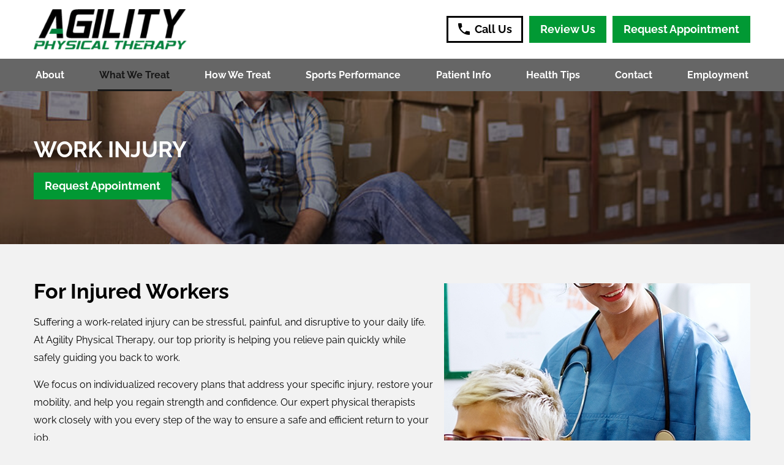

--- FILE ---
content_type: text/html; charset=UTF-8
request_url: https://improvemyagility.com/physical-therapy-clinic-services/work-injury/
body_size: 14182
content:
<!DOCTYPE html>
<html lang="en-US" prefix="og: https://ogp.me/ns#">
<head>
	<meta charset="UTF-8" />
	<meta name="viewport" content="width=device-width, initial-scale=1.0">
	<meta name="SKYPE_TOOLBAR" content="SKYPE_TOOLBAR_PARSER_COMPATIBLE" />
	<link rel="dns-prefetch" href="//ajax.googleapis.com">
	<link rel="profile" href="https://gmpg.org/xfn/11" />
	
		
	
<!-- Google Tag Manager for WordPress by gtm4wp.com -->
<script data-cfasync="false" data-pagespeed-no-defer>
	var gtm4wp_datalayer_name = "dataLayer";
	var dataLayer = dataLayer || [];
</script>
<!-- End Google Tag Manager for WordPress by gtm4wp.com -->
<!-- Search Engine Optimization by Rank Math - https://rankmath.com/ -->
<title>Work Injury Venice, FL- Agility Physical Therapy</title>
<meta name="description" content="Protect yourself against work injuries and improve your productivity. Don&#039;t hesitate to connect with Agility Physical Therapy for better solution now."/>
<meta name="robots" content="follow, index, max-snippet:-1, max-video-preview:-1, max-image-preview:large"/>
<link rel="canonical" href="https://improvemyagility.com/physical-therapy-clinic-services/work-injury/" />
<meta property="og:locale" content="en_US" />
<meta property="og:type" content="article" />
<meta property="og:title" content="Work Injury Venice, FL- Agility Physical Therapy" />
<meta property="og:description" content="Protect yourself against work injuries and improve your productivity. Don&#039;t hesitate to connect with Agility Physical Therapy for better solution now." />
<meta property="og:url" content="https://improvemyagility.com/physical-therapy-clinic-services/work-injury/" />
<meta property="og:site_name" content="www.improvemyagility.com" />
<meta property="og:updated_time" content="2025-09-10T12:11:24-04:00" />
<meta property="og:image" content="https://improvemyagility.com/wp-content/uploads/2016/06/work-injury-on-ankle.jpg" />
<meta property="og:image:secure_url" content="https://improvemyagility.com/wp-content/uploads/2016/06/work-injury-on-ankle.jpg" />
<meta property="og:image:width" content="843" />
<meta property="og:image:height" content="427" />
<meta property="og:image:alt" content="Work Injury Venice, FL" />
<meta property="og:image:type" content="image/jpeg" />
<meta name="twitter:card" content="summary_large_image" />
<meta name="twitter:title" content="Work Injury Venice, FL- Agility Physical Therapy" />
<meta name="twitter:description" content="Protect yourself against work injuries and improve your productivity. Don&#039;t hesitate to connect with Agility Physical Therapy for better solution now." />
<meta name="twitter:image" content="https://improvemyagility.com/wp-content/uploads/2016/06/work-injury-on-ankle.jpg" />
<meta name="twitter:label1" content="Time to read" />
<meta name="twitter:data1" content="1 minute" />
<script type="application/ld+json" class="rank-math-schema">{"@context":"https://schema.org","@graph":[{"@type":"BreadcrumbList","@id":"https://improvemyagility.com/physical-therapy-clinic-services/work-injury/#breadcrumb","itemListElement":[{"@type":"ListItem","position":"1","item":{"@id":"https://improvemyagility.com","name":"Home"}},{"@type":"ListItem","position":"2","item":{"@id":"https://improvemyagility.com/physical-therapy-clinic-services/","name":"What We Treat"}},{"@type":"ListItem","position":"3","item":{"@id":"https://improvemyagility.com/physical-therapy-clinic-services/work-injury/","name":"Work Injury"}}]}]}</script>
<!-- /Rank Math WordPress SEO plugin -->

<link rel="alternate" type="application/rss+xml" title="Agility Physical Therapy &raquo; Feed" href="https://improvemyagility.com/feed/" />
		
		<link data-optimized="2" rel="stylesheet" href="https://improvemyagility.com/wp-content/litespeed/css/9eea958a703543e892263931acbf3662.css?ver=fb4ea" />







<script src="https://improvemyagility.com/wp-includes/js/jquery/jquery.min.js" id="jquery-core-js"></script>
<script data-optimized="1" src="https://improvemyagility.com/wp-content/litespeed/js/56424b61a34d85417ecdd4ed14270e5d.js?ver=70e5d" id="jquery-migrate-js" defer data-deferred="1"></script>
<script id="file_uploads_nfpluginsettings-js-extra" src="[data-uri]" defer></script>
<script data-optimized="1" src="https://improvemyagility.com/wp-content/litespeed/js/4fc4e394b259a26a2494ec7385094b1e.js?ver=94b1e" id="file_uploads_nfpluginsettings-js" defer data-deferred="1"></script>
<script id="ai-js-js-extra" src="[data-uri]" defer></script>
<script data-optimized="1" src="https://improvemyagility.com/wp-content/litespeed/js/15f87a431fe990b0968f31d05b35e544.js?ver=5e544" id="ai-js-js" defer data-deferred="1"></script>
<link rel="https://api.w.org/" href="https://improvemyagility.com/wp-json/" /><link rel="alternate" title="JSON" type="application/json" href="https://improvemyagility.com/wp-json/wp/v2/pages/1380" /><link rel="EditURI" type="application/rsd+xml" title="RSD" href="https://improvemyagility.com/xmlrpc.php?rsd" />
<meta name="generator" content="WordPress 6.8.3" />
<link rel='shortlink' href='https://improvemyagility.com/?p=1380' />
<link rel="alternate" title="oEmbed (JSON)" type="application/json+oembed" href="https://improvemyagility.com/wp-json/oembed/1.0/embed?url=https%3A%2F%2Fimprovemyagility.com%2Fphysical-therapy-clinic-services%2Fwork-injury%2F" />
<link rel="alternate" title="oEmbed (XML)" type="text/xml+oembed" href="https://improvemyagility.com/wp-json/oembed/1.0/embed?url=https%3A%2F%2Fimprovemyagility.com%2Fphysical-therapy-clinic-services%2Fwork-injury%2F&#038;format=xml" />

<!-- Google Tag Manager for WordPress by gtm4wp.com -->
<!-- GTM Container placement set to automatic -->
<script data-cfasync="false" data-pagespeed-no-defer>
	var dataLayer_content = {"pagePostType":"page","pagePostType2":"single-page","pagePostAuthor":"Agility Physical Therapy"};
	dataLayer.push( dataLayer_content );
</script>
<script data-cfasync="false" data-pagespeed-no-defer>
(function(w,d,s,l,i){w[l]=w[l]||[];w[l].push({'gtm.start':
new Date().getTime(),event:'gtm.js'});var f=d.getElementsByTagName(s)[0],
j=d.createElement(s),dl=l!='dataLayer'?'&l='+l:'';j.async=true;j.src=
'//www.googletagmanager.com/gtm.js?id='+i+dl;f.parentNode.insertBefore(j,f);
})(window,document,'script','dataLayer','GTM-5N8QXQMM');
</script>
<!-- End Google Tag Manager for WordPress by gtm4wp.com -->		<script src="[data-uri]" defer></script>
				
		<script src="//script.crazyegg.com/pages/scripts/0078/6817.js" defer data-deferred="1"></script><link rel="icon" href="https://improvemyagility.com/wp-content/uploads/2022/11/favicon.png" sizes="32x32" />
<link rel="icon" href="https://improvemyagility.com/wp-content/uploads/2022/11/favicon.png" sizes="192x192" />
<link rel="apple-touch-icon" href="https://improvemyagility.com/wp-content/uploads/2022/11/favicon.png" />
<meta name="msapplication-TileImage" content="https://improvemyagility.com/wp-content/uploads/2022/11/favicon.png" />
	</head>
<body class="wp-singular page-template page-template-template page-template-page-fullwidth page-template-templatepage-fullwidth-php page page-id-1380 page-child parent-pageid-1093 wp-custom-logo wp-embed-responsive wp-theme-twentytwentyone wp-child-theme-agilitypt is-light-theme no-js singular has-main-navigation no-widgets">

<!-- GTM Container placement set to automatic -->
<!-- Google Tag Manager (noscript) -->
				<noscript><iframe data-src="https://www.googletagmanager.com/ns.html?id=GTM-5N8QXQMM" height="0" width="0" style="display:none;visibility:hidden" aria-hidden="true" src="[data-uri]" class="lazyload" data-load-mode="1"></iframe></noscript>
<!-- End Google Tag Manager (noscript) --><main class="wrapper"><a href="#main-content" role="button" class="screen-reader-text">Skip to content</a><div class="main-container"><div class="mbnav d-md-none"><div class="mbnav__backdrop"></div><div class="mbnav__state" data-clickable="true"><div class="mbnav__inner"><ul role="navigation" class="menu" id="menu-header-navigation"><li id="menu-item-24300" class="menu-item menu-item-type-custom menu-item-object-custom menu-item-has-children menu-item-24300"><a href="https://improvemyagility.com/our-physical-therapy-clinic/" aria-haspopup="true" aria-expanded="false">About</a><ul class="sub-menu">	<li id="menu-item-20852" class="menu-item menu-item-type-post_type menu-item-object-page menu-item-20852"><a href="https://improvemyagility.com/our-physical-therapy-clinic/" aria-haspopup="true" aria-expanded="false">About Us</a></li>	<li id="menu-item-9048" class="menu-item menu-item-type-post_type menu-item-object-page menu-item-9048"><a href="https://improvemyagility.com/physical-therapy-clinics/" aria-haspopup="true" aria-expanded="false">Our Locations</a></li>	<li id="menu-item-6396" class="menu-item menu-item-type-post_type menu-item-object-page menu-item-6396"><a href="https://improvemyagility.com/our-team/" aria-haspopup="true" aria-expanded="false">Our Team</a></li>	<li id="menu-item-20850" class="menu-item menu-item-type-post_type menu-item-object-page menu-item-20850"><a href="https://improvemyagility.com/community-outreach/" aria-haspopup="true" aria-expanded="false">Community Outreach</a></li>	<li id="menu-item-7062" class="menu-item menu-item-type-post_type menu-item-object-page menu-item-7062"><a href="https://improvemyagility.com/career/" aria-haspopup="true" aria-expanded="false">Career</a></li></ul></li><li id="menu-item-20781" class="wide-menu menu-item menu-item-type-post_type menu-item-object-page current-page-ancestor current-menu-ancestor current-menu-parent current-page-parent current_page_parent current_page_ancestor menu-item-has-children menu-item-20781"><a href="https://improvemyagility.com/physical-therapy-clinic-services/" aria-haspopup="true" aria-expanded="false">What We Treat</a><ul class="sub-menu">	<li id="menu-item-20782" class="menu-item menu-item-type-post_type menu-item-object-page menu-item-20782"><a href="https://improvemyagility.com/physical-therapy-clinic-services/back-pain/" aria-haspopup="true" aria-expanded="false">Back Pain</a></li>	<li id="menu-item-20783" class="menu-item menu-item-type-post_type menu-item-object-page menu-item-20783"><a href="https://improvemyagility.com/physical-therapy-clinic-services/sciatica-pain/" aria-haspopup="true" aria-expanded="false">Sciatica Pain</a></li>	<li id="menu-item-20784" class="menu-item menu-item-type-post_type menu-item-object-page menu-item-20784"><a href="https://improvemyagility.com/physical-therapy-clinic-services/headaches/" aria-haspopup="true" aria-expanded="false">Headaches</a></li>	<li id="menu-item-20785" class="menu-item menu-item-type-post_type menu-item-object-page menu-item-20785"><a href="https://improvemyagility.com/physical-therapy-clinic-services/neck-pain/" aria-haspopup="true" aria-expanded="false">Neck Pain</a></li>	<li id="menu-item-20786" class="menu-item menu-item-type-post_type menu-item-object-page menu-item-20786"><a href="https://improvemyagility.com/physical-therapy-clinic-services/shoulder-pain/" aria-haspopup="true" aria-expanded="false">Shoulder Pain</a></li>	<li id="menu-item-20787" class="menu-item menu-item-type-post_type menu-item-object-page menu-item-20787"><a href="https://improvemyagility.com/physical-therapy-clinic-services/hip-pain/" aria-haspopup="true" aria-expanded="false">Hip Pain</a></li>	<li id="menu-item-20788" class="menu-item menu-item-type-post_type menu-item-object-page menu-item-20788"><a href="https://improvemyagility.com/physical-therapy-clinic-services/knee-pain/" aria-haspopup="true" aria-expanded="false">Knee Pain</a></li>	<li id="menu-item-20789" class="menu-item menu-item-type-post_type menu-item-object-page menu-item-20789"><a href="https://improvemyagility.com/physical-therapy-clinic-services/hand-pain/" aria-haspopup="true" aria-expanded="false">Hand Pain</a></li>	<li id="menu-item-20790" class="menu-item menu-item-type-post_type menu-item-object-page menu-item-20790"><a href="https://improvemyagility.com/physical-therapy-clinic-services/wrist-pain/" aria-haspopup="true" aria-expanded="false">Wrist Pain</a></li>	<li id="menu-item-20791" class="menu-item menu-item-type-post_type menu-item-object-page menu-item-20791"><a href="https://improvemyagility.com/physical-therapy-clinic-services/elbow-pain/" aria-haspopup="true" aria-expanded="false">Elbow Pain</a></li>	<li id="menu-item-20792" class="menu-item menu-item-type-post_type menu-item-object-page menu-item-20792"><a href="https://improvemyagility.com/physical-therapy-clinic-services/foot-pain/" aria-haspopup="true" aria-expanded="false">Foot Pain</a></li>	<li id="menu-item-20793" class="menu-item menu-item-type-post_type menu-item-object-page menu-item-20793"><a href="https://improvemyagility.com/physical-therapy-clinic-services/ankle-pain/" aria-haspopup="true" aria-expanded="false">Ankle Pain</a></li>	<li id="menu-item-20794" class="menu-item menu-item-type-post_type menu-item-object-page menu-item-20794"><a href="https://improvemyagility.com/physical-therapy-clinic-services/sports-injuries/" aria-haspopup="true" aria-expanded="false">Sports Injuries</a></li>	<li id="menu-item-20795" class="menu-item menu-item-type-post_type menu-item-object-page menu-item-20795"><a href="https://improvemyagility.com/physical-therapy-clinic-services/post-surgical-rehab/" aria-haspopup="true" aria-expanded="false">Post-Surgical Rehabilitation</a></li>	<li id="menu-item-20796" class="menu-item menu-item-type-post_type menu-item-object-page menu-item-20796"><a href="https://improvemyagility.com/physical-therapy-clinic-services/balance-disorders/" aria-haspopup="true" aria-expanded="false">Balance Disorders</a></li>	<li id="menu-item-20797" class="menu-item menu-item-type-post_type menu-item-object-page menu-item-20797"><a href="https://improvemyagility.com/physical-therapy-clinic-services/gait-disorders/" aria-haspopup="true" aria-expanded="false">Gait Disorders</a></li>	<li id="menu-item-20798" class="menu-item menu-item-type-post_type menu-item-object-page menu-item-20798"><a href="https://improvemyagility.com/physical-therapy-clinic-services/amputee/" aria-haspopup="true" aria-expanded="false">Amputee</a></li>	<li id="menu-item-20799" class="menu-item menu-item-type-post_type menu-item-object-page menu-item-20799"><a href="https://improvemyagility.com/physical-therapy-clinic-services/dizziness/" aria-haspopup="true" aria-expanded="false">Dizziness</a></li>	<li id="menu-item-20800" class="menu-item menu-item-type-post_type menu-item-object-page menu-item-20800"><a href="https://improvemyagility.com/physical-therapy-clinic-services/vertigo-2/" aria-haspopup="true" aria-expanded="false">Vertigo</a></li>	<li id="menu-item-20801" class="menu-item menu-item-type-post_type menu-item-object-page menu-item-20801"><a href="https://improvemyagility.com/physical-therapy-clinic-services/bells-palsy/" aria-haspopup="true" aria-expanded="false">Bell’s Palsy</a></li>	<li id="menu-item-20802" class="menu-item menu-item-type-post_type menu-item-object-page current-menu-item page_item page-item-1380 current_page_item menu-item-20802"><a href="https://improvemyagility.com/physical-therapy-clinic-services/work-injury/" aria-current="page" aria-haspopup="true" aria-expanded="false">Work Injury</a></li>	<li id="menu-item-20803" class="menu-item menu-item-type-post_type menu-item-object-page menu-item-20803"><a href="https://improvemyagility.com/physical-therapy-clinic-services/pediatrics/" aria-haspopup="true" aria-expanded="false">Pediatrics</a></li>	<li id="menu-item-20804" class="menu-item menu-item-type-post_type menu-item-object-page menu-item-20804"><a href="https://improvemyagility.com/physical-therapy-clinic-services/total-hip-replacement/" aria-haspopup="true" aria-expanded="false">Total Hip Replacement</a></li>	<li id="menu-item-20805" class="menu-item menu-item-type-post_type menu-item-object-page menu-item-20805"><a href="https://improvemyagility.com/physical-therapy-clinic-services/total-knee-replacement/" aria-haspopup="true" aria-expanded="false">Total Knee Replacement</a></li>	<li id="menu-item-6895" class="menu-item menu-item-type-post_type menu-item-object-page menu-item-6895"><a href="https://improvemyagility.com/physical-therapy-clinic-services/view-more-conditions/" aria-haspopup="true" aria-expanded="false">Conditions We Treat</a></li></ul></li><li id="menu-item-20806" class="wide-menu menu-item menu-item-type-post_type menu-item-object-page menu-item-has-children menu-item-20806"><a href="https://improvemyagility.com/physical-therapy-clinic-treatments/" aria-haspopup="true" aria-expanded="false">How We Treat</a><ul class="sub-menu">	<li id="menu-item-20807" class="menu-item menu-item-type-post_type menu-item-object-page menu-item-20807"><a href="https://improvemyagility.com/physical-therapy-clinic-treatments/physical-therapy-techniques/" aria-haspopup="true" aria-expanded="false">Physical Therapy Techniques</a></li>	<li id="menu-item-20808" class="menu-item menu-item-type-post_type menu-item-object-page menu-item-20808"><a href="https://improvemyagility.com/physical-therapy-clinic-treatments/manual-therapy/" aria-haspopup="true" aria-expanded="false">Manual Therapy</a></li>	<li id="menu-item-20809" class="menu-item menu-item-type-post_type menu-item-object-page menu-item-20809"><a href="https://improvemyagility.com/physical-therapy-clinic-treatments/acl-injury-prevention-program/" aria-haspopup="true" aria-expanded="false">ACL Injury Prevention Program</a></li>	<li id="menu-item-20810" class="menu-item menu-item-type-post_type menu-item-object-page menu-item-20810"><a href="https://improvemyagility.com/physical-therapy-clinic-treatments/amputee-rehab/" aria-haspopup="true" aria-expanded="false">Amputee Rehab</a></li>	<li id="menu-item-28493" class="menu-item menu-item-type-post_type menu-item-object-page menu-item-28493"><a href="https://improvemyagility.com/physical-therapy-clinic-treatments/stretch-recovery/" aria-haspopup="true" aria-expanded="false">Stretch &#038; Recovery</a></li>	<li id="menu-item-20811" class="menu-item menu-item-type-post_type menu-item-object-page menu-item-20811"><a href="https://improvemyagility.com/physical-therapy-clinic-treatments/balance-and-gait-training/" aria-haspopup="true" aria-expanded="false">Balance and Gait Training</a></li>	<li id="menu-item-20813" class="menu-item menu-item-type-post_type menu-item-object-page menu-item-20813"><a href="https://improvemyagility.com/physical-therapy-clinic-treatments/ergonomic-training/" aria-haspopup="true" aria-expanded="false">Ergonomic Training</a></li>	<li id="menu-item-20814" class="menu-item menu-item-type-post_type menu-item-object-page menu-item-20814"><a href="https://improvemyagility.com/physical-therapy-clinic-treatments/geriatric-functional-conditioning/" aria-haspopup="true" aria-expanded="false">Geriatric Functional Conditioning</a></li>	<li id="menu-item-20815" class="menu-item menu-item-type-post_type menu-item-object-page menu-item-20815"><a href="https://improvemyagility.com/physical-therapy-clinic-treatments/graston-technique/" aria-haspopup="true" aria-expanded="false">Graston Technique</a></li>	<li id="menu-item-20816" class="menu-item menu-item-type-post_type menu-item-object-page menu-item-20816"><a href="https://improvemyagility.com/physical-therapy-clinic-treatments/iastm/" aria-haspopup="true" aria-expanded="false">IASTM</a></li>	<li id="menu-item-20817" class="menu-item menu-item-type-post_type menu-item-object-page menu-item-20817"><a href="https://improvemyagility.com/physical-therapy-clinic-treatments/iontopherosis/" aria-haspopup="true" aria-expanded="false">Iontophoresis</a></li>	<li id="menu-item-20818" class="menu-item menu-item-type-post_type menu-item-object-page menu-item-20818"><a href="https://improvemyagility.com/physical-therapy-clinic-treatments/joint-mobilization/" aria-haspopup="true" aria-expanded="false">Joint Mobilization</a></li>	<li id="menu-item-20819" class="menu-item menu-item-type-post_type menu-item-object-page menu-item-20819"><a href="https://improvemyagility.com/physical-therapy-clinic-treatments/kinesio-taping/" aria-haspopup="true" aria-expanded="false">Kinesio Taping</a></li>	<li id="menu-item-20820" class="menu-item menu-item-type-post_type menu-item-object-page menu-item-20820"><a href="https://improvemyagility.com/physical-therapy-clinic-treatments/lsvt-big/" aria-haspopup="true" aria-expanded="false">LSVT Big®</a></li>	<li id="menu-item-20823" class="menu-item menu-item-type-post_type menu-item-object-page menu-item-20823"><a href="https://improvemyagility.com/physical-therapy-clinic-treatments/prosthetic-training/" aria-haspopup="true" aria-expanded="false">Prosthetic Training</a></li>	<li id="menu-item-28308" class="menu-item menu-item-type-post_type menu-item-object-page menu-item-28308"><a href="https://improvemyagility.com/physical-therapy-clinic-treatments/remote-therapeutic-monitoring/" aria-haspopup="true" aria-expanded="false">Remote Therapeutic Monitoring</a></li>	<li id="menu-item-20824" class="menu-item menu-item-type-post_type menu-item-object-page menu-item-20824"><a href="https://improvemyagility.com/physical-therapy-clinic-treatments/rock-taping/" aria-haspopup="true" aria-expanded="false">Rock Taping</a></li>	<li id="menu-item-20825" class="menu-item menu-item-type-post_type menu-item-object-page menu-item-20825"><a href="https://improvemyagility.com/physical-therapy-clinic-treatments/solo-step/" aria-haspopup="true" aria-expanded="false">Solo Step</a></li>	<li id="menu-item-20826" class="menu-item menu-item-type-post_type menu-item-object-page menu-item-20826"><a href="https://improvemyagility.com/physical-therapy-clinic-treatments/total-joint-replacement/" aria-haspopup="true" aria-expanded="false">Total Joint Replacement</a></li>	<li id="menu-item-20827" class="menu-item menu-item-type-post_type menu-item-object-page menu-item-20827"><a href="https://improvemyagility.com/physical-therapy-clinic-treatments/vestibular-therapy/" aria-haspopup="true" aria-expanded="false">Vestibular Therapy</a></li></ul></li><li id="menu-item-20828" class="wide-menu menu-item menu-item-type-post_type menu-item-object-page menu-item-has-children menu-item-20828"><a href="https://improvemyagility.com/sports-performance/" aria-haspopup="true" aria-expanded="false">Sports Performance</a><ul class="sub-menu">	<li id="menu-item-20829" class="menu-item menu-item-type-post_type menu-item-object-page menu-item-20829"><a href="https://improvemyagility.com/sports-performance/classes-online-scheduling/" aria-haspopup="true" aria-expanded="false">Classes &#038; Scheduling</a></li>	<li id="menu-item-20830" class="menu-item menu-item-type-post_type menu-item-object-page menu-item-20830"><a href="https://improvemyagility.com/sports-performance/faqs-fitness/" aria-haspopup="true" aria-expanded="false">FAQs – Fitness</a></li>	<li id="menu-item-20833" class="menu-item menu-item-type-post_type menu-item-object-page menu-item-20833"><a href="https://improvemyagility.com/sports-performance/golf-rehab/" aria-haspopup="true" aria-expanded="false">Golf Rehab</a></li>	<li id="menu-item-20834" class="menu-item menu-item-type-post_type menu-item-object-page menu-item-20834"><a href="https://improvemyagility.com/sports-performance/sports-performances/" aria-haspopup="true" aria-expanded="false">Sports Performance</a></li>	<li id="menu-item-20835" class="menu-item menu-item-type-post_type menu-item-object-page menu-item-20835"><a href="https://improvemyagility.com/sports-performance/sports-specific-training/" aria-haspopup="true" aria-expanded="false">Sports Specific Training</a></li>	<li id="menu-item-20836" class="menu-item menu-item-type-post_type menu-item-object-page menu-item-20836"><a href="https://improvemyagility.com/sports-performance/return-to-sports-assessment/" aria-haspopup="true" aria-expanded="false">Return To Sports Assessment</a></li></ul></li><li id="menu-item-24301" class="wide-menu menu-item menu-item-type-custom menu-item-object-custom menu-item-has-children menu-item-24301"><a href="https://improvemyagility.com/patient-information/new-patient-info/" aria-haspopup="true" aria-expanded="false">Patient Info</a><ul class="sub-menu">	<li id="menu-item-20853" class="menu-item menu-item-type-post_type menu-item-object-page menu-item-20853"><a href="https://improvemyagility.com/patient-information/new-patient-info/" aria-haspopup="true" aria-expanded="false">New Patient Info</a></li>	<li id="menu-item-20854" class="menu-item menu-item-type-post_type menu-item-object-page menu-item-20854"><a href="https://improvemyagility.com/patient-information/direct-access/" aria-haspopup="true" aria-expanded="false">Direct Access</a></li>	<li id="menu-item-20855" class="menu-item menu-item-type-post_type menu-item-object-page menu-item-20855"><a href="https://improvemyagility.com/patient-information/insurance-information/" aria-haspopup="true" aria-expanded="false">Insurance Plans</a></li>	<li id="menu-item-20856" class="menu-item menu-item-type-post_type menu-item-object-page menu-item-20856"><a href="https://improvemyagility.com/patient-information/memberships/" aria-haspopup="true" aria-expanded="false">Memberships</a></li>	<li id="menu-item-20857" class="menu-item menu-item-type-post_type menu-item-object-page menu-item-20857"><a href="https://improvemyagility.com/patient-information/personal-training-2/" aria-haspopup="true" aria-expanded="false">Personal Training</a></li>	<li id="menu-item-20858" class="menu-item menu-item-type-post_type menu-item-object-page menu-item-20858"><a href="https://improvemyagility.com/patient-information/patient-forms/" aria-haspopup="true" aria-expanded="false">Patient Forms</a></li>	<li id="menu-item-6324" class="menu-item menu-item-type-post_type menu-item-object-page menu-item-6324"><a href="https://improvemyagility.com/patient-information/testimonials/" aria-haspopup="true" aria-expanded="false">Testimonials</a></li>	<li id="menu-item-20859" class="menu-item menu-item-type-post_type menu-item-object-page menu-item-20859"><a href="https://improvemyagility.com/patient-information/patient-survey/" aria-haspopup="true" aria-expanded="false">Patient Survey</a></li>	<li id="menu-item-20860" class="menu-item menu-item-type-post_type menu-item-object-page menu-item-20860"><a href="https://improvemyagility.com/patient-information/referral-information/" aria-haspopup="true" aria-expanded="false">Referral Information</a></li>	<li id="menu-item-6319" class="menu-item menu-item-type-post_type menu-item-object-page menu-item-6319"><a href="https://improvemyagility.com/patient-information/faqs/" aria-haspopup="true" aria-expanded="false">FAQs – PT</a></li></ul></li><li id="menu-item-9707" class="menu-item menu-item-type-post_type menu-item-object-page menu-item-has-children menu-item-9707"><a href="https://improvemyagility.com/health-tips/" aria-haspopup="true" aria-expanded="false">Health Tips</a><ul class="sub-menu">	<li id="menu-item-350" class="menu-item menu-item-type-post_type menu-item-object-page menu-item-350"><a href="https://improvemyagility.com/blog/" aria-haspopup="true" aria-expanded="false">Health Blog</a></li>	<li id="menu-item-6977" class="menu-item menu-item-type-post_type menu-item-object-page menu-item-6977"><a href="https://improvemyagility.com/newsletter/" aria-haspopup="true" aria-expanded="false">Newsletters</a></li></ul></li><li id="menu-item-6328" class="menu-item menu-item-type-post_type menu-item-object-page menu-item-6328"><a href="https://improvemyagility.com/contact/" aria-haspopup="true" aria-expanded="false">Contact</a></li><li id="menu-item-28253" class="menu-item menu-item-type-post_type menu-item-object-page menu-item-28253"><a href="https://improvemyagility.com/employment-opportunities/" aria-haspopup="true" aria-expanded="false">Employment</a></li></ul><ul class="mbnav__links" role="navigation"><li class="review"><a href="https://improvemyagility.com/physical-therapy-clinic-reviews/" target="_self" class="btn" aria-label="Review Us (opens in a new tab)" >Review Us</a></li><li class="appointment-button"><a href="https://improvemyagility.com/physical-therapist-appointment/" target="_self" class="btn">Request Appointment</a></li></ul></div></div></div><header class="header"><div class="header-main"><div class="container"><div class="header-wrapper"><div class="header-logo"><a href="https://improvemyagility.com/" class="logo"><span class="screen-reader-text">Work Injury</span><picture><source type="image/png" data-srcset="https://improvemyagility.com/wp-content/uploads/2022/11/admin-logo-300x79.png"><img width="300" height="79" data-src="https://improvemyagility.com/wp-content/uploads/2022/11/admin-logo-300x79.png" class="attachment-medium size-medium lazyload" alt="Logo of a physical therapy center with an abstract green design element." decoding="async" data-srcset="https://improvemyagility.com/wp-content/uploads/2022/11/admin-logo-300x79.png 300w, https://improvemyagility.com/wp-content/uploads/2022/11/admin-logo.png 330w" data-sizes="(max-width: 300px) 100vw, 300px" style="--smush-placeholder-width: 300px; --smush-placeholder-aspect-ratio: 300/79;width:100%;height:26.36%;max-width:330px;" src="[data-uri]" /></picture></a></div><div class="header-navigation"><ul class="header-links" role="navigation"><li class="call"><a href="javascript:void(0);" class="btn"><svg class="icon-phone" role="presentation"><use xlink:href="https://improvemyagility.com/wp-content/themes/agilitypt/assets/dest/images/icons.svg#icon-phone"></use></svg><span>Call Us</span></a><ul class="call-listing quick-dropdown"><li><a href="tel:9414848107" class="call-tracking enable-act">Pinebrook - (941) 484-8107</a><div class="advance-call-tracking"><div class="close-btn"></div><ul><li><h4>Please select an option below for us to best direct your call. Pinebrook - (941) 484-8107</h4></li><li><a href="tel:9414848107" class="new-patient btn">New Patient / Inquiries</a></li><li><a href="tel:9414848107" class="current-patient btn">Current Patient</a></li><li><a href="tel:9414848107" class="other-patient btn">Other</a></li></ul></div></li><li><a href="tel:9412442410" class="call-tracking enable-act">Southbridge - (941) 244-2410</a><div class="advance-call-tracking"><div class="close-btn"></div><ul><li><h4>Please select an option below for us to best direct your call. Southbridge - (941) 244-2410</h4></li><li><a href="tel:9412442410" class="new-patient btn">New Patient / Inquiries</a></li><li><a href="tel:9412442410" class="current-patient btn">Current Patient</a></li><li><a href="tel:9412442410" class="other-patient btn">Other</a></li></ul></div></li></ul></li><li class="review"><a href="https://improvemyagility.com/physical-therapy-clinic-reviews/" target="_self" class="btn" aria-label="Review Us (opens in a new tab)" >Review Us</a></li><li class="appointment-button"><a href="https://improvemyagility.com/physical-therapist-appointment/" target="_self" class="btn">Request Appointment</a></li></ul><div class="hamburger"><span></span></div></div></div></div><div class="header-menu"><div class="container"><ul role="navigation" class="menu" id="menu-header-navigation-1"><li class="menu-item menu-item-type-custom menu-item-object-custom menu-item-has-children menu-item-24300"><a href="https://improvemyagility.com/our-physical-therapy-clinic/" aria-haspopup="true" aria-expanded="false">About</a><ul class="sub-menu">	<li class="menu-item menu-item-type-post_type menu-item-object-page menu-item-20852"><a href="https://improvemyagility.com/our-physical-therapy-clinic/" aria-haspopup="true" aria-expanded="false">About Us</a></li>	<li class="menu-item menu-item-type-post_type menu-item-object-page menu-item-9048"><a href="https://improvemyagility.com/physical-therapy-clinics/" aria-haspopup="true" aria-expanded="false">Our Locations</a></li>	<li class="menu-item menu-item-type-post_type menu-item-object-page menu-item-6396"><a href="https://improvemyagility.com/our-team/" aria-haspopup="true" aria-expanded="false">Our Team</a></li>	<li class="menu-item menu-item-type-post_type menu-item-object-page menu-item-20850"><a href="https://improvemyagility.com/community-outreach/" aria-haspopup="true" aria-expanded="false">Community Outreach</a></li>	<li class="menu-item menu-item-type-post_type menu-item-object-page menu-item-7062"><a href="https://improvemyagility.com/career/" aria-haspopup="true" aria-expanded="false">Career</a></li></ul></li><li class="wide-menu menu-item menu-item-type-post_type menu-item-object-page current-page-ancestor current-menu-ancestor current-menu-parent current-page-parent current_page_parent current_page_ancestor menu-item-has-children menu-item-20781"><a href="https://improvemyagility.com/physical-therapy-clinic-services/" aria-haspopup="true" aria-expanded="false">What We Treat</a><ul class="sub-menu">	<li class="menu-item menu-item-type-post_type menu-item-object-page menu-item-20782"><a href="https://improvemyagility.com/physical-therapy-clinic-services/back-pain/" aria-haspopup="true" aria-expanded="false">Back Pain</a></li>	<li class="menu-item menu-item-type-post_type menu-item-object-page menu-item-20783"><a href="https://improvemyagility.com/physical-therapy-clinic-services/sciatica-pain/" aria-haspopup="true" aria-expanded="false">Sciatica Pain</a></li>	<li class="menu-item menu-item-type-post_type menu-item-object-page menu-item-20784"><a href="https://improvemyagility.com/physical-therapy-clinic-services/headaches/" aria-haspopup="true" aria-expanded="false">Headaches</a></li>	<li class="menu-item menu-item-type-post_type menu-item-object-page menu-item-20785"><a href="https://improvemyagility.com/physical-therapy-clinic-services/neck-pain/" aria-haspopup="true" aria-expanded="false">Neck Pain</a></li>	<li class="menu-item menu-item-type-post_type menu-item-object-page menu-item-20786"><a href="https://improvemyagility.com/physical-therapy-clinic-services/shoulder-pain/" aria-haspopup="true" aria-expanded="false">Shoulder Pain</a></li>	<li class="menu-item menu-item-type-post_type menu-item-object-page menu-item-20787"><a href="https://improvemyagility.com/physical-therapy-clinic-services/hip-pain/" aria-haspopup="true" aria-expanded="false">Hip Pain</a></li>	<li class="menu-item menu-item-type-post_type menu-item-object-page menu-item-20788"><a href="https://improvemyagility.com/physical-therapy-clinic-services/knee-pain/" aria-haspopup="true" aria-expanded="false">Knee Pain</a></li>	<li class="menu-item menu-item-type-post_type menu-item-object-page menu-item-20789"><a href="https://improvemyagility.com/physical-therapy-clinic-services/hand-pain/" aria-haspopup="true" aria-expanded="false">Hand Pain</a></li>	<li class="menu-item menu-item-type-post_type menu-item-object-page menu-item-20790"><a href="https://improvemyagility.com/physical-therapy-clinic-services/wrist-pain/" aria-haspopup="true" aria-expanded="false">Wrist Pain</a></li>	<li class="menu-item menu-item-type-post_type menu-item-object-page menu-item-20791"><a href="https://improvemyagility.com/physical-therapy-clinic-services/elbow-pain/" aria-haspopup="true" aria-expanded="false">Elbow Pain</a></li>	<li class="menu-item menu-item-type-post_type menu-item-object-page menu-item-20792"><a href="https://improvemyagility.com/physical-therapy-clinic-services/foot-pain/" aria-haspopup="true" aria-expanded="false">Foot Pain</a></li>	<li class="menu-item menu-item-type-post_type menu-item-object-page menu-item-20793"><a href="https://improvemyagility.com/physical-therapy-clinic-services/ankle-pain/" aria-haspopup="true" aria-expanded="false">Ankle Pain</a></li>	<li class="menu-item menu-item-type-post_type menu-item-object-page menu-item-20794"><a href="https://improvemyagility.com/physical-therapy-clinic-services/sports-injuries/" aria-haspopup="true" aria-expanded="false">Sports Injuries</a></li>	<li class="menu-item menu-item-type-post_type menu-item-object-page menu-item-20795"><a href="https://improvemyagility.com/physical-therapy-clinic-services/post-surgical-rehab/" aria-haspopup="true" aria-expanded="false">Post-Surgical Rehabilitation</a></li>	<li class="menu-item menu-item-type-post_type menu-item-object-page menu-item-20796"><a href="https://improvemyagility.com/physical-therapy-clinic-services/balance-disorders/" aria-haspopup="true" aria-expanded="false">Balance Disorders</a></li>	<li class="menu-item menu-item-type-post_type menu-item-object-page menu-item-20797"><a href="https://improvemyagility.com/physical-therapy-clinic-services/gait-disorders/" aria-haspopup="true" aria-expanded="false">Gait Disorders</a></li>	<li class="menu-item menu-item-type-post_type menu-item-object-page menu-item-20798"><a href="https://improvemyagility.com/physical-therapy-clinic-services/amputee/" aria-haspopup="true" aria-expanded="false">Amputee</a></li>	<li class="menu-item menu-item-type-post_type menu-item-object-page menu-item-20799"><a href="https://improvemyagility.com/physical-therapy-clinic-services/dizziness/" aria-haspopup="true" aria-expanded="false">Dizziness</a></li>	<li class="menu-item menu-item-type-post_type menu-item-object-page menu-item-20800"><a href="https://improvemyagility.com/physical-therapy-clinic-services/vertigo-2/" aria-haspopup="true" aria-expanded="false">Vertigo</a></li>	<li class="menu-item menu-item-type-post_type menu-item-object-page menu-item-20801"><a href="https://improvemyagility.com/physical-therapy-clinic-services/bells-palsy/" aria-haspopup="true" aria-expanded="false">Bell’s Palsy</a></li>	<li class="menu-item menu-item-type-post_type menu-item-object-page current-menu-item page_item page-item-1380 current_page_item menu-item-20802"><a href="https://improvemyagility.com/physical-therapy-clinic-services/work-injury/" aria-current="page" aria-haspopup="true" aria-expanded="false">Work Injury</a></li>	<li class="menu-item menu-item-type-post_type menu-item-object-page menu-item-20803"><a href="https://improvemyagility.com/physical-therapy-clinic-services/pediatrics/" aria-haspopup="true" aria-expanded="false">Pediatrics</a></li>	<li class="menu-item menu-item-type-post_type menu-item-object-page menu-item-20804"><a href="https://improvemyagility.com/physical-therapy-clinic-services/total-hip-replacement/" aria-haspopup="true" aria-expanded="false">Total Hip Replacement</a></li>	<li class="menu-item menu-item-type-post_type menu-item-object-page menu-item-20805"><a href="https://improvemyagility.com/physical-therapy-clinic-services/total-knee-replacement/" aria-haspopup="true" aria-expanded="false">Total Knee Replacement</a></li>	<li class="menu-item menu-item-type-post_type menu-item-object-page menu-item-6895"><a href="https://improvemyagility.com/physical-therapy-clinic-services/view-more-conditions/" aria-haspopup="true" aria-expanded="false">Conditions We Treat</a></li></ul></li><li class="wide-menu menu-item menu-item-type-post_type menu-item-object-page menu-item-has-children menu-item-20806"><a href="https://improvemyagility.com/physical-therapy-clinic-treatments/" aria-haspopup="true" aria-expanded="false">How We Treat</a><ul class="sub-menu">	<li class="menu-item menu-item-type-post_type menu-item-object-page menu-item-20807"><a href="https://improvemyagility.com/physical-therapy-clinic-treatments/physical-therapy-techniques/" aria-haspopup="true" aria-expanded="false">Physical Therapy Techniques</a></li>	<li class="menu-item menu-item-type-post_type menu-item-object-page menu-item-20808"><a href="https://improvemyagility.com/physical-therapy-clinic-treatments/manual-therapy/" aria-haspopup="true" aria-expanded="false">Manual Therapy</a></li>	<li class="menu-item menu-item-type-post_type menu-item-object-page menu-item-20809"><a href="https://improvemyagility.com/physical-therapy-clinic-treatments/acl-injury-prevention-program/" aria-haspopup="true" aria-expanded="false">ACL Injury Prevention Program</a></li>	<li class="menu-item menu-item-type-post_type menu-item-object-page menu-item-20810"><a href="https://improvemyagility.com/physical-therapy-clinic-treatments/amputee-rehab/" aria-haspopup="true" aria-expanded="false">Amputee Rehab</a></li>	<li class="menu-item menu-item-type-post_type menu-item-object-page menu-item-28493"><a href="https://improvemyagility.com/physical-therapy-clinic-treatments/stretch-recovery/" aria-haspopup="true" aria-expanded="false">Stretch &#038; Recovery</a></li>	<li class="menu-item menu-item-type-post_type menu-item-object-page menu-item-20811"><a href="https://improvemyagility.com/physical-therapy-clinic-treatments/balance-and-gait-training/" aria-haspopup="true" aria-expanded="false">Balance and Gait Training</a></li>	<li class="menu-item menu-item-type-post_type menu-item-object-page menu-item-20813"><a href="https://improvemyagility.com/physical-therapy-clinic-treatments/ergonomic-training/" aria-haspopup="true" aria-expanded="false">Ergonomic Training</a></li>	<li class="menu-item menu-item-type-post_type menu-item-object-page menu-item-20814"><a href="https://improvemyagility.com/physical-therapy-clinic-treatments/geriatric-functional-conditioning/" aria-haspopup="true" aria-expanded="false">Geriatric Functional Conditioning</a></li>	<li class="menu-item menu-item-type-post_type menu-item-object-page menu-item-20815"><a href="https://improvemyagility.com/physical-therapy-clinic-treatments/graston-technique/" aria-haspopup="true" aria-expanded="false">Graston Technique</a></li>	<li class="menu-item menu-item-type-post_type menu-item-object-page menu-item-20816"><a href="https://improvemyagility.com/physical-therapy-clinic-treatments/iastm/" aria-haspopup="true" aria-expanded="false">IASTM</a></li>	<li class="menu-item menu-item-type-post_type menu-item-object-page menu-item-20817"><a href="https://improvemyagility.com/physical-therapy-clinic-treatments/iontopherosis/" aria-haspopup="true" aria-expanded="false">Iontophoresis</a></li>	<li class="menu-item menu-item-type-post_type menu-item-object-page menu-item-20818"><a href="https://improvemyagility.com/physical-therapy-clinic-treatments/joint-mobilization/" aria-haspopup="true" aria-expanded="false">Joint Mobilization</a></li>	<li class="menu-item menu-item-type-post_type menu-item-object-page menu-item-20819"><a href="https://improvemyagility.com/physical-therapy-clinic-treatments/kinesio-taping/" aria-haspopup="true" aria-expanded="false">Kinesio Taping</a></li>	<li class="menu-item menu-item-type-post_type menu-item-object-page menu-item-20820"><a href="https://improvemyagility.com/physical-therapy-clinic-treatments/lsvt-big/" aria-haspopup="true" aria-expanded="false">LSVT Big®</a></li>	<li class="menu-item menu-item-type-post_type menu-item-object-page menu-item-20823"><a href="https://improvemyagility.com/physical-therapy-clinic-treatments/prosthetic-training/" aria-haspopup="true" aria-expanded="false">Prosthetic Training</a></li>	<li class="menu-item menu-item-type-post_type menu-item-object-page menu-item-28308"><a href="https://improvemyagility.com/physical-therapy-clinic-treatments/remote-therapeutic-monitoring/" aria-haspopup="true" aria-expanded="false">Remote Therapeutic Monitoring</a></li>	<li class="menu-item menu-item-type-post_type menu-item-object-page menu-item-20824"><a href="https://improvemyagility.com/physical-therapy-clinic-treatments/rock-taping/" aria-haspopup="true" aria-expanded="false">Rock Taping</a></li>	<li class="menu-item menu-item-type-post_type menu-item-object-page menu-item-20825"><a href="https://improvemyagility.com/physical-therapy-clinic-treatments/solo-step/" aria-haspopup="true" aria-expanded="false">Solo Step</a></li>	<li class="menu-item menu-item-type-post_type menu-item-object-page menu-item-20826"><a href="https://improvemyagility.com/physical-therapy-clinic-treatments/total-joint-replacement/" aria-haspopup="true" aria-expanded="false">Total Joint Replacement</a></li>	<li class="menu-item menu-item-type-post_type menu-item-object-page menu-item-20827"><a href="https://improvemyagility.com/physical-therapy-clinic-treatments/vestibular-therapy/" aria-haspopup="true" aria-expanded="false">Vestibular Therapy</a></li></ul></li><li class="wide-menu menu-item menu-item-type-post_type menu-item-object-page menu-item-has-children menu-item-20828"><a href="https://improvemyagility.com/sports-performance/" aria-haspopup="true" aria-expanded="false">Sports Performance</a><ul class="sub-menu">	<li class="menu-item menu-item-type-post_type menu-item-object-page menu-item-20829"><a href="https://improvemyagility.com/sports-performance/classes-online-scheduling/" aria-haspopup="true" aria-expanded="false">Classes &#038; Scheduling</a></li>	<li class="menu-item menu-item-type-post_type menu-item-object-page menu-item-20830"><a href="https://improvemyagility.com/sports-performance/faqs-fitness/" aria-haspopup="true" aria-expanded="false">FAQs – Fitness</a></li>	<li class="menu-item menu-item-type-post_type menu-item-object-page menu-item-20833"><a href="https://improvemyagility.com/sports-performance/golf-rehab/" aria-haspopup="true" aria-expanded="false">Golf Rehab</a></li>	<li class="menu-item menu-item-type-post_type menu-item-object-page menu-item-20834"><a href="https://improvemyagility.com/sports-performance/sports-performances/" aria-haspopup="true" aria-expanded="false">Sports Performance</a></li>	<li class="menu-item menu-item-type-post_type menu-item-object-page menu-item-20835"><a href="https://improvemyagility.com/sports-performance/sports-specific-training/" aria-haspopup="true" aria-expanded="false">Sports Specific Training</a></li>	<li class="menu-item menu-item-type-post_type menu-item-object-page menu-item-20836"><a href="https://improvemyagility.com/sports-performance/return-to-sports-assessment/" aria-haspopup="true" aria-expanded="false">Return To Sports Assessment</a></li></ul></li><li class="wide-menu menu-item menu-item-type-custom menu-item-object-custom menu-item-has-children menu-item-24301"><a href="https://improvemyagility.com/patient-information/new-patient-info/" aria-haspopup="true" aria-expanded="false">Patient Info</a><ul class="sub-menu">	<li class="menu-item menu-item-type-post_type menu-item-object-page menu-item-20853"><a href="https://improvemyagility.com/patient-information/new-patient-info/" aria-haspopup="true" aria-expanded="false">New Patient Info</a></li>	<li class="menu-item menu-item-type-post_type menu-item-object-page menu-item-20854"><a href="https://improvemyagility.com/patient-information/direct-access/" aria-haspopup="true" aria-expanded="false">Direct Access</a></li>	<li class="menu-item menu-item-type-post_type menu-item-object-page menu-item-20855"><a href="https://improvemyagility.com/patient-information/insurance-information/" aria-haspopup="true" aria-expanded="false">Insurance Plans</a></li>	<li class="menu-item menu-item-type-post_type menu-item-object-page menu-item-20856"><a href="https://improvemyagility.com/patient-information/memberships/" aria-haspopup="true" aria-expanded="false">Memberships</a></li>	<li class="menu-item menu-item-type-post_type menu-item-object-page menu-item-20857"><a href="https://improvemyagility.com/patient-information/personal-training-2/" aria-haspopup="true" aria-expanded="false">Personal Training</a></li>	<li class="menu-item menu-item-type-post_type menu-item-object-page menu-item-20858"><a href="https://improvemyagility.com/patient-information/patient-forms/" aria-haspopup="true" aria-expanded="false">Patient Forms</a></li>	<li class="menu-item menu-item-type-post_type menu-item-object-page menu-item-6324"><a href="https://improvemyagility.com/patient-information/testimonials/" aria-haspopup="true" aria-expanded="false">Testimonials</a></li>	<li class="menu-item menu-item-type-post_type menu-item-object-page menu-item-20859"><a href="https://improvemyagility.com/patient-information/patient-survey/" aria-haspopup="true" aria-expanded="false">Patient Survey</a></li>	<li class="menu-item menu-item-type-post_type menu-item-object-page menu-item-20860"><a href="https://improvemyagility.com/patient-information/referral-information/" aria-haspopup="true" aria-expanded="false">Referral Information</a></li>	<li class="menu-item menu-item-type-post_type menu-item-object-page menu-item-6319"><a href="https://improvemyagility.com/patient-information/faqs/" aria-haspopup="true" aria-expanded="false">FAQs – PT</a></li></ul></li><li class="menu-item menu-item-type-post_type menu-item-object-page menu-item-has-children menu-item-9707"><a href="https://improvemyagility.com/health-tips/" aria-haspopup="true" aria-expanded="false">Health Tips</a><ul class="sub-menu">	<li class="menu-item menu-item-type-post_type menu-item-object-page menu-item-350"><a href="https://improvemyagility.com/blog/" aria-haspopup="true" aria-expanded="false">Health Blog</a></li>	<li class="menu-item menu-item-type-post_type menu-item-object-page menu-item-6977"><a href="https://improvemyagility.com/newsletter/" aria-haspopup="true" aria-expanded="false">Newsletters</a></li></ul></li><li class="menu-item menu-item-type-post_type menu-item-object-page menu-item-6328"><a href="https://improvemyagility.com/contact/" aria-haspopup="true" aria-expanded="false">Contact</a></li><li class="menu-item menu-item-type-post_type menu-item-object-page menu-item-28253"><a href="https://improvemyagility.com/employment-opportunities/" aria-haspopup="true" aria-expanded="false">Employment</a></li></ul></div></div></div></header><div class="header-space"></div><div id="main-content" class="main-content"><section class="inner-banner has-thumbnail"><div class="inner-banner-bg"><picture><source type="image/jpg" media="(min-width:1200px)" srcset="https://improvemyagility.com/wp-content/uploads/2016/06/work-injury-on-ankle.jpg"><source type="image/jpg" media="(min-width:1024px)" srcset="https://improvemyagility.com/wp-content/uploads/2016/06/work-injury-on-ankle.jpg"><source type="image/jpg" srcset="https://improvemyagility.com/wp-content/uploads/2016/06/work-injury-on-ankle.jpg"><img data-lazyloaded="1" src="[data-uri]" width="843" height="427" data-src="https://improvemyagility.com/wp-content/uploads/2016/06/work-injury-on-ankle.jpg" class="attachment-full size-full " alt="Work Injury Venice, FL" decoding="async" fetchpriority="high" data-srcset="https://improvemyagility.com/wp-content/uploads/2016/06/work-injury-on-ankle.jpg 843w, https://improvemyagility.com/wp-content/uploads/2016/06/work-injury-on-ankle-300x152.jpg 300w, https://improvemyagility.com/wp-content/uploads/2016/06/work-injury-on-ankle-768x389.jpg 768w" data-sizes="(max-width: 843px) 100vw, 843px" style="width:100%;height:50.65%;max-width:843px;" /><noscript><img width="843" height="427" src="https://improvemyagility.com/wp-content/uploads/2016/06/work-injury-on-ankle.jpg" class="attachment-full size-full " alt="Work Injury Venice, FL" decoding="async" fetchpriority="high" srcset="https://improvemyagility.com/wp-content/uploads/2016/06/work-injury-on-ankle.jpg 843w, https://improvemyagility.com/wp-content/uploads/2016/06/work-injury-on-ankle-300x152.jpg 300w, https://improvemyagility.com/wp-content/uploads/2016/06/work-injury-on-ankle-768x389.jpg 768w" sizes="(max-width: 843px) 100vw, 843px" style="width:100%;height:50.65%;max-width:843px;" /></noscript></picture></div><div class="container"><div class="inner-banner-wrapper text-left"><h1>Work Injury</h1><div class="appointment-button"><a href="https://improvemyagility.com/physical-therapist-appointment/" target="_self" class="btn">Request Appointment</a></div></div></div></section><article id="post-1380" class="entry-content no-spacing">
<div class="wp-block-group" style="padding-top:40px;padding-right:40px;padding-bottom:40px;padding-left:40px"><div class="wp-block-group__inner-container is-layout-constrained wp-container-core-group-is-layout-f72b5bde wp-block-group-is-layout-constrained"><div class="wp-block-image">
<figure class="alignright size-full"><img decoding="async" width="500" height="500" data-src="https://improvemyagility.com/wp-content/uploads/2022/11/physical-therapy-clinic-work-injuries-agility-physical-therapy-venice-fl.jpg" alt="physical-therapy-clinic-work-injuries-agility-physical-therapy-venice-fl" class="wp-image-24040 lazyload" data-srcset="https://improvemyagility.com/wp-content/uploads/2022/11/physical-therapy-clinic-work-injuries-agility-physical-therapy-venice-fl.jpg 500w, https://improvemyagility.com/wp-content/uploads/2022/11/physical-therapy-clinic-work-injuries-agility-physical-therapy-venice-fl-300x300.jpg 300w, https://improvemyagility.com/wp-content/uploads/2022/11/physical-therapy-clinic-work-injuries-agility-physical-therapy-venice-fl-150x150.jpg 150w" data-sizes="(max-width: 500px) 100vw, 500px" src="[data-uri]" style="--smush-placeholder-width: 500px; --smush-placeholder-aspect-ratio: 500/500;" /></figure></div>


<h2 class="wp-block-heading">For Injured Workers</h2>



<p>Suffering a work-related injury can be stressful, painful, and disruptive to your daily life. At Agility Physical Therapy, our top priority is helping you relieve pain quickly while safely guiding you back to work.</p>



<p>We focus on individualized recovery plans that address your specific injury, restore your mobility, and help you regain strength and confidence. Our expert physical therapists work closely with you every step of the way to ensure a safe and efficient return to your job.</p>



<p>With the right treatment and support, you can recover faster and get back to the activities and responsibilities that matter most.</p>



<div class="wp-block-columns is-layout-flex wp-container-core-columns-is-layout-9d6595d7 wp-block-columns-is-layout-flex">
<div class="wp-block-column is-layout-flow wp-block-column-is-layout-flow"><div class="custom-bullet"><p><!-- wp:list --></p>
<ul><!-- wp:list-item --></p>
<li>Relieve pain quickly</li>
<p><!-- /wp:list-item --> <!-- wp:list-item --></p>
<li>Restore normal range of motion</li>
<p><!-- /wp:list-item --> <!-- wp:list-item --></p>
<li>Restore strength, flexibility and stamina</li>
<p><!-- /wp:list-item --></ul>
<p><!-- /wp:list --></p>
</div></div>



<div class="wp-block-column is-layout-flow wp-block-column-is-layout-flow"><div class="custom-bullet"><ul>
<li>Ensure a complete recovery after an necessary surgical procedures</li>
<p><!-- /wp:list-item --> <!-- wp:list-item --></p>
<li>Education on how to manage your injury and prevent future occurrences</li>
</ul>
</div></div>
</div>



<p>Talk to your employer or case manager today to discover how our physical therapist can help you recover quickly from your injury and get back to work safely!</p>
</div></div>



<div class="wp-block-group" style="padding-top:40px;padding-right:40px;padding-bottom:40px;padding-left:40px"><div class="wp-block-group__inner-container is-layout-constrained wp-container-core-group-is-layout-f72b5bde wp-block-group-is-layout-constrained">
<h2 class="wp-block-heading">FOR CASE MANAGERS AND EMPLOYERS</h2>



<p>Our physical therapist offer a variety of comprehensive programs for injured workers to help them recover quickly and safely. Once a worker has been injured, it is our goal to restore him/her to optimal function for safe and efficient job performance in a timely manner. We provide effective case management, detailed and timely reports, and positive communication between health care providers, workers, and case managers for the worker’s compensation case.</p>



<p>We assess the worker’s current functional abilities and gather information regarding his/ her job requirements. Treatment is both evaluative and restorative. Therapy will utilize a combination of manual therapy techniques, therapeutic exercises, body mechanics training, modalities, and patient education/ home programming.</p>



<h3 class="wp-block-heading">PREVENTATIVE CARE BENEFITS FOR EMPLOYERS:</h3>



<div class="wp-block-columns is-layout-flex wp-container-core-columns-is-layout-9d6595d7 wp-block-columns-is-layout-flex">
<div class="wp-block-column is-layout-flow wp-block-column-is-layout-flow"><div class="custom-bullet"><p><!-- wp:list --></p>
<ul><!-- wp:list-item --></p>
<li>Decreased turnover</li>
<p><!-- /wp:list-item --> <!-- wp:list-item --></p>
<li>Increased worker productivity</li>
<p><!-- /wp:list-item --> <!-- wp:list-item --></p>
<li>Safer work environment</li>
<p><!-- /wp:list-item --></ul>
<p><!-- /wp:list --></p>
</div></div>



<div class="wp-block-column is-layout-flow wp-block-column-is-layout-flow"><div class="custom-bullet"><ul>
<li>Reductions in lost time</li>
<p><!-- /wp:list-item --> <!-- wp:list-item --></p>
<li>Diminished incidence of fraud and abuse</li>
</ul>
</div></div>
</div>



<p>For more information, <strong><a href="https://improvemyagility.com/contact/">Contact Us</a></strong> Today at at Venice, FL center.</p>
</div></div>


<section class="appointment-steps-section"><div class="container"><h3>Your Next Steps…</h3><div class="appointment-steps-wrapper"><ol class="appointment-steps-listing"><li class="appointment-steps-item"><p> Request An Appointment</p></li><li class="appointment-steps-item"><p>Receive A Custom Treatment Plan</p></li><li class="appointment-steps-item"><p>Work Hard and Progress In Your Recovery</p></li><li class="appointment-steps-item"><p>Recover & Enjoy Life Pain-Free!</p></li></ol><svg xmlns="http://www.w3.org/2000/svg" width="255" height="300" viewBox="0 0 255 300"> <path role="presentation" d="M219.014,300a9.53,9.53,0,0,1-5.528-1.723l-26.356-18.4a9.532,9.532,0,1,1,10.958-15.6l12.06,8.419V19.047H9.523A9.523,9.523,0,0,1,9.523,0H219.729a9.523,9.523,0,0,1,9.523,9.523s0,.01,0,.015,0,.01,0,.015v262.2l10.716-7.481a9.533,9.533,0,1,1,10.958,15.6l-24.579,17.159A11.387,11.387,0,0,1,219.1,300Z"/> </svg></div></div><div class="appointment-block has-media lazyload" style="background-image:inherit" data-bg-image="url(https://improvemyagility.com/wp-content/uploads/2022/11/Agility-physical-therapy-clinic-appointment-slider-venice-north-port-fl.png)"><div class="container"><div class="appointment-block-wrapper"><h4>WE ARE READY TO HELP YOU FEEL YOUR BEST!</h4><div class="appointment-button"><a href="https://improvemyagility.com/physical-therapist-appointment/" target="_self" class="btn">Request Appointment</a></div></div></div></div></section>
</article>		</div></div><footer class="footer"><div class="footer-main"><div class="container"><div class="footer-wrapper"><div class="footer-logo"><a href="https://improvemyagility.com/" class="logo"><img src="https://improvemyagility.com/wp-content/uploads/2022/11/admin-logo.png" alt="Agility Physical Therapy" data-no-lazy="1" /></a><ul class="social-media"><li><a rel="noreferrer" href="https://www.facebook.com/Agility-Physical-Therapy-Sports-Performance-1383797851840981" target="_blank" class="facebook" aria-label="facebook" role="link" title="facebook"><span class="screen-reader-text">facebook</span><svg class="icon-facebook" role="presentation"><use xlink:href="https://improvemyagility.com/wp-content/themes/agilitypt/assets/dest/images/icons.svg#icon-facebook-square"></use></svg></a></li><li><a rel="noreferrer" href="https://twitter.com/agilityfit" target="_blank" class="twitter" aria-label="twitter" role="link" title="twitter"><span class="screen-reader-text">twitter</span><svg class="icon-twitter" role="presentation"><use xlink:href="https://improvemyagility.com/wp-content/themes/agilitypt/assets/dest/images/icons.svg#icon-twitter-square"></use></svg></a></li><li><a rel="noreferrer" href="https://www.instagram.com/agilitytherapy/" target="_blank" class="instagram" aria-label="instagram" role="link" title="instagram"><span class="screen-reader-text">instagram</span><svg class="icon-instagram" role="presentation"><use xlink:href="https://improvemyagility.com/wp-content/themes/agilitypt/assets/dest/images/icons.svg#icon-instagram-square"></use></svg></a></li></ul></div><div class="footer-content"><div class="footer-location"><div class="footer-location-content"><h2 class="h4"><a href="https://improvemyagility.com/physical-therapy-clinic/wellen-park-venice-fl/" title="Wellen Park">Wellen Park</a></h2><p class="has-loc-icon"><svg class="icon-map" role="presentation"><use xlink:href="https://improvemyagility.com/wp-content/themes/agilitypt/assets/dest/images/icons.svg#icon-map"></use></svg><a rel="noreferrer" href="https://goo.gl/maps/jncRAhN3pUBm2vsQ8" target="_blank" aria-label="Location Address (opens in a new tab)">19790 Wellen Pk Blvd<br>Suite 205<br>Venice, FL 34293</a></p><div class="footer-location-number"><p class="has-loc-icon"><svg class="icon-phone" role="presentation"><use xlink:href="https://improvemyagility.com/wp-content/themes/agilitypt/assets/dest/images/icons.svg#icon-phone"></use></svg><span class="d-none">P:</span><a href="tel:9415848320">(941) 584-8320</a></p></div><p class="has-loc-icon"><svg class="icon-time" role="presentation"><use xlink:href="https://improvemyagility.com/wp-content/themes/agilitypt/assets/dest/images/icons.svg#icon-time"></use></svg>Monday - Friday: <br>7:00am - 4:00pm</p></div><div class="footer-location-content"><h2 class="h4"><a href="https://improvemyagility.com/physical-therapy-clinic/pinebrook-venice-fl/" title="Pinebrook">Pinebrook</a></h2><p class="has-loc-icon"><svg class="icon-map" role="presentation"><use xlink:href="https://improvemyagility.com/wp-content/themes/agilitypt/assets/dest/images/icons.svg#icon-map"></use></svg><a rel="noreferrer" href="https://www.google.com/maps/place/Agility+Physical+Therapy+%26+Sports+Performance/@27.1005722,-82.4180346,15z/data=!4m5!3m4!1s0x0:0x493ba165bf101834!8m2!3d27.1005722!4d-82.4180346" target="_blank" aria-label="Location Address (opens in a new tab)">Pinebrook Plaza<br>834 Pinebrook Road<br>Venice, FL 34285</a></p><div class="footer-location-number"><p class="has-loc-icon"><svg class="icon-phone" role="presentation"><use xlink:href="https://improvemyagility.com/wp-content/themes/agilitypt/assets/dest/images/icons.svg#icon-phone"></use></svg><span class="d-none">P:</span><a href="tel:9414848107">941-484-8107</a></p></div><p class="has-loc-icon"><svg class="icon-time" role="presentation"><use xlink:href="https://improvemyagility.com/wp-content/themes/agilitypt/assets/dest/images/icons.svg#icon-time"></use></svg>Monday - Friday: <br>6:30am - 5:30pm</p></div><div class="footer-location-content"><h2 class="h4"><a href="https://improvemyagility.com/physical-therapy-clinic/southbridge-venice-fl/" title="Southbridge">Southbridge</a></h2><p class="has-loc-icon"><svg class="icon-map" role="presentation"><use xlink:href="https://improvemyagility.com/wp-content/themes/agilitypt/assets/dest/images/icons.svg#icon-map"></use></svg><a rel="noreferrer" href="https://www.google.com/maps/place/Agility+Physical+Therapy+%26+Sports+Performance/@27.0786229,-82.4279352,15z/data=!4m2!3m1!1s0x0:0xd83d5da01b9872dc?sa=X&ved=2ahUKEwjD1qKd-rT7AhW2TmwGHTIFCkMQ_BJ6BAh9EAg" target="_blank" aria-label="Location Address (opens in a new tab)">1525 Tamiami Trail South<br>Suite 604<br>Venice, FL 34285</a></p><div class="footer-location-number"><p class="has-loc-icon"><svg class="icon-phone" role="presentation"><use xlink:href="https://improvemyagility.com/wp-content/themes/agilitypt/assets/dest/images/icons.svg#icon-phone"></use></svg><span class="d-none">P:</span><a href="tel:9412442410">(941) 244-2410</a></p></div><p class="has-loc-icon"><svg class="icon-time" role="presentation"><use xlink:href="https://improvemyagility.com/wp-content/themes/agilitypt/assets/dest/images/icons.svg#icon-time"></use></svg>Monday - Friday: <br>7:00am - 5:30pm</p></div></div></div></div></div></div><div class="footer-navigation"><div class="container"><div class="navigation-wrapper"><div class="navigation-item"><div class="navigation-title">about</div><div class="menu-about-container"><ul id="menu-about" class="menu"><li id="menu-item-23864" class="menu-item menu-item-type-post_type menu-item-object-page menu-item-23864"><a href="https://improvemyagility.com/physical-therapy-clinics/" aria-haspopup="true" aria-expanded="false">Our Locations</a></li>
<li id="menu-item-23865" class="menu-item menu-item-type-post_type menu-item-object-page menu-item-23865"><a href="https://improvemyagility.com/our-team/" aria-haspopup="true" aria-expanded="false">Our Team</a></li>
<li id="menu-item-23863" class="menu-item menu-item-type-post_type menu-item-object-page menu-item-23863"><a href="https://improvemyagility.com/community-outreach/" aria-haspopup="true" aria-expanded="false">Community Outreach</a></li>
<li id="menu-item-23862" class="menu-item menu-item-type-post_type menu-item-object-page menu-item-23862"><a href="https://improvemyagility.com/career/" aria-haspopup="true" aria-expanded="false">Careers</a></li>
</ul></div></div><div class="navigation-item"><div class="navigation-title">What We Treat</div><div class="menu-what-we-treat-container"><ul id="menu-what-we-treat" class="menu"><li id="menu-item-23866" class="menu-item menu-item-type-post_type menu-item-object-page menu-item-23866"><a href="https://improvemyagility.com/physical-therapy-clinic-services/back-pain/" aria-haspopup="true" aria-expanded="false">Back Pain</a></li>
<li id="menu-item-23867" class="menu-item menu-item-type-post_type menu-item-object-page menu-item-23867"><a href="https://improvemyagility.com/physical-therapy-clinic-services/sciatica-pain/" aria-haspopup="true" aria-expanded="false">Sciatica Pain</a></li>
<li id="menu-item-23868" class="menu-item menu-item-type-post_type menu-item-object-page menu-item-23868"><a href="https://improvemyagility.com/physical-therapy-clinic-services/headaches/" aria-haspopup="true" aria-expanded="false">Headaches</a></li>
<li id="menu-item-23869" class="menu-item menu-item-type-post_type menu-item-object-page menu-item-23869"><a href="https://improvemyagility.com/physical-therapy-clinic-services/neck-pain/" aria-haspopup="true" aria-expanded="false">Neck Pain</a></li>
<li id="menu-item-9831" class="menu-item menu-item-type-post_type menu-item-object-page menu-item-9831"><a href="https://improvemyagility.com/physical-therapy-clinic-services/view-more-conditions/" aria-haspopup="true" aria-expanded="false">VIEW ALL</a></li>
</ul></div></div><div class="navigation-item"><div class="navigation-title">How We Treat</div><div class="menu-how-we-treat-container"><ul id="menu-how-we-treat" class="menu"><li id="menu-item-23870" class="menu-item menu-item-type-post_type menu-item-object-page menu-item-23870"><a href="https://improvemyagility.com/physical-therapy-clinic-treatments/physical-therapy-techniques/" aria-haspopup="true" aria-expanded="false">Physical Therapy Techniques</a></li>
<li id="menu-item-23871" class="menu-item menu-item-type-post_type menu-item-object-page menu-item-23871"><a href="https://improvemyagility.com/physical-therapy-clinic-treatments/manual-therapy/" aria-haspopup="true" aria-expanded="false">Manual Therapy</a></li>
<li id="menu-item-23872" class="menu-item menu-item-type-post_type menu-item-object-page menu-item-23872"><a href="https://improvemyagility.com/physical-therapy-clinic-treatments/acl-injury-prevention-program/" aria-haspopup="true" aria-expanded="false">ACL Injury Prevention Program</a></li>
<li id="menu-item-23873" class="menu-item menu-item-type-post_type menu-item-object-page menu-item-23873"><a href="https://improvemyagility.com/physical-therapy-clinic-treatments/balance-and-gait-training/" aria-haspopup="true" aria-expanded="false">Balance and Gait Training</a></li>
<li id="menu-item-23979" class="menu-item menu-item-type-post_type menu-item-object-page menu-item-23979"><a href="https://improvemyagility.com/physical-therapy-clinic-treatments/" aria-haspopup="true" aria-expanded="false">VIEW ALL</a></li>
</ul></div></div><div class="navigation-item"><div class="navigation-title">Sports Performance</div><div class="menu-sports-performance-container"><ul id="menu-sports-performance" class="menu"><li id="menu-item-23874" class="menu-item menu-item-type-post_type menu-item-object-page menu-item-23874"><a href="https://improvemyagility.com/sports-performance/classes-online-scheduling/" aria-haspopup="true" aria-expanded="false">Classes &#038; Scheduling</a></li>
<li id="menu-item-23875" class="menu-item menu-item-type-post_type menu-item-object-page menu-item-23875"><a href="https://improvemyagility.com/sports-performance/faqs-fitness/" aria-haspopup="true" aria-expanded="false">FAQs – Fitness</a></li>
<li id="menu-item-23877" class="menu-item menu-item-type-post_type menu-item-object-page menu-item-23877"><a href="https://improvemyagility.com/sports-performance/golf-rehab/" aria-haspopup="true" aria-expanded="false">Golf Rehab</a></li>
<li id="menu-item-23977" class="menu-item menu-item-type-post_type menu-item-object-page menu-item-23977"><a href="https://improvemyagility.com/sports-performance/" aria-haspopup="true" aria-expanded="false">VIEW ALL</a></li>
</ul></div></div><div class="navigation-item"><div class="navigation-title">Patient Info</div><div class="menu-patient-info-container"><ul id="menu-patient-info" class="menu"><li id="menu-item-23878" class="menu-item menu-item-type-post_type menu-item-object-page menu-item-23878"><a href="https://improvemyagility.com/patient-information/new-patient-info/" aria-haspopup="true" aria-expanded="false">New Patient Info</a></li>
<li id="menu-item-23879" class="menu-item menu-item-type-post_type menu-item-object-page menu-item-23879"><a href="https://improvemyagility.com/patient-information/direct-access/" aria-haspopup="true" aria-expanded="false">Direct Access</a></li>
<li id="menu-item-23880" class="menu-item menu-item-type-post_type menu-item-object-page menu-item-23880"><a href="https://improvemyagility.com/patient-information/insurance-information/" aria-haspopup="true" aria-expanded="false">Insurance Plans</a></li>
<li id="menu-item-23881" class="menu-item menu-item-type-post_type menu-item-object-page menu-item-23881"><a href="https://improvemyagility.com/patient-information/memberships/" aria-haspopup="true" aria-expanded="false">Memberships</a></li>
<li id="menu-item-24107" class="menu-item menu-item-type-post_type menu-item-object-page menu-item-24107"><a href="https://improvemyagility.com/patient-information/personal-training-2/" aria-haspopup="true" aria-expanded="false">Personal Training</a></li>
</ul></div></div><div class="navigation-item"><div class="navigation-title">Health Tip</div><div class="menu-health-tip-container"><ul id="menu-health-tip" class="menu"><li id="menu-item-23882" class="menu-item menu-item-type-post_type menu-item-object-page menu-item-23882"><a href="https://improvemyagility.com/blog/" aria-haspopup="true" aria-expanded="false">Health Blog</a></li>
<li id="menu-item-23883" class="menu-item menu-item-type-post_type menu-item-object-page menu-item-23883"><a href="https://improvemyagility.com/newsletter/" aria-haspopup="true" aria-expanded="false">Newsletters</a></li>
</ul></div></div></div></div></div><div class="footer-copyright"><div class="container"><div class="copyright-wrapper"><div class="copyright-content"><p>&copy; Agility Physical Therapy 2026 | <a href="https://improvemyagility.com/sitemap/" 
										>Sitemap</a> | <a href="https://improvemyagility.com/privacy-policy/" 
										>Privacy Policy</a> | <a href="https://improvemyagility.com/terms-of-use/" 
										>Terms of Use</a></p></div></div></div></div></footer></main><script type="speculationrules">
{"prefetch":[{"source":"document","where":{"and":[{"href_matches":"\/*"},{"not":{"href_matches":["\/wp-*.php","\/wp-admin\/*","\/wp-content\/uploads\/*","\/wp-content\/*","\/wp-content\/plugins\/*","\/wp-content\/themes\/agilitypt\/*","\/wp-content\/themes\/twentytwentyone\/*","\/*\\?(.+)"]}},{"not":{"selector_matches":"a[rel~=\"nofollow\"]"}},{"not":{"selector_matches":".no-prefetch, .no-prefetch a"}}]},"eagerness":"conservative"}]}
</script>
<script src="[data-uri]" defer></script>
<script src="[data-uri]" defer></script>

<script id="main-script-js-extra" src="[data-uri]" defer></script>
<script data-optimized="1" src="https://improvemyagility.com/wp-content/litespeed/js/52ce24988dfb0a7b7b1f855e4378d7c4.js?ver=8d7c4" id="main-script-js" defer data-deferred="1"></script>
<script id="smush-lazy-load-js-before" src="[data-uri]" defer></script>
<script data-optimized="1" src="https://improvemyagility.com/wp-content/litespeed/js/8c4a031946e166ec7498324e879162ae.js?ver=162ae" id="smush-lazy-load-js" defer data-deferred="1"></script>
<script data-no-optimize="1">window.lazyLoadOptions=Object.assign({},{threshold:300},window.lazyLoadOptions||{});!function(t,e){"object"==typeof exports&&"undefined"!=typeof module?module.exports=e():"function"==typeof define&&define.amd?define(e):(t="undefined"!=typeof globalThis?globalThis:t||self).LazyLoad=e()}(this,function(){"use strict";function e(){return(e=Object.assign||function(t){for(var e=1;e<arguments.length;e++){var n,a=arguments[e];for(n in a)Object.prototype.hasOwnProperty.call(a,n)&&(t[n]=a[n])}return t}).apply(this,arguments)}function o(t){return e({},at,t)}function l(t,e){return t.getAttribute(gt+e)}function c(t){return l(t,vt)}function s(t,e){return function(t,e,n){e=gt+e;null!==n?t.setAttribute(e,n):t.removeAttribute(e)}(t,vt,e)}function i(t){return s(t,null),0}function r(t){return null===c(t)}function u(t){return c(t)===_t}function d(t,e,n,a){t&&(void 0===a?void 0===n?t(e):t(e,n):t(e,n,a))}function f(t,e){et?t.classList.add(e):t.className+=(t.className?" ":"")+e}function _(t,e){et?t.classList.remove(e):t.className=t.className.replace(new RegExp("(^|\\s+)"+e+"(\\s+|$)")," ").replace(/^\s+/,"").replace(/\s+$/,"")}function g(t){return t.llTempImage}function v(t,e){!e||(e=e._observer)&&e.unobserve(t)}function b(t,e){t&&(t.loadingCount+=e)}function p(t,e){t&&(t.toLoadCount=e)}function n(t){for(var e,n=[],a=0;e=t.children[a];a+=1)"SOURCE"===e.tagName&&n.push(e);return n}function h(t,e){(t=t.parentNode)&&"PICTURE"===t.tagName&&n(t).forEach(e)}function a(t,e){n(t).forEach(e)}function m(t){return!!t[lt]}function E(t){return t[lt]}function I(t){return delete t[lt]}function y(e,t){var n;m(e)||(n={},t.forEach(function(t){n[t]=e.getAttribute(t)}),e[lt]=n)}function L(a,t){var o;m(a)&&(o=E(a),t.forEach(function(t){var e,n;e=a,(t=o[n=t])?e.setAttribute(n,t):e.removeAttribute(n)}))}function k(t,e,n){f(t,e.class_loading),s(t,st),n&&(b(n,1),d(e.callback_loading,t,n))}function A(t,e,n){n&&t.setAttribute(e,n)}function O(t,e){A(t,rt,l(t,e.data_sizes)),A(t,it,l(t,e.data_srcset)),A(t,ot,l(t,e.data_src))}function w(t,e,n){var a=l(t,e.data_bg_multi),o=l(t,e.data_bg_multi_hidpi);(a=nt&&o?o:a)&&(t.style.backgroundImage=a,n=n,f(t=t,(e=e).class_applied),s(t,dt),n&&(e.unobserve_completed&&v(t,e),d(e.callback_applied,t,n)))}function x(t,e){!e||0<e.loadingCount||0<e.toLoadCount||d(t.callback_finish,e)}function M(t,e,n){t.addEventListener(e,n),t.llEvLisnrs[e]=n}function N(t){return!!t.llEvLisnrs}function z(t){if(N(t)){var e,n,a=t.llEvLisnrs;for(e in a){var o=a[e];n=e,o=o,t.removeEventListener(n,o)}delete t.llEvLisnrs}}function C(t,e,n){var a;delete t.llTempImage,b(n,-1),(a=n)&&--a.toLoadCount,_(t,e.class_loading),e.unobserve_completed&&v(t,n)}function R(i,r,c){var l=g(i)||i;N(l)||function(t,e,n){N(t)||(t.llEvLisnrs={});var a="VIDEO"===t.tagName?"loadeddata":"load";M(t,a,e),M(t,"error",n)}(l,function(t){var e,n,a,o;n=r,a=c,o=u(e=i),C(e,n,a),f(e,n.class_loaded),s(e,ut),d(n.callback_loaded,e,a),o||x(n,a),z(l)},function(t){var e,n,a,o;n=r,a=c,o=u(e=i),C(e,n,a),f(e,n.class_error),s(e,ft),d(n.callback_error,e,a),o||x(n,a),z(l)})}function T(t,e,n){var a,o,i,r,c;t.llTempImage=document.createElement("IMG"),R(t,e,n),m(c=t)||(c[lt]={backgroundImage:c.style.backgroundImage}),i=n,r=l(a=t,(o=e).data_bg),c=l(a,o.data_bg_hidpi),(r=nt&&c?c:r)&&(a.style.backgroundImage='url("'.concat(r,'")'),g(a).setAttribute(ot,r),k(a,o,i)),w(t,e,n)}function G(t,e,n){var a;R(t,e,n),a=e,e=n,(t=Et[(n=t).tagName])&&(t(n,a),k(n,a,e))}function D(t,e,n){var a;a=t,(-1<It.indexOf(a.tagName)?G:T)(t,e,n)}function S(t,e,n){var a;t.setAttribute("loading","lazy"),R(t,e,n),a=e,(e=Et[(n=t).tagName])&&e(n,a),s(t,_t)}function V(t){t.removeAttribute(ot),t.removeAttribute(it),t.removeAttribute(rt)}function j(t){h(t,function(t){L(t,mt)}),L(t,mt)}function F(t){var e;(e=yt[t.tagName])?e(t):m(e=t)&&(t=E(e),e.style.backgroundImage=t.backgroundImage)}function P(t,e){var n;F(t),n=e,r(e=t)||u(e)||(_(e,n.class_entered),_(e,n.class_exited),_(e,n.class_applied),_(e,n.class_loading),_(e,n.class_loaded),_(e,n.class_error)),i(t),I(t)}function U(t,e,n,a){var o;n.cancel_on_exit&&(c(t)!==st||"IMG"===t.tagName&&(z(t),h(o=t,function(t){V(t)}),V(o),j(t),_(t,n.class_loading),b(a,-1),i(t),d(n.callback_cancel,t,e,a)))}function $(t,e,n,a){var o,i,r=(i=t,0<=bt.indexOf(c(i)));s(t,"entered"),f(t,n.class_entered),_(t,n.class_exited),o=t,i=a,n.unobserve_entered&&v(o,i),d(n.callback_enter,t,e,a),r||D(t,n,a)}function q(t){return t.use_native&&"loading"in HTMLImageElement.prototype}function H(t,o,i){t.forEach(function(t){return(a=t).isIntersecting||0<a.intersectionRatio?$(t.target,t,o,i):(e=t.target,n=t,a=o,t=i,void(r(e)||(f(e,a.class_exited),U(e,n,a,t),d(a.callback_exit,e,n,t))));var e,n,a})}function B(e,n){var t;tt&&!q(e)&&(n._observer=new IntersectionObserver(function(t){H(t,e,n)},{root:(t=e).container===document?null:t.container,rootMargin:t.thresholds||t.threshold+"px"}))}function J(t){return Array.prototype.slice.call(t)}function K(t){return t.container.querySelectorAll(t.elements_selector)}function Q(t){return c(t)===ft}function W(t,e){return e=t||K(e),J(e).filter(r)}function X(e,t){var n;(n=K(e),J(n).filter(Q)).forEach(function(t){_(t,e.class_error),i(t)}),t.update()}function t(t,e){var n,a,t=o(t);this._settings=t,this.loadingCount=0,B(t,this),n=t,a=this,Y&&window.addEventListener("online",function(){X(n,a)}),this.update(e)}var Y="undefined"!=typeof window,Z=Y&&!("onscroll"in window)||"undefined"!=typeof navigator&&/(gle|ing|ro)bot|crawl|spider/i.test(navigator.userAgent),tt=Y&&"IntersectionObserver"in window,et=Y&&"classList"in document.createElement("p"),nt=Y&&1<window.devicePixelRatio,at={elements_selector:".lazy",container:Z||Y?document:null,threshold:300,thresholds:null,data_src:"src",data_srcset:"srcset",data_sizes:"sizes",data_bg:"bg",data_bg_hidpi:"bg-hidpi",data_bg_multi:"bg-multi",data_bg_multi_hidpi:"bg-multi-hidpi",data_poster:"poster",class_applied:"applied",class_loading:"litespeed-loading",class_loaded:"litespeed-loaded",class_error:"error",class_entered:"entered",class_exited:"exited",unobserve_completed:!0,unobserve_entered:!1,cancel_on_exit:!0,callback_enter:null,callback_exit:null,callback_applied:null,callback_loading:null,callback_loaded:null,callback_error:null,callback_finish:null,callback_cancel:null,use_native:!1},ot="src",it="srcset",rt="sizes",ct="poster",lt="llOriginalAttrs",st="loading",ut="loaded",dt="applied",ft="error",_t="native",gt="data-",vt="ll-status",bt=[st,ut,dt,ft],pt=[ot],ht=[ot,ct],mt=[ot,it,rt],Et={IMG:function(t,e){h(t,function(t){y(t,mt),O(t,e)}),y(t,mt),O(t,e)},IFRAME:function(t,e){y(t,pt),A(t,ot,l(t,e.data_src))},VIDEO:function(t,e){a(t,function(t){y(t,pt),A(t,ot,l(t,e.data_src))}),y(t,ht),A(t,ct,l(t,e.data_poster)),A(t,ot,l(t,e.data_src)),t.load()}},It=["IMG","IFRAME","VIDEO"],yt={IMG:j,IFRAME:function(t){L(t,pt)},VIDEO:function(t){a(t,function(t){L(t,pt)}),L(t,ht),t.load()}},Lt=["IMG","IFRAME","VIDEO"];return t.prototype={update:function(t){var e,n,a,o=this._settings,i=W(t,o);{if(p(this,i.length),!Z&&tt)return q(o)?(e=o,n=this,i.forEach(function(t){-1!==Lt.indexOf(t.tagName)&&S(t,e,n)}),void p(n,0)):(t=this._observer,o=i,t.disconnect(),a=t,void o.forEach(function(t){a.observe(t)}));this.loadAll(i)}},destroy:function(){this._observer&&this._observer.disconnect(),K(this._settings).forEach(function(t){I(t)}),delete this._observer,delete this._settings,delete this.loadingCount,delete this.toLoadCount},loadAll:function(t){var e=this,n=this._settings;W(t,n).forEach(function(t){v(t,e),D(t,n,e)})},restoreAll:function(){var e=this._settings;K(e).forEach(function(t){P(t,e)})}},t.load=function(t,e){e=o(e);D(t,e)},t.resetStatus=function(t){i(t)},t}),function(t,e){"use strict";function n(){e.body.classList.add("litespeed_lazyloaded")}function a(){console.log("[LiteSpeed] Start Lazy Load"),o=new LazyLoad(Object.assign({},t.lazyLoadOptions||{},{elements_selector:"[data-lazyloaded]",callback_finish:n})),i=function(){o.update()},t.MutationObserver&&new MutationObserver(i).observe(e.documentElement,{childList:!0,subtree:!0,attributes:!0})}var o,i;t.addEventListener?t.addEventListener("load",a,!1):t.attachEvent("onload",a)}(window,document);</script></body></html>

<!-- Page cached by LiteSpeed Cache 7.7 on 2026-01-21 17:17:41 -->

--- FILE ---
content_type: text/css
request_url: https://improvemyagility.com/wp-content/litespeed/css/9eea958a703543e892263931acbf3662.css?ver=fb4ea
body_size: 56066
content:
@import url('https://fonts.googleapis.com/css2?family=Poppins:wght@100;200;300;400;500;600;700;800;900&display=swap');@import url('https://file.myfontastic.com/2MEPoa5RgFq4RhJ8z3eTa5/icons.css');@font-face{font-family:'Raleway';font-style:italic;font-weight:300;font-display:swap;src:url(https://fonts.gstatic.com/s/raleway/v37/1Pt_g8zYS_SKggPNyCgSQamb1W0lwk4S4TbMPrQ.ttf) format('truetype')}@font-face{font-family:'Raleway';font-style:normal;font-weight:300;font-display:swap;src:url(https://fonts.gstatic.com/s/raleway/v37/1Ptxg8zYS_SKggPN4iEgvnHyvveLxVuEooCP.ttf) format('truetype')}@font-face{font-family:'Raleway';font-style:normal;font-weight:400;font-display:swap;src:url(https://fonts.gstatic.com/s/raleway/v37/1Ptxg8zYS_SKggPN4iEgvnHyvveLxVvaooCP.ttf) format('truetype')}@font-face{font-family:'Raleway';font-style:normal;font-weight:500;font-display:swap;src:url(https://fonts.gstatic.com/s/raleway/v37/1Ptxg8zYS_SKggPN4iEgvnHyvveLxVvoooCP.ttf) format('truetype')}@font-face{font-family:'Raleway';font-style:normal;font-weight:600;font-display:swap;src:url(https://fonts.gstatic.com/s/raleway/v37/1Ptxg8zYS_SKggPN4iEgvnHyvveLxVsEpYCP.ttf) format('truetype')}@font-face{font-family:'Raleway';font-style:normal;font-weight:700;font-display:swap;src:url(https://fonts.gstatic.com/s/raleway/v37/1Ptxg8zYS_SKggPN4iEgvnHyvveLxVs9pYCP.ttf) format('truetype')}@font-face{font-family:'Raleway';font-style:normal;font-weight:800;font-display:swap;src:url(https://fonts.gstatic.com/s/raleway/v37/1Ptxg8zYS_SKggPN4iEgvnHyvveLxVtapYCP.ttf) format('truetype')}@font-face{font-family:'Raleway';font-style:normal;font-weight:900;font-display:swap;src:url(https://fonts.gstatic.com/s/raleway/v37/1Ptxg8zYS_SKggPN4iEgvnHyvveLxVtzpYCP.ttf) format('truetype')}img:is([sizes="auto" i],[sizes^="auto," i]){contain-intrinsic-size:3000px 1500px}.lazyload,.lazyloading{max-width:100%}.wp-block-archives{box-sizing:border-box}.wp-block-archives-dropdown label{display:block}.wp-block-avatar{line-height:0}.wp-block-avatar,.wp-block-avatar img{box-sizing:border-box}.wp-block-avatar.aligncenter{text-align:center}.wp-block-audio{box-sizing:border-box}.wp-block-audio :where(figcaption){margin-bottom:1em;margin-top:.5em}.wp-block-audio audio{min-width:300px;width:100%}.wp-block-button__link{align-content:center;box-sizing:border-box;cursor:pointer;display:inline-block;height:100%;text-align:center;word-break:break-word}.wp-block-button__link.aligncenter{text-align:center}.wp-block-button__link.alignright{text-align:right}:where(.wp-block-button__link){border-radius:9999px;box-shadow:none;padding:calc(.667em + 2px) calc(1.333em + 2px);text-decoration:none}.wp-block-button[style*=text-decoration] .wp-block-button__link{text-decoration:inherit}.wp-block-buttons>.wp-block-button.has-custom-width{max-width:none}.wp-block-buttons>.wp-block-button.has-custom-width .wp-block-button__link{width:100%}.wp-block-buttons>.wp-block-button.has-custom-font-size .wp-block-button__link{font-size:inherit}.wp-block-buttons>.wp-block-button.wp-block-button__width-25{width:calc(25% - var(--wp--style--block-gap, .5em)*.75)}.wp-block-buttons>.wp-block-button.wp-block-button__width-50{width:calc(50% - var(--wp--style--block-gap, .5em)*.5)}.wp-block-buttons>.wp-block-button.wp-block-button__width-75{width:calc(75% - var(--wp--style--block-gap, .5em)*.25)}.wp-block-buttons>.wp-block-button.wp-block-button__width-100{flex-basis:100%;width:100%}.wp-block-buttons.is-vertical>.wp-block-button.wp-block-button__width-25{width:25%}.wp-block-buttons.is-vertical>.wp-block-button.wp-block-button__width-50{width:50%}.wp-block-buttons.is-vertical>.wp-block-button.wp-block-button__width-75{width:75%}.wp-block-button.is-style-squared,.wp-block-button__link.wp-block-button.is-style-squared{border-radius:0}.wp-block-button.no-border-radius,.wp-block-button__link.no-border-radius{border-radius:0!important}:root :where(.wp-block-button .wp-block-button__link.is-style-outline),:root :where(.wp-block-button.is-style-outline>.wp-block-button__link){border:2px solid;padding:.667em 1.333em}:root :where(.wp-block-button .wp-block-button__link.is-style-outline:not(.has-text-color)),:root :where(.wp-block-button.is-style-outline>.wp-block-button__link:not(.has-text-color)){color:currentColor}:root :where(.wp-block-button .wp-block-button__link.is-style-outline:not(.has-background)),:root :where(.wp-block-button.is-style-outline>.wp-block-button__link:not(.has-background)){background-color:initial;background-image:none}.wp-block-buttons{box-sizing:border-box}.wp-block-buttons.is-vertical{flex-direction:column}.wp-block-buttons.is-vertical>.wp-block-button:last-child{margin-bottom:0}.wp-block-buttons>.wp-block-button{display:inline-block;margin:0}.wp-block-buttons.is-content-justification-left{justify-content:flex-start}.wp-block-buttons.is-content-justification-left.is-vertical{align-items:flex-start}.wp-block-buttons.is-content-justification-center{justify-content:center}.wp-block-buttons.is-content-justification-center.is-vertical{align-items:center}.wp-block-buttons.is-content-justification-right{justify-content:flex-end}.wp-block-buttons.is-content-justification-right.is-vertical{align-items:flex-end}.wp-block-buttons.is-content-justification-space-between{justify-content:space-between}.wp-block-buttons.aligncenter{text-align:center}.wp-block-buttons:not(.is-content-justification-space-between,.is-content-justification-right,.is-content-justification-left,.is-content-justification-center) .wp-block-button.aligncenter{margin-left:auto;margin-right:auto;width:100%}.wp-block-buttons[style*=text-decoration] .wp-block-button,.wp-block-buttons[style*=text-decoration] .wp-block-button__link{text-decoration:inherit}.wp-block-buttons.has-custom-font-size .wp-block-button__link{font-size:inherit}.wp-block-buttons .wp-block-button__link{width:100%}.wp-block-button.aligncenter,.wp-block-calendar{text-align:center}.wp-block-calendar td,.wp-block-calendar th{border:1px solid;padding:.25em}.wp-block-calendar th{font-weight:400}.wp-block-calendar caption{background-color:inherit}.wp-block-calendar table{border-collapse:collapse;width:100%}.wp-block-calendar table:where(:not(.has-text-color)){color:#40464d}.wp-block-calendar table:where(:not(.has-text-color)) td,.wp-block-calendar table:where(:not(.has-text-color)) th{border-color:#ddd}.wp-block-calendar table.has-background th{background-color:inherit}.wp-block-calendar table.has-text-color th{color:inherit}:where(.wp-block-calendar table:not(.has-background) th){background:#ddd}.wp-block-categories{box-sizing:border-box}.wp-block-categories.alignleft{margin-right:2em}.wp-block-categories.alignright{margin-left:2em}.wp-block-categories.wp-block-categories-dropdown.aligncenter{text-align:center}.wp-block-categories .wp-block-categories__label{display:block;width:100%}.wp-block-code{box-sizing:border-box}.wp-block-code code{
  /*!rtl:begin:ignore*/direction:ltr;display:block;font-family:inherit;overflow-wrap:break-word;text-align:initial;white-space:pre-wrap
  /*!rtl:end:ignore*/}.wp-block-columns{align-items:normal!important;box-sizing:border-box;display:flex;flex-wrap:wrap!important}@media (min-width:782px){.wp-block-columns{flex-wrap:nowrap!important}}.wp-block-columns.are-vertically-aligned-top{align-items:flex-start}.wp-block-columns.are-vertically-aligned-center{align-items:center}.wp-block-columns.are-vertically-aligned-bottom{align-items:flex-end}@media (max-width:781px){.wp-block-columns:not(.is-not-stacked-on-mobile)>.wp-block-column{flex-basis:100%!important}}@media (min-width:782px){.wp-block-columns:not(.is-not-stacked-on-mobile)>.wp-block-column{flex-basis:0;flex-grow:1}.wp-block-columns:not(.is-not-stacked-on-mobile)>.wp-block-column[style*=flex-basis]{flex-grow:0}}.wp-block-columns.is-not-stacked-on-mobile{flex-wrap:nowrap!important}.wp-block-columns.is-not-stacked-on-mobile>.wp-block-column{flex-basis:0;flex-grow:1}.wp-block-columns.is-not-stacked-on-mobile>.wp-block-column[style*=flex-basis]{flex-grow:0}:where(.wp-block-columns){margin-bottom:1.75em}:where(.wp-block-columns.has-background){padding:1.25em 2.375em}.wp-block-column{flex-grow:1;min-width:0;overflow-wrap:break-word;word-break:break-word}.wp-block-column.is-vertically-aligned-top{align-self:flex-start}.wp-block-column.is-vertically-aligned-center{align-self:center}.wp-block-column.is-vertically-aligned-bottom{align-self:flex-end}.wp-block-column.is-vertically-aligned-stretch{align-self:stretch}.wp-block-column.is-vertically-aligned-bottom,.wp-block-column.is-vertically-aligned-center,.wp-block-column.is-vertically-aligned-top{width:100%}.wp-block-post-comments{box-sizing:border-box}.wp-block-post-comments .alignleft{float:left}.wp-block-post-comments .alignright{float:right}.wp-block-post-comments .navigation:after{clear:both;content:"";display:table}.wp-block-post-comments .commentlist{clear:both;list-style:none;margin:0;padding:0}.wp-block-post-comments .commentlist .comment{min-height:2.25em;padding-left:3.25em}.wp-block-post-comments .commentlist .comment p{font-size:1em;line-height:1.8;margin:1em 0}.wp-block-post-comments .commentlist .children{list-style:none;margin:0;padding:0}.wp-block-post-comments .comment-author{line-height:1.5}.wp-block-post-comments .comment-author .avatar{border-radius:1.5em;display:block;float:left;height:2.5em;margin-right:.75em;margin-top:.5em;width:2.5em}.wp-block-post-comments .comment-author cite{font-style:normal}.wp-block-post-comments .comment-meta{font-size:.875em;line-height:1.5}.wp-block-post-comments .comment-meta b{font-weight:400}.wp-block-post-comments .comment-meta .comment-awaiting-moderation{display:block;margin-bottom:1em;margin-top:1em}.wp-block-post-comments .comment-body .commentmetadata{font-size:.875em}.wp-block-post-comments .comment-form-author label,.wp-block-post-comments .comment-form-comment label,.wp-block-post-comments .comment-form-email label,.wp-block-post-comments .comment-form-url label{display:block;margin-bottom:.25em}.wp-block-post-comments .comment-form input:not([type=submit]):not([type=checkbox]),.wp-block-post-comments .comment-form textarea{box-sizing:border-box;display:block;width:100%}.wp-block-post-comments .comment-form-cookies-consent{display:flex;gap:.25em}.wp-block-post-comments .comment-form-cookies-consent #wp-comment-cookies-consent{margin-top:.35em}.wp-block-post-comments .comment-reply-title{margin-bottom:0}.wp-block-post-comments .comment-reply-title :where(small){font-size:var(--wp--preset--font-size--medium,smaller);margin-left:.5em}.wp-block-post-comments .reply{font-size:.875em;margin-bottom:1.4em}.wp-block-post-comments input:not([type=submit]),.wp-block-post-comments textarea{border:1px solid #949494;font-family:inherit;font-size:1em}.wp-block-post-comments input:not([type=submit]):not([type=checkbox]),.wp-block-post-comments textarea{padding:calc(.667em + 2px)}:where(.wp-block-post-comments input[type=submit]){border:none}.wp-block-comments{box-sizing:border-box}.wp-block-comments-pagination>.wp-block-comments-pagination-next,.wp-block-comments-pagination>.wp-block-comments-pagination-numbers,.wp-block-comments-pagination>.wp-block-comments-pagination-previous{font-size:inherit;margin-bottom:.5em;margin-right:.5em}.wp-block-comments-pagination>.wp-block-comments-pagination-next:last-child,.wp-block-comments-pagination>.wp-block-comments-pagination-numbers:last-child,.wp-block-comments-pagination>.wp-block-comments-pagination-previous:last-child{margin-right:0}.wp-block-comments-pagination .wp-block-comments-pagination-previous-arrow{display:inline-block;margin-right:1ch}.wp-block-comments-pagination .wp-block-comments-pagination-previous-arrow:not(.is-arrow-chevron){transform:scaleX(1)}.wp-block-comments-pagination .wp-block-comments-pagination-next-arrow{display:inline-block;margin-left:1ch}.wp-block-comments-pagination .wp-block-comments-pagination-next-arrow:not(.is-arrow-chevron){transform:scaleX(1)}.wp-block-comments-pagination.aligncenter{justify-content:center}.wp-block-comment-template{box-sizing:border-box;list-style:none;margin-bottom:0;max-width:100%;padding:0}.wp-block-comment-template li{clear:both}.wp-block-comment-template ol{list-style:none;margin-bottom:0;max-width:100%;padding-left:2rem}.wp-block-comment-template.alignleft{float:left}.wp-block-comment-template.aligncenter{margin-left:auto;margin-right:auto;width:fit-content}.wp-block-comment-template.alignright{float:right}.wp-block-comment-date{box-sizing:border-box}.comment-awaiting-moderation{display:block;font-size:.875em;line-height:1.5}.wp-block-comment-author-name,.wp-block-comment-content,.wp-block-comment-edit-link,.wp-block-comment-reply-link{box-sizing:border-box}.wp-block-cover,.wp-block-cover-image{align-items:center;background-position:50%;box-sizing:border-box;display:flex;justify-content:center;min-height:430px;overflow:hidden;overflow:clip;padding:1em;position:relative}.wp-block-cover .has-background-dim:not([class*=-background-color]),.wp-block-cover-image .has-background-dim:not([class*=-background-color]),.wp-block-cover-image.has-background-dim:not([class*=-background-color]),.wp-block-cover.has-background-dim:not([class*=-background-color]){background-color:#000}.wp-block-cover .has-background-dim.has-background-gradient,.wp-block-cover-image .has-background-dim.has-background-gradient{background-color:initial}.wp-block-cover-image.has-background-dim:before,.wp-block-cover.has-background-dim:before{background-color:inherit;content:""}.wp-block-cover .wp-block-cover__background,.wp-block-cover .wp-block-cover__gradient-background,.wp-block-cover-image .wp-block-cover__background,.wp-block-cover-image .wp-block-cover__gradient-background,.wp-block-cover-image.has-background-dim:not(.has-background-gradient):before,.wp-block-cover.has-background-dim:not(.has-background-gradient):before{bottom:0;left:0;opacity:.5;position:absolute;right:0;top:0}.wp-block-cover-image.has-background-dim.has-background-dim-10 .wp-block-cover__background,.wp-block-cover-image.has-background-dim.has-background-dim-10 .wp-block-cover__gradient-background,.wp-block-cover-image.has-background-dim.has-background-dim-10:not(.has-background-gradient):before,.wp-block-cover.has-background-dim.has-background-dim-10 .wp-block-cover__background,.wp-block-cover.has-background-dim.has-background-dim-10 .wp-block-cover__gradient-background,.wp-block-cover.has-background-dim.has-background-dim-10:not(.has-background-gradient):before{opacity:.1}.wp-block-cover-image.has-background-dim.has-background-dim-20 .wp-block-cover__background,.wp-block-cover-image.has-background-dim.has-background-dim-20 .wp-block-cover__gradient-background,.wp-block-cover-image.has-background-dim.has-background-dim-20:not(.has-background-gradient):before,.wp-block-cover.has-background-dim.has-background-dim-20 .wp-block-cover__background,.wp-block-cover.has-background-dim.has-background-dim-20 .wp-block-cover__gradient-background,.wp-block-cover.has-background-dim.has-background-dim-20:not(.has-background-gradient):before{opacity:.2}.wp-block-cover-image.has-background-dim.has-background-dim-30 .wp-block-cover__background,.wp-block-cover-image.has-background-dim.has-background-dim-30 .wp-block-cover__gradient-background,.wp-block-cover-image.has-background-dim.has-background-dim-30:not(.has-background-gradient):before,.wp-block-cover.has-background-dim.has-background-dim-30 .wp-block-cover__background,.wp-block-cover.has-background-dim.has-background-dim-30 .wp-block-cover__gradient-background,.wp-block-cover.has-background-dim.has-background-dim-30:not(.has-background-gradient):before{opacity:.3}.wp-block-cover-image.has-background-dim.has-background-dim-40 .wp-block-cover__background,.wp-block-cover-image.has-background-dim.has-background-dim-40 .wp-block-cover__gradient-background,.wp-block-cover-image.has-background-dim.has-background-dim-40:not(.has-background-gradient):before,.wp-block-cover.has-background-dim.has-background-dim-40 .wp-block-cover__background,.wp-block-cover.has-background-dim.has-background-dim-40 .wp-block-cover__gradient-background,.wp-block-cover.has-background-dim.has-background-dim-40:not(.has-background-gradient):before{opacity:.4}.wp-block-cover-image.has-background-dim.has-background-dim-50 .wp-block-cover__background,.wp-block-cover-image.has-background-dim.has-background-dim-50 .wp-block-cover__gradient-background,.wp-block-cover-image.has-background-dim.has-background-dim-50:not(.has-background-gradient):before,.wp-block-cover.has-background-dim.has-background-dim-50 .wp-block-cover__background,.wp-block-cover.has-background-dim.has-background-dim-50 .wp-block-cover__gradient-background,.wp-block-cover.has-background-dim.has-background-dim-50:not(.has-background-gradient):before{opacity:.5}.wp-block-cover-image.has-background-dim.has-background-dim-60 .wp-block-cover__background,.wp-block-cover-image.has-background-dim.has-background-dim-60 .wp-block-cover__gradient-background,.wp-block-cover-image.has-background-dim.has-background-dim-60:not(.has-background-gradient):before,.wp-block-cover.has-background-dim.has-background-dim-60 .wp-block-cover__background,.wp-block-cover.has-background-dim.has-background-dim-60 .wp-block-cover__gradient-background,.wp-block-cover.has-background-dim.has-background-dim-60:not(.has-background-gradient):before{opacity:.6}.wp-block-cover-image.has-background-dim.has-background-dim-70 .wp-block-cover__background,.wp-block-cover-image.has-background-dim.has-background-dim-70 .wp-block-cover__gradient-background,.wp-block-cover-image.has-background-dim.has-background-dim-70:not(.has-background-gradient):before,.wp-block-cover.has-background-dim.has-background-dim-70 .wp-block-cover__background,.wp-block-cover.has-background-dim.has-background-dim-70 .wp-block-cover__gradient-background,.wp-block-cover.has-background-dim.has-background-dim-70:not(.has-background-gradient):before{opacity:.7}.wp-block-cover-image.has-background-dim.has-background-dim-80 .wp-block-cover__background,.wp-block-cover-image.has-background-dim.has-background-dim-80 .wp-block-cover__gradient-background,.wp-block-cover-image.has-background-dim.has-background-dim-80:not(.has-background-gradient):before,.wp-block-cover.has-background-dim.has-background-dim-80 .wp-block-cover__background,.wp-block-cover.has-background-dim.has-background-dim-80 .wp-block-cover__gradient-background,.wp-block-cover.has-background-dim.has-background-dim-80:not(.has-background-gradient):before{opacity:.8}.wp-block-cover-image.has-background-dim.has-background-dim-90 .wp-block-cover__background,.wp-block-cover-image.has-background-dim.has-background-dim-90 .wp-block-cover__gradient-background,.wp-block-cover-image.has-background-dim.has-background-dim-90:not(.has-background-gradient):before,.wp-block-cover.has-background-dim.has-background-dim-90 .wp-block-cover__background,.wp-block-cover.has-background-dim.has-background-dim-90 .wp-block-cover__gradient-background,.wp-block-cover.has-background-dim.has-background-dim-90:not(.has-background-gradient):before{opacity:.9}.wp-block-cover-image.has-background-dim.has-background-dim-100 .wp-block-cover__background,.wp-block-cover-image.has-background-dim.has-background-dim-100 .wp-block-cover__gradient-background,.wp-block-cover-image.has-background-dim.has-background-dim-100:not(.has-background-gradient):before,.wp-block-cover.has-background-dim.has-background-dim-100 .wp-block-cover__background,.wp-block-cover.has-background-dim.has-background-dim-100 .wp-block-cover__gradient-background,.wp-block-cover.has-background-dim.has-background-dim-100:not(.has-background-gradient):before{opacity:1}.wp-block-cover .wp-block-cover__background.has-background-dim.has-background-dim-0,.wp-block-cover .wp-block-cover__gradient-background.has-background-dim.has-background-dim-0,.wp-block-cover-image .wp-block-cover__background.has-background-dim.has-background-dim-0,.wp-block-cover-image .wp-block-cover__gradient-background.has-background-dim.has-background-dim-0{opacity:0}.wp-block-cover .wp-block-cover__background.has-background-dim.has-background-dim-10,.wp-block-cover .wp-block-cover__gradient-background.has-background-dim.has-background-dim-10,.wp-block-cover-image .wp-block-cover__background.has-background-dim.has-background-dim-10,.wp-block-cover-image .wp-block-cover__gradient-background.has-background-dim.has-background-dim-10{opacity:.1}.wp-block-cover .wp-block-cover__background.has-background-dim.has-background-dim-20,.wp-block-cover .wp-block-cover__gradient-background.has-background-dim.has-background-dim-20,.wp-block-cover-image .wp-block-cover__background.has-background-dim.has-background-dim-20,.wp-block-cover-image .wp-block-cover__gradient-background.has-background-dim.has-background-dim-20{opacity:.2}.wp-block-cover .wp-block-cover__background.has-background-dim.has-background-dim-30,.wp-block-cover .wp-block-cover__gradient-background.has-background-dim.has-background-dim-30,.wp-block-cover-image .wp-block-cover__background.has-background-dim.has-background-dim-30,.wp-block-cover-image .wp-block-cover__gradient-background.has-background-dim.has-background-dim-30{opacity:.3}.wp-block-cover .wp-block-cover__background.has-background-dim.has-background-dim-40,.wp-block-cover .wp-block-cover__gradient-background.has-background-dim.has-background-dim-40,.wp-block-cover-image .wp-block-cover__background.has-background-dim.has-background-dim-40,.wp-block-cover-image .wp-block-cover__gradient-background.has-background-dim.has-background-dim-40{opacity:.4}.wp-block-cover .wp-block-cover__background.has-background-dim.has-background-dim-50,.wp-block-cover .wp-block-cover__gradient-background.has-background-dim.has-background-dim-50,.wp-block-cover-image .wp-block-cover__background.has-background-dim.has-background-dim-50,.wp-block-cover-image .wp-block-cover__gradient-background.has-background-dim.has-background-dim-50{opacity:.5}.wp-block-cover .wp-block-cover__background.has-background-dim.has-background-dim-60,.wp-block-cover .wp-block-cover__gradient-background.has-background-dim.has-background-dim-60,.wp-block-cover-image .wp-block-cover__background.has-background-dim.has-background-dim-60,.wp-block-cover-image .wp-block-cover__gradient-background.has-background-dim.has-background-dim-60{opacity:.6}.wp-block-cover .wp-block-cover__background.has-background-dim.has-background-dim-70,.wp-block-cover .wp-block-cover__gradient-background.has-background-dim.has-background-dim-70,.wp-block-cover-image .wp-block-cover__background.has-background-dim.has-background-dim-70,.wp-block-cover-image .wp-block-cover__gradient-background.has-background-dim.has-background-dim-70{opacity:.7}.wp-block-cover .wp-block-cover__background.has-background-dim.has-background-dim-80,.wp-block-cover .wp-block-cover__gradient-background.has-background-dim.has-background-dim-80,.wp-block-cover-image .wp-block-cover__background.has-background-dim.has-background-dim-80,.wp-block-cover-image .wp-block-cover__gradient-background.has-background-dim.has-background-dim-80{opacity:.8}.wp-block-cover .wp-block-cover__background.has-background-dim.has-background-dim-90,.wp-block-cover .wp-block-cover__gradient-background.has-background-dim.has-background-dim-90,.wp-block-cover-image .wp-block-cover__background.has-background-dim.has-background-dim-90,.wp-block-cover-image .wp-block-cover__gradient-background.has-background-dim.has-background-dim-90{opacity:.9}.wp-block-cover .wp-block-cover__background.has-background-dim.has-background-dim-100,.wp-block-cover .wp-block-cover__gradient-background.has-background-dim.has-background-dim-100,.wp-block-cover-image .wp-block-cover__background.has-background-dim.has-background-dim-100,.wp-block-cover-image .wp-block-cover__gradient-background.has-background-dim.has-background-dim-100{opacity:1}.wp-block-cover-image.alignleft,.wp-block-cover-image.alignright,.wp-block-cover.alignleft,.wp-block-cover.alignright{max-width:420px;width:100%}.wp-block-cover-image.aligncenter,.wp-block-cover-image.alignleft,.wp-block-cover-image.alignright,.wp-block-cover.aligncenter,.wp-block-cover.alignleft,.wp-block-cover.alignright{display:flex}.wp-block-cover .wp-block-cover__inner-container,.wp-block-cover-image .wp-block-cover__inner-container{color:inherit;position:relative;width:100%}.wp-block-cover-image.is-position-top-left,.wp-block-cover.is-position-top-left{align-items:flex-start;justify-content:flex-start}.wp-block-cover-image.is-position-top-center,.wp-block-cover.is-position-top-center{align-items:flex-start;justify-content:center}.wp-block-cover-image.is-position-top-right,.wp-block-cover.is-position-top-right{align-items:flex-start;justify-content:flex-end}.wp-block-cover-image.is-position-center-left,.wp-block-cover.is-position-center-left{align-items:center;justify-content:flex-start}.wp-block-cover-image.is-position-center-center,.wp-block-cover.is-position-center-center{align-items:center;justify-content:center}.wp-block-cover-image.is-position-center-right,.wp-block-cover.is-position-center-right{align-items:center;justify-content:flex-end}.wp-block-cover-image.is-position-bottom-left,.wp-block-cover.is-position-bottom-left{align-items:flex-end;justify-content:flex-start}.wp-block-cover-image.is-position-bottom-center,.wp-block-cover.is-position-bottom-center{align-items:flex-end;justify-content:center}.wp-block-cover-image.is-position-bottom-right,.wp-block-cover.is-position-bottom-right{align-items:flex-end;justify-content:flex-end}.wp-block-cover-image.has-custom-content-position.has-custom-content-position .wp-block-cover__inner-container,.wp-block-cover.has-custom-content-position.has-custom-content-position .wp-block-cover__inner-container{margin:0}.wp-block-cover-image.has-custom-content-position.has-custom-content-position.is-position-bottom-left .wp-block-cover__inner-container,.wp-block-cover-image.has-custom-content-position.has-custom-content-position.is-position-bottom-right .wp-block-cover__inner-container,.wp-block-cover-image.has-custom-content-position.has-custom-content-position.is-position-center-left .wp-block-cover__inner-container,.wp-block-cover-image.has-custom-content-position.has-custom-content-position.is-position-center-right .wp-block-cover__inner-container,.wp-block-cover-image.has-custom-content-position.has-custom-content-position.is-position-top-left .wp-block-cover__inner-container,.wp-block-cover-image.has-custom-content-position.has-custom-content-position.is-position-top-right .wp-block-cover__inner-container,.wp-block-cover.has-custom-content-position.has-custom-content-position.is-position-bottom-left .wp-block-cover__inner-container,.wp-block-cover.has-custom-content-position.has-custom-content-position.is-position-bottom-right .wp-block-cover__inner-container,.wp-block-cover.has-custom-content-position.has-custom-content-position.is-position-center-left .wp-block-cover__inner-container,.wp-block-cover.has-custom-content-position.has-custom-content-position.is-position-center-right .wp-block-cover__inner-container,.wp-block-cover.has-custom-content-position.has-custom-content-position.is-position-top-left .wp-block-cover__inner-container,.wp-block-cover.has-custom-content-position.has-custom-content-position.is-position-top-right .wp-block-cover__inner-container{margin:0;width:auto}.wp-block-cover .wp-block-cover__image-background,.wp-block-cover video.wp-block-cover__video-background,.wp-block-cover-image .wp-block-cover__image-background,.wp-block-cover-image video.wp-block-cover__video-background{border:none;bottom:0;box-shadow:none;height:100%;left:0;margin:0;max-height:none;max-width:none;object-fit:cover;outline:none;padding:0;position:absolute;right:0;top:0;width:100%}.wp-block-cover-image.has-parallax,.wp-block-cover.has-parallax,.wp-block-cover__image-background.has-parallax,video.wp-block-cover__video-background.has-parallax{background-attachment:fixed;background-repeat:no-repeat;background-size:cover}@supports (-webkit-touch-callout:inherit){.wp-block-cover-image.has-parallax,.wp-block-cover.has-parallax,.wp-block-cover__image-background.has-parallax,video.wp-block-cover__video-background.has-parallax{background-attachment:scroll}}@media (prefers-reduced-motion:reduce){.wp-block-cover-image.has-parallax,.wp-block-cover.has-parallax,.wp-block-cover__image-background.has-parallax,video.wp-block-cover__video-background.has-parallax{background-attachment:scroll}}.wp-block-cover-image.is-repeated,.wp-block-cover.is-repeated,.wp-block-cover__image-background.is-repeated,video.wp-block-cover__video-background.is-repeated{background-repeat:repeat;background-size:auto}.wp-block-cover-image-text,.wp-block-cover-image-text a,.wp-block-cover-image-text a:active,.wp-block-cover-image-text a:focus,.wp-block-cover-image-text a:hover,.wp-block-cover-text,.wp-block-cover-text a,.wp-block-cover-text a:active,.wp-block-cover-text a:focus,.wp-block-cover-text a:hover,section.wp-block-cover-image h2,section.wp-block-cover-image h2 a,section.wp-block-cover-image h2 a:active,section.wp-block-cover-image h2 a:focus,section.wp-block-cover-image h2 a:hover{color:#fff}.wp-block-cover-image .wp-block-cover.has-left-content{justify-content:flex-start}.wp-block-cover-image .wp-block-cover.has-right-content{justify-content:flex-end}.wp-block-cover-image.has-left-content .wp-block-cover-image-text,.wp-block-cover.has-left-content .wp-block-cover-text,section.wp-block-cover-image.has-left-content>h2{margin-left:0;text-align:left}.wp-block-cover-image.has-right-content .wp-block-cover-image-text,.wp-block-cover.has-right-content .wp-block-cover-text,section.wp-block-cover-image.has-right-content>h2{margin-right:0;text-align:right}.wp-block-cover .wp-block-cover-text,.wp-block-cover-image .wp-block-cover-image-text,section.wp-block-cover-image>h2{font-size:2em;line-height:1.25;margin-bottom:0;max-width:840px;padding:.44em;text-align:center;z-index:1}:where(.wp-block-cover-image:not(.has-text-color)),:where(.wp-block-cover:not(.has-text-color)){color:#fff}:where(.wp-block-cover-image.is-light:not(.has-text-color)),:where(.wp-block-cover.is-light:not(.has-text-color)){color:#000}:root :where(.wp-block-cover h1:not(.has-text-color)),:root :where(.wp-block-cover h2:not(.has-text-color)),:root :where(.wp-block-cover h3:not(.has-text-color)),:root :where(.wp-block-cover h4:not(.has-text-color)),:root :where(.wp-block-cover h5:not(.has-text-color)),:root :where(.wp-block-cover h6:not(.has-text-color)),:root :where(.wp-block-cover p:not(.has-text-color)){color:inherit}body:not(.editor-styles-wrapper) .wp-block-cover:not(.wp-block-cover:has(.wp-block-cover__background+.wp-block-cover__inner-container)) .wp-block-cover__image-background,body:not(.editor-styles-wrapper) .wp-block-cover:not(.wp-block-cover:has(.wp-block-cover__background+.wp-block-cover__inner-container)) .wp-block-cover__video-background{z-index:0}body:not(.editor-styles-wrapper) .wp-block-cover:not(.wp-block-cover:has(.wp-block-cover__background+.wp-block-cover__inner-container)) .wp-block-cover__background,body:not(.editor-styles-wrapper) .wp-block-cover:not(.wp-block-cover:has(.wp-block-cover__background+.wp-block-cover__inner-container)) .wp-block-cover__gradient-background,body:not(.editor-styles-wrapper) .wp-block-cover:not(.wp-block-cover:has(.wp-block-cover__background+.wp-block-cover__inner-container)) .wp-block-cover__inner-container,body:not(.editor-styles-wrapper) .wp-block-cover:not(.wp-block-cover:has(.wp-block-cover__background+.wp-block-cover__inner-container)).has-background-dim:not(.has-background-gradient):before{z-index:1}.has-modal-open body:not(.editor-styles-wrapper) .wp-block-cover:not(.wp-block-cover:has(.wp-block-cover__background+.wp-block-cover__inner-container)) .wp-block-cover__inner-container{z-index:auto}.wp-block-details{box-sizing:border-box}.wp-block-details summary{cursor:pointer}.wp-block-embed.alignleft,.wp-block-embed.alignright,.wp-block[data-align=left]>[data-type="core/embed"],.wp-block[data-align=right]>[data-type="core/embed"]{max-width:360px;width:100%}.wp-block-embed.alignleft .wp-block-embed__wrapper,.wp-block-embed.alignright .wp-block-embed__wrapper,.wp-block[data-align=left]>[data-type="core/embed"] .wp-block-embed__wrapper,.wp-block[data-align=right]>[data-type="core/embed"] .wp-block-embed__wrapper{min-width:280px}.wp-block-cover .wp-block-embed{min-height:240px;min-width:320px}.wp-block-embed{overflow-wrap:break-word}.wp-block-embed :where(figcaption){margin-bottom:1em;margin-top:.5em}.wp-block-embed iframe{max-width:100%}.wp-block-embed__wrapper{position:relative}.wp-embed-responsive .wp-has-aspect-ratio .wp-block-embed__wrapper:before{content:"";display:block;padding-top:50%}.wp-embed-responsive .wp-has-aspect-ratio iframe{bottom:0;height:100%;left:0;position:absolute;right:0;top:0;width:100%}.wp-embed-responsive .wp-embed-aspect-21-9 .wp-block-embed__wrapper:before{padding-top:42.85%}.wp-embed-responsive .wp-embed-aspect-18-9 .wp-block-embed__wrapper:before{padding-top:50%}.wp-embed-responsive .wp-embed-aspect-16-9 .wp-block-embed__wrapper:before{padding-top:56.25%}.wp-embed-responsive .wp-embed-aspect-4-3 .wp-block-embed__wrapper:before{padding-top:75%}.wp-embed-responsive .wp-embed-aspect-1-1 .wp-block-embed__wrapper:before{padding-top:100%}.wp-embed-responsive .wp-embed-aspect-9-16 .wp-block-embed__wrapper:before{padding-top:177.77%}.wp-embed-responsive .wp-embed-aspect-1-2 .wp-block-embed__wrapper:before{padding-top:200%}.wp-block-file{box-sizing:border-box}.wp-block-file:not(.wp-element-button){font-size:.8em}.wp-block-file.aligncenter{text-align:center}.wp-block-file.alignright{text-align:right}.wp-block-file *+.wp-block-file__button{margin-left:.75em}:where(.wp-block-file){margin-bottom:1.5em}.wp-block-file__embed{margin-bottom:1em}:where(.wp-block-file__button){border-radius:2em;display:inline-block;padding:.5em 1em}:where(.wp-block-file__button):is(a):active,:where(.wp-block-file__button):is(a):focus,:where(.wp-block-file__button):is(a):hover,:where(.wp-block-file__button):is(a):visited{box-shadow:none;color:#fff;opacity:.85;text-decoration:none}.wp-block-form-input__label{display:flex;flex-direction:column;gap:.25em;margin-bottom:.5em;width:100%}.wp-block-form-input__label.is-label-inline{align-items:center;flex-direction:row;gap:.5em}.wp-block-form-input__label.is-label-inline .wp-block-form-input__label-content{margin-bottom:.5em}.wp-block-form-input__label:has(input[type=checkbox]){flex-direction:row;width:fit-content}.wp-block-form-input__label:has(input[type=checkbox]) .wp-block-form-input__label-content{margin:0}.wp-block-form-input__label:has(.wp-block-form-input__label-content+input[type=checkbox]){flex-direction:row-reverse}.wp-block-form-input__label-content{width:fit-content}.wp-block-form-input__input{font-size:1em;margin-bottom:.5em;padding:0 .5em}.wp-block-form-input__input[type=date],.wp-block-form-input__input[type=datetime-local],.wp-block-form-input__input[type=datetime],.wp-block-form-input__input[type=email],.wp-block-form-input__input[type=month],.wp-block-form-input__input[type=number],.wp-block-form-input__input[type=password],.wp-block-form-input__input[type=search],.wp-block-form-input__input[type=tel],.wp-block-form-input__input[type=text],.wp-block-form-input__input[type=time],.wp-block-form-input__input[type=url],.wp-block-form-input__input[type=week]{border:1px solid;line-height:2;min-height:2em}textarea.wp-block-form-input__input{min-height:10em}.blocks-gallery-grid:not(.has-nested-images),.wp-block-gallery:not(.has-nested-images){display:flex;flex-wrap:wrap;list-style-type:none;margin:0;padding:0}.blocks-gallery-grid:not(.has-nested-images) .blocks-gallery-image,.blocks-gallery-grid:not(.has-nested-images) .blocks-gallery-item,.wp-block-gallery:not(.has-nested-images) .blocks-gallery-image,.wp-block-gallery:not(.has-nested-images) .blocks-gallery-item{display:flex;flex-direction:column;flex-grow:1;justify-content:center;margin:0 1em 1em 0;position:relative;width:calc(50% - 1em)}.blocks-gallery-grid:not(.has-nested-images) .blocks-gallery-image:nth-of-type(2n),.blocks-gallery-grid:not(.has-nested-images) .blocks-gallery-item:nth-of-type(2n),.wp-block-gallery:not(.has-nested-images) .blocks-gallery-image:nth-of-type(2n),.wp-block-gallery:not(.has-nested-images) .blocks-gallery-item:nth-of-type(2n){margin-right:0}.blocks-gallery-grid:not(.has-nested-images) .blocks-gallery-image figure,.blocks-gallery-grid:not(.has-nested-images) .blocks-gallery-item figure,.wp-block-gallery:not(.has-nested-images) .blocks-gallery-image figure,.wp-block-gallery:not(.has-nested-images) .blocks-gallery-item figure{align-items:flex-end;display:flex;height:100%;justify-content:flex-start;margin:0}.blocks-gallery-grid:not(.has-nested-images) .blocks-gallery-image img,.blocks-gallery-grid:not(.has-nested-images) .blocks-gallery-item img,.wp-block-gallery:not(.has-nested-images) .blocks-gallery-image img,.wp-block-gallery:not(.has-nested-images) .blocks-gallery-item img{display:block;height:auto;max-width:100%;width:auto}.blocks-gallery-grid:not(.has-nested-images) .blocks-gallery-image figcaption,.blocks-gallery-grid:not(.has-nested-images) .blocks-gallery-item figcaption,.wp-block-gallery:not(.has-nested-images) .blocks-gallery-image figcaption,.wp-block-gallery:not(.has-nested-images) .blocks-gallery-item figcaption{background:linear-gradient(0deg,#000000b3,#0000004d 70%,#0000);bottom:0;box-sizing:border-box;color:#fff;font-size:.8em;margin:0;max-height:100%;overflow:auto;padding:3em .77em .7em;position:absolute;text-align:center;width:100%;z-index:2}.blocks-gallery-grid:not(.has-nested-images) .blocks-gallery-image figcaption img,.blocks-gallery-grid:not(.has-nested-images) .blocks-gallery-item figcaption img,.wp-block-gallery:not(.has-nested-images) .blocks-gallery-image figcaption img,.wp-block-gallery:not(.has-nested-images) .blocks-gallery-item figcaption img{display:inline}.blocks-gallery-grid:not(.has-nested-images) figcaption,.wp-block-gallery:not(.has-nested-images) figcaption{flex-grow:1}.blocks-gallery-grid:not(.has-nested-images).is-cropped .blocks-gallery-image a,.blocks-gallery-grid:not(.has-nested-images).is-cropped .blocks-gallery-image img,.blocks-gallery-grid:not(.has-nested-images).is-cropped .blocks-gallery-item a,.blocks-gallery-grid:not(.has-nested-images).is-cropped .blocks-gallery-item img,.wp-block-gallery:not(.has-nested-images).is-cropped .blocks-gallery-image a,.wp-block-gallery:not(.has-nested-images).is-cropped .blocks-gallery-image img,.wp-block-gallery:not(.has-nested-images).is-cropped .blocks-gallery-item a,.wp-block-gallery:not(.has-nested-images).is-cropped .blocks-gallery-item img{flex:1;height:100%;object-fit:cover;width:100%}.blocks-gallery-grid:not(.has-nested-images).columns-1 .blocks-gallery-image,.blocks-gallery-grid:not(.has-nested-images).columns-1 .blocks-gallery-item,.wp-block-gallery:not(.has-nested-images).columns-1 .blocks-gallery-image,.wp-block-gallery:not(.has-nested-images).columns-1 .blocks-gallery-item{margin-right:0;width:100%}@media (min-width:600px){.blocks-gallery-grid:not(.has-nested-images).columns-3 .blocks-gallery-image,.blocks-gallery-grid:not(.has-nested-images).columns-3 .blocks-gallery-item,.wp-block-gallery:not(.has-nested-images).columns-3 .blocks-gallery-image,.wp-block-gallery:not(.has-nested-images).columns-3 .blocks-gallery-item{margin-right:1em;width:calc(33.33333% - .66667em)}.blocks-gallery-grid:not(.has-nested-images).columns-4 .blocks-gallery-image,.blocks-gallery-grid:not(.has-nested-images).columns-4 .blocks-gallery-item,.wp-block-gallery:not(.has-nested-images).columns-4 .blocks-gallery-image,.wp-block-gallery:not(.has-nested-images).columns-4 .blocks-gallery-item{margin-right:1em;width:calc(25% - .75em)}.blocks-gallery-grid:not(.has-nested-images).columns-5 .blocks-gallery-image,.blocks-gallery-grid:not(.has-nested-images).columns-5 .blocks-gallery-item,.wp-block-gallery:not(.has-nested-images).columns-5 .blocks-gallery-image,.wp-block-gallery:not(.has-nested-images).columns-5 .blocks-gallery-item{margin-right:1em;width:calc(20% - .8em)}.blocks-gallery-grid:not(.has-nested-images).columns-6 .blocks-gallery-image,.blocks-gallery-grid:not(.has-nested-images).columns-6 .blocks-gallery-item,.wp-block-gallery:not(.has-nested-images).columns-6 .blocks-gallery-image,.wp-block-gallery:not(.has-nested-images).columns-6 .blocks-gallery-item{margin-right:1em;width:calc(16.66667% - .83333em)}.blocks-gallery-grid:not(.has-nested-images).columns-7 .blocks-gallery-image,.blocks-gallery-grid:not(.has-nested-images).columns-7 .blocks-gallery-item,.wp-block-gallery:not(.has-nested-images).columns-7 .blocks-gallery-image,.wp-block-gallery:not(.has-nested-images).columns-7 .blocks-gallery-item{margin-right:1em;width:calc(14.28571% - .85714em)}.blocks-gallery-grid:not(.has-nested-images).columns-8 .blocks-gallery-image,.blocks-gallery-grid:not(.has-nested-images).columns-8 .blocks-gallery-item,.wp-block-gallery:not(.has-nested-images).columns-8 .blocks-gallery-image,.wp-block-gallery:not(.has-nested-images).columns-8 .blocks-gallery-item{margin-right:1em;width:calc(12.5% - .875em)}.blocks-gallery-grid:not(.has-nested-images).columns-1 .blocks-gallery-image:nth-of-type(1n),.blocks-gallery-grid:not(.has-nested-images).columns-1 .blocks-gallery-item:nth-of-type(1n),.blocks-gallery-grid:not(.has-nested-images).columns-2 .blocks-gallery-image:nth-of-type(2n),.blocks-gallery-grid:not(.has-nested-images).columns-2 .blocks-gallery-item:nth-of-type(2n),.blocks-gallery-grid:not(.has-nested-images).columns-3 .blocks-gallery-image:nth-of-type(3n),.blocks-gallery-grid:not(.has-nested-images).columns-3 .blocks-gallery-item:nth-of-type(3n),.blocks-gallery-grid:not(.has-nested-images).columns-4 .blocks-gallery-image:nth-of-type(4n),.blocks-gallery-grid:not(.has-nested-images).columns-4 .blocks-gallery-item:nth-of-type(4n),.blocks-gallery-grid:not(.has-nested-images).columns-5 .blocks-gallery-image:nth-of-type(5n),.blocks-gallery-grid:not(.has-nested-images).columns-5 .blocks-gallery-item:nth-of-type(5n),.blocks-gallery-grid:not(.has-nested-images).columns-6 .blocks-gallery-image:nth-of-type(6n),.blocks-gallery-grid:not(.has-nested-images).columns-6 .blocks-gallery-item:nth-of-type(6n),.blocks-gallery-grid:not(.has-nested-images).columns-7 .blocks-gallery-image:nth-of-type(7n),.blocks-gallery-grid:not(.has-nested-images).columns-7 .blocks-gallery-item:nth-of-type(7n),.blocks-gallery-grid:not(.has-nested-images).columns-8 .blocks-gallery-image:nth-of-type(8n),.blocks-gallery-grid:not(.has-nested-images).columns-8 .blocks-gallery-item:nth-of-type(8n),.wp-block-gallery:not(.has-nested-images).columns-1 .blocks-gallery-image:nth-of-type(1n),.wp-block-gallery:not(.has-nested-images).columns-1 .blocks-gallery-item:nth-of-type(1n),.wp-block-gallery:not(.has-nested-images).columns-2 .blocks-gallery-image:nth-of-type(2n),.wp-block-gallery:not(.has-nested-images).columns-2 .blocks-gallery-item:nth-of-type(2n),.wp-block-gallery:not(.has-nested-images).columns-3 .blocks-gallery-image:nth-of-type(3n),.wp-block-gallery:not(.has-nested-images).columns-3 .blocks-gallery-item:nth-of-type(3n),.wp-block-gallery:not(.has-nested-images).columns-4 .blocks-gallery-image:nth-of-type(4n),.wp-block-gallery:not(.has-nested-images).columns-4 .blocks-gallery-item:nth-of-type(4n),.wp-block-gallery:not(.has-nested-images).columns-5 .blocks-gallery-image:nth-of-type(5n),.wp-block-gallery:not(.has-nested-images).columns-5 .blocks-gallery-item:nth-of-type(5n),.wp-block-gallery:not(.has-nested-images).columns-6 .blocks-gallery-image:nth-of-type(6n),.wp-block-gallery:not(.has-nested-images).columns-6 .blocks-gallery-item:nth-of-type(6n),.wp-block-gallery:not(.has-nested-images).columns-7 .blocks-gallery-image:nth-of-type(7n),.wp-block-gallery:not(.has-nested-images).columns-7 .blocks-gallery-item:nth-of-type(7n),.wp-block-gallery:not(.has-nested-images).columns-8 .blocks-gallery-image:nth-of-type(8n),.wp-block-gallery:not(.has-nested-images).columns-8 .blocks-gallery-item:nth-of-type(8n){margin-right:0}}.blocks-gallery-grid:not(.has-nested-images) .blocks-gallery-image:last-child,.blocks-gallery-grid:not(.has-nested-images) .blocks-gallery-item:last-child,.wp-block-gallery:not(.has-nested-images) .blocks-gallery-image:last-child,.wp-block-gallery:not(.has-nested-images) .blocks-gallery-item:last-child{margin-right:0}.blocks-gallery-grid:not(.has-nested-images).alignleft,.blocks-gallery-grid:not(.has-nested-images).alignright,.wp-block-gallery:not(.has-nested-images).alignleft,.wp-block-gallery:not(.has-nested-images).alignright{max-width:420px;width:100%}.blocks-gallery-grid:not(.has-nested-images).aligncenter .blocks-gallery-item figure,.wp-block-gallery:not(.has-nested-images).aligncenter .blocks-gallery-item figure{justify-content:center}.wp-block-gallery:not(.is-cropped) .blocks-gallery-item{align-self:flex-start}figure.wp-block-gallery.has-nested-images{align-items:normal}.wp-block-gallery.has-nested-images figure.wp-block-image:not(#individual-image){margin:0;width:calc(50% - var(--wp--style--unstable-gallery-gap, 16px)/2)}.wp-block-gallery.has-nested-images figure.wp-block-image{box-sizing:border-box;display:flex;flex-direction:column;flex-grow:1;justify-content:center;max-width:100%;position:relative}.wp-block-gallery.has-nested-images figure.wp-block-image>a,.wp-block-gallery.has-nested-images figure.wp-block-image>div{flex-direction:column;flex-grow:1;margin:0}.wp-block-gallery.has-nested-images figure.wp-block-image img{display:block;height:auto;max-width:100%!important;width:auto}.wp-block-gallery.has-nested-images figure.wp-block-image figcaption,.wp-block-gallery.has-nested-images figure.wp-block-image:has(figcaption):before{bottom:0;left:0;max-height:100%;position:absolute;right:0}.wp-block-gallery.has-nested-images figure.wp-block-image:has(figcaption):before{-webkit-backdrop-filter:blur(3px);backdrop-filter:blur(3px);content:"";height:100%;-webkit-mask-image:linear-gradient(0deg,#000 20%,#0000);mask-image:linear-gradient(0deg,#000 20%,#0000);max-height:40%}.wp-block-gallery.has-nested-images figure.wp-block-image figcaption{background:linear-gradient(0deg,#0006,#0000);box-sizing:border-box;color:#fff;font-size:13px;margin:0;overflow:auto;padding:1em;scrollbar-color:#0000 #0000;scrollbar-gutter:stable both-edges;scrollbar-width:thin;text-align:center;text-shadow:0 0 1.5px #000;will-change:transform}.wp-block-gallery.has-nested-images figure.wp-block-image figcaption::-webkit-scrollbar{height:12px;width:12px}.wp-block-gallery.has-nested-images figure.wp-block-image figcaption::-webkit-scrollbar-track{background-color:initial}.wp-block-gallery.has-nested-images figure.wp-block-image figcaption::-webkit-scrollbar-thumb{background-clip:padding-box;background-color:initial;border:3px solid #0000;border-radius:8px}.wp-block-gallery.has-nested-images figure.wp-block-image figcaption:focus-within::-webkit-scrollbar-thumb,.wp-block-gallery.has-nested-images figure.wp-block-image figcaption:focus::-webkit-scrollbar-thumb,.wp-block-gallery.has-nested-images figure.wp-block-image figcaption:hover::-webkit-scrollbar-thumb{background-color:#fffc}.wp-block-gallery.has-nested-images figure.wp-block-image figcaption:focus,.wp-block-gallery.has-nested-images figure.wp-block-image figcaption:focus-within,.wp-block-gallery.has-nested-images figure.wp-block-image figcaption:hover{scrollbar-color:#fffc #0000}@media (hover:none){.wp-block-gallery.has-nested-images figure.wp-block-image figcaption{scrollbar-color:#fffc #0000}}.wp-block-gallery.has-nested-images figure.wp-block-image figcaption img{display:inline}.wp-block-gallery.has-nested-images figure.wp-block-image figcaption a{color:inherit}.wp-block-gallery.has-nested-images figure.wp-block-image.has-custom-border img{box-sizing:border-box}.wp-block-gallery.has-nested-images figure.wp-block-image.has-custom-border>a,.wp-block-gallery.has-nested-images figure.wp-block-image.has-custom-border>div,.wp-block-gallery.has-nested-images figure.wp-block-image.is-style-rounded>a,.wp-block-gallery.has-nested-images figure.wp-block-image.is-style-rounded>div{flex:1 1 auto}.wp-block-gallery.has-nested-images figure.wp-block-image.has-custom-border figcaption,.wp-block-gallery.has-nested-images figure.wp-block-image.is-style-rounded figcaption{background:none;color:inherit;flex:initial;margin:0;padding:10px 10px 9px;position:relative;text-shadow:none}.wp-block-gallery.has-nested-images figure.wp-block-image.has-custom-border:before,.wp-block-gallery.has-nested-images figure.wp-block-image.is-style-rounded:before{content:none}.wp-block-gallery.has-nested-images figcaption{flex-basis:100%;flex-grow:1;text-align:center}.wp-block-gallery.has-nested-images:not(.is-cropped) figure.wp-block-image:not(#individual-image){margin-bottom:auto;margin-top:0}.wp-block-gallery.has-nested-images.is-cropped figure.wp-block-image:not(#individual-image){align-self:inherit}.wp-block-gallery.has-nested-images.is-cropped figure.wp-block-image:not(#individual-image)>a,.wp-block-gallery.has-nested-images.is-cropped figure.wp-block-image:not(#individual-image)>div:not(.components-drop-zone){display:flex}.wp-block-gallery.has-nested-images.is-cropped figure.wp-block-image:not(#individual-image) a,.wp-block-gallery.has-nested-images.is-cropped figure.wp-block-image:not(#individual-image) img{flex:1 0 0%;height:100%;object-fit:cover;width:100%}.wp-block-gallery.has-nested-images.columns-1 figure.wp-block-image:not(#individual-image){width:100%}@media (min-width:600px){.wp-block-gallery.has-nested-images.columns-3 figure.wp-block-image:not(#individual-image){width:calc(33.33333% - var(--wp--style--unstable-gallery-gap, 16px)*.66667)}.wp-block-gallery.has-nested-images.columns-4 figure.wp-block-image:not(#individual-image){width:calc(25% - var(--wp--style--unstable-gallery-gap, 16px)*.75)}.wp-block-gallery.has-nested-images.columns-5 figure.wp-block-image:not(#individual-image){width:calc(20% - var(--wp--style--unstable-gallery-gap, 16px)*.8)}.wp-block-gallery.has-nested-images.columns-6 figure.wp-block-image:not(#individual-image){width:calc(16.66667% - var(--wp--style--unstable-gallery-gap, 16px)*.83333)}.wp-block-gallery.has-nested-images.columns-7 figure.wp-block-image:not(#individual-image){width:calc(14.28571% - var(--wp--style--unstable-gallery-gap, 16px)*.85714)}.wp-block-gallery.has-nested-images.columns-8 figure.wp-block-image:not(#individual-image){width:calc(12.5% - var(--wp--style--unstable-gallery-gap, 16px)*.875)}.wp-block-gallery.has-nested-images.columns-default figure.wp-block-image:not(#individual-image){width:calc(33.33% - var(--wp--style--unstable-gallery-gap, 16px)*.66667)}.wp-block-gallery.has-nested-images.columns-default figure.wp-block-image:not(#individual-image):first-child:nth-last-child(2),.wp-block-gallery.has-nested-images.columns-default figure.wp-block-image:not(#individual-image):first-child:nth-last-child(2)~figure.wp-block-image:not(#individual-image){width:calc(50% - var(--wp--style--unstable-gallery-gap, 16px)*.5)}.wp-block-gallery.has-nested-images.columns-default figure.wp-block-image:not(#individual-image):first-child:last-child{width:100%}}.wp-block-gallery.has-nested-images.alignleft,.wp-block-gallery.has-nested-images.alignright{max-width:420px;width:100%}.wp-block-gallery.has-nested-images.aligncenter{justify-content:center}.wp-block-group{box-sizing:border-box}:where(.wp-block-group.wp-block-group-is-layout-constrained){position:relative}h1.has-background,h2.has-background,h3.has-background,h4.has-background,h5.has-background,h6.has-background{padding:1.25em 2.375em}h1.has-text-align-left[style*=writing-mode]:where([style*=vertical-lr]),h1.has-text-align-right[style*=writing-mode]:where([style*=vertical-rl]),h2.has-text-align-left[style*=writing-mode]:where([style*=vertical-lr]),h2.has-text-align-right[style*=writing-mode]:where([style*=vertical-rl]),h3.has-text-align-left[style*=writing-mode]:where([style*=vertical-lr]),h3.has-text-align-right[style*=writing-mode]:where([style*=vertical-rl]),h4.has-text-align-left[style*=writing-mode]:where([style*=vertical-lr]),h4.has-text-align-right[style*=writing-mode]:where([style*=vertical-rl]),h5.has-text-align-left[style*=writing-mode]:where([style*=vertical-lr]),h5.has-text-align-right[style*=writing-mode]:where([style*=vertical-rl]),h6.has-text-align-left[style*=writing-mode]:where([style*=vertical-lr]),h6.has-text-align-right[style*=writing-mode]:where([style*=vertical-rl]){rotate:180deg}.wp-block-image>a,.wp-block-image>figure>a{display:inline-block}.wp-block-image img{box-sizing:border-box;height:auto;max-width:100%;vertical-align:bottom}@media not (prefers-reduced-motion){.wp-block-image img.hide{visibility:hidden}.wp-block-image img.show{animation:show-content-image .4s}}.wp-block-image[style*=border-radius] img,.wp-block-image[style*=border-radius]>a{border-radius:inherit}.wp-block-image.has-custom-border img{box-sizing:border-box}.wp-block-image.aligncenter{text-align:center}.wp-block-image.alignfull>a,.wp-block-image.alignwide>a{width:100%}.wp-block-image.alignfull img,.wp-block-image.alignwide img{height:auto;width:100%}.wp-block-image .aligncenter,.wp-block-image .alignleft,.wp-block-image .alignright,.wp-block-image.aligncenter,.wp-block-image.alignleft,.wp-block-image.alignright{display:table}.wp-block-image .aligncenter>figcaption,.wp-block-image .alignleft>figcaption,.wp-block-image .alignright>figcaption,.wp-block-image.aligncenter>figcaption,.wp-block-image.alignleft>figcaption,.wp-block-image.alignright>figcaption{caption-side:bottom;display:table-caption}.wp-block-image .alignleft{float:left;margin:.5em 1em .5em 0}.wp-block-image .alignright{float:right;margin:.5em 0 .5em 1em}.wp-block-image .aligncenter{margin-left:auto;margin-right:auto}.wp-block-image :where(figcaption){margin-bottom:1em;margin-top:.5em}.wp-block-image.is-style-circle-mask img{border-radius:9999px}@supports ((-webkit-mask-image:none) or (mask-image:none)) or (-webkit-mask-image:none){.wp-block-image.is-style-circle-mask img{border-radius:0;-webkit-mask-image:url('data:image/svg+xml;utf8,<svg viewBox="0 0 100 100" xmlns="http://www.w3.org/2000/svg"><circle cx="50" cy="50" r="50"/></svg>');mask-image:url('data:image/svg+xml;utf8,<svg viewBox="0 0 100 100" xmlns="http://www.w3.org/2000/svg"><circle cx="50" cy="50" r="50"/></svg>');mask-mode:alpha;-webkit-mask-position:center;mask-position:center;-webkit-mask-repeat:no-repeat;mask-repeat:no-repeat;-webkit-mask-size:contain;mask-size:contain}}:root :where(.wp-block-image.is-style-rounded img,.wp-block-image .is-style-rounded img){border-radius:9999px}.wp-block-image figure{margin:0}.wp-lightbox-container{display:flex;flex-direction:column;position:relative}.wp-lightbox-container img{cursor:zoom-in}.wp-lightbox-container img:hover+button{opacity:1}.wp-lightbox-container button{align-items:center;-webkit-backdrop-filter:blur(16px) saturate(180%);backdrop-filter:blur(16px) saturate(180%);background-color:#5a5a5a40;border:none;border-radius:4px;cursor:zoom-in;display:flex;height:20px;justify-content:center;opacity:0;padding:0;position:absolute;right:16px;text-align:center;top:16px;width:20px;z-index:100}@media not (prefers-reduced-motion){.wp-lightbox-container button{transition:opacity .2s ease}}.wp-lightbox-container button:focus-visible{outline:3px auto #5a5a5a40;outline:3px auto -webkit-focus-ring-color;outline-offset:3px}.wp-lightbox-container button:hover{cursor:pointer;opacity:1}.wp-lightbox-container button:focus{opacity:1}.wp-lightbox-container button:focus,.wp-lightbox-container button:hover,.wp-lightbox-container button:not(:hover):not(:active):not(.has-background){background-color:#5a5a5a40;border:none}.wp-lightbox-overlay{box-sizing:border-box;cursor:zoom-out;height:100vh;left:0;overflow:hidden;position:fixed;top:0;visibility:hidden;width:100%;z-index:100000}.wp-lightbox-overlay .close-button{align-items:center;cursor:pointer;display:flex;justify-content:center;min-height:40px;min-width:40px;padding:0;position:absolute;right:calc(env(safe-area-inset-right) + 16px);top:calc(env(safe-area-inset-top) + 16px);z-index:5000000}.wp-lightbox-overlay .close-button:focus,.wp-lightbox-overlay .close-button:hover,.wp-lightbox-overlay .close-button:not(:hover):not(:active):not(.has-background){background:none;border:none}.wp-lightbox-overlay .lightbox-image-container{height:var(--wp--lightbox-container-height);left:50%;overflow:hidden;position:absolute;top:50%;transform:translate(-50%,-50%);transform-origin:top left;width:var(--wp--lightbox-container-width);z-index:9999999999}.wp-lightbox-overlay .wp-block-image{align-items:center;box-sizing:border-box;display:flex;height:100%;justify-content:center;margin:0;position:relative;transform-origin:0 0;width:100%;z-index:3000000}.wp-lightbox-overlay .wp-block-image img{height:var(--wp--lightbox-image-height);min-height:var(--wp--lightbox-image-height);min-width:var(--wp--lightbox-image-width);width:var(--wp--lightbox-image-width)}.wp-lightbox-overlay .wp-block-image figcaption{display:none}.wp-lightbox-overlay button{background:none;border:none}.wp-lightbox-overlay .scrim{background-color:#fff;height:100%;opacity:.9;position:absolute;width:100%;z-index:2000000}.wp-lightbox-overlay.active{visibility:visible}@media not (prefers-reduced-motion){.wp-lightbox-overlay.active{animation:turn-on-visibility .25s both}.wp-lightbox-overlay.active img{animation:turn-on-visibility .35s both}.wp-lightbox-overlay.show-closing-animation:not(.active){animation:turn-off-visibility .35s both}.wp-lightbox-overlay.show-closing-animation:not(.active) img{animation:turn-off-visibility .25s both}.wp-lightbox-overlay.zoom.active{animation:none;opacity:1;visibility:visible}.wp-lightbox-overlay.zoom.active .lightbox-image-container{animation:lightbox-zoom-in .4s}.wp-lightbox-overlay.zoom.active .lightbox-image-container img{animation:none}.wp-lightbox-overlay.zoom.active .scrim{animation:turn-on-visibility .4s forwards}.wp-lightbox-overlay.zoom.show-closing-animation:not(.active){animation:none}.wp-lightbox-overlay.zoom.show-closing-animation:not(.active) .lightbox-image-container{animation:lightbox-zoom-out .4s}.wp-lightbox-overlay.zoom.show-closing-animation:not(.active) .lightbox-image-container img{animation:none}.wp-lightbox-overlay.zoom.show-closing-animation:not(.active) .scrim{animation:turn-off-visibility .4s forwards}}@keyframes show-content-image{0%{visibility:hidden}99%{visibility:hidden}to{visibility:visible}}@keyframes turn-on-visibility{0%{opacity:0}to{opacity:1}}@keyframes turn-off-visibility{0%{opacity:1;visibility:visible}99%{opacity:0;visibility:visible}to{opacity:0;visibility:hidden}}@keyframes lightbox-zoom-in{0%{transform:translate(calc((-100vw + var(--wp--lightbox-scrollbar-width))/2 + var(--wp--lightbox-initial-left-position)),calc(-50vh + var(--wp--lightbox-initial-top-position))) scale(var(--wp--lightbox-scale))}to{transform:translate(-50%,-50%) scale(1)}}@keyframes lightbox-zoom-out{0%{transform:translate(-50%,-50%) scale(1);visibility:visible}99%{visibility:visible}to{transform:translate(calc((-100vw + var(--wp--lightbox-scrollbar-width))/2 + var(--wp--lightbox-initial-left-position)),calc(-50vh + var(--wp--lightbox-initial-top-position))) scale(var(--wp--lightbox-scale));visibility:hidden}}ol.wp-block-latest-comments{box-sizing:border-box;margin-left:0}:where(.wp-block-latest-comments:not([style*=line-height] .wp-block-latest-comments__comment)){line-height:1.1}:where(.wp-block-latest-comments:not([style*=line-height] .wp-block-latest-comments__comment-excerpt p)){line-height:1.8}.has-dates :where(.wp-block-latest-comments:not([style*=line-height])),.has-excerpts :where(.wp-block-latest-comments:not([style*=line-height])){line-height:1.5}.wp-block-latest-comments .wp-block-latest-comments{padding-left:0}.wp-block-latest-comments__comment{list-style:none;margin-bottom:1em}.has-avatars .wp-block-latest-comments__comment{list-style:none;min-height:2.25em}.has-avatars .wp-block-latest-comments__comment .wp-block-latest-comments__comment-excerpt,.has-avatars .wp-block-latest-comments__comment .wp-block-latest-comments__comment-meta{margin-left:3.25em}.wp-block-latest-comments__comment-excerpt p{font-size:.875em;margin:.36em 0 1.4em}.wp-block-latest-comments__comment-date{display:block;font-size:.75em}.wp-block-latest-comments .avatar,.wp-block-latest-comments__comment-avatar{border-radius:1.5em;display:block;float:left;height:2.5em;margin-right:.75em;width:2.5em}.wp-block-latest-comments[class*=-font-size] a,.wp-block-latest-comments[style*=font-size] a{font-size:inherit}.wp-block-latest-posts{box-sizing:border-box}.wp-block-latest-posts.alignleft{margin-right:2em}.wp-block-latest-posts.alignright{margin-left:2em}.wp-block-latest-posts.wp-block-latest-posts__list{list-style:none}.wp-block-latest-posts.wp-block-latest-posts__list li{clear:both;overflow-wrap:break-word}.wp-block-latest-posts.is-grid{display:flex;flex-wrap:wrap}.wp-block-latest-posts.is-grid li{margin:0 1.25em 1.25em 0;width:100%}@media (min-width:600px){.wp-block-latest-posts.columns-2 li{width:calc(50% - .625em)}.wp-block-latest-posts.columns-2 li:nth-child(2n){margin-right:0}.wp-block-latest-posts.columns-3 li{width:calc(33.33333% - .83333em)}.wp-block-latest-posts.columns-3 li:nth-child(3n){margin-right:0}.wp-block-latest-posts.columns-4 li{width:calc(25% - .9375em)}.wp-block-latest-posts.columns-4 li:nth-child(4n){margin-right:0}.wp-block-latest-posts.columns-5 li{width:calc(20% - 1em)}.wp-block-latest-posts.columns-5 li:nth-child(5n){margin-right:0}.wp-block-latest-posts.columns-6 li{width:calc(16.66667% - 1.04167em)}.wp-block-latest-posts.columns-6 li:nth-child(6n){margin-right:0}}:root :where(.wp-block-latest-posts.is-grid){padding:0}:root :where(.wp-block-latest-posts.wp-block-latest-posts__list){padding-left:0}.wp-block-latest-posts__post-author,.wp-block-latest-posts__post-date{display:block;font-size:.8125em}.wp-block-latest-posts__post-excerpt,.wp-block-latest-posts__post-full-content{margin-bottom:1em;margin-top:.5em}.wp-block-latest-posts__featured-image a{display:inline-block}.wp-block-latest-posts__featured-image img{height:auto;max-width:100%;width:auto}.wp-block-latest-posts__featured-image.alignleft{float:left;margin-right:1em}.wp-block-latest-posts__featured-image.alignright{float:right;margin-left:1em}.wp-block-latest-posts__featured-image.aligncenter{margin-bottom:1em;text-align:center}ol,ul{box-sizing:border-box}:root :where(.wp-block-list.has-background){padding:1.25em 2.375em}.wp-block-loginout,.wp-block-media-text{box-sizing:border-box}.wp-block-media-text{
  /*!rtl:begin:ignore*/direction:ltr;
  /*!rtl:end:ignore*/display:grid;grid-template-columns:50% 1fr;grid-template-rows:auto}.wp-block-media-text.has-media-on-the-right{grid-template-columns:1fr 50%}.wp-block-media-text.is-vertically-aligned-top>.wp-block-media-text__content,.wp-block-media-text.is-vertically-aligned-top>.wp-block-media-text__media{align-self:start}.wp-block-media-text.is-vertically-aligned-center>.wp-block-media-text__content,.wp-block-media-text.is-vertically-aligned-center>.wp-block-media-text__media,.wp-block-media-text>.wp-block-media-text__content,.wp-block-media-text>.wp-block-media-text__media{align-self:center}.wp-block-media-text.is-vertically-aligned-bottom>.wp-block-media-text__content,.wp-block-media-text.is-vertically-aligned-bottom>.wp-block-media-text__media{align-self:end}.wp-block-media-text>.wp-block-media-text__media{
  /*!rtl:begin:ignore*/grid-column:1;grid-row:1;
  /*!rtl:end:ignore*/margin:0}.wp-block-media-text>.wp-block-media-text__content{direction:ltr;
  /*!rtl:begin:ignore*/grid-column:2;grid-row:1;
  /*!rtl:end:ignore*/padding:0 8%;word-break:break-word}.wp-block-media-text.has-media-on-the-right>.wp-block-media-text__media{
  /*!rtl:begin:ignore*/grid-column:2;grid-row:1
  /*!rtl:end:ignore*/}.wp-block-media-text.has-media-on-the-right>.wp-block-media-text__content{
  /*!rtl:begin:ignore*/grid-column:1;grid-row:1
  /*!rtl:end:ignore*/}.wp-block-media-text__media a{display:block}.wp-block-media-text__media img,.wp-block-media-text__media video{height:auto;max-width:unset;vertical-align:middle;width:100%}.wp-block-media-text.is-image-fill>.wp-block-media-text__media{background-size:cover;height:100%;min-height:250px}.wp-block-media-text.is-image-fill>.wp-block-media-text__media>a{display:block;height:100%}.wp-block-media-text.is-image-fill>.wp-block-media-text__media img{height:1px;margin:-1px;overflow:hidden;padding:0;position:absolute;width:1px;clip:rect(0,0,0,0);border:0}.wp-block-media-text.is-image-fill-element>.wp-block-media-text__media{height:100%;min-height:250px;position:relative}.wp-block-media-text.is-image-fill-element>.wp-block-media-text__media>a{display:block;height:100%}.wp-block-media-text.is-image-fill-element>.wp-block-media-text__media img{height:100%;object-fit:cover;position:absolute;width:100%}@media (max-width:600px){.wp-block-media-text.is-stacked-on-mobile{grid-template-columns:100%!important}.wp-block-media-text.is-stacked-on-mobile>.wp-block-media-text__media{grid-column:1;grid-row:1}.wp-block-media-text.is-stacked-on-mobile>.wp-block-media-text__content{grid-column:1;grid-row:2}}.wp-block-navigation{position:relative;--navigation-layout-justification-setting:flex-start;--navigation-layout-direction:row;--navigation-layout-wrap:wrap;--navigation-layout-justify:flex-start;--navigation-layout-align:center}.wp-block-navigation ul{margin-bottom:0;margin-left:0;margin-top:0;padding-left:0}.wp-block-navigation ul,.wp-block-navigation ul li{list-style:none;padding:0}.wp-block-navigation .wp-block-navigation-item{align-items:center;display:flex;position:relative}.wp-block-navigation .wp-block-navigation-item .wp-block-navigation__submenu-container:empty{display:none}.wp-block-navigation .wp-block-navigation-item__content{display:block}.wp-block-navigation .wp-block-navigation-item__content.wp-block-navigation-item__content{color:inherit}.wp-block-navigation.has-text-decoration-underline .wp-block-navigation-item__content,.wp-block-navigation.has-text-decoration-underline .wp-block-navigation-item__content:active,.wp-block-navigation.has-text-decoration-underline .wp-block-navigation-item__content:focus{text-decoration:underline}.wp-block-navigation.has-text-decoration-line-through .wp-block-navigation-item__content,.wp-block-navigation.has-text-decoration-line-through .wp-block-navigation-item__content:active,.wp-block-navigation.has-text-decoration-line-through .wp-block-navigation-item__content:focus{text-decoration:line-through}.wp-block-navigation :where(a),.wp-block-navigation :where(a:active),.wp-block-navigation :where(a:focus){text-decoration:none}.wp-block-navigation .wp-block-navigation__submenu-icon{align-self:center;background-color:inherit;border:none;color:currentColor;display:inline-block;font-size:inherit;height:.6em;line-height:0;margin-left:.25em;padding:0;width:.6em}.wp-block-navigation .wp-block-navigation__submenu-icon svg{display:inline-block;stroke:currentColor;height:inherit;margin-top:.075em;width:inherit}.wp-block-navigation.is-vertical{--navigation-layout-direction:column;--navigation-layout-justify:initial;--navigation-layout-align:flex-start}.wp-block-navigation.no-wrap{--navigation-layout-wrap:nowrap}.wp-block-navigation.items-justified-center{--navigation-layout-justification-setting:center;--navigation-layout-justify:center}.wp-block-navigation.items-justified-center.is-vertical{--navigation-layout-align:center}.wp-block-navigation.items-justified-right{--navigation-layout-justification-setting:flex-end;--navigation-layout-justify:flex-end}.wp-block-navigation.items-justified-right.is-vertical{--navigation-layout-align:flex-end}.wp-block-navigation.items-justified-space-between{--navigation-layout-justification-setting:space-between;--navigation-layout-justify:space-between}.wp-block-navigation .has-child .wp-block-navigation__submenu-container{align-items:normal;background-color:inherit;color:inherit;display:flex;flex-direction:column;height:0;left:-1px;opacity:0;overflow:hidden;position:absolute;top:100%;visibility:hidden;width:0;z-index:2}@media not (prefers-reduced-motion){.wp-block-navigation .has-child .wp-block-navigation__submenu-container{transition:opacity .1s linear}}.wp-block-navigation .has-child .wp-block-navigation__submenu-container>.wp-block-navigation-item>.wp-block-navigation-item__content{display:flex;flex-grow:1}.wp-block-navigation .has-child .wp-block-navigation__submenu-container>.wp-block-navigation-item>.wp-block-navigation-item__content .wp-block-navigation__submenu-icon{margin-left:auto;margin-right:0}.wp-block-navigation .has-child .wp-block-navigation__submenu-container .wp-block-navigation-item__content{margin:0}@media (min-width:782px){.wp-block-navigation .has-child .wp-block-navigation__submenu-container .wp-block-navigation__submenu-container{left:100%;top:-1px}.wp-block-navigation .has-child .wp-block-navigation__submenu-container .wp-block-navigation__submenu-container:before{background:#0000;content:"";display:block;height:100%;position:absolute;right:100%;width:.5em}.wp-block-navigation .has-child .wp-block-navigation__submenu-container .wp-block-navigation__submenu-icon{margin-right:.25em}.wp-block-navigation .has-child .wp-block-navigation__submenu-container .wp-block-navigation__submenu-icon svg{transform:rotate(-90deg)}}.wp-block-navigation .has-child .wp-block-navigation-submenu__toggle[aria-expanded=true]~.wp-block-navigation__submenu-container,.wp-block-navigation .has-child:not(.open-on-click):hover>.wp-block-navigation__submenu-container,.wp-block-navigation .has-child:not(.open-on-click):not(.open-on-hover-click):focus-within>.wp-block-navigation__submenu-container{height:auto;min-width:200px;opacity:1;overflow:visible;visibility:visible;width:auto}.wp-block-navigation.has-background .has-child .wp-block-navigation__submenu-container{left:0;top:100%}@media (min-width:782px){.wp-block-navigation.has-background .has-child .wp-block-navigation__submenu-container .wp-block-navigation__submenu-container{left:100%;top:0}}.wp-block-navigation-submenu{display:flex;position:relative}.wp-block-navigation-submenu .wp-block-navigation__submenu-icon svg{stroke:currentColor}button.wp-block-navigation-item__content{background-color:initial;border:none;color:currentColor;font-family:inherit;font-size:inherit;font-style:inherit;font-weight:inherit;letter-spacing:inherit;line-height:inherit;text-align:left;text-transform:inherit}.wp-block-navigation-submenu__toggle{cursor:pointer}.wp-block-navigation-item.open-on-click .wp-block-navigation-submenu__toggle{padding-left:0;padding-right:.85em}.wp-block-navigation-item.open-on-click .wp-block-navigation-submenu__toggle+.wp-block-navigation__submenu-icon{margin-left:-.6em;pointer-events:none}.wp-block-navigation-item.open-on-click button.wp-block-navigation-item__content:not(.wp-block-navigation-submenu__toggle){padding:0}.wp-block-navigation .wp-block-page-list,.wp-block-navigation__container,.wp-block-navigation__responsive-close,.wp-block-navigation__responsive-container,.wp-block-navigation__responsive-container-content,.wp-block-navigation__responsive-dialog{gap:inherit}:where(.wp-block-navigation.has-background .wp-block-navigation-item a:not(.wp-element-button)),:where(.wp-block-navigation.has-background .wp-block-navigation-submenu a:not(.wp-element-button)){padding:.5em 1em}:where(.wp-block-navigation .wp-block-navigation__submenu-container .wp-block-navigation-item a:not(.wp-element-button)),:where(.wp-block-navigation .wp-block-navigation__submenu-container .wp-block-navigation-submenu a:not(.wp-element-button)),:where(.wp-block-navigation .wp-block-navigation__submenu-container .wp-block-navigation-submenu button.wp-block-navigation-item__content),:where(.wp-block-navigation .wp-block-navigation__submenu-container .wp-block-pages-list__item button.wp-block-navigation-item__content){padding:.5em 1em}.wp-block-navigation.items-justified-right .wp-block-navigation__container .has-child .wp-block-navigation__submenu-container,.wp-block-navigation.items-justified-right .wp-block-page-list>.has-child .wp-block-navigation__submenu-container,.wp-block-navigation.items-justified-space-between .wp-block-page-list>.has-child:last-child .wp-block-navigation__submenu-container,.wp-block-navigation.items-justified-space-between>.wp-block-navigation__container>.has-child:last-child .wp-block-navigation__submenu-container{left:auto;right:0}.wp-block-navigation.items-justified-right .wp-block-navigation__container .has-child .wp-block-navigation__submenu-container .wp-block-navigation__submenu-container,.wp-block-navigation.items-justified-right .wp-block-page-list>.has-child .wp-block-navigation__submenu-container .wp-block-navigation__submenu-container,.wp-block-navigation.items-justified-space-between .wp-block-page-list>.has-child:last-child .wp-block-navigation__submenu-container .wp-block-navigation__submenu-container,.wp-block-navigation.items-justified-space-between>.wp-block-navigation__container>.has-child:last-child .wp-block-navigation__submenu-container .wp-block-navigation__submenu-container{left:-1px;right:-1px}@media (min-width:782px){.wp-block-navigation.items-justified-right .wp-block-navigation__container .has-child .wp-block-navigation__submenu-container .wp-block-navigation__submenu-container,.wp-block-navigation.items-justified-right .wp-block-page-list>.has-child .wp-block-navigation__submenu-container .wp-block-navigation__submenu-container,.wp-block-navigation.items-justified-space-between .wp-block-page-list>.has-child:last-child .wp-block-navigation__submenu-container .wp-block-navigation__submenu-container,.wp-block-navigation.items-justified-space-between>.wp-block-navigation__container>.has-child:last-child .wp-block-navigation__submenu-container .wp-block-navigation__submenu-container{left:auto;right:100%}}.wp-block-navigation:not(.has-background) .wp-block-navigation__submenu-container{background-color:#fff;border:1px solid #00000026}.wp-block-navigation.has-background .wp-block-navigation__submenu-container{background-color:inherit}.wp-block-navigation:not(.has-text-color) .wp-block-navigation__submenu-container{color:#000}.wp-block-navigation__container{align-items:var(--navigation-layout-align,initial);display:flex;flex-direction:var(--navigation-layout-direction,initial);flex-wrap:var(--navigation-layout-wrap,wrap);justify-content:var(--navigation-layout-justify,initial);list-style:none;margin:0;padding-left:0}.wp-block-navigation__container .is-responsive{display:none}.wp-block-navigation__container:only-child,.wp-block-page-list:only-child{flex-grow:1}@keyframes overlay-menu__fade-in-animation{0%{opacity:0;transform:translateY(.5em)}to{opacity:1;transform:translateY(0)}}.wp-block-navigation__responsive-container{bottom:0;display:none;left:0;position:fixed;right:0;top:0}.wp-block-navigation__responsive-container :where(.wp-block-navigation-item a){color:inherit}.wp-block-navigation__responsive-container .wp-block-navigation__responsive-container-content{align-items:var(--navigation-layout-align,initial);display:flex;flex-direction:var(--navigation-layout-direction,initial);flex-wrap:var(--navigation-layout-wrap,wrap);justify-content:var(--navigation-layout-justify,initial)}.wp-block-navigation__responsive-container:not(.is-menu-open.is-menu-open){background-color:inherit!important;color:inherit!important}.wp-block-navigation__responsive-container.is-menu-open{background-color:inherit;display:flex;flex-direction:column;overflow:auto;padding:clamp(1rem,var(--wp--style--root--padding-top),20rem) clamp(1rem,var(--wp--style--root--padding-right),20rem) clamp(1rem,var(--wp--style--root--padding-bottom),20rem) clamp(1rem,var(--wp--style--root--padding-left),20rem);z-index:100000}@media not (prefers-reduced-motion){.wp-block-navigation__responsive-container.is-menu-open{animation:overlay-menu__fade-in-animation .1s ease-out;animation-fill-mode:forwards}}.wp-block-navigation__responsive-container.is-menu-open .wp-block-navigation__responsive-container-content{align-items:var(--navigation-layout-justification-setting,inherit);display:flex;flex-direction:column;flex-wrap:nowrap;overflow:visible;padding-top:calc(2rem + 24px)}.wp-block-navigation__responsive-container.is-menu-open .wp-block-navigation__responsive-container-content,.wp-block-navigation__responsive-container.is-menu-open .wp-block-navigation__responsive-container-content .wp-block-navigation__container,.wp-block-navigation__responsive-container.is-menu-open .wp-block-navigation__responsive-container-content .wp-block-page-list{justify-content:flex-start}.wp-block-navigation__responsive-container.is-menu-open .wp-block-navigation__responsive-container-content .wp-block-navigation__submenu-icon{display:none}.wp-block-navigation__responsive-container.is-menu-open .wp-block-navigation__responsive-container-content .has-child .wp-block-navigation__submenu-container{border:none;height:auto;min-width:200px;opacity:1;overflow:initial;padding-left:2rem;padding-right:2rem;position:static;visibility:visible;width:auto}.wp-block-navigation__responsive-container.is-menu-open .wp-block-navigation__responsive-container-content .wp-block-navigation__container,.wp-block-navigation__responsive-container.is-menu-open .wp-block-navigation__responsive-container-content .wp-block-navigation__submenu-container{gap:inherit}.wp-block-navigation__responsive-container.is-menu-open .wp-block-navigation__responsive-container-content .wp-block-navigation__submenu-container{padding-top:var(--wp--style--block-gap,2em)}.wp-block-navigation__responsive-container.is-menu-open .wp-block-navigation__responsive-container-content .wp-block-navigation-item__content{padding:0}.wp-block-navigation__responsive-container.is-menu-open .wp-block-navigation__responsive-container-content .wp-block-navigation-item,.wp-block-navigation__responsive-container.is-menu-open .wp-block-navigation__responsive-container-content .wp-block-navigation__container,.wp-block-navigation__responsive-container.is-menu-open .wp-block-navigation__responsive-container-content .wp-block-page-list{align-items:var(--navigation-layout-justification-setting,initial);display:flex;flex-direction:column}.wp-block-navigation__responsive-container.is-menu-open .wp-block-navigation-item,.wp-block-navigation__responsive-container.is-menu-open .wp-block-navigation-item .wp-block-navigation__submenu-container,.wp-block-navigation__responsive-container.is-menu-open .wp-block-navigation__container,.wp-block-navigation__responsive-container.is-menu-open .wp-block-page-list{background:#0000!important;color:inherit!important}.wp-block-navigation__responsive-container.is-menu-open .wp-block-navigation__submenu-container.wp-block-navigation__submenu-container.wp-block-navigation__submenu-container.wp-block-navigation__submenu-container{left:auto;right:auto}@media (min-width:600px){.wp-block-navigation__responsive-container:not(.hidden-by-default):not(.is-menu-open){background-color:inherit;display:block;position:relative;width:100%;z-index:auto}.wp-block-navigation__responsive-container:not(.hidden-by-default):not(.is-menu-open) .wp-block-navigation__responsive-container-close{display:none}.wp-block-navigation__responsive-container.is-menu-open .wp-block-navigation__submenu-container.wp-block-navigation__submenu-container.wp-block-navigation__submenu-container.wp-block-navigation__submenu-container{left:0}}.wp-block-navigation:not(.has-background) .wp-block-navigation__responsive-container.is-menu-open{background-color:#fff}.wp-block-navigation:not(.has-text-color) .wp-block-navigation__responsive-container.is-menu-open{color:#000}.wp-block-navigation__toggle_button_label{font-size:1rem;font-weight:700}.wp-block-navigation__responsive-container-close,.wp-block-navigation__responsive-container-open{background:#0000;border:none;color:currentColor;cursor:pointer;margin:0;padding:0;text-transform:inherit;vertical-align:middle}.wp-block-navigation__responsive-container-close svg,.wp-block-navigation__responsive-container-open svg{fill:currentColor;display:block;height:24px;pointer-events:none;width:24px}.wp-block-navigation__responsive-container-open{display:flex}.wp-block-navigation__responsive-container-open.wp-block-navigation__responsive-container-open.wp-block-navigation__responsive-container-open{font-family:inherit;font-size:inherit;font-weight:inherit}@media (min-width:600px){.wp-block-navigation__responsive-container-open:not(.always-shown){display:none}}.wp-block-navigation__responsive-container-close{position:absolute;right:0;top:0;z-index:2}.wp-block-navigation__responsive-container-close.wp-block-navigation__responsive-container-close.wp-block-navigation__responsive-container-close{font-family:inherit;font-size:inherit;font-weight:inherit}.wp-block-navigation__responsive-close{width:100%}.has-modal-open .wp-block-navigation__responsive-close{margin-left:auto;margin-right:auto;max-width:var(--wp--style--global--wide-size,100%)}.wp-block-navigation__responsive-close:focus{outline:none}.is-menu-open .wp-block-navigation__responsive-close,.is-menu-open .wp-block-navigation__responsive-container-content,.is-menu-open .wp-block-navigation__responsive-dialog{box-sizing:border-box}.wp-block-navigation__responsive-dialog{position:relative}.has-modal-open .admin-bar .is-menu-open .wp-block-navigation__responsive-dialog{margin-top:46px}@media (min-width:782px){.has-modal-open .admin-bar .is-menu-open .wp-block-navigation__responsive-dialog{margin-top:32px}}html.has-modal-open{overflow:hidden}.wp-block-navigation .wp-block-navigation-item__label{overflow-wrap:break-word}.wp-block-navigation .wp-block-navigation-item__description{display:none}.link-ui-tools{border-top:1px solid #f0f0f0;padding:8px}.link-ui-block-inserter{padding-top:8px}.link-ui-block-inserter__back{margin-left:8px;text-transform:uppercase}.wp-block-navigation .wp-block-page-list{align-items:var(--navigation-layout-align,initial);background-color:inherit;display:flex;flex-direction:var(--navigation-layout-direction,initial);flex-wrap:var(--navigation-layout-wrap,wrap);justify-content:var(--navigation-layout-justify,initial)}.wp-block-navigation .wp-block-navigation-item{background-color:inherit}.wp-block-page-list{box-sizing:border-box}.is-small-text{font-size:.875em}.is-regular-text{font-size:1em}.is-large-text{font-size:2.25em}.is-larger-text{font-size:3em}.has-drop-cap:not(:focus):first-letter{float:left;font-size:8.4em;font-style:normal;font-weight:100;line-height:.68;margin:.05em .1em 0 0;text-transform:uppercase}body.rtl .has-drop-cap:not(:focus):first-letter{float:none;margin-left:.1em}p.has-drop-cap.has-background{overflow:hidden}:root :where(p.has-background){padding:1.25em 2.375em}:where(p.has-text-color:not(.has-link-color)) a{color:inherit}p.has-text-align-left[style*="writing-mode:vertical-lr"],p.has-text-align-right[style*="writing-mode:vertical-rl"]{rotate:180deg}.wp-block-post-author{box-sizing:border-box;display:flex;flex-wrap:wrap}.wp-block-post-author__byline{font-size:.5em;margin-bottom:0;margin-top:0;width:100%}.wp-block-post-author__avatar{margin-right:1em}.wp-block-post-author__bio{font-size:.7em;margin-bottom:.7em}.wp-block-post-author__content{flex-basis:0;flex-grow:1}.wp-block-post-author__name{margin:0}.wp-block-post-author-biography{box-sizing:border-box}:where(.wp-block-post-comments-form) input:not([type=submit]),:where(.wp-block-post-comments-form) textarea{border:1px solid #949494;font-family:inherit;font-size:1em}:where(.wp-block-post-comments-form) input:where(:not([type=submit]):not([type=checkbox])),:where(.wp-block-post-comments-form) textarea{padding:calc(.667em + 2px)}.wp-block-post-comments-form{box-sizing:border-box}.wp-block-post-comments-form[style*=font-weight] :where(.comment-reply-title){font-weight:inherit}.wp-block-post-comments-form[style*=font-family] :where(.comment-reply-title){font-family:inherit}.wp-block-post-comments-form[class*=-font-size] :where(.comment-reply-title),.wp-block-post-comments-form[style*=font-size] :where(.comment-reply-title){font-size:inherit}.wp-block-post-comments-form[style*=line-height] :where(.comment-reply-title){line-height:inherit}.wp-block-post-comments-form[style*=font-style] :where(.comment-reply-title){font-style:inherit}.wp-block-post-comments-form[style*=letter-spacing] :where(.comment-reply-title){letter-spacing:inherit}.wp-block-post-comments-form :where(input[type=submit]){box-shadow:none;cursor:pointer;display:inline-block;overflow-wrap:break-word;text-align:center}.wp-block-post-comments-form .comment-form input:not([type=submit]):not([type=checkbox]):not([type=hidden]),.wp-block-post-comments-form .comment-form textarea{box-sizing:border-box;display:block;width:100%}.wp-block-post-comments-form .comment-form-author label,.wp-block-post-comments-form .comment-form-email label,.wp-block-post-comments-form .comment-form-url label{display:block;margin-bottom:.25em}.wp-block-post-comments-form .comment-form-cookies-consent{display:flex;gap:.25em}.wp-block-post-comments-form .comment-form-cookies-consent #wp-comment-cookies-consent{margin-top:.35em}.wp-block-post-comments-form .comment-reply-title{margin-bottom:0}.wp-block-post-comments-form .comment-reply-title :where(small){font-size:var(--wp--preset--font-size--medium,smaller);margin-left:.5em}.wp-block-post-comments-count{box-sizing:border-box}.wp-block-post-content{display:flow-root}.wp-block-post-comments-link,.wp-block-post-date{box-sizing:border-box}:where(.wp-block-post-excerpt){box-sizing:border-box;margin-bottom:var(--wp--style--block-gap);margin-top:var(--wp--style--block-gap)}.wp-block-post-excerpt__excerpt{margin-bottom:0;margin-top:0}.wp-block-post-excerpt__more-text{margin-bottom:0;margin-top:var(--wp--style--block-gap)}.wp-block-post-excerpt__more-link{display:inline-block}.wp-block-post-featured-image{margin-left:0;margin-right:0}.wp-block-post-featured-image a{display:block;height:100%}.wp-block-post-featured-image :where(img){box-sizing:border-box;height:auto;max-width:100%;vertical-align:bottom;width:100%}.wp-block-post-featured-image.alignfull img,.wp-block-post-featured-image.alignwide img{width:100%}.wp-block-post-featured-image .wp-block-post-featured-image__overlay.has-background-dim{background-color:#000;inset:0;position:absolute}.wp-block-post-featured-image{position:relative}.wp-block-post-featured-image .wp-block-post-featured-image__overlay.has-background-gradient{background-color:initial}.wp-block-post-featured-image .wp-block-post-featured-image__overlay.has-background-dim-0{opacity:0}.wp-block-post-featured-image .wp-block-post-featured-image__overlay.has-background-dim-10{opacity:.1}.wp-block-post-featured-image .wp-block-post-featured-image__overlay.has-background-dim-20{opacity:.2}.wp-block-post-featured-image .wp-block-post-featured-image__overlay.has-background-dim-30{opacity:.3}.wp-block-post-featured-image .wp-block-post-featured-image__overlay.has-background-dim-40{opacity:.4}.wp-block-post-featured-image .wp-block-post-featured-image__overlay.has-background-dim-50{opacity:.5}.wp-block-post-featured-image .wp-block-post-featured-image__overlay.has-background-dim-60{opacity:.6}.wp-block-post-featured-image .wp-block-post-featured-image__overlay.has-background-dim-70{opacity:.7}.wp-block-post-featured-image .wp-block-post-featured-image__overlay.has-background-dim-80{opacity:.8}.wp-block-post-featured-image .wp-block-post-featured-image__overlay.has-background-dim-90{opacity:.9}.wp-block-post-featured-image .wp-block-post-featured-image__overlay.has-background-dim-100{opacity:1}.wp-block-post-featured-image:where(.alignleft,.alignright){width:100%}.wp-block-post-navigation-link .wp-block-post-navigation-link__arrow-previous{display:inline-block;margin-right:1ch}.wp-block-post-navigation-link .wp-block-post-navigation-link__arrow-previous:not(.is-arrow-chevron){transform:scaleX(1)}.wp-block-post-navigation-link .wp-block-post-navigation-link__arrow-next{display:inline-block;margin-left:1ch}.wp-block-post-navigation-link .wp-block-post-navigation-link__arrow-next:not(.is-arrow-chevron){transform:scaleX(1)}.wp-block-post-navigation-link.has-text-align-left[style*="writing-mode: vertical-lr"],.wp-block-post-navigation-link.has-text-align-right[style*="writing-mode: vertical-rl"]{rotate:180deg}.wp-block-post-terms{box-sizing:border-box}.wp-block-post-terms .wp-block-post-terms__separator{white-space:pre-wrap}.wp-block-post-time-to-read,.wp-block-post-title{box-sizing:border-box}.wp-block-post-title{word-break:break-word}.wp-block-post-title :where(a){display:inline-block;font-family:inherit;font-size:inherit;font-style:inherit;font-weight:inherit;letter-spacing:inherit;line-height:inherit;text-decoration:inherit}.wp-block-post-author-name{box-sizing:border-box}.wp-block-preformatted{box-sizing:border-box;white-space:pre-wrap}:where(.wp-block-preformatted.has-background){padding:1.25em 2.375em}.wp-block-pullquote{box-sizing:border-box;margin:0 0 1em;overflow-wrap:break-word;padding:4em 0;text-align:center}.wp-block-pullquote blockquote,.wp-block-pullquote cite,.wp-block-pullquote p{color:inherit}.wp-block-pullquote blockquote{margin:0}.wp-block-pullquote p{margin-top:0}.wp-block-pullquote p:last-child{margin-bottom:0}.wp-block-pullquote.alignleft,.wp-block-pullquote.alignright{max-width:420px}.wp-block-pullquote cite,.wp-block-pullquote footer{position:relative}.wp-block-pullquote .has-text-color a{color:inherit}.wp-block-pullquote.has-text-align-left blockquote{text-align:left}.wp-block-pullquote.has-text-align-right blockquote{text-align:right}.wp-block-pullquote.has-text-align-center blockquote{text-align:center}.wp-block-pullquote.is-style-solid-color{border:none}.wp-block-pullquote.is-style-solid-color blockquote{margin-left:auto;margin-right:auto;max-width:60%}.wp-block-pullquote.is-style-solid-color blockquote p{font-size:2em;margin-bottom:0;margin-top:0}.wp-block-pullquote.is-style-solid-color blockquote cite{font-style:normal;text-transform:none}.wp-block-pullquote cite{color:inherit;display:block}.wp-block-post-template{box-sizing:border-box;list-style:none;margin-bottom:0;margin-top:0;max-width:100%;padding:0}.wp-block-post-template.is-flex-container{display:flex;flex-direction:row;flex-wrap:wrap;gap:1.25em}.wp-block-post-template.is-flex-container>li{margin:0;width:100%}@media (min-width:600px){.wp-block-post-template.is-flex-container.is-flex-container.columns-2>li{width:calc(50% - .625em)}.wp-block-post-template.is-flex-container.is-flex-container.columns-3>li{width:calc(33.33333% - .83333em)}.wp-block-post-template.is-flex-container.is-flex-container.columns-4>li{width:calc(25% - .9375em)}.wp-block-post-template.is-flex-container.is-flex-container.columns-5>li{width:calc(20% - 1em)}.wp-block-post-template.is-flex-container.is-flex-container.columns-6>li{width:calc(16.66667% - 1.04167em)}}@media (max-width:600px){.wp-block-post-template-is-layout-grid.wp-block-post-template-is-layout-grid.wp-block-post-template-is-layout-grid.wp-block-post-template-is-layout-grid{grid-template-columns:1fr}}.wp-block-post-template-is-layout-constrained>li>.alignright,.wp-block-post-template-is-layout-flow>li>.alignright{float:right;margin-inline-end:0;margin-inline-start:2em}.wp-block-post-template-is-layout-constrained>li>.alignleft,.wp-block-post-template-is-layout-flow>li>.alignleft{float:left;margin-inline-end:2em;margin-inline-start:0}.wp-block-post-template-is-layout-constrained>li>.aligncenter,.wp-block-post-template-is-layout-flow>li>.aligncenter{margin-inline-end:auto;margin-inline-start:auto}.wp-block-query-pagination.is-content-justification-space-between>.wp-block-query-pagination-next:last-of-type{margin-inline-start:auto}.wp-block-query-pagination.is-content-justification-space-between>.wp-block-query-pagination-previous:first-child{margin-inline-end:auto}.wp-block-query-pagination .wp-block-query-pagination-previous-arrow{display:inline-block;margin-right:1ch}.wp-block-query-pagination .wp-block-query-pagination-previous-arrow:not(.is-arrow-chevron){transform:scaleX(1)}.wp-block-query-pagination .wp-block-query-pagination-next-arrow{display:inline-block;margin-left:1ch}.wp-block-query-pagination .wp-block-query-pagination-next-arrow:not(.is-arrow-chevron){transform:scaleX(1)}.wp-block-query-pagination.aligncenter{justify-content:center}.wp-block-query-title,.wp-block-query-total,.wp-block-quote{box-sizing:border-box}.wp-block-quote{overflow-wrap:break-word}.wp-block-quote.is-large:where(:not(.is-style-plain)),.wp-block-quote.is-style-large:where(:not(.is-style-plain)){margin-bottom:1em;padding:0 1em}.wp-block-quote.is-large:where(:not(.is-style-plain)) p,.wp-block-quote.is-style-large:where(:not(.is-style-plain)) p{font-size:1.5em;font-style:italic;line-height:1.6}.wp-block-quote.is-large:where(:not(.is-style-plain)) cite,.wp-block-quote.is-large:where(:not(.is-style-plain)) footer,.wp-block-quote.is-style-large:where(:not(.is-style-plain)) cite,.wp-block-quote.is-style-large:where(:not(.is-style-plain)) footer{font-size:1.125em;text-align:right}.wp-block-quote>cite{display:block}.wp-block-read-more{display:block;width:fit-content}.wp-block-read-more:where(:not([style*=text-decoration])){text-decoration:none}.wp-block-read-more:where(:not([style*=text-decoration])):active,.wp-block-read-more:where(:not([style*=text-decoration])):focus{text-decoration:none}ul.wp-block-rss.alignleft{margin-right:2em}ul.wp-block-rss.alignright{margin-left:2em}ul.wp-block-rss.is-grid{display:flex;flex-wrap:wrap;padding:0}ul.wp-block-rss.is-grid li{margin:0 1em 1em 0;width:100%}@media (min-width:600px){ul.wp-block-rss.columns-2 li{width:calc(50% - 1em)}ul.wp-block-rss.columns-3 li{width:calc(33.33333% - 1em)}ul.wp-block-rss.columns-4 li{width:calc(25% - 1em)}ul.wp-block-rss.columns-5 li{width:calc(20% - 1em)}ul.wp-block-rss.columns-6 li{width:calc(16.66667% - 1em)}}.wp-block-rss__item-author,.wp-block-rss__item-publish-date{display:block;font-size:.8125em}.wp-block-rss{box-sizing:border-box;list-style:none;padding:0}.wp-block-search__button{margin-left:10px;word-break:normal}.wp-block-search__button.has-icon{line-height:0}.wp-block-search__button svg{height:1.25em;min-height:24px;min-width:24px;width:1.25em;fill:currentColor;vertical-align:text-bottom}:where(.wp-block-search__button){border:1px solid #ccc;padding:6px 10px}.wp-block-search__inside-wrapper{display:flex;flex:auto;flex-wrap:nowrap;max-width:100%}.wp-block-search__label{width:100%}.wp-block-search__input{appearance:none;border:1px solid #949494;flex-grow:1;margin-left:0;margin-right:0;min-width:3rem;padding:8px;text-decoration:unset!important}.wp-block-search.wp-block-search__button-only .wp-block-search__button{box-sizing:border-box;display:flex;flex-shrink:0;justify-content:center;margin-left:0;max-width:100%}.wp-block-search.wp-block-search__button-only .wp-block-search__inside-wrapper{min-width:0!important;transition-property:width}.wp-block-search.wp-block-search__button-only .wp-block-search__input{flex-basis:100%;transition-duration:.3s}.wp-block-search.wp-block-search__button-only.wp-block-search__searchfield-hidden,.wp-block-search.wp-block-search__button-only.wp-block-search__searchfield-hidden .wp-block-search__inside-wrapper{overflow:hidden}.wp-block-search.wp-block-search__button-only.wp-block-search__searchfield-hidden .wp-block-search__input{border-left-width:0!important;border-right-width:0!important;flex-basis:0;flex-grow:0;margin:0;min-width:0!important;padding-left:0!important;padding-right:0!important;width:0!important}:where(.wp-block-search__input){font-family:inherit;font-size:inherit;font-style:inherit;font-weight:inherit;letter-spacing:inherit;line-height:inherit;text-transform:inherit}:where(.wp-block-search__button-inside .wp-block-search__inside-wrapper){border:1px solid #949494;box-sizing:border-box;padding:4px}:where(.wp-block-search__button-inside .wp-block-search__inside-wrapper) .wp-block-search__input{border:none;border-radius:0;padding:0 4px}:where(.wp-block-search__button-inside .wp-block-search__inside-wrapper) .wp-block-search__input:focus{outline:none}:where(.wp-block-search__button-inside .wp-block-search__inside-wrapper) :where(.wp-block-search__button){padding:4px 8px}.wp-block-search.aligncenter .wp-block-search__inside-wrapper{margin:auto}.wp-block[data-align=right] .wp-block-search.wp-block-search__button-only .wp-block-search__inside-wrapper{float:right}.wp-block-separator{border:none;border-top:2px solid}:root :where(.wp-block-separator.is-style-dots){height:auto;line-height:1;text-align:center}:root :where(.wp-block-separator.is-style-dots):before{color:currentColor;content:"···";font-family:serif;font-size:1.5em;letter-spacing:2em;padding-left:2em}.wp-block-separator.is-style-dots{background:none!important;border:none!important}.wp-block-site-logo{box-sizing:border-box;line-height:0}.wp-block-site-logo a{display:inline-block;line-height:0}.wp-block-site-logo.is-default-size img{height:auto;width:120px}.wp-block-site-logo img{height:auto;max-width:100%}.wp-block-site-logo a,.wp-block-site-logo img{border-radius:inherit}.wp-block-site-logo.aligncenter{margin-left:auto;margin-right:auto;text-align:center}:root :where(.wp-block-site-logo.is-style-rounded){border-radius:9999px}.wp-block-site-tagline,.wp-block-site-title{box-sizing:border-box}.wp-block-site-title :where(a){color:inherit;font-family:inherit;font-size:inherit;font-style:inherit;font-weight:inherit;letter-spacing:inherit;line-height:inherit;text-decoration:inherit}.wp-block-social-links{background:none;box-sizing:border-box;margin-left:0;padding-left:0;padding-right:0;text-indent:0}.wp-block-social-links .wp-social-link a,.wp-block-social-links .wp-social-link a:hover{border-bottom:0;box-shadow:none;text-decoration:none}.wp-block-social-links .wp-social-link svg{height:1em;width:1em}.wp-block-social-links .wp-social-link span:not(.screen-reader-text){font-size:.65em;margin-left:.5em;margin-right:.5em}.wp-block-social-links.has-small-icon-size{font-size:16px}.wp-block-social-links,.wp-block-social-links.has-normal-icon-size{font-size:24px}.wp-block-social-links.has-large-icon-size{font-size:36px}.wp-block-social-links.has-huge-icon-size{font-size:48px}.wp-block-social-links.aligncenter{display:flex;justify-content:center}.wp-block-social-links.alignright{justify-content:flex-end}.wp-block-social-link{border-radius:9999px;display:block;height:auto}@media not (prefers-reduced-motion){.wp-block-social-link{transition:transform .1s ease}}.wp-block-social-link a{align-items:center;display:flex;line-height:0}.wp-block-social-link:hover{transform:scale(1.1)}.wp-block-social-links .wp-block-social-link.wp-social-link{display:inline-block;margin:0;padding:0}.wp-block-social-links .wp-block-social-link.wp-social-link .wp-block-social-link-anchor,.wp-block-social-links .wp-block-social-link.wp-social-link .wp-block-social-link-anchor svg,.wp-block-social-links .wp-block-social-link.wp-social-link .wp-block-social-link-anchor:active,.wp-block-social-links .wp-block-social-link.wp-social-link .wp-block-social-link-anchor:hover,.wp-block-social-links .wp-block-social-link.wp-social-link .wp-block-social-link-anchor:visited{color:currentColor;fill:currentColor}:where(.wp-block-social-links:not(.is-style-logos-only)) .wp-social-link{background-color:#f0f0f0;color:#444}:where(.wp-block-social-links:not(.is-style-logos-only)) .wp-social-link-amazon{background-color:#f90;color:#fff}:where(.wp-block-social-links:not(.is-style-logos-only)) .wp-social-link-bandcamp{background-color:#1ea0c3;color:#fff}:where(.wp-block-social-links:not(.is-style-logos-only)) .wp-social-link-behance{background-color:#0757fe;color:#fff}:where(.wp-block-social-links:not(.is-style-logos-only)) .wp-social-link-bluesky{background-color:#0a7aff;color:#fff}:where(.wp-block-social-links:not(.is-style-logos-only)) .wp-social-link-codepen{background-color:#1e1f26;color:#fff}:where(.wp-block-social-links:not(.is-style-logos-only)) .wp-social-link-deviantart{background-color:#02e49b;color:#fff}:where(.wp-block-social-links:not(.is-style-logos-only)) .wp-social-link-discord{background-color:#5865f2;color:#fff}:where(.wp-block-social-links:not(.is-style-logos-only)) .wp-social-link-dribbble{background-color:#e94c89;color:#fff}:where(.wp-block-social-links:not(.is-style-logos-only)) .wp-social-link-dropbox{background-color:#4280ff;color:#fff}:where(.wp-block-social-links:not(.is-style-logos-only)) .wp-social-link-etsy{background-color:#f45800;color:#fff}:where(.wp-block-social-links:not(.is-style-logos-only)) .wp-social-link-facebook{background-color:#0866ff;color:#fff}:where(.wp-block-social-links:not(.is-style-logos-only)) .wp-social-link-fivehundredpx{background-color:#000;color:#fff}:where(.wp-block-social-links:not(.is-style-logos-only)) .wp-social-link-flickr{background-color:#0461dd;color:#fff}:where(.wp-block-social-links:not(.is-style-logos-only)) .wp-social-link-foursquare{background-color:#e65678;color:#fff}:where(.wp-block-social-links:not(.is-style-logos-only)) .wp-social-link-github{background-color:#24292d;color:#fff}:where(.wp-block-social-links:not(.is-style-logos-only)) .wp-social-link-goodreads{background-color:#eceadd;color:#382110}:where(.wp-block-social-links:not(.is-style-logos-only)) .wp-social-link-google{background-color:#ea4434;color:#fff}:where(.wp-block-social-links:not(.is-style-logos-only)) .wp-social-link-gravatar{background-color:#1d4fc4;color:#fff}:where(.wp-block-social-links:not(.is-style-logos-only)) .wp-social-link-instagram{background-color:#f00075;color:#fff}:where(.wp-block-social-links:not(.is-style-logos-only)) .wp-social-link-lastfm{background-color:#e21b24;color:#fff}:where(.wp-block-social-links:not(.is-style-logos-only)) .wp-social-link-linkedin{background-color:#0d66c2;color:#fff}:where(.wp-block-social-links:not(.is-style-logos-only)) .wp-social-link-mastodon{background-color:#3288d4;color:#fff}:where(.wp-block-social-links:not(.is-style-logos-only)) .wp-social-link-medium{background-color:#000;color:#fff}:where(.wp-block-social-links:not(.is-style-logos-only)) .wp-social-link-meetup{background-color:#f6405f;color:#fff}:where(.wp-block-social-links:not(.is-style-logos-only)) .wp-social-link-patreon{background-color:#000;color:#fff}:where(.wp-block-social-links:not(.is-style-logos-only)) .wp-social-link-pinterest{background-color:#e60122;color:#fff}:where(.wp-block-social-links:not(.is-style-logos-only)) .wp-social-link-pocket{background-color:#ef4155;color:#fff}:where(.wp-block-social-links:not(.is-style-logos-only)) .wp-social-link-reddit{background-color:#ff4500;color:#fff}:where(.wp-block-social-links:not(.is-style-logos-only)) .wp-social-link-skype{background-color:#0478d7;color:#fff}:where(.wp-block-social-links:not(.is-style-logos-only)) .wp-social-link-snapchat{background-color:#fefc00;color:#fff;stroke:#000}:where(.wp-block-social-links:not(.is-style-logos-only)) .wp-social-link-soundcloud{background-color:#ff5600;color:#fff}:where(.wp-block-social-links:not(.is-style-logos-only)) .wp-social-link-spotify{background-color:#1bd760;color:#fff}:where(.wp-block-social-links:not(.is-style-logos-only)) .wp-social-link-telegram{background-color:#2aabee;color:#fff}:where(.wp-block-social-links:not(.is-style-logos-only)) .wp-social-link-threads{background-color:#000;color:#fff}:where(.wp-block-social-links:not(.is-style-logos-only)) .wp-social-link-tiktok{background-color:#000;color:#fff}:where(.wp-block-social-links:not(.is-style-logos-only)) .wp-social-link-tumblr{background-color:#011835;color:#fff}:where(.wp-block-social-links:not(.is-style-logos-only)) .wp-social-link-twitch{background-color:#6440a4;color:#fff}:where(.wp-block-social-links:not(.is-style-logos-only)) .wp-social-link-twitter{background-color:#1da1f2;color:#fff}:where(.wp-block-social-links:not(.is-style-logos-only)) .wp-social-link-vimeo{background-color:#1eb7ea;color:#fff}:where(.wp-block-social-links:not(.is-style-logos-only)) .wp-social-link-vk{background-color:#4680c2;color:#fff}:where(.wp-block-social-links:not(.is-style-logos-only)) .wp-social-link-wordpress{background-color:#3499cd;color:#fff}:where(.wp-block-social-links:not(.is-style-logos-only)) .wp-social-link-whatsapp{background-color:#25d366;color:#fff}:where(.wp-block-social-links:not(.is-style-logos-only)) .wp-social-link-x{background-color:#000;color:#fff}:where(.wp-block-social-links:not(.is-style-logos-only)) .wp-social-link-yelp{background-color:#d32422;color:#fff}:where(.wp-block-social-links:not(.is-style-logos-only)) .wp-social-link-youtube{background-color:red;color:#fff}:where(.wp-block-social-links.is-style-logos-only) .wp-social-link{background:none}:where(.wp-block-social-links.is-style-logos-only) .wp-social-link svg{height:1.25em;width:1.25em}:where(.wp-block-social-links.is-style-logos-only) .wp-social-link-amazon{color:#f90}:where(.wp-block-social-links.is-style-logos-only) .wp-social-link-bandcamp{color:#1ea0c3}:where(.wp-block-social-links.is-style-logos-only) .wp-social-link-behance{color:#0757fe}:where(.wp-block-social-links.is-style-logos-only) .wp-social-link-bluesky{color:#0a7aff}:where(.wp-block-social-links.is-style-logos-only) .wp-social-link-codepen{color:#1e1f26}:where(.wp-block-social-links.is-style-logos-only) .wp-social-link-deviantart{color:#02e49b}:where(.wp-block-social-links.is-style-logos-only) .wp-social-link-discord{color:#5865f2}:where(.wp-block-social-links.is-style-logos-only) .wp-social-link-dribbble{color:#e94c89}:where(.wp-block-social-links.is-style-logos-only) .wp-social-link-dropbox{color:#4280ff}:where(.wp-block-social-links.is-style-logos-only) .wp-social-link-etsy{color:#f45800}:where(.wp-block-social-links.is-style-logos-only) .wp-social-link-facebook{color:#0866ff}:where(.wp-block-social-links.is-style-logos-only) .wp-social-link-fivehundredpx{color:#000}:where(.wp-block-social-links.is-style-logos-only) .wp-social-link-flickr{color:#0461dd}:where(.wp-block-social-links.is-style-logos-only) .wp-social-link-foursquare{color:#e65678}:where(.wp-block-social-links.is-style-logos-only) .wp-social-link-github{color:#24292d}:where(.wp-block-social-links.is-style-logos-only) .wp-social-link-goodreads{color:#382110}:where(.wp-block-social-links.is-style-logos-only) .wp-social-link-google{color:#ea4434}:where(.wp-block-social-links.is-style-logos-only) .wp-social-link-gravatar{color:#1d4fc4}:where(.wp-block-social-links.is-style-logos-only) .wp-social-link-instagram{color:#f00075}:where(.wp-block-social-links.is-style-logos-only) .wp-social-link-lastfm{color:#e21b24}:where(.wp-block-social-links.is-style-logos-only) .wp-social-link-linkedin{color:#0d66c2}:where(.wp-block-social-links.is-style-logos-only) .wp-social-link-mastodon{color:#3288d4}:where(.wp-block-social-links.is-style-logos-only) .wp-social-link-medium{color:#000}:where(.wp-block-social-links.is-style-logos-only) .wp-social-link-meetup{color:#f6405f}:where(.wp-block-social-links.is-style-logos-only) .wp-social-link-patreon{color:#000}:where(.wp-block-social-links.is-style-logos-only) .wp-social-link-pinterest{color:#e60122}:where(.wp-block-social-links.is-style-logos-only) .wp-social-link-pocket{color:#ef4155}:where(.wp-block-social-links.is-style-logos-only) .wp-social-link-reddit{color:#ff4500}:where(.wp-block-social-links.is-style-logos-only) .wp-social-link-skype{color:#0478d7}:where(.wp-block-social-links.is-style-logos-only) .wp-social-link-snapchat{color:#fff;stroke:#000}:where(.wp-block-social-links.is-style-logos-only) .wp-social-link-soundcloud{color:#ff5600}:where(.wp-block-social-links.is-style-logos-only) .wp-social-link-spotify{color:#1bd760}:where(.wp-block-social-links.is-style-logos-only) .wp-social-link-telegram{color:#2aabee}:where(.wp-block-social-links.is-style-logos-only) .wp-social-link-threads{color:#000}:where(.wp-block-social-links.is-style-logos-only) .wp-social-link-tiktok{color:#000}:where(.wp-block-social-links.is-style-logos-only) .wp-social-link-tumblr{color:#011835}:where(.wp-block-social-links.is-style-logos-only) .wp-social-link-twitch{color:#6440a4}:where(.wp-block-social-links.is-style-logos-only) .wp-social-link-twitter{color:#1da1f2}:where(.wp-block-social-links.is-style-logos-only) .wp-social-link-vimeo{color:#1eb7ea}:where(.wp-block-social-links.is-style-logos-only) .wp-social-link-vk{color:#4680c2}:where(.wp-block-social-links.is-style-logos-only) .wp-social-link-whatsapp{color:#25d366}:where(.wp-block-social-links.is-style-logos-only) .wp-social-link-wordpress{color:#3499cd}:where(.wp-block-social-links.is-style-logos-only) .wp-social-link-x{color:#000}:where(.wp-block-social-links.is-style-logos-only) .wp-social-link-yelp{color:#d32422}:where(.wp-block-social-links.is-style-logos-only) .wp-social-link-youtube{color:red}.wp-block-social-links.is-style-pill-shape .wp-social-link{width:auto}:root :where(.wp-block-social-links .wp-social-link a){padding:.25em}:root :where(.wp-block-social-links.is-style-logos-only .wp-social-link a){padding:0}:root :where(.wp-block-social-links.is-style-pill-shape .wp-social-link a){padding-left:.6666666667em;padding-right:.6666666667em}.wp-block-social-links:not(.has-icon-color):not(.has-icon-background-color) .wp-social-link-snapchat .wp-block-social-link-label{color:#000}.wp-block-spacer{clear:both}.wp-block-tag-cloud{box-sizing:border-box}.wp-block-tag-cloud.aligncenter{justify-content:center;text-align:center}.wp-block-tag-cloud.alignfull{padding-left:1em;padding-right:1em}.wp-block-tag-cloud a{display:inline-block;margin-right:5px}.wp-block-tag-cloud span{display:inline-block;margin-left:5px;text-decoration:none}:root :where(.wp-block-tag-cloud.is-style-outline){display:flex;flex-wrap:wrap;gap:1ch}:root :where(.wp-block-tag-cloud.is-style-outline a){border:1px solid;font-size:unset!important;margin-right:0;padding:1ch 2ch;text-decoration:none!important}.wp-block-table{overflow-x:auto}.wp-block-table table{border-collapse:collapse;width:100%}.wp-block-table thead{border-bottom:3px solid}.wp-block-table tfoot{border-top:3px solid}.wp-block-table td,.wp-block-table th{border:1px solid;padding:.5em}.wp-block-table .has-fixed-layout{table-layout:fixed;width:100%}.wp-block-table .has-fixed-layout td,.wp-block-table .has-fixed-layout th{word-break:break-word}.wp-block-table.aligncenter,.wp-block-table.alignleft,.wp-block-table.alignright{display:table;width:auto}.wp-block-table.aligncenter td,.wp-block-table.aligncenter th,.wp-block-table.alignleft td,.wp-block-table.alignleft th,.wp-block-table.alignright td,.wp-block-table.alignright th{word-break:break-word}.wp-block-table .has-subtle-light-gray-background-color{background-color:#f3f4f5}.wp-block-table .has-subtle-pale-green-background-color{background-color:#e9fbe5}.wp-block-table .has-subtle-pale-blue-background-color{background-color:#e7f5fe}.wp-block-table .has-subtle-pale-pink-background-color{background-color:#fcf0ef}.wp-block-table.is-style-stripes{background-color:initial;border-bottom:1px solid #f0f0f0;border-collapse:inherit;border-spacing:0}.wp-block-table.is-style-stripes tbody tr:nth-child(odd){background-color:#f0f0f0}.wp-block-table.is-style-stripes.has-subtle-light-gray-background-color tbody tr:nth-child(odd){background-color:#f3f4f5}.wp-block-table.is-style-stripes.has-subtle-pale-green-background-color tbody tr:nth-child(odd){background-color:#e9fbe5}.wp-block-table.is-style-stripes.has-subtle-pale-blue-background-color tbody tr:nth-child(odd){background-color:#e7f5fe}.wp-block-table.is-style-stripes.has-subtle-pale-pink-background-color tbody tr:nth-child(odd){background-color:#fcf0ef}.wp-block-table.is-style-stripes td,.wp-block-table.is-style-stripes th{border-color:#0000}.wp-block-table .has-border-color td,.wp-block-table .has-border-color th,.wp-block-table .has-border-color tr,.wp-block-table .has-border-color>*{border-color:inherit}.wp-block-table table[style*=border-top-color] tr:first-child,.wp-block-table table[style*=border-top-color] tr:first-child td,.wp-block-table table[style*=border-top-color] tr:first-child th,.wp-block-table table[style*=border-top-color]>*,.wp-block-table table[style*=border-top-color]>* td,.wp-block-table table[style*=border-top-color]>* th{border-top-color:inherit}.wp-block-table table[style*=border-top-color] tr:not(:first-child){border-top-color:initial}.wp-block-table table[style*=border-right-color] td:last-child,.wp-block-table table[style*=border-right-color] th,.wp-block-table table[style*=border-right-color] tr,.wp-block-table table[style*=border-right-color]>*{border-right-color:inherit}.wp-block-table table[style*=border-bottom-color] tr:last-child,.wp-block-table table[style*=border-bottom-color] tr:last-child td,.wp-block-table table[style*=border-bottom-color] tr:last-child th,.wp-block-table table[style*=border-bottom-color]>*,.wp-block-table table[style*=border-bottom-color]>* td,.wp-block-table table[style*=border-bottom-color]>* th{border-bottom-color:inherit}.wp-block-table table[style*=border-bottom-color] tr:not(:last-child){border-bottom-color:initial}.wp-block-table table[style*=border-left-color] td:first-child,.wp-block-table table[style*=border-left-color] th,.wp-block-table table[style*=border-left-color] tr,.wp-block-table table[style*=border-left-color]>*{border-left-color:inherit}.wp-block-table table[style*=border-style] td,.wp-block-table table[style*=border-style] th,.wp-block-table table[style*=border-style] tr,.wp-block-table table[style*=border-style]>*{border-style:inherit}.wp-block-table table[style*=border-width] td,.wp-block-table table[style*=border-width] th,.wp-block-table table[style*=border-width] tr,.wp-block-table table[style*=border-width]>*{border-style:inherit;border-width:inherit}:root :where(.wp-block-table-of-contents){box-sizing:border-box}:where(.wp-block-term-description){box-sizing:border-box;margin-bottom:var(--wp--style--block-gap);margin-top:var(--wp--style--block-gap)}.wp-block-term-description p{margin-bottom:0;margin-top:0}.wp-block-text-columns,.wp-block-text-columns.aligncenter{display:flex}.wp-block-text-columns .wp-block-column{margin:0 1em;padding:0}.wp-block-text-columns .wp-block-column:first-child{margin-left:0}.wp-block-text-columns .wp-block-column:last-child{margin-right:0}.wp-block-text-columns.columns-2 .wp-block-column{width:50%}.wp-block-text-columns.columns-3 .wp-block-column{width:33.3333333333%}.wp-block-text-columns.columns-4 .wp-block-column{width:25%}pre.wp-block-verse{overflow:auto;white-space:pre-wrap}:where(pre.wp-block-verse){font-family:inherit}.wp-block-video{box-sizing:border-box}.wp-block-video video{vertical-align:middle;width:100%}@supports (position:sticky){.wp-block-video [poster]{object-fit:cover}}.wp-block-video.aligncenter{text-align:center}.wp-block-video :where(figcaption){margin-bottom:1em;margin-top:.5em}.editor-styles-wrapper,.entry-content{counter-reset:footnotes}a[data-fn].fn{counter-increment:footnotes;display:inline-flex;font-size:smaller;text-decoration:none;text-indent:-9999999px;vertical-align:super}a[data-fn].fn:after{content:"[" counter(footnotes) "]";float:left;text-indent:0}.wp-element-button{cursor:pointer}:root{--wp--preset--font-size--normal:16px;--wp--preset--font-size--huge:42px}:root .has-very-light-gray-background-color{background-color:#eee}:root .has-very-dark-gray-background-color{background-color:#313131}:root .has-very-light-gray-color{color:#eee}:root .has-very-dark-gray-color{color:#313131}:root .has-vivid-green-cyan-to-vivid-cyan-blue-gradient-background{background:linear-gradient(135deg,#00d084,#0693e3)}:root .has-purple-crush-gradient-background{background:linear-gradient(135deg,#34e2e4,#4721fb 50%,#ab1dfe)}:root .has-hazy-dawn-gradient-background{background:linear-gradient(135deg,#faaca8,#dad0ec)}:root .has-subdued-olive-gradient-background{background:linear-gradient(135deg,#fafae1,#67a671)}:root .has-atomic-cream-gradient-background{background:linear-gradient(135deg,#fdd79a,#004a59)}:root .has-nightshade-gradient-background{background:linear-gradient(135deg,#330968,#31cdcf)}:root .has-midnight-gradient-background{background:linear-gradient(135deg,#020381,#2874fc)}.has-regular-font-size{font-size:1em}.has-larger-font-size{font-size:2.625em}.has-normal-font-size{font-size:var(--wp--preset--font-size--normal)}.has-huge-font-size{font-size:var(--wp--preset--font-size--huge)}.has-text-align-center{text-align:center}.has-text-align-left{text-align:left}.has-text-align-right{text-align:right}#end-resizable-editor-section{display:none}.aligncenter{clear:both}.items-justified-left{justify-content:flex-start}.items-justified-center{justify-content:center}.items-justified-right{justify-content:flex-end}.items-justified-space-between{justify-content:space-between}.screen-reader-text{border:0;clip-path:inset(50%);height:1px;margin:-1px;overflow:hidden;padding:0;position:absolute;width:1px;word-wrap:normal!important}.screen-reader-text:focus{background-color:#ddd;clip-path:none;color:#444;display:block;font-size:1em;height:auto;left:5px;line-height:normal;padding:15px 23px 14px;text-decoration:none;top:5px;width:auto;z-index:100000}html :where(.has-border-color){border-style:solid}html :where([style*=border-top-color]){border-top-style:solid}html :where([style*=border-right-color]){border-right-style:solid}html :where([style*=border-bottom-color]){border-bottom-style:solid}html :where([style*=border-left-color]){border-left-style:solid}html :where([style*=border-width]){border-style:solid}html :where([style*=border-top-width]){border-top-style:solid}html :where([style*=border-right-width]){border-right-style:solid}html :where([style*=border-bottom-width]){border-bottom-style:solid}html :where([style*=border-left-width]){border-left-style:solid}html :where(img[class*=wp-image-]){height:auto;max-width:100%}:where(figure){margin:0 0 1em}html :where(.is-position-sticky){--wp-admin--admin-bar--position-offset:var(--wp-admin--admin-bar--height,0px)}@media screen and (max-width:600px){html :where(.is-position-sticky){--wp-admin--admin-bar--position-offset:0px}}.wp-block-audio :where(figcaption){color:#555;font-size:13px;text-align:center}.is-dark-theme .wp-block-audio :where(figcaption){color:#ffffffa6}.wp-block-audio{margin:0 0 1em}.wp-block-code{border:1px solid #ccc;border-radius:4px;font-family:Menlo,Consolas,monaco,monospace;padding:.8em 1em}.wp-block-embed :where(figcaption){color:#555;font-size:13px;text-align:center}.is-dark-theme .wp-block-embed :where(figcaption){color:#ffffffa6}.wp-block-embed{margin:0 0 1em}.blocks-gallery-caption{color:#555;font-size:13px;text-align:center}.is-dark-theme .blocks-gallery-caption{color:#ffffffa6}:root :where(.wp-block-image figcaption){color:#555;font-size:13px;text-align:center}.is-dark-theme :root :where(.wp-block-image figcaption){color:#ffffffa6}.wp-block-image{margin:0 0 1em}.wp-block-pullquote{border-bottom:4px solid;border-top:4px solid;color:currentColor;margin-bottom:1.75em}.wp-block-pullquote cite,.wp-block-pullquote footer,.wp-block-pullquote__citation{color:currentColor;font-size:.8125em;font-style:normal;text-transform:uppercase}.wp-block-quote{border-left:.25em solid;margin:0 0 1.75em;padding-left:1em}.wp-block-quote cite,.wp-block-quote footer{color:currentColor;font-size:.8125em;font-style:normal;position:relative}.wp-block-quote:where(.has-text-align-right){border-left:none;border-right:.25em solid;padding-left:0;padding-right:1em}.wp-block-quote:where(.has-text-align-center){border:none;padding-left:0}.wp-block-quote.is-large,.wp-block-quote.is-style-large,.wp-block-quote:where(.is-style-plain){border:none}.wp-block-search .wp-block-search__label{font-weight:700}.wp-block-search__button{border:1px solid #ccc;padding:.375em .625em}:where(.wp-block-group.has-background){padding:1.25em 2.375em}.wp-block-separator.has-css-opacity{opacity:.4}.wp-block-separator{border:none;border-bottom:2px solid;margin-left:auto;margin-right:auto}.wp-block-separator.has-alpha-channel-opacity{opacity:1}.wp-block-separator:not(.is-style-wide):not(.is-style-dots){width:100px}.wp-block-separator.has-background:not(.is-style-dots){border-bottom:none;height:1px}.wp-block-separator.has-background:not(.is-style-wide):not(.is-style-dots){height:2px}.wp-block-table{margin:0 0 1em}.wp-block-table td,.wp-block-table th{word-break:normal}.wp-block-table :where(figcaption){color:#555;font-size:13px;text-align:center}.is-dark-theme .wp-block-table :where(figcaption){color:#ffffffa6}.wp-block-video :where(figcaption){color:#555;font-size:13px;text-align:center}.is-dark-theme .wp-block-video :where(figcaption){color:#ffffffa6}.wp-block-video{margin:0 0 1em}:root :where(.wp-block-template-part.has-background){margin-bottom:0;margin-top:0;padding:1.25em 2.375em}
/*! This file is auto-generated */
.wp-block-button__link{color:#fff;background-color:#32373c;border-radius:9999px;box-shadow:none;text-decoration:none;padding:calc(.667em + 2px) calc(1.333em + 2px);font-size:1.125em}.wp-block-file__button{background:#32373c;color:#fff;text-decoration:none}:root{--wp--preset--aspect-ratio--square:1;--wp--preset--aspect-ratio--4-3:4/3;--wp--preset--aspect-ratio--3-4:3/4;--wp--preset--aspect-ratio--3-2:3/2;--wp--preset--aspect-ratio--2-3:2/3;--wp--preset--aspect-ratio--16-9:16/9;--wp--preset--aspect-ratio--9-16:9/16;--wp--preset--color--black:#000000;--wp--preset--color--cyan-bluish-gray:#abb8c3;--wp--preset--color--white:#FFFFFF;--wp--preset--color--pale-pink:#f78da7;--wp--preset--color--vivid-red:#cf2e2e;--wp--preset--color--luminous-vivid-orange:#ff6900;--wp--preset--color--luminous-vivid-amber:#fcb900;--wp--preset--color--light-green-cyan:#7bdcb5;--wp--preset--color--vivid-green-cyan:#00d084;--wp--preset--color--pale-cyan-blue:#8ed1fc;--wp--preset--color--vivid-cyan-blue:#0693e3;--wp--preset--color--vivid-purple:#9b51e0;--wp--preset--color--gray:#CCCCCC;--wp--preset--color--primary:#019934;--wp--preset--color--primary-light:#019934;--wp--preset--color--primary-dark:#004D19;--wp--preset--color--secondary:#181818;--wp--preset--color--secondary-light:#3E4245;--wp--preset--gradient--vivid-cyan-blue-to-vivid-purple:linear-gradient(135deg,rgba(6,147,227,1) 0%,rgb(155,81,224) 100%);--wp--preset--gradient--light-green-cyan-to-vivid-green-cyan:linear-gradient(135deg,rgb(122,220,180) 0%,rgb(0,208,130) 100%);--wp--preset--gradient--luminous-vivid-amber-to-luminous-vivid-orange:linear-gradient(135deg,rgba(252,185,0,1) 0%,rgba(255,105,0,1) 100%);--wp--preset--gradient--luminous-vivid-orange-to-vivid-red:linear-gradient(135deg,rgba(255,105,0,1) 0%,rgb(207,46,46) 100%);--wp--preset--gradient--very-light-gray-to-cyan-bluish-gray:linear-gradient(135deg,rgb(238,238,238) 0%,rgb(169,184,195) 100%);--wp--preset--gradient--cool-to-warm-spectrum:linear-gradient(135deg,rgb(74,234,220) 0%,rgb(151,120,209) 20%,rgb(207,42,186) 40%,rgb(238,44,130) 60%,rgb(251,105,98) 80%,rgb(254,248,76) 100%);--wp--preset--gradient--blush-light-purple:linear-gradient(135deg,rgb(255,206,236) 0%,rgb(152,150,240) 100%);--wp--preset--gradient--blush-bordeaux:linear-gradient(135deg,rgb(254,205,165) 0%,rgb(254,45,45) 50%,rgb(107,0,62) 100%);--wp--preset--gradient--luminous-dusk:linear-gradient(135deg,rgb(255,203,112) 0%,rgb(199,81,192) 50%,rgb(65,88,208) 100%);--wp--preset--gradient--pale-ocean:linear-gradient(135deg,rgb(255,245,203) 0%,rgb(182,227,212) 50%,rgb(51,167,181) 100%);--wp--preset--gradient--electric-grass:linear-gradient(135deg,rgb(202,248,128) 0%,rgb(113,206,126) 100%);--wp--preset--gradient--midnight:linear-gradient(135deg,rgb(2,3,129) 0%,rgb(40,116,252) 100%);--wp--preset--gradient--primary-to-secondary:linear-gradient(160deg, #019934 0%, #181818 100%);--wp--preset--gradient--secondary-to-primary:linear-gradient(160deg, #181818 0%, #019934 100%);--wp--preset--gradient--primary-light-to-secondary-light:linear-gradient(160deg, #019934 0%, #3E4245 100%);--wp--preset--gradient--secondary-light-to-primary-light:linear-gradient(160deg, #3E4245 0%, #019934 100%);--wp--preset--font-size--small:18px;--wp--preset--font-size--medium:20px;--wp--preset--font-size--large:24px;--wp--preset--font-size--x-large:42px;--wp--preset--font-size--extra-small:16px;--wp--preset--font-size--normal:20px;--wp--preset--font-size--extra-large:40px;--wp--preset--font-size--huge:96px;--wp--preset--font-size--gigantic:144px;--wp--preset--spacing--20:0.44rem;--wp--preset--spacing--30:0.67rem;--wp--preset--spacing--40:1rem;--wp--preset--spacing--50:1.5rem;--wp--preset--spacing--60:2.25rem;--wp--preset--spacing--70:3.38rem;--wp--preset--spacing--80:5.06rem;--wp--preset--shadow--natural:6px 6px 9px rgba(0, 0, 0, 0.2);--wp--preset--shadow--deep:12px 12px 50px rgba(0, 0, 0, 0.4);--wp--preset--shadow--sharp:6px 6px 0px rgba(0, 0, 0, 0.2);--wp--preset--shadow--outlined:6px 6px 0px -3px rgba(255, 255, 255, 1), 6px 6px rgba(0, 0, 0, 1);--wp--preset--shadow--crisp:6px 6px 0px rgba(0, 0, 0, 1)}:where(.is-layout-flex){gap:.5em}:where(.is-layout-grid){gap:.5em}body .is-layout-flex{display:flex}.is-layout-flex{flex-wrap:wrap;align-items:center}.is-layout-flex>:is(*,div){margin:0}body .is-layout-grid{display:grid}.is-layout-grid>:is(*,div){margin:0}:where(.wp-block-columns.is-layout-flex){gap:2em}:where(.wp-block-columns.is-layout-grid){gap:2em}:where(.wp-block-post-template.is-layout-flex){gap:1.25em}:where(.wp-block-post-template.is-layout-grid){gap:1.25em}.has-black-color{color:var(--wp--preset--color--black)!important}.has-cyan-bluish-gray-color{color:var(--wp--preset--color--cyan-bluish-gray)!important}.has-white-color{color:var(--wp--preset--color--white)!important}.has-pale-pink-color{color:var(--wp--preset--color--pale-pink)!important}.has-vivid-red-color{color:var(--wp--preset--color--vivid-red)!important}.has-luminous-vivid-orange-color{color:var(--wp--preset--color--luminous-vivid-orange)!important}.has-luminous-vivid-amber-color{color:var(--wp--preset--color--luminous-vivid-amber)!important}.has-light-green-cyan-color{color:var(--wp--preset--color--light-green-cyan)!important}.has-vivid-green-cyan-color{color:var(--wp--preset--color--vivid-green-cyan)!important}.has-pale-cyan-blue-color{color:var(--wp--preset--color--pale-cyan-blue)!important}.has-vivid-cyan-blue-color{color:var(--wp--preset--color--vivid-cyan-blue)!important}.has-vivid-purple-color{color:var(--wp--preset--color--vivid-purple)!important}.has-black-background-color{background-color:var(--wp--preset--color--black)!important}.has-cyan-bluish-gray-background-color{background-color:var(--wp--preset--color--cyan-bluish-gray)!important}.has-white-background-color{background-color:var(--wp--preset--color--white)!important}.has-pale-pink-background-color{background-color:var(--wp--preset--color--pale-pink)!important}.has-vivid-red-background-color{background-color:var(--wp--preset--color--vivid-red)!important}.has-luminous-vivid-orange-background-color{background-color:var(--wp--preset--color--luminous-vivid-orange)!important}.has-luminous-vivid-amber-background-color{background-color:var(--wp--preset--color--luminous-vivid-amber)!important}.has-light-green-cyan-background-color{background-color:var(--wp--preset--color--light-green-cyan)!important}.has-vivid-green-cyan-background-color{background-color:var(--wp--preset--color--vivid-green-cyan)!important}.has-pale-cyan-blue-background-color{background-color:var(--wp--preset--color--pale-cyan-blue)!important}.has-vivid-cyan-blue-background-color{background-color:var(--wp--preset--color--vivid-cyan-blue)!important}.has-vivid-purple-background-color{background-color:var(--wp--preset--color--vivid-purple)!important}.has-black-border-color{border-color:var(--wp--preset--color--black)!important}.has-cyan-bluish-gray-border-color{border-color:var(--wp--preset--color--cyan-bluish-gray)!important}.has-white-border-color{border-color:var(--wp--preset--color--white)!important}.has-pale-pink-border-color{border-color:var(--wp--preset--color--pale-pink)!important}.has-vivid-red-border-color{border-color:var(--wp--preset--color--vivid-red)!important}.has-luminous-vivid-orange-border-color{border-color:var(--wp--preset--color--luminous-vivid-orange)!important}.has-luminous-vivid-amber-border-color{border-color:var(--wp--preset--color--luminous-vivid-amber)!important}.has-light-green-cyan-border-color{border-color:var(--wp--preset--color--light-green-cyan)!important}.has-vivid-green-cyan-border-color{border-color:var(--wp--preset--color--vivid-green-cyan)!important}.has-pale-cyan-blue-border-color{border-color:var(--wp--preset--color--pale-cyan-blue)!important}.has-vivid-cyan-blue-border-color{border-color:var(--wp--preset--color--vivid-cyan-blue)!important}.has-vivid-purple-border-color{border-color:var(--wp--preset--color--vivid-purple)!important}.has-vivid-cyan-blue-to-vivid-purple-gradient-background{background:var(--wp--preset--gradient--vivid-cyan-blue-to-vivid-purple)!important}.has-light-green-cyan-to-vivid-green-cyan-gradient-background{background:var(--wp--preset--gradient--light-green-cyan-to-vivid-green-cyan)!important}.has-luminous-vivid-amber-to-luminous-vivid-orange-gradient-background{background:var(--wp--preset--gradient--luminous-vivid-amber-to-luminous-vivid-orange)!important}.has-luminous-vivid-orange-to-vivid-red-gradient-background{background:var(--wp--preset--gradient--luminous-vivid-orange-to-vivid-red)!important}.has-very-light-gray-to-cyan-bluish-gray-gradient-background{background:var(--wp--preset--gradient--very-light-gray-to-cyan-bluish-gray)!important}.has-cool-to-warm-spectrum-gradient-background{background:var(--wp--preset--gradient--cool-to-warm-spectrum)!important}.has-blush-light-purple-gradient-background{background:var(--wp--preset--gradient--blush-light-purple)!important}.has-blush-bordeaux-gradient-background{background:var(--wp--preset--gradient--blush-bordeaux)!important}.has-luminous-dusk-gradient-background{background:var(--wp--preset--gradient--luminous-dusk)!important}.has-pale-ocean-gradient-background{background:var(--wp--preset--gradient--pale-ocean)!important}.has-electric-grass-gradient-background{background:var(--wp--preset--gradient--electric-grass)!important}.has-midnight-gradient-background{background:var(--wp--preset--gradient--midnight)!important}.has-small-font-size{font-size:var(--wp--preset--font-size--small)!important}.has-medium-font-size{font-size:var(--wp--preset--font-size--medium)!important}.has-large-font-size{font-size:var(--wp--preset--font-size--large)!important}.has-x-large-font-size{font-size:var(--wp--preset--font-size--x-large)!important}:where(.wp-block-post-template.is-layout-flex){gap:1.25em}:where(.wp-block-post-template.is-layout-grid){gap:1.25em}:where(.wp-block-columns.is-layout-flex){gap:2em}:where(.wp-block-columns.is-layout-grid){gap:2em}:root :where(.wp-block-pullquote){font-size:1.5em;line-height:1.6}:root{--global--font-size-base:1rem;--global--font-size-xs:0.75rem;--global--font-size-sm:0.9rem;--global--font-size-md:1rem;--global--font-size-lg:1.5rem;--global--font-size-xl:2rem;--global--font-size-xxl:3rem;--global--font-size-xxxl:4rem;--global--color-primary:#3C9F82;--global--color-primary-light:#E5F5F0;--global--color-secondary:#05445E;--global--color-secondary-light:#E4F6Fe}@media only screen and (min-width:652px){:root{--global--font-size-xl:3rem;--global--font-size-xxl:4rem;--global--font-size-xxxl:5rem}}:root .has-extra-small-font-size{font-size:var(--global--font-size-xs)}:root .has-small-font-size{font-size:var(--global--font-size-sm)}:root .has-regular-font-size,:root .has-normal-font-size,:root .has-medium-font-size{font-size:var(--global--font-size-md)}:root .has-large-font-size{font-size:var(--global--font-size-lg)}:root .has-extra-large-font-size{font-size:var(--global--font-size-xl)}:root .has-huge-font-size{font-size:var(--global--font-size-xxl)}:root .has-gigantic-font-size{font-size:var(--global--font-size-xxxl)}.has-primary-to-secondary-gradient-background{background:linear-gradient(160deg,var(--global--color-primary),var(--global--color-secondary))}.has-secondary-to-primary-gradient-background{background:linear-gradient(160deg,var(--global--color-secondary),var(--global--color-primary))}.has-primary-light-to-secondary-light-gradient-background{background:linear-gradient(160deg,var(--global--color-primary),var(--global--color-primary-light))}.has-secondary-light-to-primary-light-gradient-background{background:linear-gradient(160deg,var(--global--color-secondary),var(--global--color-secondary-light))}/** PX to REM */
/** PX to EM */
/** PX to PERCENT */
/** Aspect-ratio */
/** Common folder path */
/** Image path */
/** Fonts path */
/** Icons path */
/** Letter spacing add in px */
/* -----------------------------------------------------------------------------
* This file contains all application-wide Sass variables.
* ----------------------------------------------------------------------------- */
/** Regular font family */
/** Iconic font family */
/** Body contect text size */
/** 16px (Don't change) */
/** Site colors */
/** Body color */
/** Heading font Size */
/** Hgroup common property */
/** Border radius */
/** Forms property */
/** Request Appointment button */
/** Container's maximum width */
/** Media Query breakpoints. */
/** Advance utilities */
/** Spacing : padding and margin */
/** Background and Text color classes(ex: .bg-white and .text-white) */
/** Note: If need Disable Decimal-value functionilty open function.scss file */
/** -----------------------------------------------------------------------------
*** This file contains all application-wide Sass mixins.
* -----------------------------------------------------------------------------
* Media Query mixin
* RESPOND ABOVE
* –––––––––––––––––––––––––––––––––––––––––––––––––– */
/** @include respond-above(sm) {} */
/**  RESPOND BELOW
* –––––––––––––––––––––––––––––––––––––––––––––––––– */
/** @include respond-below(sm) {} */
/**  RESPOND BETWEEN
* –––––––––––––––––––––––––––––––––––––––––––––––––– */
/** @include respond-between(sm, md) {} */
/** REM font baseline */
/** Mini laptop resolution 1349 X 662 and 1246 X 681 and 1218 X 672 */
/** Mobile only */
/** Portrait mobile */
/** Landscape mobile */
/** Mozila Firefox */
/** Row space */
/** Input placeholder style */
/** Icon font : @include icon("\67"); */
/** Custom scroll */
/** Container Spacing */
/** All heading */
/** Picture Image */
/** Img fit */
/** Flex-center */
/** Box shadow */
/** Text shadow */
/** @include square(30px) same height-width */
/** @include background-img-common(cover, repeat, top left); */
/** Overlay in before */
/** Gradient Vertical */
/** Gradient Horizontal */
/** Gradient Radial */
/** Gradient Diagonal */
/* Slick Slider */
.slick-slider {
  position: relative;
  display: block;
  box-sizing: border-box;
  --webkit-touch-callout: none;
  user-select: none;
  -ms-touch-action: pan-y;
  touch-action: pan-y;
  -webkit-tap-highlight-color: transparent;
  /** Slick dots navigation */
}
.slick-slider .slick-list {
  position: relative;
  overflow: hidden;
  display: block;
  margin: 0;
  padding: 0;
}
.slick-slider .slick-list:focus {
  outline: none;
}
.slick-slider .slick-list.dragging {
  cursor: pointer;
  cursor: hand;
}
.slick-slider .slick-list,
.slick-slider .slick-track {
  -webkit-transform: translate3d(0, 0, 0);
  -moz-transform: translate3d(0, 0, 0);
  -ms-transform: translate3d(0, 0, 0);
  -o-transform: translate3d(0, 0, 0);
  transform: translate3d(0, 0, 0);
}
.slick-slider .slick-track {
  position: relative;
  left: 0;
  top: 0;
  display: flex;
  margin-left: auto;
  margin-right: auto;
}
.slick-loading .slick-slider .slick-track {
  visibility: hidden;
}
.slick-slide {
  height: 100%;
  display: none;
  min-height: 1px;
}
[dir=rtl] .slick-slide {
  float: right;
}
.slick-slide img {
  display: block;
}
.slick-slide.slick-loading img {
  display: none;
}
.slick-slide.dragging img {
  pointer-events: none;
}
.slick-initialized .slick-slide {
  display: block;
}
.slick-loading .slick-slide {
  visibility: hidden;
}
.slick-vertical .slick-slide {
  height: auto;
  display: block;
  border: 1px solid transparent;
}

.slick-slider.slick-dotted {
  margin-bottom: 3.13rem;
}
.slick-slider .slick-dots {
  position: relative;
  width: 100%;
  margin: 0 0 -3.43rem;
  padding: var(--section-gutter) 0;
  text-align: center;
}
.slick-slider .slick-dots li {
  display: inline-block;
  vertical-align: middle;
  list-style: none;
  line-height: 0;
  padding: 0 0.32rem;
}
.slick-slider .slick-dots li button {
  width: 20px;
  height: 20px;
  padding: 0;
  border: 2px solid #019934;
  border-radius: 100%;
  font-size: 0;
  background-color: #019934;
  transition: background-color ease 0.3s, opacity ease 0.3s;
  outline: none;
}
.slick-slider .slick-dots li button:focus, .slick-slider .slick-dots li button:hover {
  outline: none;
  cursor: pointer;
  background-color: #181818;
  opacity: 0.8;
  border-color: #181818;
}
.slick-slider .slick-dots li.slick-active button {
  background-color: #181818;
  border-color: #181818;
}

/** Slick Arrows */
.slick-arrow {
  position: absolute;
  top: 50%;
  z-index: 9;
  padding: 0 7px 0 0;
  width: 41px;
  height: 80px;
  color: #FFFFFF;
  border: 0;
  border-radius: 0;
  background-color: transparent;
  transform: translate(0, -50%);
  transition: border-color ease 0.3s;
}
.slick-arrow:before {
  content: "";
  border-style: solid;
  border-color: transparent;
  border-right-color: #019934;
  border-width: 40px 40px 40px 0;
  position: absolute;
  left: 0;
  top: 0;
}
.slick-arrow:focus, .slick-arrow:hover {
  outline: none;
  cursor: pointer;
  color: #181818;
}
.slick-arrow.slick-prev {
  left: 0;
  padding: 0 0 0 7px;
}
.slick-arrow.slick-next {
  right: 0;
}
.slick-arrow.slick-next:before {
  border-right-color: transparent;
  border-left-color: #019934;
  border-width: 40px 0 40px 40px;
}
.slick-arrow.slick-hidden {
  display: none;
}
.slick-arrow svg {
  fill: currentColor;
  width: 20px;
  height: 30px;
  position: absolute;
  top: 50%;
  transform: translate(-50%, -50%);
}

/*
== malihu jquery custom scrollbar plugin ==
Plugin URI: http://manos.malihu.gr/jquery-custom-content-scroller
*/
/*
CONTENTS:
	1. BASIC STYLE - Plugin's basic/essential CSS properties (normally, should not be edited).
	2. VERTICAL SCROLLBAR - Positioning and dimensions of vertical scrollbar.
	3. HORIZONTAL SCROLLBAR - Positioning and dimensions of horizontal scrollbar.
	4. VERTICAL AND HORIZONTAL SCROLLBARS - Positioning and dimensions of 2-axis scrollbars.
	5. TRANSITIONS - CSS3 transitions for hover events, auto-expanded and auto-hidden scrollbars.
	6. SCROLLBAR COLORS, OPACITY AND BACKGROUNDS
		6.1 THEMES - Scrollbar colors, opacity, dimensions, backgrounds etc. via ready-to-use themes.
*/
/*
------------------------------------------------------------------------------------------------------------------------
1. BASIC STYLE
------------------------------------------------------------------------------------------------------------------------
*/
.mCustomScrollbar {
  -ms-touch-action: pinch-zoom;
  touch-action: pinch-zoom;
  /* direct pointer events to js */
}

.mCustomScrollbar.mCS_no_scrollbar, .mCustomScrollbar.mCS_touch_action {
  -ms-touch-action: auto;
  touch-action: auto;
}

.mCustomScrollBox {
  /* contains plugin's markup */
  position: relative;
  overflow: hidden;
  height: 100%;
  max-width: 100%;
  outline: none;
  direction: ltr;
}

.mCSB_container {
  /* contains the original content */
  overflow: hidden;
  width: auto;
  height: auto;
}

/*
------------------------------------------------------------------------------------------------------------------------
2. VERTICAL SCROLLBAR
y-axis
------------------------------------------------------------------------------------------------------------------------
*/
.mCSB_inside > .mCSB_container {
  margin-right: 30px;
}

.mCSB_container.mCS_no_scrollbar_y.mCS_y_hidden {
  margin-right: 0;
}

/* non-visible scrollbar */
.mCS-dir-rtl > .mCSB_inside > .mCSB_container {
  /* RTL direction/left-side scrollbar */
  margin-right: 0;
  margin-left: 30px;
}

.mCS-dir-rtl > .mCSB_inside > .mCSB_container.mCS_no_scrollbar_y.mCS_y_hidden {
  margin-left: 0;
}

/* RTL direction/left-side scrollbar */
.mCSB_scrollTools {
  /* contains scrollbar markup (draggable element, dragger rail, buttons etc.) */
  position: absolute;
  width: 16px;
  height: auto;
  left: auto;
  top: 0;
  right: 0;
  bottom: 0;
}

.mCSB_outside + .mCSB_scrollTools {
  right: -26px;
}

/* scrollbar position: outside */
.mCS-dir-rtl > .mCSB_inside > .mCSB_scrollTools,
.mCS-dir-rtl > .mCSB_outside + .mCSB_scrollTools {
  /* RTL direction/left-side scrollbar */
  right: auto;
  left: 0;
}

.mCS-dir-rtl > .mCSB_outside + .mCSB_scrollTools {
  left: -26px;
}

/* RTL direction/left-side scrollbar (scrollbar position: outside) */
.mCSB_scrollTools .mCSB_draggerContainer {
  /* contains the draggable element and dragger rail markup */
  position: absolute;
  top: 0;
  left: 0;
  bottom: 0;
  right: 0;
  height: auto;
}

.mCSB_scrollTools a + .mCSB_draggerContainer {
  margin: 20px 0;
}

.mCSB_scrollTools .mCSB_draggerRail {
  width: 2px;
  height: 100%;
  margin: 0 auto;
  -webkit-border-radius: 16px;
  -moz-border-radius: 16px;
  border-radius: 16px;
}

.mCSB_scrollTools .mCSB_dragger {
  /* the draggable element */
  cursor: pointer;
  width: 100%;
  height: 30px;
  /* minimum dragger height */
  z-index: 1;
}

.mCSB_scrollTools .mCSB_dragger .mCSB_dragger_bar {
  /* the dragger element */
  position: relative;
  width: 4px;
  height: 100%;
  margin: 0 auto;
  -webkit-border-radius: 16px;
  -moz-border-radius: 16px;
  border-radius: 16px;
  text-align: center;
}

.mCSB_scrollTools_vertical.mCSB_scrollTools_onDrag_expand .mCSB_dragger.mCSB_dragger_onDrag_expanded .mCSB_dragger_bar,
.mCSB_scrollTools_vertical.mCSB_scrollTools_onDrag_expand .mCSB_draggerContainer:hover .mCSB_dragger .mCSB_dragger_bar {
  width: 12px;
  /* auto-expanded scrollbar */
}

.mCSB_scrollTools_vertical.mCSB_scrollTools_onDrag_expand .mCSB_dragger.mCSB_dragger_onDrag_expanded + .mCSB_draggerRail,
.mCSB_scrollTools_vertical.mCSB_scrollTools_onDrag_expand .mCSB_draggerContainer:hover .mCSB_draggerRail {
  width: 8px;
  /* auto-expanded scrollbar */
}

.mCSB_scrollTools .mCSB_buttonUp,
.mCSB_scrollTools .mCSB_buttonDown {
  display: block;
  position: absolute;
  height: 20px;
  width: 100%;
  overflow: hidden;
  margin: 0 auto;
  cursor: pointer;
}

.mCSB_scrollTools .mCSB_buttonDown {
  bottom: 0;
}

/*
------------------------------------------------------------------------------------------------------------------------
3. HORIZONTAL SCROLLBAR
x-axis
------------------------------------------------------------------------------------------------------------------------
*/
.mCSB_horizontal.mCSB_inside > .mCSB_container {
  margin-right: 0;
  margin-bottom: 30px;
}

.mCSB_horizontal.mCSB_outside > .mCSB_container {
  min-height: 100%;
}

.mCSB_horizontal > .mCSB_container.mCS_no_scrollbar_x.mCS_x_hidden {
  margin-bottom: 0;
}

/* non-visible scrollbar */
.mCSB_scrollTools.mCSB_scrollTools_horizontal {
  width: auto;
  height: 16px;
  top: auto;
  right: 0;
  bottom: 0;
  left: 0;
}

.mCustomScrollBox + .mCSB_scrollTools.mCSB_scrollTools_horizontal,
.mCustomScrollBox + .mCSB_scrollTools + .mCSB_scrollTools.mCSB_scrollTools_horizontal {
  bottom: -26px;
}

/* scrollbar position: outside */
.mCSB_scrollTools.mCSB_scrollTools_horizontal a + .mCSB_draggerContainer {
  margin: 0 20px;
}

.mCSB_scrollTools.mCSB_scrollTools_horizontal .mCSB_draggerRail {
  width: 100%;
  height: 2px;
  margin: 7px 0;
}

.mCSB_scrollTools.mCSB_scrollTools_horizontal .mCSB_dragger {
  width: 30px;
  /* minimum dragger width */
  height: 100%;
  left: 0;
}

.mCSB_scrollTools.mCSB_scrollTools_horizontal .mCSB_dragger .mCSB_dragger_bar {
  width: 100%;
  height: 4px;
  margin: 6px auto;
}

.mCSB_scrollTools_horizontal.mCSB_scrollTools_onDrag_expand .mCSB_dragger.mCSB_dragger_onDrag_expanded .mCSB_dragger_bar,
.mCSB_scrollTools_horizontal.mCSB_scrollTools_onDrag_expand .mCSB_draggerContainer:hover .mCSB_dragger .mCSB_dragger_bar {
  height: 12px;
  /* auto-expanded scrollbar */
  margin: 2px auto;
}

.mCSB_scrollTools_horizontal.mCSB_scrollTools_onDrag_expand .mCSB_dragger.mCSB_dragger_onDrag_expanded + .mCSB_draggerRail,
.mCSB_scrollTools_horizontal.mCSB_scrollTools_onDrag_expand .mCSB_draggerContainer:hover .mCSB_draggerRail {
  height: 8px;
  /* auto-expanded scrollbar */
  margin: 4px 0;
}

.mCSB_scrollTools.mCSB_scrollTools_horizontal .mCSB_buttonLeft,
.mCSB_scrollTools.mCSB_scrollTools_horizontal .mCSB_buttonRight {
  display: block;
  position: absolute;
  width: 20px;
  height: 100%;
  overflow: hidden;
  margin: 0 auto;
  cursor: pointer;
}

.mCSB_scrollTools.mCSB_scrollTools_horizontal .mCSB_buttonLeft {
  left: 0;
}

.mCSB_scrollTools.mCSB_scrollTools_horizontal .mCSB_buttonRight {
  right: 0;
}

/*
------------------------------------------------------------------------------------------------------------------------
4. VERTICAL AND HORIZONTAL SCROLLBARS
yx-axis
------------------------------------------------------------------------------------------------------------------------
*/
.mCSB_container_wrapper {
  position: absolute;
  height: auto;
  width: auto;
  overflow: hidden;
  top: 0;
  left: 0;
  right: 0;
  bottom: 0;
  margin-right: 30px;
  margin-bottom: 30px;
}

.mCSB_container_wrapper > .mCSB_container {
  padding-right: 30px;
  padding-bottom: 30px;
  -webkit-box-sizing: border-box;
  -moz-box-sizing: border-box;
  box-sizing: border-box;
}

.mCSB_vertical_horizontal > .mCSB_scrollTools.mCSB_scrollTools_vertical {
  bottom: 20px;
}

.mCSB_vertical_horizontal > .mCSB_scrollTools.mCSB_scrollTools_horizontal {
  right: 20px;
}

/* non-visible horizontal scrollbar */
.mCSB_container_wrapper.mCS_no_scrollbar_x.mCS_x_hidden + .mCSB_scrollTools.mCSB_scrollTools_vertical {
  bottom: 0;
}

/* non-visible vertical scrollbar/RTL direction/left-side scrollbar */
.mCSB_container_wrapper.mCS_no_scrollbar_y.mCS_y_hidden + .mCSB_scrollTools ~ .mCSB_scrollTools.mCSB_scrollTools_horizontal,
.mCS-dir-rtl > .mCustomScrollBox.mCSB_vertical_horizontal.mCSB_inside > .mCSB_scrollTools.mCSB_scrollTools_horizontal {
  right: 0;
}

/* RTL direction/left-side scrollbar */
.mCS-dir-rtl > .mCustomScrollBox.mCSB_vertical_horizontal.mCSB_inside > .mCSB_scrollTools.mCSB_scrollTools_horizontal {
  left: 20px;
}

/* non-visible scrollbar/RTL direction/left-side scrollbar */
.mCS-dir-rtl > .mCustomScrollBox.mCSB_vertical_horizontal.mCSB_inside > .mCSB_container_wrapper.mCS_no_scrollbar_y.mCS_y_hidden + .mCSB_scrollTools ~ .mCSB_scrollTools.mCSB_scrollTools_horizontal {
  left: 0;
}

.mCS-dir-rtl > .mCSB_inside > .mCSB_container_wrapper {
  /* RTL direction/left-side scrollbar */
  margin-right: 0;
  margin-left: 30px;
}

.mCSB_container_wrapper.mCS_no_scrollbar_y.mCS_y_hidden > .mCSB_container {
  padding-right: 0;
}

.mCSB_container_wrapper.mCS_no_scrollbar_x.mCS_x_hidden > .mCSB_container {
  padding-bottom: 0;
}

.mCustomScrollBox.mCSB_vertical_horizontal.mCSB_inside > .mCSB_container_wrapper.mCS_no_scrollbar_y.mCS_y_hidden {
  margin-right: 0;
  /* non-visible scrollbar */
  margin-left: 0;
}

/* non-visible horizontal scrollbar */
.mCustomScrollBox.mCSB_vertical_horizontal.mCSB_inside > .mCSB_container_wrapper.mCS_no_scrollbar_x.mCS_x_hidden {
  margin-bottom: 0;
}

/*
------------------------------------------------------------------------------------------------------------------------
5. TRANSITIONS
------------------------------------------------------------------------------------------------------------------------
*/
.mCSB_scrollTools,
.mCSB_scrollTools .mCSB_dragger .mCSB_dragger_bar,
.mCSB_scrollTools .mCSB_buttonUp,
.mCSB_scrollTools .mCSB_buttonDown,
.mCSB_scrollTools .mCSB_buttonLeft,
.mCSB_scrollTools .mCSB_buttonRight {
  -webkit-transition: opacity 0.2s ease-in-out, background-color 0.2s ease-in-out;
  -moz-transition: opacity 0.2s ease-in-out, background-color 0.2s ease-in-out;
  -o-transition: opacity 0.2s ease-in-out, background-color 0.2s ease-in-out;
  transition: opacity 0.2s ease-in-out, background-color 0.2s ease-in-out;
}

.mCSB_scrollTools_vertical.mCSB_scrollTools_onDrag_expand .mCSB_dragger_bar,
.mCSB_scrollTools_vertical.mCSB_scrollTools_onDrag_expand .mCSB_draggerRail,
.mCSB_scrollTools_horizontal.mCSB_scrollTools_onDrag_expand .mCSB_dragger_bar,
.mCSB_scrollTools_horizontal.mCSB_scrollTools_onDrag_expand .mCSB_draggerRail {
  -webkit-transition: width 0.2s ease-out 0.2s, height 0.2s ease-out 0.2s, margin-left 0.2s ease-out 0.2s, margin-right 0.2s ease-out 0.2s, margin-top 0.2s ease-out 0.2s, margin-bottom 0.2s ease-out 0.2s, opacity 0.2s ease-in-out, background-color 0.2s ease-in-out;
  -moz-transition: width 0.2s ease-out 0.2s, height 0.2s ease-out 0.2s, margin-left 0.2s ease-out 0.2s, margin-right 0.2s ease-out 0.2s, margin-top 0.2s ease-out 0.2s, margin-bottom 0.2s ease-out 0.2s, opacity 0.2s ease-in-out, background-color 0.2s ease-in-out;
  -o-transition: width 0.2s ease-out 0.2s, height 0.2s ease-out 0.2s, margin-left 0.2s ease-out 0.2s, margin-right 0.2s ease-out 0.2s, margin-top 0.2s ease-out 0.2s, margin-bottom 0.2s ease-out 0.2s, opacity 0.2s ease-in-out, background-color 0.2s ease-in-out;
  transition: width 0.2s ease-out 0.2s, height 0.2s ease-out 0.2s, margin-left 0.2s ease-out 0.2s, margin-right 0.2s ease-out 0.2s, margin-top 0.2s ease-out 0.2s, margin-bottom 0.2s ease-out 0.2s, opacity 0.2s ease-in-out, background-color 0.2s ease-in-out;
}

/*
------------------------------------------------------------------------------------------------------------------------
6. SCROLLBAR COLORS, OPACITY AND BACKGROUNDS
------------------------------------------------------------------------------------------------------------------------
*/
/*
----------------------------------------
6.1 THEMES
----------------------------------------
*/
/* default theme ("light") */
.mCSB_scrollTools {
  opacity: 0.75;
  filter: "alpha(opacity=75)";
  -ms-filter: "alpha(opacity=75)";
}

.mCS-autoHide > .mCustomScrollBox > .mCSB_scrollTools,
.mCS-autoHide > .mCustomScrollBox ~ .mCSB_scrollTools {
  opacity: 0;
  filter: "alpha(opacity=0)";
  -ms-filter: "alpha(opacity=0)";
}

.mCustomScrollbar > .mCustomScrollBox > .mCSB_scrollTools.mCSB_scrollTools_onDrag,
.mCustomScrollbar > .mCustomScrollBox ~ .mCSB_scrollTools.mCSB_scrollTools_onDrag,
.mCustomScrollBox:hover > .mCSB_scrollTools,
.mCustomScrollBox:hover ~ .mCSB_scrollTools,
.mCS-autoHide:hover > .mCustomScrollBox > .mCSB_scrollTools,
.mCS-autoHide:hover > .mCustomScrollBox ~ .mCSB_scrollTools {
  opacity: 1;
  filter: "alpha(opacity=100)";
  -ms-filter: "alpha(opacity=100)";
}

.mCSB_scrollTools .mCSB_draggerRail {
  background-color: #000;
  background-color: rgba(0, 0, 0, 0.4);
  filter: "alpha(opacity=40)";
  -ms-filter: "alpha(opacity=40)";
}

.mCSB_scrollTools .mCSB_dragger .mCSB_dragger_bar {
  background-color: #fff;
  background-color: rgba(255, 255, 255, 0.75);
  filter: "alpha(opacity=75)";
  -ms-filter: "alpha(opacity=75)";
}

.mCSB_scrollTools .mCSB_dragger:hover .mCSB_dragger_bar {
  background-color: #fff;
  background-color: rgba(255, 255, 255, 0.85);
  filter: "alpha(opacity=85)";
  -ms-filter: "alpha(opacity=85)";
}

.mCSB_scrollTools .mCSB_dragger:active .mCSB_dragger_bar,
.mCSB_scrollTools .mCSB_dragger.mCSB_dragger_onDrag .mCSB_dragger_bar {
  background-color: #fff;
  background-color: rgba(255, 255, 255, 0.9);
  filter: "alpha(opacity=90)";
  -ms-filter: "alpha(opacity=90)";
}

.mCSB_scrollTools .mCSB_buttonUp,
.mCSB_scrollTools .mCSB_buttonDown,
.mCSB_scrollTools .mCSB_buttonLeft,
.mCSB_scrollTools .mCSB_buttonRight {
  background-image: url(/wp-content/themes/agilitypt/assets/dest/css/mCSB_buttons.png);
  /* css sprites */
  background-repeat: no-repeat;
  opacity: 0.4;
  filter: "alpha(opacity=40)";
  -ms-filter: "alpha(opacity=40)";
}

.mCSB_scrollTools .mCSB_buttonUp {
  background-position: 0 0;
  /*
  sprites locations
  light: 0 0, -16px 0, -32px 0, -48px 0, 0 -72px, -16px -72px, -32px -72px
  dark: -80px 0, -96px 0, -112px 0, -128px 0, -80px -72px, -96px -72px, -112px -72px
  */
}

.mCSB_scrollTools .mCSB_buttonDown {
  background-position: 0 -20px;
  /*
  sprites locations
  light: 0 -20px, -16px -20px, -32px -20px, -48px -20px, 0 -92px, -16px -92px, -32px -92px
  dark: -80px -20px, -96px -20px, -112px -20px, -128px -20px, -80px -92px, -96px -92px, -112 -92px
  */
}

.mCSB_scrollTools .mCSB_buttonLeft {
  background-position: 0 -40px;
  /*
  sprites locations
  light: 0 -40px, -20px -40px, -40px -40px, -60px -40px, 0 -112px, -20px -112px, -40px -112px
  dark: -80px -40px, -100px -40px, -120px -40px, -140px -40px, -80px -112px, -100px -112px, -120px -112px
  */
}

.mCSB_scrollTools .mCSB_buttonRight {
  background-position: 0 -56px;
  /*
  sprites locations
  light: 0 -56px, -20px -56px, -40px -56px, -60px -56px, 0 -128px, -20px -128px, -40px -128px
  dark: -80px -56px, -100px -56px, -120px -56px, -140px -56px, -80px -128px, -100px -128px, -120px -128px
  */
}

.mCSB_scrollTools .mCSB_buttonUp:hover,
.mCSB_scrollTools .mCSB_buttonDown:hover,
.mCSB_scrollTools .mCSB_buttonLeft:hover,
.mCSB_scrollTools .mCSB_buttonRight:hover {
  opacity: 0.75;
  filter: "alpha(opacity=75)";
  -ms-filter: "alpha(opacity=75)";
}

.mCSB_scrollTools .mCSB_buttonUp:active,
.mCSB_scrollTools .mCSB_buttonDown:active,
.mCSB_scrollTools .mCSB_buttonLeft:active,
.mCSB_scrollTools .mCSB_buttonRight:active {
  opacity: 0.9;
  filter: "alpha(opacity=90)";
  -ms-filter: "alpha(opacity=90)";
}

/* theme: "dark" */
.mCS-dark.mCSB_scrollTools .mCSB_draggerRail {
  background-color: #000;
  background-color: rgba(0, 0, 0, 0.15);
}

.mCS-dark.mCSB_scrollTools .mCSB_dragger .mCSB_dragger_bar {
  background-color: #000;
  background-color: rgba(0, 0, 0, 0.75);
}

.mCS-dark.mCSB_scrollTools .mCSB_dragger:hover .mCSB_dragger_bar {
  background-color: rgba(0, 0, 0, 0.85);
}

.mCS-dark.mCSB_scrollTools .mCSB_dragger:active .mCSB_dragger_bar,
.mCS-dark.mCSB_scrollTools .mCSB_dragger.mCSB_dragger_onDrag .mCSB_dragger_bar {
  background-color: rgba(0, 0, 0, 0.9);
}

.mCS-dark.mCSB_scrollTools .mCSB_buttonUp {
  background-position: -80px 0;
}

.mCS-dark.mCSB_scrollTools .mCSB_buttonDown {
  background-position: -80px -20px;
}

.mCS-dark.mCSB_scrollTools .mCSB_buttonLeft {
  background-position: -80px -40px;
}

.mCS-dark.mCSB_scrollTools .mCSB_buttonRight {
  background-position: -80px -56px;
}

/* ---------------------------------------- */
/* theme: "light-2", "dark-2" */
.mCS-light-2.mCSB_scrollTools .mCSB_draggerRail,
.mCS-dark-2.mCSB_scrollTools .mCSB_draggerRail {
  width: 4px;
  background-color: #fff;
  background-color: rgba(255, 255, 255, 0.1);
  -webkit-border-radius: 1px;
  -moz-border-radius: 1px;
  border-radius: 1px;
}

.mCS-light-2.mCSB_scrollTools .mCSB_dragger .mCSB_dragger_bar,
.mCS-dark-2.mCSB_scrollTools .mCSB_dragger .mCSB_dragger_bar {
  width: 4px;
  background-color: #fff;
  background-color: rgba(255, 255, 255, 0.75);
  -webkit-border-radius: 1px;
  -moz-border-radius: 1px;
  border-radius: 1px;
}

.mCS-light-2.mCSB_scrollTools_horizontal .mCSB_draggerRail,
.mCS-dark-2.mCSB_scrollTools_horizontal .mCSB_draggerRail,
.mCS-light-2.mCSB_scrollTools_horizontal .mCSB_dragger .mCSB_dragger_bar,
.mCS-dark-2.mCSB_scrollTools_horizontal .mCSB_dragger .mCSB_dragger_bar {
  width: 100%;
  height: 4px;
  margin: 6px auto;
}

.mCS-light-2.mCSB_scrollTools .mCSB_dragger:hover .mCSB_dragger_bar {
  background-color: #fff;
  background-color: rgba(255, 255, 255, 0.85);
}

.mCS-light-2.mCSB_scrollTools .mCSB_dragger:active .mCSB_dragger_bar,
.mCS-light-2.mCSB_scrollTools .mCSB_dragger.mCSB_dragger_onDrag .mCSB_dragger_bar {
  background-color: #fff;
  background-color: rgba(255, 255, 255, 0.9);
}

.mCS-light-2.mCSB_scrollTools .mCSB_buttonUp {
  background-position: -32px 0;
}

.mCS-light-2.mCSB_scrollTools .mCSB_buttonDown {
  background-position: -32px -20px;
}

.mCS-light-2.mCSB_scrollTools .mCSB_buttonLeft {
  background-position: -40px -40px;
}

.mCS-light-2.mCSB_scrollTools .mCSB_buttonRight {
  background-position: -40px -56px;
}

/* theme: "dark-2" */
.mCS-dark-2.mCSB_scrollTools .mCSB_draggerRail {
  background-color: #000;
  background-color: rgba(0, 0, 0, 0.1);
  -webkit-border-radius: 1px;
  -moz-border-radius: 1px;
  border-radius: 1px;
}

.mCS-dark-2.mCSB_scrollTools .mCSB_dragger .mCSB_dragger_bar {
  background-color: #000;
  background-color: rgba(0, 0, 0, 0.75);
  -webkit-border-radius: 1px;
  -moz-border-radius: 1px;
  border-radius: 1px;
}

.mCS-dark-2.mCSB_scrollTools .mCSB_dragger:hover .mCSB_dragger_bar {
  background-color: #000;
  background-color: rgba(0, 0, 0, 0.85);
}

.mCS-dark-2.mCSB_scrollTools .mCSB_dragger:active .mCSB_dragger_bar,
.mCS-dark-2.mCSB_scrollTools .mCSB_dragger.mCSB_dragger_onDrag .mCSB_dragger_bar {
  background-color: #000;
  background-color: rgba(0, 0, 0, 0.9);
}

.mCS-dark-2.mCSB_scrollTools .mCSB_buttonUp {
  background-position: -112px 0;
}

.mCS-dark-2.mCSB_scrollTools .mCSB_buttonDown {
  background-position: -112px -20px;
}

.mCS-dark-2.mCSB_scrollTools .mCSB_buttonLeft {
  background-position: -120px -40px;
}

.mCS-dark-2.mCSB_scrollTools .mCSB_buttonRight {
  background-position: -120px -56px;
}

/* ---------------------------------------- */
/* theme: "light-thick", "dark-thick" */
.mCS-light-thick.mCSB_scrollTools .mCSB_draggerRail,
.mCS-dark-thick.mCSB_scrollTools .mCSB_draggerRail {
  width: 4px;
  background-color: #fff;
  background-color: rgba(255, 255, 255, 0.1);
  -webkit-border-radius: 2px;
  -moz-border-radius: 2px;
  border-radius: 2px;
}

.mCS-light-thick.mCSB_scrollTools .mCSB_dragger .mCSB_dragger_bar,
.mCS-dark-thick.mCSB_scrollTools .mCSB_dragger .mCSB_dragger_bar {
  width: 6px;
  background-color: #fff;
  background-color: rgba(255, 255, 255, 0.75);
  -webkit-border-radius: 2px;
  -moz-border-radius: 2px;
  border-radius: 2px;
}

.mCS-light-thick.mCSB_scrollTools_horizontal .mCSB_draggerRail,
.mCS-dark-thick.mCSB_scrollTools_horizontal .mCSB_draggerRail {
  width: 100%;
  height: 4px;
  margin: 6px 0;
}

.mCS-light-thick.mCSB_scrollTools_horizontal .mCSB_dragger .mCSB_dragger_bar,
.mCS-dark-thick.mCSB_scrollTools_horizontal .mCSB_dragger .mCSB_dragger_bar {
  width: 100%;
  height: 6px;
  margin: 5px auto;
}

.mCS-light-thick.mCSB_scrollTools .mCSB_dragger:hover .mCSB_dragger_bar {
  background-color: #fff;
  background-color: rgba(255, 255, 255, 0.85);
}

.mCS-light-thick.mCSB_scrollTools .mCSB_dragger:active .mCSB_dragger_bar,
.mCS-light-thick.mCSB_scrollTools .mCSB_dragger.mCSB_dragger_onDrag .mCSB_dragger_bar {
  background-color: #fff;
  background-color: rgba(255, 255, 255, 0.9);
}

.mCS-light-thick.mCSB_scrollTools .mCSB_buttonUp {
  background-position: -16px 0;
}

.mCS-light-thick.mCSB_scrollTools .mCSB_buttonDown {
  background-position: -16px -20px;
}

.mCS-light-thick.mCSB_scrollTools .mCSB_buttonLeft {
  background-position: -20px -40px;
}

.mCS-light-thick.mCSB_scrollTools .mCSB_buttonRight {
  background-position: -20px -56px;
}

/* theme: "dark-thick" */
.mCS-dark-thick.mCSB_scrollTools .mCSB_draggerRail {
  background-color: #000;
  background-color: rgba(0, 0, 0, 0.1);
  -webkit-border-radius: 2px;
  -moz-border-radius: 2px;
  border-radius: 2px;
}

.mCS-dark-thick.mCSB_scrollTools .mCSB_dragger .mCSB_dragger_bar {
  background-color: #000;
  background-color: rgba(0, 0, 0, 0.75);
  -webkit-border-radius: 2px;
  -moz-border-radius: 2px;
  border-radius: 2px;
}

.mCS-dark-thick.mCSB_scrollTools .mCSB_dragger:hover .mCSB_dragger_bar {
  background-color: #000;
  background-color: rgba(0, 0, 0, 0.85);
}

.mCS-dark-thick.mCSB_scrollTools .mCSB_dragger:active .mCSB_dragger_bar,
.mCS-dark-thick.mCSB_scrollTools .mCSB_dragger.mCSB_dragger_onDrag .mCSB_dragger_bar {
  background-color: #000;
  background-color: rgba(0, 0, 0, 0.9);
}

.mCS-dark-thick.mCSB_scrollTools .mCSB_buttonUp {
  background-position: -96px 0;
}

.mCS-dark-thick.mCSB_scrollTools .mCSB_buttonDown {
  background-position: -96px -20px;
}

.mCS-dark-thick.mCSB_scrollTools .mCSB_buttonLeft {
  background-position: -100px -40px;
}

.mCS-dark-thick.mCSB_scrollTools .mCSB_buttonRight {
  background-position: -100px -56px;
}

/* ---------------------------------------- */
/* theme: "light-thin", "dark-thin" */
.mCS-light-thin.mCSB_scrollTools .mCSB_draggerRail {
  background-color: #fff;
  background-color: rgba(255, 255, 255, 0.1);
}

.mCS-light-thin.mCSB_scrollTools .mCSB_dragger .mCSB_dragger_bar,
.mCS-dark-thin.mCSB_scrollTools .mCSB_dragger .mCSB_dragger_bar {
  width: 2px;
}

.mCS-light-thin.mCSB_scrollTools_horizontal .mCSB_draggerRail,
.mCS-dark-thin.mCSB_scrollTools_horizontal .mCSB_draggerRail {
  width: 100%;
}

.mCS-light-thin.mCSB_scrollTools_horizontal .mCSB_dragger .mCSB_dragger_bar,
.mCS-dark-thin.mCSB_scrollTools_horizontal .mCSB_dragger .mCSB_dragger_bar {
  width: 100%;
  height: 2px;
  margin: 7px auto;
}

/* theme "dark-thin" */
.mCS-dark-thin.mCSB_scrollTools .mCSB_draggerRail {
  background-color: #000;
  background-color: rgba(0, 0, 0, 0.15);
}

.mCS-dark-thin.mCSB_scrollTools .mCSB_dragger .mCSB_dragger_bar {
  background-color: #000;
  background-color: rgba(0, 0, 0, 0.75);
}

.mCS-dark-thin.mCSB_scrollTools .mCSB_dragger:hover .mCSB_dragger_bar {
  background-color: #000;
  background-color: rgba(0, 0, 0, 0.85);
}

.mCS-dark-thin.mCSB_scrollTools .mCSB_dragger:active .mCSB_dragger_bar,
.mCS-dark-thin.mCSB_scrollTools .mCSB_dragger.mCSB_dragger_onDrag .mCSB_dragger_bar {
  background-color: #000;
  background-color: rgba(0, 0, 0, 0.9);
}

.mCS-dark-thin.mCSB_scrollTools .mCSB_buttonUp {
  background-position: -80px 0;
}

.mCS-dark-thin.mCSB_scrollTools .mCSB_buttonDown {
  background-position: -80px -20px;
}

.mCS-dark-thin.mCSB_scrollTools .mCSB_buttonLeft {
  background-position: -80px -40px;
}

.mCS-dark-thin.mCSB_scrollTools .mCSB_buttonRight {
  background-position: -80px -56px;
}

/* ---------------------------------------- */
/* theme "rounded", "rounded-dark", "rounded-dots", "rounded-dots-dark" */
.mCS-rounded.mCSB_scrollTools .mCSB_draggerRail {
  background-color: #fff;
  background-color: rgba(255, 255, 255, 0.15);
}

.mCS-rounded.mCSB_scrollTools .mCSB_dragger,
.mCS-rounded-dark.mCSB_scrollTools .mCSB_dragger,
.mCS-rounded-dots.mCSB_scrollTools .mCSB_dragger,
.mCS-rounded-dots-dark.mCSB_scrollTools .mCSB_dragger {
  height: 14px;
}

.mCS-rounded.mCSB_scrollTools .mCSB_dragger .mCSB_dragger_bar,
.mCS-rounded-dark.mCSB_scrollTools .mCSB_dragger .mCSB_dragger_bar,
.mCS-rounded-dots.mCSB_scrollTools .mCSB_dragger .mCSB_dragger_bar,
.mCS-rounded-dots-dark.mCSB_scrollTools .mCSB_dragger .mCSB_dragger_bar {
  width: 14px;
  margin: 0 1px;
}

.mCS-rounded.mCSB_scrollTools_horizontal .mCSB_dragger,
.mCS-rounded-dark.mCSB_scrollTools_horizontal .mCSB_dragger,
.mCS-rounded-dots.mCSB_scrollTools_horizontal .mCSB_dragger,
.mCS-rounded-dots-dark.mCSB_scrollTools_horizontal .mCSB_dragger {
  width: 14px;
}

.mCS-rounded.mCSB_scrollTools_horizontal .mCSB_dragger .mCSB_dragger_bar,
.mCS-rounded-dark.mCSB_scrollTools_horizontal .mCSB_dragger .mCSB_dragger_bar,
.mCS-rounded-dots.mCSB_scrollTools_horizontal .mCSB_dragger .mCSB_dragger_bar,
.mCS-rounded-dots-dark.mCSB_scrollTools_horizontal .mCSB_dragger .mCSB_dragger_bar {
  height: 14px;
  margin: 1px 0;
}

.mCS-rounded.mCSB_scrollTools_vertical.mCSB_scrollTools_onDrag_expand .mCSB_dragger.mCSB_dragger_onDrag_expanded .mCSB_dragger_bar,
.mCS-rounded.mCSB_scrollTools_vertical.mCSB_scrollTools_onDrag_expand .mCSB_draggerContainer:hover .mCSB_dragger .mCSB_dragger_bar,
.mCS-rounded-dark.mCSB_scrollTools_vertical.mCSB_scrollTools_onDrag_expand .mCSB_dragger.mCSB_dragger_onDrag_expanded .mCSB_dragger_bar,
.mCS-rounded-dark.mCSB_scrollTools_vertical.mCSB_scrollTools_onDrag_expand .mCSB_draggerContainer:hover .mCSB_dragger .mCSB_dragger_bar {
  width: 16px;
  /* auto-expanded scrollbar */
  height: 16px;
  margin: -1px 0;
}

.mCS-rounded.mCSB_scrollTools_vertical.mCSB_scrollTools_onDrag_expand .mCSB_dragger.mCSB_dragger_onDrag_expanded + .mCSB_draggerRail,
.mCS-rounded.mCSB_scrollTools_vertical.mCSB_scrollTools_onDrag_expand .mCSB_draggerContainer:hover .mCSB_draggerRail,
.mCS-rounded-dark.mCSB_scrollTools_vertical.mCSB_scrollTools_onDrag_expand .mCSB_dragger.mCSB_dragger_onDrag_expanded + .mCSB_draggerRail,
.mCS-rounded-dark.mCSB_scrollTools_vertical.mCSB_scrollTools_onDrag_expand .mCSB_draggerContainer:hover .mCSB_draggerRail {
  width: 4px;
  /* auto-expanded scrollbar */
}

.mCS-rounded.mCSB_scrollTools_horizontal.mCSB_scrollTools_onDrag_expand .mCSB_dragger.mCSB_dragger_onDrag_expanded .mCSB_dragger_bar,
.mCS-rounded.mCSB_scrollTools_horizontal.mCSB_scrollTools_onDrag_expand .mCSB_draggerContainer:hover .mCSB_dragger .mCSB_dragger_bar,
.mCS-rounded-dark.mCSB_scrollTools_horizontal.mCSB_scrollTools_onDrag_expand .mCSB_dragger.mCSB_dragger_onDrag_expanded .mCSB_dragger_bar,
.mCS-rounded-dark.mCSB_scrollTools_horizontal.mCSB_scrollTools_onDrag_expand .mCSB_draggerContainer:hover .mCSB_dragger .mCSB_dragger_bar {
  height: 16px;
  /* auto-expanded scrollbar */
  width: 16px;
  margin: 0 -1px;
}

.mCS-rounded.mCSB_scrollTools_horizontal.mCSB_scrollTools_onDrag_expand .mCSB_dragger.mCSB_dragger_onDrag_expanded + .mCSB_draggerRail,
.mCS-rounded.mCSB_scrollTools_horizontal.mCSB_scrollTools_onDrag_expand .mCSB_draggerContainer:hover .mCSB_draggerRail,
.mCS-rounded-dark.mCSB_scrollTools_horizontal.mCSB_scrollTools_onDrag_expand .mCSB_dragger.mCSB_dragger_onDrag_expanded + .mCSB_draggerRail,
.mCS-rounded-dark.mCSB_scrollTools_horizontal.mCSB_scrollTools_onDrag_expand .mCSB_draggerContainer:hover .mCSB_draggerRail {
  height: 4px;
  /* auto-expanded scrollbar */
  margin: 6px 0;
}

.mCS-rounded.mCSB_scrollTools .mCSB_buttonUp {
  background-position: 0 -72px;
}

.mCS-rounded.mCSB_scrollTools .mCSB_buttonDown {
  background-position: 0 -92px;
}

.mCS-rounded.mCSB_scrollTools .mCSB_buttonLeft {
  background-position: 0 -112px;
}

.mCS-rounded.mCSB_scrollTools .mCSB_buttonRight {
  background-position: 0 -128px;
}

/* theme "rounded-dark", "rounded-dots-dark" */
.mCS-rounded-dark.mCSB_scrollTools .mCSB_dragger .mCSB_dragger_bar,
.mCS-rounded-dots-dark.mCSB_scrollTools .mCSB_dragger .mCSB_dragger_bar {
  background-color: #000;
  background-color: rgba(0, 0, 0, 0.75);
}

.mCS-rounded-dark.mCSB_scrollTools .mCSB_draggerRail {
  background-color: #000;
  background-color: rgba(0, 0, 0, 0.15);
}

.mCS-rounded-dark.mCSB_scrollTools .mCSB_dragger:hover .mCSB_dragger_bar,
.mCS-rounded-dots-dark.mCSB_scrollTools .mCSB_dragger:hover .mCSB_dragger_bar {
  background-color: #000;
  background-color: rgba(0, 0, 0, 0.85);
}

.mCS-rounded-dark.mCSB_scrollTools .mCSB_dragger:active .mCSB_dragger_bar,
.mCS-rounded-dark.mCSB_scrollTools .mCSB_dragger.mCSB_dragger_onDrag .mCSB_dragger_bar,
.mCS-rounded-dots-dark.mCSB_scrollTools .mCSB_dragger:active .mCSB_dragger_bar,
.mCS-rounded-dots-dark.mCSB_scrollTools .mCSB_dragger.mCSB_dragger_onDrag .mCSB_dragger_bar {
  background-color: #000;
  background-color: rgba(0, 0, 0, 0.9);
}

.mCS-rounded-dark.mCSB_scrollTools .mCSB_buttonUp {
  background-position: -80px -72px;
}

.mCS-rounded-dark.mCSB_scrollTools .mCSB_buttonDown {
  background-position: -80px -92px;
}

.mCS-rounded-dark.mCSB_scrollTools .mCSB_buttonLeft {
  background-position: -80px -112px;
}

.mCS-rounded-dark.mCSB_scrollTools .mCSB_buttonRight {
  background-position: -80px -128px;
}

/* theme "rounded-dots", "rounded-dots-dark" */
.mCS-rounded-dots.mCSB_scrollTools_vertical .mCSB_draggerRail,
.mCS-rounded-dots-dark.mCSB_scrollTools_vertical .mCSB_draggerRail {
  width: 4px;
}

.mCS-rounded-dots.mCSB_scrollTools .mCSB_draggerRail,
.mCS-rounded-dots-dark.mCSB_scrollTools .mCSB_draggerRail,
.mCS-rounded-dots.mCSB_scrollTools_horizontal .mCSB_draggerRail,
.mCS-rounded-dots-dark.mCSB_scrollTools_horizontal .mCSB_draggerRail {
  background-color: transparent;
  background-position: center;
}

.mCS-rounded-dots.mCSB_scrollTools .mCSB_draggerRail,
.mCS-rounded-dots-dark.mCSB_scrollTools .mCSB_draggerRail {
  background-image: url("[data-uri]");
  background-repeat: repeat-y;
  opacity: 0.3;
  filter: "alpha(opacity=30)";
  -ms-filter: "alpha(opacity=30)";
}

.mCS-rounded-dots.mCSB_scrollTools_horizontal .mCSB_draggerRail,
.mCS-rounded-dots-dark.mCSB_scrollTools_horizontal .mCSB_draggerRail {
  height: 4px;
  margin: 6px 0;
  background-repeat: repeat-x;
}

.mCS-rounded-dots.mCSB_scrollTools .mCSB_buttonUp {
  background-position: -16px -72px;
}

.mCS-rounded-dots.mCSB_scrollTools .mCSB_buttonDown {
  background-position: -16px -92px;
}

.mCS-rounded-dots.mCSB_scrollTools .mCSB_buttonLeft {
  background-position: -20px -112px;
}

.mCS-rounded-dots.mCSB_scrollTools .mCSB_buttonRight {
  background-position: -20px -128px;
}

/* theme "rounded-dots-dark" */
.mCS-rounded-dots-dark.mCSB_scrollTools .mCSB_draggerRail {
  background-image: url("[data-uri]");
}

.mCS-rounded-dots-dark.mCSB_scrollTools .mCSB_buttonUp {
  background-position: -96px -72px;
}

.mCS-rounded-dots-dark.mCSB_scrollTools .mCSB_buttonDown {
  background-position: -96px -92px;
}

.mCS-rounded-dots-dark.mCSB_scrollTools .mCSB_buttonLeft {
  background-position: -100px -112px;
}

.mCS-rounded-dots-dark.mCSB_scrollTools .mCSB_buttonRight {
  background-position: -100px -128px;
}

/* ---------------------------------------- */
/* theme "3d", "3d-dark", "3d-thick", "3d-thick-dark" */
.mCS-3d.mCSB_scrollTools .mCSB_dragger .mCSB_dragger_bar,
.mCS-3d-dark.mCSB_scrollTools .mCSB_dragger .mCSB_dragger_bar,
.mCS-3d-thick.mCSB_scrollTools .mCSB_dragger .mCSB_dragger_bar,
.mCS-3d-thick-dark.mCSB_scrollTools .mCSB_dragger .mCSB_dragger_bar {
  background-repeat: repeat-y;
  background-image: -moz-linear-gradient(left, rgba(255, 255, 255, 0.5) 0%, rgba(255, 255, 255, 0) 100%);
  background-image: -webkit-gradient(linear, left top, right top, color-stop(0%, rgba(255, 255, 255, 0.5)), color-stop(100%, rgba(255, 255, 255, 0)));
  background-image: -webkit-linear-gradient(left, rgba(255, 255, 255, 0.5) 0%, rgba(255, 255, 255, 0) 100%);
  background-image: -o-linear-gradient(left, rgba(255, 255, 255, 0.5) 0%, rgba(255, 255, 255, 0) 100%);
  background-image: -ms-linear-gradient(left, rgba(255, 255, 255, 0.5) 0%, rgba(255, 255, 255, 0) 100%);
  background-image: linear-gradient(to right, rgba(255, 255, 255, 0.5) 0%, rgba(255, 255, 255, 0) 100%);
}

.mCS-3d.mCSB_scrollTools_horizontal .mCSB_dragger .mCSB_dragger_bar,
.mCS-3d-dark.mCSB_scrollTools_horizontal .mCSB_dragger .mCSB_dragger_bar,
.mCS-3d-thick.mCSB_scrollTools_horizontal .mCSB_dragger .mCSB_dragger_bar,
.mCS-3d-thick-dark.mCSB_scrollTools_horizontal .mCSB_dragger .mCSB_dragger_bar {
  background-repeat: repeat-x;
  background-image: -moz-linear-gradient(top, rgba(255, 255, 255, 0.5) 0%, rgba(255, 255, 255, 0) 100%);
  background-image: -webkit-gradient(linear, left top, left bottom, color-stop(0%, rgba(255, 255, 255, 0.5)), color-stop(100%, rgba(255, 255, 255, 0)));
  background-image: -webkit-linear-gradient(top, rgba(255, 255, 255, 0.5) 0%, rgba(255, 255, 255, 0) 100%);
  background-image: -o-linear-gradient(top, rgba(255, 255, 255, 0.5) 0%, rgba(255, 255, 255, 0) 100%);
  background-image: -ms-linear-gradient(top, rgba(255, 255, 255, 0.5) 0%, rgba(255, 255, 255, 0) 100%);
  background-image: linear-gradient(to bottom, rgba(255, 255, 255, 0.5) 0%, rgba(255, 255, 255, 0) 100%);
}

/* theme "3d", "3d-dark" */
.mCS-3d.mCSB_scrollTools_vertical .mCSB_dragger,
.mCS-3d-dark.mCSB_scrollTools_vertical .mCSB_dragger {
  height: 70px;
}

.mCS-3d.mCSB_scrollTools_horizontal .mCSB_dragger,
.mCS-3d-dark.mCSB_scrollTools_horizontal .mCSB_dragger {
  width: 70px;
}

.mCS-3d.mCSB_scrollTools,
.mCS-3d-dark.mCSB_scrollTools {
  opacity: 1;
  filter: "alpha(opacity=30)";
  -ms-filter: "alpha(opacity=30)";
}

.mCS-3d.mCSB_scrollTools .mCSB_draggerRail,
.mCS-3d.mCSB_scrollTools .mCSB_dragger .mCSB_dragger_bar,
.mCS-3d-dark.mCSB_scrollTools .mCSB_draggerRail,
.mCS-3d-dark.mCSB_scrollTools .mCSB_dragger .mCSB_dragger_bar {
  -webkit-border-radius: 16px;
  -moz-border-radius: 16px;
  border-radius: 16px;
}

.mCS-3d.mCSB_scrollTools .mCSB_draggerRail,
.mCS-3d-dark.mCSB_scrollTools .mCSB_draggerRail {
  width: 8px;
  background-color: #000;
  background-color: rgba(0, 0, 0, 0.2);
  box-shadow: inset 1px 0 1px rgba(0, 0, 0, 0.5), inset -1px 0 1px rgba(255, 255, 255, 0.2);
}

.mCS-3d.mCSB_scrollTools .mCSB_dragger .mCSB_dragger_bar,
.mCS-3d.mCSB_scrollTools .mCSB_dragger:hover .mCSB_dragger_bar,
.mCS-3d.mCSB_scrollTools .mCSB_dragger:active .mCSB_dragger_bar,
.mCS-3d.mCSB_scrollTools .mCSB_dragger.mCSB_dragger_onDrag .mCSB_dragger_bar,
.mCS-3d-dark.mCSB_scrollTools .mCSB_dragger .mCSB_dragger_bar,
.mCS-3d-dark.mCSB_scrollTools .mCSB_dragger:hover .mCSB_dragger_bar,
.mCS-3d-dark.mCSB_scrollTools .mCSB_dragger:active .mCSB_dragger_bar,
.mCS-3d-dark.mCSB_scrollTools .mCSB_dragger.mCSB_dragger_onDrag .mCSB_dragger_bar {
  background-color: #555;
}

.mCS-3d.mCSB_scrollTools .mCSB_dragger .mCSB_dragger_bar,
.mCS-3d-dark.mCSB_scrollTools .mCSB_dragger .mCSB_dragger_bar {
  width: 8px;
}

.mCS-3d.mCSB_scrollTools_horizontal .mCSB_draggerRail,
.mCS-3d-dark.mCSB_scrollTools_horizontal .mCSB_draggerRail {
  width: 100%;
  height: 8px;
  margin: 4px 0;
  box-shadow: inset 0 1px 1px rgba(0, 0, 0, 0.5), inset 0 -1px 1px rgba(255, 255, 255, 0.2);
}

.mCS-3d.mCSB_scrollTools_horizontal .mCSB_dragger .mCSB_dragger_bar,
.mCS-3d-dark.mCSB_scrollTools_horizontal .mCSB_dragger .mCSB_dragger_bar {
  width: 100%;
  height: 8px;
  margin: 4px auto;
}

.mCS-3d.mCSB_scrollTools .mCSB_buttonUp {
  background-position: -32px -72px;
}

.mCS-3d.mCSB_scrollTools .mCSB_buttonDown {
  background-position: -32px -92px;
}

.mCS-3d.mCSB_scrollTools .mCSB_buttonLeft {
  background-position: -40px -112px;
}

.mCS-3d.mCSB_scrollTools .mCSB_buttonRight {
  background-position: -40px -128px;
}

/* theme "3d-dark" */
.mCS-3d-dark.mCSB_scrollTools .mCSB_draggerRail {
  background-color: #000;
  background-color: rgba(0, 0, 0, 0.1);
  box-shadow: inset 1px 0 1px rgba(0, 0, 0, 0.1);
}

.mCS-3d-dark.mCSB_scrollTools_horizontal .mCSB_draggerRail {
  box-shadow: inset 0 1px 1px rgba(0, 0, 0, 0.1);
}

.mCS-3d-dark.mCSB_scrollTools .mCSB_buttonUp {
  background-position: -112px -72px;
}

.mCS-3d-dark.mCSB_scrollTools .mCSB_buttonDown {
  background-position: -112px -92px;
}

.mCS-3d-dark.mCSB_scrollTools .mCSB_buttonLeft {
  background-position: -120px -112px;
}

.mCS-3d-dark.mCSB_scrollTools .mCSB_buttonRight {
  background-position: -120px -128px;
}

/* ---------------------------------------- */
/* theme: "3d-thick", "3d-thick-dark" */
.mCS-3d-thick.mCSB_scrollTools,
.mCS-3d-thick-dark.mCSB_scrollTools {
  opacity: 1;
  filter: "alpha(opacity=30)";
  -ms-filter: "alpha(opacity=30)";
}

.mCS-3d-thick.mCSB_scrollTools,
.mCS-3d-thick-dark.mCSB_scrollTools,
.mCS-3d-thick.mCSB_scrollTools .mCSB_draggerContainer,
.mCS-3d-thick-dark.mCSB_scrollTools .mCSB_draggerContainer {
  -webkit-border-radius: 7px;
  -moz-border-radius: 7px;
  border-radius: 7px;
}

.mCS-3d-thick.mCSB_scrollTools .mCSB_dragger .mCSB_dragger_bar,
.mCS-3d-thick-dark.mCSB_scrollTools .mCSB_dragger .mCSB_dragger_bar {
  -webkit-border-radius: 5px;
  -moz-border-radius: 5px;
  border-radius: 5px;
}

.mCSB_inside + .mCS-3d-thick.mCSB_scrollTools_vertical,
.mCSB_inside + .mCS-3d-thick-dark.mCSB_scrollTools_vertical {
  right: 1px;
}

.mCS-3d-thick.mCSB_scrollTools_vertical,
.mCS-3d-thick-dark.mCSB_scrollTools_vertical {
  box-shadow: inset 1px 0 1px rgba(0, 0, 0, 0.1), inset 0 0 14px rgba(0, 0, 0, 0.5);
}

.mCS-3d-thick.mCSB_scrollTools_horizontal,
.mCS-3d-thick-dark.mCSB_scrollTools_horizontal {
  bottom: 1px;
  box-shadow: inset 0 1px 1px rgba(0, 0, 0, 0.1), inset 0 0 14px rgba(0, 0, 0, 0.5);
}

.mCS-3d-thick.mCSB_scrollTools .mCSB_dragger .mCSB_dragger_bar,
.mCS-3d-thick-dark.mCSB_scrollTools .mCSB_dragger .mCSB_dragger_bar {
  box-shadow: inset 1px 0 0 rgba(255, 255, 255, 0.4);
  width: 12px;
  margin: 2px;
  position: absolute;
  height: auto;
  top: 0;
  bottom: 0;
  left: 0;
  right: 0;
}

.mCS-3d-thick.mCSB_scrollTools_horizontal .mCSB_dragger .mCSB_dragger_bar,
.mCS-3d-thick-dark.mCSB_scrollTools_horizontal .mCSB_dragger .mCSB_dragger_bar {
  box-shadow: inset 0 1px 0 rgba(255, 255, 255, 0.4);
}

.mCS-3d-thick.mCSB_scrollTools .mCSB_dragger .mCSB_dragger_bar,
.mCS-3d-thick.mCSB_scrollTools .mCSB_dragger:hover .mCSB_dragger_bar,
.mCS-3d-thick.mCSB_scrollTools .mCSB_dragger:active .mCSB_dragger_bar,
.mCS-3d-thick.mCSB_scrollTools .mCSB_dragger.mCSB_dragger_onDrag .mCSB_dragger_bar {
  background-color: #555;
}

.mCS-3d-thick.mCSB_scrollTools_horizontal .mCSB_dragger .mCSB_dragger_bar,
.mCS-3d-thick-dark.mCSB_scrollTools_horizontal .mCSB_dragger .mCSB_dragger_bar {
  height: 12px;
  width: auto;
}

.mCS-3d-thick.mCSB_scrollTools .mCSB_draggerContainer {
  background-color: #000;
  background-color: rgba(0, 0, 0, 0.05);
  box-shadow: inset 1px 1px 16px rgba(0, 0, 0, 0.1);
}

.mCS-3d-thick.mCSB_scrollTools .mCSB_draggerRail {
  background-color: transparent;
}

.mCS-3d-thick.mCSB_scrollTools .mCSB_buttonUp {
  background-position: -32px -72px;
}

.mCS-3d-thick.mCSB_scrollTools .mCSB_buttonDown {
  background-position: -32px -92px;
}

.mCS-3d-thick.mCSB_scrollTools .mCSB_buttonLeft {
  background-position: -40px -112px;
}

.mCS-3d-thick.mCSB_scrollTools .mCSB_buttonRight {
  background-position: -40px -128px;
}

/* theme: "3d-thick-dark" */
.mCS-3d-thick-dark.mCSB_scrollTools {
  box-shadow: inset 0 0 14px rgba(0, 0, 0, 0.2);
}

.mCS-3d-thick-dark.mCSB_scrollTools_horizontal {
  box-shadow: inset 0 1px 1px rgba(0, 0, 0, 0.1), inset 0 0 14px rgba(0, 0, 0, 0.2);
}

.mCS-3d-thick-dark.mCSB_scrollTools .mCSB_dragger .mCSB_dragger_bar {
  box-shadow: inset 1px 0 0 rgba(255, 255, 255, 0.4), inset -1px 0 0 rgba(0, 0, 0, 0.2);
}

.mCS-3d-thick-dark.mCSB_scrollTools_horizontal .mCSB_dragger .mCSB_dragger_bar {
  box-shadow: inset 0 1px 0 rgba(255, 255, 255, 0.4), inset 0 -1px 0 rgba(0, 0, 0, 0.2);
}

.mCS-3d-thick-dark.mCSB_scrollTools .mCSB_dragger .mCSB_dragger_bar,
.mCS-3d-thick-dark.mCSB_scrollTools .mCSB_dragger:hover .mCSB_dragger_bar,
.mCS-3d-thick-dark.mCSB_scrollTools .mCSB_dragger:active .mCSB_dragger_bar,
.mCS-3d-thick-dark.mCSB_scrollTools .mCSB_dragger.mCSB_dragger_onDrag .mCSB_dragger_bar {
  background-color: #777;
}

.mCS-3d-thick-dark.mCSB_scrollTools .mCSB_draggerContainer {
  background-color: #fff;
  background-color: rgba(0, 0, 0, 0.05);
  box-shadow: inset 1px 1px 16px rgba(0, 0, 0, 0.1);
}

.mCS-3d-thick-dark.mCSB_scrollTools .mCSB_draggerRail {
  background-color: transparent;
}

.mCS-3d-thick-dark.mCSB_scrollTools .mCSB_buttonUp {
  background-position: -112px -72px;
}

.mCS-3d-thick-dark.mCSB_scrollTools .mCSB_buttonDown {
  background-position: -112px -92px;
}

.mCS-3d-thick-dark.mCSB_scrollTools .mCSB_buttonLeft {
  background-position: -120px -112px;
}

.mCS-3d-thick-dark.mCSB_scrollTools .mCSB_buttonRight {
  background-position: -120px -128px;
}

/* ---------------------------------------- */
/* theme: "minimal", "minimal-dark" */
.mCSB_outside + .mCS-minimal.mCSB_scrollTools_vertical,
.mCSB_outside + .mCS-minimal-dark.mCSB_scrollTools_vertical {
  right: 0;
  margin: 12px 0;
}

.mCustomScrollBox.mCS-minimal + .mCSB_scrollTools.mCSB_scrollTools_horizontal,
.mCustomScrollBox.mCS-minimal + .mCSB_scrollTools + .mCSB_scrollTools.mCSB_scrollTools_horizontal,
.mCustomScrollBox.mCS-minimal-dark + .mCSB_scrollTools.mCSB_scrollTools_horizontal,
.mCustomScrollBox.mCS-minimal-dark + .mCSB_scrollTools + .mCSB_scrollTools.mCSB_scrollTools_horizontal {
  bottom: 0;
  margin: 0 12px;
}

/* RTL direction/left-side scrollbar */
.mCS-dir-rtl > .mCSB_outside + .mCS-minimal.mCSB_scrollTools_vertical,
.mCS-dir-rtl > .mCSB_outside + .mCS-minimal-dark.mCSB_scrollTools_vertical {
  left: 0;
  right: auto;
}

.mCS-minimal.mCSB_scrollTools .mCSB_draggerRail,
.mCS-minimal-dark.mCSB_scrollTools .mCSB_draggerRail {
  background-color: transparent;
}

.mCS-minimal.mCSB_scrollTools_vertical .mCSB_dragger,
.mCS-minimal-dark.mCSB_scrollTools_vertical .mCSB_dragger {
  height: 50px;
}

.mCS-minimal.mCSB_scrollTools_horizontal .mCSB_dragger,
.mCS-minimal-dark.mCSB_scrollTools_horizontal .mCSB_dragger {
  width: 50px;
}

.mCS-minimal.mCSB_scrollTools .mCSB_dragger .mCSB_dragger_bar {
  background-color: #fff;
  background-color: rgba(255, 255, 255, 0.2);
  filter: "alpha(opacity=20)";
  -ms-filter: "alpha(opacity=20)";
}

.mCS-minimal.mCSB_scrollTools .mCSB_dragger:active .mCSB_dragger_bar,
.mCS-minimal.mCSB_scrollTools .mCSB_dragger.mCSB_dragger_onDrag .mCSB_dragger_bar {
  background-color: #fff;
  background-color: rgba(255, 255, 255, 0.5);
  filter: "alpha(opacity=50)";
  -ms-filter: "alpha(opacity=50)";
}

/* theme: "minimal-dark" */
.mCS-minimal-dark.mCSB_scrollTools .mCSB_dragger .mCSB_dragger_bar {
  background-color: #000;
  background-color: rgba(0, 0, 0, 0.2);
  filter: "alpha(opacity=20)";
  -ms-filter: "alpha(opacity=20)";
}

.mCS-minimal-dark.mCSB_scrollTools .mCSB_dragger:active .mCSB_dragger_bar,
.mCS-minimal-dark.mCSB_scrollTools .mCSB_dragger.mCSB_dragger_onDrag .mCSB_dragger_bar {
  background-color: #000;
  background-color: rgba(0, 0, 0, 0.5);
  filter: "alpha(opacity=50)";
  -ms-filter: "alpha(opacity=50)";
}

/* ---------------------------------------- */
/* theme "light-3", "dark-3" */
.mCS-light-3.mCSB_scrollTools .mCSB_draggerRail,
.mCS-dark-3.mCSB_scrollTools .mCSB_draggerRail {
  width: 6px;
  background-color: #000;
  background-color: rgba(0, 0, 0, 0.2);
}

.mCS-light-3.mCSB_scrollTools .mCSB_dragger .mCSB_dragger_bar,
.mCS-dark-3.mCSB_scrollTools .mCSB_dragger .mCSB_dragger_bar {
  width: 6px;
}

.mCS-light-3.mCSB_scrollTools_horizontal .mCSB_dragger .mCSB_dragger_bar,
.mCS-dark-3.mCSB_scrollTools_horizontal .mCSB_dragger .mCSB_dragger_bar,
.mCS-light-3.mCSB_scrollTools_horizontal .mCSB_draggerRail,
.mCS-dark-3.mCSB_scrollTools_horizontal .mCSB_draggerRail {
  width: 100%;
  height: 6px;
  margin: 5px 0;
}

.mCS-light-3.mCSB_scrollTools_vertical.mCSB_scrollTools_onDrag_expand .mCSB_dragger.mCSB_dragger_onDrag_expanded + .mCSB_draggerRail,
.mCS-light-3.mCSB_scrollTools_vertical.mCSB_scrollTools_onDrag_expand .mCSB_draggerContainer:hover .mCSB_draggerRail,
.mCS-dark-3.mCSB_scrollTools_vertical.mCSB_scrollTools_onDrag_expand .mCSB_dragger.mCSB_dragger_onDrag_expanded + .mCSB_draggerRail,
.mCS-dark-3.mCSB_scrollTools_vertical.mCSB_scrollTools_onDrag_expand .mCSB_draggerContainer:hover .mCSB_draggerRail {
  width: 12px;
}

.mCS-light-3.mCSB_scrollTools_horizontal.mCSB_scrollTools_onDrag_expand .mCSB_dragger.mCSB_dragger_onDrag_expanded + .mCSB_draggerRail,
.mCS-light-3.mCSB_scrollTools_horizontal.mCSB_scrollTools_onDrag_expand .mCSB_draggerContainer:hover .mCSB_draggerRail,
.mCS-dark-3.mCSB_scrollTools_horizontal.mCSB_scrollTools_onDrag_expand .mCSB_dragger.mCSB_dragger_onDrag_expanded + .mCSB_draggerRail,
.mCS-dark-3.mCSB_scrollTools_horizontal.mCSB_scrollTools_onDrag_expand .mCSB_draggerContainer:hover .mCSB_draggerRail {
  height: 12px;
  margin: 2px 0;
}

.mCS-light-3.mCSB_scrollTools .mCSB_buttonUp {
  background-position: -32px -72px;
}

.mCS-light-3.mCSB_scrollTools .mCSB_buttonDown {
  background-position: -32px -92px;
}

.mCS-light-3.mCSB_scrollTools .mCSB_buttonLeft {
  background-position: -40px -112px;
}

.mCS-light-3.mCSB_scrollTools .mCSB_buttonRight {
  background-position: -40px -128px;
}

/* theme "dark-3" */
.mCS-dark-3.mCSB_scrollTools .mCSB_dragger .mCSB_dragger_bar {
  background-color: #000;
  background-color: rgba(0, 0, 0, 0.75);
}

.mCS-dark-3.mCSB_scrollTools .mCSB_dragger:hover .mCSB_dragger_bar {
  background-color: #000;
  background-color: rgba(0, 0, 0, 0.85);
}

.mCS-dark-3.mCSB_scrollTools .mCSB_dragger:active .mCSB_dragger_bar,
.mCS-dark-3.mCSB_scrollTools .mCSB_dragger.mCSB_dragger_onDrag .mCSB_dragger_bar {
  background-color: #000;
  background-color: rgba(0, 0, 0, 0.9);
}

.mCS-dark-3.mCSB_scrollTools .mCSB_draggerRail {
  background-color: #000;
  background-color: rgba(0, 0, 0, 0.1);
}

.mCS-dark-3.mCSB_scrollTools .mCSB_buttonUp {
  background-position: -112px -72px;
}

.mCS-dark-3.mCSB_scrollTools .mCSB_buttonDown {
  background-position: -112px -92px;
}

.mCS-dark-3.mCSB_scrollTools .mCSB_buttonLeft {
  background-position: -120px -112px;
}

.mCS-dark-3.mCSB_scrollTools .mCSB_buttonRight {
  background-position: -120px -128px;
}

/* ---------------------------------------- */
/* theme "inset", "inset-dark", "inset-2", "inset-2-dark", "inset-3", "inset-3-dark" */
.mCS-inset.mCSB_scrollTools .mCSB_draggerRail,
.mCS-inset-dark.mCSB_scrollTools .mCSB_draggerRail,
.mCS-inset-2.mCSB_scrollTools .mCSB_draggerRail,
.mCS-inset-2-dark.mCSB_scrollTools .mCSB_draggerRail,
.mCS-inset-3.mCSB_scrollTools .mCSB_draggerRail,
.mCS-inset-3-dark.mCSB_scrollTools .mCSB_draggerRail {
  width: 12px;
  background-color: #000;
  background-color: rgba(0, 0, 0, 0.2);
}

.mCS-inset.mCSB_scrollTools .mCSB_dragger .mCSB_dragger_bar,
.mCS-inset-dark.mCSB_scrollTools .mCSB_dragger .mCSB_dragger_bar,
.mCS-inset-2.mCSB_scrollTools .mCSB_dragger .mCSB_dragger_bar,
.mCS-inset-2-dark.mCSB_scrollTools .mCSB_dragger .mCSB_dragger_bar,
.mCS-inset-3.mCSB_scrollTools .mCSB_dragger .mCSB_dragger_bar,
.mCS-inset-3-dark.mCSB_scrollTools .mCSB_dragger .mCSB_dragger_bar {
  width: 6px;
  margin: 3px 5px;
  position: absolute;
  height: auto;
  top: 0;
  bottom: 0;
  left: 0;
  right: 0;
}

.mCS-inset.mCSB_scrollTools_horizontal .mCSB_dragger .mCSB_dragger_bar,
.mCS-inset-dark.mCSB_scrollTools_horizontal .mCSB_dragger .mCSB_dragger_bar,
.mCS-inset-2.mCSB_scrollTools_horizontal .mCSB_dragger .mCSB_dragger_bar,
.mCS-inset-2-dark.mCSB_scrollTools_horizontal .mCSB_dragger .mCSB_dragger_bar,
.mCS-inset-3.mCSB_scrollTools_horizontal .mCSB_dragger .mCSB_dragger_bar,
.mCS-inset-3-dark.mCSB_scrollTools_horizontal .mCSB_dragger .mCSB_dragger_bar {
  height: 6px;
  margin: 5px 3px;
  position: absolute;
  width: auto;
  top: 0;
  bottom: 0;
  left: 0;
  right: 0;
}

.mCS-inset.mCSB_scrollTools_horizontal .mCSB_draggerRail,
.mCS-inset-dark.mCSB_scrollTools_horizontal .mCSB_draggerRail,
.mCS-inset-2.mCSB_scrollTools_horizontal .mCSB_draggerRail,
.mCS-inset-2-dark.mCSB_scrollTools_horizontal .mCSB_draggerRail,
.mCS-inset-3.mCSB_scrollTools_horizontal .mCSB_draggerRail,
.mCS-inset-3-dark.mCSB_scrollTools_horizontal .mCSB_draggerRail {
  width: 100%;
  height: 12px;
  margin: 2px 0;
}

.mCS-inset.mCSB_scrollTools .mCSB_buttonUp,
.mCS-inset-2.mCSB_scrollTools .mCSB_buttonUp,
.mCS-inset-3.mCSB_scrollTools .mCSB_buttonUp {
  background-position: -32px -72px;
}

.mCS-inset.mCSB_scrollTools .mCSB_buttonDown,
.mCS-inset-2.mCSB_scrollTools .mCSB_buttonDown,
.mCS-inset-3.mCSB_scrollTools .mCSB_buttonDown {
  background-position: -32px -92px;
}

.mCS-inset.mCSB_scrollTools .mCSB_buttonLeft,
.mCS-inset-2.mCSB_scrollTools .mCSB_buttonLeft,
.mCS-inset-3.mCSB_scrollTools .mCSB_buttonLeft {
  background-position: -40px -112px;
}

.mCS-inset.mCSB_scrollTools .mCSB_buttonRight,
.mCS-inset-2.mCSB_scrollTools .mCSB_buttonRight,
.mCS-inset-3.mCSB_scrollTools .mCSB_buttonRight {
  background-position: -40px -128px;
}

/* theme "inset-dark", "inset-2-dark", "inset-3-dark" */
.mCS-inset-dark.mCSB_scrollTools .mCSB_dragger .mCSB_dragger_bar,
.mCS-inset-2-dark.mCSB_scrollTools .mCSB_dragger .mCSB_dragger_bar,
.mCS-inset-3-dark.mCSB_scrollTools .mCSB_dragger .mCSB_dragger_bar {
  background-color: #000;
  background-color: rgba(0, 0, 0, 0.75);
}

.mCS-inset-dark.mCSB_scrollTools .mCSB_dragger:hover .mCSB_dragger_bar,
.mCS-inset-2-dark.mCSB_scrollTools .mCSB_dragger:hover .mCSB_dragger_bar,
.mCS-inset-3-dark.mCSB_scrollTools .mCSB_dragger:hover .mCSB_dragger_bar {
  background-color: #000;
  background-color: rgba(0, 0, 0, 0.85);
}

.mCS-inset-dark.mCSB_scrollTools .mCSB_dragger:active .mCSB_dragger_bar,
.mCS-inset-dark.mCSB_scrollTools .mCSB_dragger.mCSB_dragger_onDrag .mCSB_dragger_bar,
.mCS-inset-2-dark.mCSB_scrollTools .mCSB_dragger:active .mCSB_dragger_bar,
.mCS-inset-2-dark.mCSB_scrollTools .mCSB_dragger.mCSB_dragger_onDrag .mCSB_dragger_bar,
.mCS-inset-3-dark.mCSB_scrollTools .mCSB_dragger:active .mCSB_dragger_bar,
.mCS-inset-3-dark.mCSB_scrollTools .mCSB_dragger.mCSB_dragger_onDrag .mCSB_dragger_bar {
  background-color: #000;
  background-color: rgba(0, 0, 0, 0.9);
}

.mCS-inset-dark.mCSB_scrollTools .mCSB_draggerRail,
.mCS-inset-2-dark.mCSB_scrollTools .mCSB_draggerRail,
.mCS-inset-3-dark.mCSB_scrollTools .mCSB_draggerRail {
  background-color: #000;
  background-color: rgba(0, 0, 0, 0.1);
}

.mCS-inset-dark.mCSB_scrollTools .mCSB_buttonUp,
.mCS-inset-2-dark.mCSB_scrollTools .mCSB_buttonUp,
.mCS-inset-3-dark.mCSB_scrollTools .mCSB_buttonUp {
  background-position: -112px -72px;
}

.mCS-inset-dark.mCSB_scrollTools .mCSB_buttonDown,
.mCS-inset-2-dark.mCSB_scrollTools .mCSB_buttonDown,
.mCS-inset-3-dark.mCSB_scrollTools .mCSB_buttonDown {
  background-position: -112px -92px;
}

.mCS-inset-dark.mCSB_scrollTools .mCSB_buttonLeft,
.mCS-inset-2-dark.mCSB_scrollTools .mCSB_buttonLeft,
.mCS-inset-3-dark.mCSB_scrollTools .mCSB_buttonLeft {
  background-position: -120px -112px;
}

.mCS-inset-dark.mCSB_scrollTools .mCSB_buttonRight,
.mCS-inset-2-dark.mCSB_scrollTools .mCSB_buttonRight,
.mCS-inset-3-dark.mCSB_scrollTools .mCSB_buttonRight {
  background-position: -120px -128px;
}

/* theme "inset-2", "inset-2-dark" */
.mCS-inset-2.mCSB_scrollTools .mCSB_draggerRail,
.mCS-inset-2-dark.mCSB_scrollTools .mCSB_draggerRail {
  background-color: transparent;
  border-width: 1px;
  border-style: solid;
  border-color: #fff;
  border-color: rgba(255, 255, 255, 0.2);
  -webkit-box-sizing: border-box;
  -moz-box-sizing: border-box;
  box-sizing: border-box;
}

.mCS-inset-2-dark.mCSB_scrollTools .mCSB_draggerRail {
  border-color: #000;
  border-color: rgba(0, 0, 0, 0.2);
}

/* theme "inset-3", "inset-3-dark" */
.mCS-inset-3.mCSB_scrollTools .mCSB_draggerRail {
  background-color: #fff;
  background-color: rgba(255, 255, 255, 0.6);
}

.mCS-inset-3-dark.mCSB_scrollTools .mCSB_draggerRail {
  background-color: #000;
  background-color: rgba(0, 0, 0, 0.6);
}

.mCS-inset-3.mCSB_scrollTools .mCSB_dragger .mCSB_dragger_bar {
  background-color: #000;
  background-color: rgba(0, 0, 0, 0.75);
}

.mCS-inset-3.mCSB_scrollTools .mCSB_dragger:hover .mCSB_dragger_bar {
  background-color: #000;
  background-color: rgba(0, 0, 0, 0.85);
}

.mCS-inset-3.mCSB_scrollTools .mCSB_dragger:active .mCSB_dragger_bar,
.mCS-inset-3.mCSB_scrollTools .mCSB_dragger.mCSB_dragger_onDrag .mCSB_dragger_bar {
  background-color: #000;
  background-color: rgba(0, 0, 0, 0.9);
}

.mCS-inset-3-dark.mCSB_scrollTools .mCSB_dragger .mCSB_dragger_bar {
  background-color: #fff;
  background-color: rgba(255, 255, 255, 0.75);
}

.mCS-inset-3-dark.mCSB_scrollTools .mCSB_dragger:hover .mCSB_dragger_bar {
  background-color: #fff;
  background-color: rgba(255, 255, 255, 0.85);
}

.mCS-inset-3-dark.mCSB_scrollTools .mCSB_dragger:active .mCSB_dragger_bar,
.mCS-inset-3-dark.mCSB_scrollTools .mCSB_dragger.mCSB_dragger_onDrag .mCSB_dragger_bar {
  background-color: #fff;
  background-color: rgba(255, 255, 255, 0.9);
}

/* ---------------------------------------- */
body.compensate-for-scrollbar {
  overflow: hidden;
}

.fancybox-active {
  height: auto;
}

.fancybox-is-hidden {
  left: -9999px;
  margin: 0;
  position: absolute !important;
  top: -9999px;
  visibility: hidden;
}

.fancybox-container {
  -webkit-backface-visibility: hidden;
  height: 100%;
  left: 0;
  outline: none;
  position: fixed;
  -webkit-tap-highlight-color: transparent;
  top: 0;
  -ms-touch-action: manipulation;
  touch-action: manipulation;
  transform: translateZ(0);
  width: 100%;
  z-index: 99992;
}
.fancybox-container * {
  box-sizing: border-box;
}

.fancybox-outer,
.fancybox-inner,
.fancybox-bg,
.fancybox-stage {
  bottom: 0;
  left: 0;
  position: absolute;
  right: 0;
  top: 0;
}

.fancybox-outer {
  -webkit-overflow-scrolling: touch;
  overflow-y: auto;
}

.fancybox-bg {
  background: #1e1e1e;
  opacity: 0;
  transition-duration: inherit;
  transition-property: opacity;
  transition-timing-function: cubic-bezier(0.47, 0, 0.74, 0.71);
}
.fancybox-is-open .fancybox-bg {
  opacity: 0.9;
  transition-timing-function: cubic-bezier(0.22, 0.61, 0.36, 1);
}

.fancybox-infobar,
.fancybox-toolbar,
.fancybox-caption,
.fancybox-navigation .fancybox-button {
  direction: ltr;
  opacity: 0;
  position: absolute;
  transition: opacity 0.25s ease, visibility 0s ease 0.25s;
  visibility: hidden;
  z-index: 99997;
}

.fancybox-show-infobar .fancybox-infobar,
.fancybox-show-toolbar .fancybox-toolbar,
.fancybox-show-caption .fancybox-caption,
.fancybox-show-nav .fancybox-navigation .fancybox-button {
  opacity: 1;
  transition: opacity 0.25s ease 0s, visibility 0s ease 0s;
  visibility: visible;
}

.fancybox-infobar {
  color: #ccc;
  font-size: 13px;
  -webkit-font-smoothing: subpixel-antialiased;
  height: 44px;
  left: 0;
  line-height: 44px;
  min-width: 44px;
  mix-blend-mode: difference;
  padding: 0 10px;
  pointer-events: none;
  top: 0;
  -webkit-touch-callout: none;
  -webkit-user-select: none;
  -moz-user-select: none;
  -ms-user-select: none;
  user-select: none;
}

.fancybox-toolbar {
  right: 0;
  top: 0;
}

.fancybox-stage {
  direction: ltr;
  overflow: visible;
  transform: translateZ(0);
  z-index: 99994;
}
.fancybox-is-open .fancybox-stage {
  overflow: hidden;
}

.fancybox-slide {
  -webkit-backface-visibility: hidden;
  /* Using without prefix would break IE11 */
  display: none;
  height: 100%;
  left: 0;
  outline: none;
  overflow: auto;
  -webkit-overflow-scrolling: touch;
  padding: 44px;
  position: absolute;
  text-align: center;
  top: 0;
  transition-property: transform, opacity;
  white-space: normal;
  width: 100%;
  z-index: 99994;
}
.fancybox-slide::before {
  content: "";
  display: inline-block;
  font-size: 0;
  height: 100%;
  vertical-align: middle;
  width: 0;
}

.fancybox-is-sliding .fancybox-slide,
.fancybox-slide--previous,
.fancybox-slide--current,
.fancybox-slide--next {
  display: block;
}

.fancybox-slide--image {
  overflow: hidden;
  padding: 44px 0;
}
.fancybox-slide--image::before {
  display: none;
}
.fancybox-slide--image .fancybox-content {
  animation-timing-function: cubic-bezier(0.5, 0, 0.14, 1);
  -webkit-backface-visibility: hidden;
  background: transparent;
  background-repeat: no-repeat;
  background-size: 100% 100%;
  left: 0;
  max-width: none;
  overflow: visible;
  padding: 0;
  position: absolute;
  top: 0;
  -ms-transform-origin: top left;
  transform-origin: top left;
  transition-property: transform, opacity;
  -webkit-user-select: none;
  -moz-user-select: none;
  -ms-user-select: none;
  user-select: none;
  z-index: 99995;
}

.fancybox-slide--html {
  padding: 6px;
}

.fancybox-content {
  background: #fff;
  display: inline-block;
  margin: 0;
  max-width: 100%;
  overflow: auto;
  -webkit-overflow-scrolling: touch;
  padding: 44px;
  position: relative;
  text-align: left;
  vertical-align: middle;
}
@media (max-width: 720px) and (orientation: portrait) {
  .fancybox-content {
    padding: 20px;
  }
}
@media (max-width: 992px) and (orientation: landscape) {
  .fancybox-content {
    padding: 20px;
  }
}
.fancybox-can-zoomOut .fancybox-content {
  cursor: zoom-out;
}
.fancybox-can-zoomIn .fancybox-content {
  cursor: zoom-in;
}
.fancybox-can-swipe .fancybox-content, .fancybox-can-pan .fancybox-content {
  cursor: -webkit-grab;
  cursor: grab;
}
.fancybox-is-grabbing .fancybox-content {
  cursor: -webkit-grabbing;
  cursor: grabbing;
}
.fancybox-slide--video .fancybox-content, .fancybox-slide--map .fancybox-content, .fancybox-slide--pdf .fancybox-content, .fancybox-slide--iframe .fancybox-content {
  height: 100%;
  overflow: visible;
  padding: 0;
  width: 100%;
}
.fancybox-slide--video .fancybox-content {
  background: #000;
}
.fancybox-slide--map .fancybox-content {
  background: #e5e3df;
}
.fancybox-slide--iframe .fancybox-content {
  background: #fff;
}

.fancybox-container [data-selectable=true] {
  cursor: text;
}

.fancybox-image,
.fancybox-spaceball {
  background: transparent;
  border: 0;
  height: 100%;
  left: 0;
  margin: 0;
  max-height: none;
  max-width: none;
  padding: 0;
  position: absolute;
  top: 0;
  -webkit-user-select: none;
  -moz-user-select: none;
  -ms-user-select: none;
  user-select: none;
  width: 100%;
}

.fancybox-spaceball {
  z-index: 1;
}

.fancybox-video,
.fancybox-iframe {
  background: transparent;
  border: 0;
  display: block;
  height: 100%;
  margin: 0;
  overflow: hidden;
  padding: 0;
  width: 100%;
}

/* Fix iOS */
.fancybox-iframe {
  left: 0;
  position: absolute;
  top: 0;
}

.fancybox-error {
  background: #fff;
  cursor: default;
  max-width: 400px;
  padding: 40px;
  width: 100%;
}
.fancybox-error p {
  color: #444;
  font-size: 16px;
  line-height: 20px;
  margin: 0;
  padding: 0;
}

/* Buttons */
.fancybox-button {
  background: rgba(30, 30, 30, 0.6);
  border: 0;
  border-radius: 0;
  box-shadow: none;
  cursor: pointer;
  display: inline-block;
  height: 44px;
  margin: 0;
  padding: 10px;
  position: relative;
  transition: color 0.2s;
  vertical-align: top;
  visibility: inherit;
  width: 44px;
  color: #ccc;
  /* Fix IE11 */
}
.fancybox-button:visited, .fancybox-button:link {
  color: #ccc;
}
.fancybox-button:hover {
  color: #fff;
}
.fancybox-button:focus {
  outline: none;
}
.fancybox-button.fancybox-focus {
  outline: 1px dotted;
}
.fancybox-button[disabled], .fancybox-button[disabled]:hover {
  color: #888;
  cursor: default;
  outline: none;
}
.fancybox-button div {
  height: 100%;
}
.fancybox-button svg {
  display: block;
  height: 100%;
  overflow: visible;
  position: relative;
  width: 100%;
}
.fancybox-button svg path {
  fill: currentColor;
  stroke-width: 0;
}
.fancybox-button--play svg:nth-child(2), .fancybox-button--fsenter svg:nth-child(2) {
  display: none;
}
.fancybox-button--pause svg:nth-child(1), .fancybox-button--fsexit svg:nth-child(1) {
  display: none;
}

.fancybox-progress {
  background: #ff5268;
  height: 2px;
  left: 0;
  position: absolute;
  right: 0;
  top: 0;
  -ms-transform: scaleX(0);
  transform: scaleX(0);
  -ms-transform-origin: 0;
  transform-origin: 0;
  transition-property: transform;
  transition-timing-function: linear;
  z-index: 99998;
}

/* Close button on the top right corner of html content */
.fancybox-close-small {
  background: transparent;
  border: 0;
  border-radius: 0;
  color: #ccc;
  cursor: pointer;
  opacity: 0.8;
  padding: 8px;
  position: absolute;
  right: -12px;
  top: -44px;
  z-index: 401;
}
.fancybox-close-small:hover {
  color: #fff;
  opacity: 1;
}
.fancybox-slide--html .fancybox-close-small {
  color: currentColor;
  padding: 10px;
  right: 0;
  top: 0;
}

.fancybox-slide--image.fancybox-is-scaling .fancybox-content {
  overflow: hidden;
}

.fancybox-is-scaling .fancybox-close-small,
.fancybox-is-zoomable.fancybox-can-pan .fancybox-close-small {
  display: none;
}

/* Navigation arrows */
.fancybox-navigation .fancybox-button {
  background-clip: content-box;
  height: 100px;
  opacity: 0;
  position: absolute;
  top: calc(50% - 50px);
  width: 70px;
}
.fancybox-navigation .fancybox-button div {
  padding: 7px;
}
.fancybox-navigation .fancybox-button--arrow_left {
  left: 0;
  left: env(safe-area-inset-left);
  padding: 31px 26px 31px 6px;
}
.fancybox-navigation .fancybox-button--arrow_right {
  padding: 31px 6px 31px 26px;
  right: 0;
  right: env(safe-area-inset-right);
}

/* Caption */
.fancybox-caption {
  background: linear-gradient(to top, rgba(0, 0, 0, 0.85) 0%, rgba(0, 0, 0, 0.3) 50%, rgba(0, 0, 0, 0.15) 65%, rgba(0, 0, 0, 0.075) 75.5%, rgba(0, 0, 0, 0.037) 82.85%, rgba(0, 0, 0, 0.019) 88%, rgba(0, 0, 0, 0) 100%);
  bottom: 0;
  color: #eee;
  font-size: 14px;
  font-weight: 400;
  left: 0;
  line-height: 1.5;
  padding: 75px 44px 25px 44px;
  pointer-events: none;
  right: 0;
  text-align: center;
  z-index: 99996;
}
.fancybox-caption--separate {
  margin-top: -50px;
}
.fancybox-caption__body {
  max-height: 50vh;
  overflow: auto;
  pointer-events: all;
}
.fancybox-caption a,
.fancybox-caption a:link,
.fancybox-caption a:visited {
  color: #ccc;
  text-decoration: none;
}
.fancybox-caption a:hover {
  color: #fff;
  text-decoration: underline;
}

/* Loading indicator */
.fancybox-loading {
  animation: fancybox-rotate 1s linear infinite;
  background: transparent;
  border: 4px solid #888;
  border-bottom-color: #fff;
  border-radius: 50%;
  height: 50px;
  left: 50%;
  margin: -25px 0 0 -25px;
  opacity: 0.7;
  padding: 0;
  position: absolute;
  top: 50%;
  width: 50px;
  z-index: 99999;
}

@keyframes fancybox-rotate {
  100% {
    transform: rotate(360deg);
  }
}
/* Transition effects */
.fancybox-animated {
  transition-timing-function: cubic-bezier(0, 0, 0.25, 1);
}

/* transitionEffect: slide */
.fancybox-fx-slide.fancybox-slide--previous {
  opacity: 0;
  transform: translate3d(-100%, 0, 0);
}
.fancybox-fx-slide.fancybox-slide--next {
  opacity: 0;
  transform: translate3d(100%, 0, 0);
}
.fancybox-fx-slide.fancybox-slide--current {
  opacity: 1;
  transform: translate3d(0, 0, 0);
}

/* transitionEffect: fade */
.fancybox-fx-fade.fancybox-slide--previous, .fancybox-fx-fade.fancybox-slide--next {
  opacity: 0;
  transition-timing-function: cubic-bezier(0.19, 1, 0.22, 1);
}
.fancybox-fx-fade.fancybox-slide--current {
  opacity: 1;
}

/* transitionEffect: zoom-in-out */
.fancybox-fx-zoom-in-out.fancybox-slide--previous {
  opacity: 0;
  transform: scale3d(1.5, 1.5, 1.5);
}
.fancybox-fx-zoom-in-out.fancybox-slide--next {
  opacity: 0;
  transform: scale3d(0.5, 0.5, 0.5);
}
.fancybox-fx-zoom-in-out.fancybox-slide--current {
  opacity: 1;
  transform: scale3d(1, 1, 1);
}

/* transitionEffect: rotate */
.fancybox-fx-rotate.fancybox-slide--previous {
  opacity: 0;
  -ms-transform: rotate(-360deg);
  transform: rotate(-360deg);
}
.fancybox-fx-rotate.fancybox-slide--next {
  opacity: 0;
  -ms-transform: rotate(360deg);
  transform: rotate(360deg);
}
.fancybox-fx-rotate.fancybox-slide--current {
  opacity: 1;
  -ms-transform: rotate(0deg);
  transform: rotate(0deg);
}

/* transitionEffect: circular */
.fancybox-fx-circular.fancybox-slide--previous {
  opacity: 0;
  transform: scale3d(0, 0, 0) translate3d(-100%, 0, 0);
}
.fancybox-fx-circular.fancybox-slide--next {
  opacity: 0;
  transform: scale3d(0, 0, 0) translate3d(100%, 0, 0);
}
.fancybox-fx-circular.fancybox-slide--current {
  opacity: 1;
  transform: scale3d(1, 1, 1) translate3d(0, 0, 0);
}

/* transitionEffect: tube */
.fancybox-fx-tube.fancybox-slide--previous {
  transform: translate3d(-100%, 0, 0) scale(0.1) skew(-10deg);
}
.fancybox-fx-tube.fancybox-slide--next {
  transform: translate3d(100%, 0, 0) scale(0.1) skew(10deg);
}
.fancybox-fx-tube.fancybox-slide--current {
  transform: translate3d(0, 0, 0) scale(1);
}

/* Styling for Small-Screen Devices */
@media all and (max-height: 576px) {
  .fancybox-slide {
    padding-left: 6px;
    padding-right: 6px;
  }

  .fancybox-slide--image {
    padding: 6px 0;
  }
  .fancybox-slide--image .fancybox-close-small {
    background: #4e4e4e;
    color: #f2f4f6;
    height: 36px;
    opacity: 1;
    padding: 6px;
    right: 0;
    top: 0;
    width: 36px;
  }

  .fancybox-close-small {
    right: -6px;
  }

  .fancybox-caption {
    padding-left: 12px;
    padding-right: 12px;
  }
}
/* Share */
.fancybox-share {
  background: #f4f4f4;
  border-radius: 3px;
  max-width: 90%;
  padding: 30px;
  text-align: center;
}
.fancybox-share h1 {
  color: #222;
  font-size: 35px;
  font-weight: 700;
  margin: 0 0 20px 0;
}
.fancybox-share p {
  margin: 0;
  padding: 0;
}
.fancybox-share__button {
  border: 0;
  border-radius: 3px;
  display: inline-block;
  font-size: 14px;
  font-weight: 700;
  line-height: 40px;
  margin: 0 5px 10px 5px;
  min-width: 130px;
  padding: 0 15px;
  text-decoration: none;
  transition: all 0.2s;
  -webkit-user-select: none;
  -moz-user-select: none;
  -ms-user-select: none;
  user-select: none;
  white-space: nowrap;
}
.fancybox-share__button:visited, .fancybox-share__button:link {
  color: #fff;
}
.fancybox-share__button:hover {
  text-decoration: none;
}
.fancybox-share__button--fb {
  background: #3b5998;
}
.fancybox-share__button--fb:hover {
  background: #344e86;
}
.fancybox-share__button--pt {
  background: #bd081d;
}
.fancybox-share__button--pt:hover {
  background: #aa0719;
}
.fancybox-share__button--tw {
  background: #1da1f2;
}
.fancybox-share__button--tw:hover {
  background: #0d95e8;
}
.fancybox-share__button svg {
  height: 25px;
  margin-right: 7px;
  position: relative;
  top: -1px;
  vertical-align: middle;
  width: 25px;
}
.fancybox-share__button svg path {
  fill: #fff;
}
.fancybox-share__input {
  background: transparent;
  border: 0;
  border-bottom: 1px solid #d7d7d7;
  border-radius: 0;
  color: #5d5b5b;
  font-size: 14px;
  margin: 10px 0 0 0;
  outline: none;
  padding: 10px 15px;
  width: 100%;
}

/* Thumbs */
.fancybox-thumbs {
  background: #ddd;
  bottom: 0;
  display: none;
  margin: 0;
  -webkit-overflow-scrolling: touch;
  -ms-overflow-style: -ms-autohiding-scrollbar;
  padding: 2px 2px 4px 2px;
  position: absolute;
  right: 0;
  -webkit-tap-highlight-color: rgba(0, 0, 0, 0);
  top: 0;
  width: 212px;
  z-index: 99995;
}
.fancybox-thumbs-x {
  overflow-x: auto;
  overflow-y: hidden;
}

.fancybox-show-thumbs .fancybox-thumbs {
  display: block;
}
.fancybox-show-thumbs .fancybox-inner {
  right: 212px;
}

.fancybox-thumbs__list {
  font-size: 0;
  height: 100%;
  list-style: none;
  margin: 0;
  overflow-x: hidden;
  overflow-y: auto;
  padding: 0;
  position: absolute;
  position: relative;
  white-space: nowrap;
  width: 100%;
}
.fancybox-thumbs-x .fancybox-thumbs__list {
  overflow: hidden;
}
.fancybox-thumbs-x .fancybox-thumbs__list::-webkit-scrollbar {
  width: 7px;
}

.fancybox-thumbs-y .fancybox-thumbs__list::-webkit-scrollbar-track {
  background: #fff;
  border-radius: 10px;
  box-shadow: inset 0 0 6px rgba(0, 0, 0, 0.3);
}

.fancybox-thumbs-y .fancybox-thumbs__list::-webkit-scrollbar-thumb {
  background: #2a2a2a;
  border-radius: 10px;
}

.fancybox-thumbs__list a {
  -webkit-backface-visibility: hidden;
  backface-visibility: hidden;
  background-color: rgba(0, 0, 0, 0.1);
  background-position: center center;
  background-repeat: no-repeat;
  background-size: cover;
  cursor: pointer;
  float: left;
  height: 75px;
  margin: 2px;
  max-height: calc(100% - 8px);
  max-width: calc(50% - 4px);
  outline: none;
  overflow: hidden;
  padding: 0;
  position: relative;
  -webkit-tap-highlight-color: transparent;
  width: 100px;
}

.fancybox-thumbs__list a::before {
  border: 6px solid #ff5268;
  bottom: 0;
  content: "";
  left: 0;
  opacity: 0;
  position: absolute;
  right: 0;
  top: 0;
  transition: all 0.2s cubic-bezier(0.25, 0.46, 0.45, 0.94);
  z-index: 99991;
}

.fancybox-thumbs__list a:focus::before {
  opacity: 0.5;
}

.fancybox-thumbs__list a.fancybox-thumbs-active::before {
  opacity: 1;
}

/* Styling for Small-Screen Devices */
@media all and (max-width: 576px) {
  .fancybox-thumbs {
    width: 110px;
  }

  .fancybox-show-thumbs .fancybox-inner {
    right: 110px;
  }

  .fancybox-thumbs__list a {
    max-width: calc(100% - 10px);
  }
}
/* -----------------------------------------------------------------------------
* This file contains all @font-face declarations, if any.
* ----------------------------------------------------------------------------- */
/**  */
/**  */
/** Webfont generated */
/** iconic font */
@font-face {
  font-family: "hero-stencil";
  src: url("/wp-content/themes/agilitypt/assets/dest/fonts/icons/hero-stencil.eot");
  src: url("/wp-content/themes/agilitypt/assets/dest/fonts/icons/hero-stencil.eot?#iefix") format("embedded-opentype"), url("/wp-content/themes/agilitypt/assets/dest/fonts/icons/hero-stencil.woff") format("woff"), url("/wp-content/themes/agilitypt/assets/dest/fonts/icons/hero-stencil.ttf") format("truetype"), url("/wp-content/themes/agilitypt/assets/dest/fonts/icons/hero-stencil.svg#hero-stencil") format("svg");
  font-weight: normal;
  font-style: normal;
}
[data-icon]:before {
  font-family: "hero-stencil" !important;
  content: attr(data-icon);
  font-style: normal !important;
  font-weight: normal !important;
  font-variant: normal !important;
  text-transform: none !important;
  speak: none;
  line-height: 1;
  -webkit-font-smoothing: antialiased;
  -moz-osx-font-smoothing: grayscale;
}

[class^=icon-]:before,
[class*=" icon-"]:before {
  font-family: "hero-stencil" !important;
  font-style: normal !important;
  font-weight: normal !important;
  font-variant: normal !important;
  text-transform: none !important;
  speak: none;
  line-height: 1;
  -webkit-font-smoothing: antialiased;
  -moz-osx-font-smoothing: grayscale;
}

.icon-arrow-left:before {
  content: "a";
}

.icon-arrow-right:before {
  content: "b";
}

.icon-call:before {
  content: "d";
}

.icon-caret-down:before {
  content: "e";
}

.icon-caret-left:before {
  content: "f";
}

.icon-caret-right:before {
  content: "g";
}

.icon-caret-up:before {
  content: "h";
}

.icon-chat:before {
  content: "i";
}

.icon-check:before {
  content: "j";
}

.icon-chevron-down:before {
  content: "k";
}

.icon-chevron-left:before {
  content: "l";
}

.icon-chevron-right:before {
  content: "m";
}

.icon-chevron-up:before {
  content: "n";
}

.icon-close:before {
  content: "o";
}

.icon-envelop:before {
  content: "p";
}

.icon-facebook:before {
  content: "q";
}

.icon-facebook-square:before {
  content: "r";
}

.icon-fax:before {
  content: "s";
}

.icon-fax-square:before {
  content: "t";
}

.icon-google-plus:before {
  content: "u";
}

.icon-google-plus-square:before {
  content: "v";
}

.icon-instagram:before {
  content: "w";
}

.icon-instagram-square:before {
  content: "x";
}

.icon-linkedin-in:before {
  content: "y";
}

.icon-linkedin-in-square:before {
  content: "z";
}

.icon-location:before {
  content: "A";
}

.icon-massage:before {
  content: "B";
}

.icon-notepad:before {
  content: "C";
}

.icon-paper:before {
  content: "D";
}

.icon-play:before {
  content: "E";
}

.icon-star:before {
  content: "F";
}

.icon-twitter:before {
  content: "G";
}

.icon-twitter-square:before {
  content: "H";
}

.icon-union:before {
  content: "I";
}

.icon-user:before {
  content: "J";
}

.icon-youtube:before {
  content: "K";
}

.icon-youtube-square:before {
  content: "L";
}

.icon-youtube-main:before {
  content: "M";
}

.icon-chevron-circle-down:before {
  content: "N";
}

.icon-chevron-circle-left:before {
  content: "O";
}

.icon-chevron-circle-right:before {
  content: "P";
}

.icon-chevron-circle-up:before {
  content: "Q";
}

.icon-quote-regular:before {
  content: "R";
}

.icon-play-circle:before {
  content: "E";
}

.icon-play-triangle:before {
  content: "S";
}

.icon-tag:before {
  content: "T";
}

.icon-calendar:before {
  content: "U";
}

.icon-yelp:before {
  content: "V";
}

.icon-time:before {
  content: "c";
}

.icon-long-arrow-down:before {
  content: "W";
}

.icon-long-arrow-left:before {
  content: "X";
}

.icon-long-arrow-right:before {
  content: "Y";
}

.icon-long-arrow-up:before {
  content: "Z";
}

.icon-search-plus:before {
  content: "c";
}

.icon-edit-icon:before {
  content: "0";
}

.icon-delete-icon:before {
  content: "1";
}

.icon-reply:before {
  content: "2";
}

.icon-share:before {
  content: "3";
}

.icon-paintrest:before {
  content: "4";
}

.icon-time:before {
  content: "5";
}

/** Reset css */
*,
*::before,
*::after {
  box-sizing: border-box;
}

html,
body,
div,
span,
object,
iframe,
h1,
h2,
h3,
h4,
h5,
h6,
p,
blockquote,
pre,
abbr,
address,
cite,
code,
del,
dfn,
em,
img,
ins,
kbd,
q,
samp,
small,
strong,
sub,
sup,
var,
b,
i,
dl,
dt,
dd,
ol,
ul,
li,
fieldset,
form,
label,
legend,
table,
caption,
tbody,
tfoot,
thead,
tr,
th,
td,
article,
aside,
canvas,
details,
figcaption,
figure,
footer,
header,
hgroup,
menu,
a,
nav,
section,
summary,
time,
mark,
audio,
video {
  margin: 0;
  padding: 0;
  font-size: inherit;
  vertical-align: baseline;
  background: transparent;
  border: 0;
  outline: none;
  -webkit-font-smoothing: subpixel-antialiased;
  -webkit-tap-highlight-color: rgba(0, 0, 0, 0);
}

article,
aside,
footer,
header,
nav,
section,
figcaption,
figure,
main {
  display: block;
}

/** Text-level semantics */
sub,
sup {
  position: relative;
  font-size: 75%;
  line-height: 0;
  vertical-align: baseline;
}

sub {
  bottom: -0.25em;
}

sup {
  top: -0.5em;
}

/** Embedded content */
audio,
video,
iframe {
  display: inline-block;
}

/**
* Basic typography style for copy text
*/
html {
  font-size: 100%;
  height: 100%;
  -ms-text-size-adjust: 100%;
  -webkit-text-size-adjust: 100%;
  overflow-x: hidden;
}
@media (min-width: 1921px) {
  html {
    font-size: 125%;
  }
}
@media (min-width: 2561px) {
  html {
    font-size: 150%;
  }
}
@media (min-width: 3201px) {
  html {
    font-size: 175%;
  }
}

body {
  display: flex;
  flex-wrap: wrap;
  max-width: 100%;
  height: auto;
  min-height: 100%;
  color: #000000;
  font-size: 1rem;
  font-family: "Raleway", sans-serif;
  line-height: 1.85;
  word-break: break-word;
  background-color: #F2F2F2;
  overflow-x: hidden;
}
@media screen and (-ms-high-contrast: active), (-ms-high-contrast: none) {
  body {
    height: 100%;
  }
}
body.scroll-fixed {
  overflow: hidden;
}

/** Heading style */
h1,
.h1 {
  margin-bottom: 0.94rem;
  color: #000000;
  font-weight: 700;
  font-family: "Raleway", sans-serif;
  line-height: 1.25;
  /** If both the lower and upper breakpoints exist in the map. */
  /** Get the lower and upper breakpoints. */
  /** Write the media query. */
  /** If one or both of the breakpoints don't exist. */
  /** If both the lower and upper breakpoints exist in the map. */
  /** Get the lower and upper breakpoints. */
  /** Write the media query. */
  /** If one or both of the breakpoints don't exist. */
  /** If both the lower and upper breakpoints exist in the map. */
  /** Get the lower and upper breakpoints. */
  /** Write the media query. */
  /** If one or both of the breakpoints don't exist. */
  /** If the breakpoint exists in the map. */
  /** Get the breakpoint value. */
  /** Write the media query. */
  /** If the breakpoint doesn't exist in the map. */
  /** If the breakpoint exists in the map. */
  /** Get the breakpoint value. */
  /** Write the media query. */
  /** If the breakpoint doesn't exist in the map. */
}
@media (max-width: 720px) and (orientation: portrait) {
  h1,
.h1 {
    font-size: 1.75rem;
  }
}
@media (max-width: 992px) and (orientation: landscape) {
  h1,
.h1 {
    font-size: 1.75rem;
  }
}
@media (min-width: 768px) and (max-width: 991px) {
  h1,
.h1 {
    font-size: 1.925rem;
  }
}
@media (min-width: 992px) and (max-width: 1199px) {
  h1,
.h1 {
    font-size: 2.1rem;
  }
}
@media (min-width: 1200px) and (max-width: 1399px) {
  h1,
.h1 {
    font-size: 2.275rem;
  }
}
@media (min-width: 1400px) {
  h1,
.h1 {
    font-size: 2.45rem;
  }
}
h1 a,
.h1 a {
  display: block;
  color: inherit;
  text-decoration: none;
}
@media (min-width: 1400px) {
  h1,
.h1 {
    font-size: 3.44rem;
  }
}

h2,
.h2 {
  margin-bottom: 0.94rem;
  color: #000000;
  font-weight: 700;
  font-family: "Raleway", sans-serif;
  line-height: 1.25;
  /** If both the lower and upper breakpoints exist in the map. */
  /** Get the lower and upper breakpoints. */
  /** Write the media query. */
  /** If one or both of the breakpoints don't exist. */
  /** If both the lower and upper breakpoints exist in the map. */
  /** Get the lower and upper breakpoints. */
  /** Write the media query. */
  /** If one or both of the breakpoints don't exist. */
  /** If both the lower and upper breakpoints exist in the map. */
  /** Get the lower and upper breakpoints. */
  /** Write the media query. */
  /** If one or both of the breakpoints don't exist. */
  /** If the breakpoint exists in the map. */
  /** Get the breakpoint value. */
  /** Write the media query. */
  /** If the breakpoint doesn't exist in the map. */
  /** If the breakpoint exists in the map. */
  /** Get the breakpoint value. */
  /** Write the media query. */
  /** If the breakpoint doesn't exist in the map. */
}
@media (max-width: 720px) and (orientation: portrait) {
  h2,
.h2 {
    font-size: 1.63rem;
  }
}
@media (max-width: 992px) and (orientation: landscape) {
  h2,
.h2 {
    font-size: 1.63rem;
  }
}
@media (min-width: 768px) and (max-width: 991px) {
  h2,
.h2 {
    font-size: 1.793rem;
  }
}
@media (min-width: 992px) and (max-width: 1199px) {
  h2,
.h2 {
    font-size: 1.956rem;
  }
}
@media (min-width: 1200px) and (max-width: 1399px) {
  h2,
.h2 {
    font-size: 2.119rem;
  }
}
@media (min-width: 1400px) {
  h2,
.h2 {
    font-size: 2.282rem;
  }
}
h2 a,
.h2 a {
  display: block;
  color: inherit;
  text-decoration: none;
}
@media (min-width: 1400px) {
  h2,
.h2 {
    font-size: 3.13rem;
  }
}

h3,
.h3 {
  margin-bottom: 0.94rem;
  color: #000000;
  font-weight: 700;
  font-family: "Raleway", sans-serif;
  line-height: 1.25;
  /** If both the lower and upper breakpoints exist in the map. */
  /** Get the lower and upper breakpoints. */
  /** Write the media query. */
  /** If one or both of the breakpoints don't exist. */
  /** If both the lower and upper breakpoints exist in the map. */
  /** Get the lower and upper breakpoints. */
  /** Write the media query. */
  /** If one or both of the breakpoints don't exist. */
  /** If both the lower and upper breakpoints exist in the map. */
  /** Get the lower and upper breakpoints. */
  /** Write the media query. */
  /** If one or both of the breakpoints don't exist. */
  /** If the breakpoint exists in the map. */
  /** Get the breakpoint value. */
  /** Write the media query. */
  /** If the breakpoint doesn't exist in the map. */
  /** If the breakpoint exists in the map. */
  /** Get the breakpoint value. */
  /** Write the media query. */
  /** If the breakpoint doesn't exist in the map. */
}
@media (max-width: 720px) and (orientation: portrait) {
  h3,
.h3 {
    font-size: 1.38rem;
  }
}
@media (max-width: 992px) and (orientation: landscape) {
  h3,
.h3 {
    font-size: 1.38rem;
  }
}
@media (min-width: 768px) and (max-width: 991px) {
  h3,
.h3 {
    font-size: 1.518rem;
  }
}
@media (min-width: 992px) and (max-width: 1199px) {
  h3,
.h3 {
    font-size: 1.656rem;
  }
}
@media (min-width: 1200px) and (max-width: 1399px) {
  h3,
.h3 {
    font-size: 1.794rem;
  }
}
@media (min-width: 1400px) {
  h3,
.h3 {
    font-size: 1.932rem;
  }
}
h3 a,
.h3 a {
  display: block;
  color: inherit;
  text-decoration: none;
}
@media (min-width: 1400px) {
  h3,
.h3 {
    font-size: 2.5rem;
    font-family: "Raleway", sans-serif;
  }
}

h4,
.h4 {
  margin-bottom: 0.94rem;
  color: #000000;
  font-weight: 700;
  font-family: "Raleway", sans-serif;
  line-height: 1.25;
  /** If both the lower and upper breakpoints exist in the map. */
  /** Get the lower and upper breakpoints. */
  /** Write the media query. */
  /** If one or both of the breakpoints don't exist. */
  /** If both the lower and upper breakpoints exist in the map. */
  /** Get the lower and upper breakpoints. */
  /** Write the media query. */
  /** If one or both of the breakpoints don't exist. */
  /** If both the lower and upper breakpoints exist in the map. */
  /** Get the lower and upper breakpoints. */
  /** Write the media query. */
  /** If one or both of the breakpoints don't exist. */
  /** If the breakpoint exists in the map. */
  /** Get the breakpoint value. */
  /** Write the media query. */
  /** If the breakpoint doesn't exist in the map. */
  /** If the breakpoint exists in the map. */
  /** Get the breakpoint value. */
  /** Write the media query. */
  /** If the breakpoint doesn't exist in the map. */
}
@media (max-width: 720px) and (orientation: portrait) {
  h4,
.h4 {
    font-size: 1.25rem;
  }
}
@media (max-width: 992px) and (orientation: landscape) {
  h4,
.h4 {
    font-size: 1.25rem;
  }
}
@media (min-width: 768px) and (max-width: 991px) {
  h4,
.h4 {
    font-size: 1.375rem;
  }
}
@media (min-width: 992px) and (max-width: 1199px) {
  h4,
.h4 {
    font-size: 1.5rem;
  }
}
@media (min-width: 1200px) and (max-width: 1399px) {
  h4,
.h4 {
    font-size: 1.625rem;
  }
}
@media (min-width: 1400px) {
  h4,
.h4 {
    font-size: 1.75rem;
  }
}
h4 a,
.h4 a {
  display: block;
  color: inherit;
  text-decoration: none;
}
@media (min-width: 1400px) {
  h4,
.h4 {
    font-size: 2.19rem;
    font-family: "Raleway", sans-serif;
  }
}

h5,
.h5 {
  margin-bottom: 0.94rem;
  color: #000000;
  font-weight: 700;
  font-family: "Raleway", sans-serif;
  line-height: 1.25;
  /** If both the lower and upper breakpoints exist in the map. */
  /** Get the lower and upper breakpoints. */
  /** Write the media query. */
  /** If one or both of the breakpoints don't exist. */
  /** If both the lower and upper breakpoints exist in the map. */
  /** Get the lower and upper breakpoints. */
  /** Write the media query. */
  /** If one or both of the breakpoints don't exist. */
  /** If both the lower and upper breakpoints exist in the map. */
  /** Get the lower and upper breakpoints. */
  /** Write the media query. */
  /** If one or both of the breakpoints don't exist. */
  /** If the breakpoint exists in the map. */
  /** Get the breakpoint value. */
  /** Write the media query. */
  /** If the breakpoint doesn't exist in the map. */
  /** If the breakpoint exists in the map. */
  /** Get the breakpoint value. */
  /** Write the media query. */
  /** If the breakpoint doesn't exist in the map. */
}
@media (max-width: 720px) and (orientation: portrait) {
  h5,
.h5 {
    font-size: 1.13rem;
  }
}
@media (max-width: 992px) and (orientation: landscape) {
  h5,
.h5 {
    font-size: 1.13rem;
  }
}
@media (min-width: 768px) and (max-width: 991px) {
  h5,
.h5 {
    font-size: 1.243rem;
  }
}
@media (min-width: 992px) and (max-width: 1199px) {
  h5,
.h5 {
    font-size: 1.356rem;
  }
}
@media (min-width: 1200px) and (max-width: 1399px) {
  h5,
.h5 {
    font-size: 1.469rem;
  }
}
@media (min-width: 1400px) {
  h5,
.h5 {
    font-size: 1.582rem;
  }
}
h5 a,
.h5 a {
  display: block;
  color: inherit;
  text-decoration: none;
}
@media (min-width: 1400px) {
  h5,
.h5 {
    font-size: 1.88rem;
    font-family: "Raleway", sans-serif;
  }
}

h6,
.h6 {
  margin-bottom: 0.94rem;
  color: #000000;
  font-weight: 700;
  font-family: "Raleway", sans-serif;
  line-height: 1.25;
  /** If both the lower and upper breakpoints exist in the map. */
  /** Get the lower and upper breakpoints. */
  /** Write the media query. */
  /** If one or both of the breakpoints don't exist. */
  /** If both the lower and upper breakpoints exist in the map. */
  /** Get the lower and upper breakpoints. */
  /** Write the media query. */
  /** If one or both of the breakpoints don't exist. */
  /** If both the lower and upper breakpoints exist in the map. */
  /** Get the lower and upper breakpoints. */
  /** Write the media query. */
  /** If one or both of the breakpoints don't exist. */
  /** If the breakpoint exists in the map. */
  /** Get the breakpoint value. */
  /** Write the media query. */
  /** If the breakpoint doesn't exist in the map. */
  /** If the breakpoint exists in the map. */
  /** Get the breakpoint value. */
  /** Write the media query. */
  /** If the breakpoint doesn't exist in the map. */
}
@media (max-width: 720px) and (orientation: portrait) {
  h6,
.h6 {
    font-size: 1rem;
  }
}
@media (max-width: 992px) and (orientation: landscape) {
  h6,
.h6 {
    font-size: 1rem;
  }
}
@media (min-width: 768px) and (max-width: 991px) {
  h6,
.h6 {
    font-size: 1.1rem;
  }
}
@media (min-width: 992px) and (max-width: 1199px) {
  h6,
.h6 {
    font-size: 1.2rem;
  }
}
@media (min-width: 1200px) and (max-width: 1399px) {
  h6,
.h6 {
    font-size: 1.3rem;
  }
}
@media (min-width: 1400px) {
  h6,
.h6 {
    font-size: 1.4rem;
  }
}
h6 a,
.h6 a {
  display: block;
  color: inherit;
  text-decoration: none;
}
@media (min-width: 1400px) {
  h6,
.h6 {
    font-size: 1.25rem;
    font-family: "Raleway", sans-serif;
  }
}

p {
  margin-bottom: 0.94rem;
  font-weight: 400;
}
p:last-child {
  margin-bottom: 0;
}

ul {
  margin-bottom: 0.94rem;
  padding-left: 1.25rem;
}
ul ul {
  margin-bottom: 0;
}
ul li {
  padding-top: 0.38rem;
  padding-bottom: 0.38rem;
}
ul li:last-child {
  padding-bottom: 0;
}

ol {
  margin-bottom: 0.94rem;
  padding-left: 1.25rem;
}
ol ol {
  margin-bottom: 0;
}
ol li {
  padding-top: 0.38rem;
  padding-bottom: 0.38rem;
}
ol li:last-child {
  padding-bottom: 0;
}

blockquote,
blockquote.wp-block-quote {
  position: relative;
  display: block;
  margin-bottom: 1.25rem;
  padding: 1.25rem;
  color: #000000;
  font-weight: 700;
  font-size: 1.13rem;
  font-style: normal;
  line-height: 1.8;
  text-transform: uppercase;
  background-color: #1cfe68;
  border-left: 0.32rem solid #019934;
}
blockquote p,
blockquote.wp-block-quote p {
  color: inherit;
  font-weight: inherit;
  font-size: inherit;
  line-height: inherit;
}
blockquote cite,
blockquote.wp-block-quote cite {
  color: gray;
}

hr {
  height: 0;
  margin: 0.63rem auto 2.5rem;
  overflow: visible;
  border: 0 #000000 solid;
  border-top-width: 0.07rem;
}

img {
  display: inline-block;
  max-width: 100%;
  height: auto;
  vertical-align: top;
  border: none;
}
img[src$=".svg"] {
  max-height: 100%;
}

picture {
  display: inline-block;
  vertical-align: top;
}

/** Link */
a {
  color: #019934;
  font-weight: 700;
  text-decoration: none;
  transition: background-color 0.3s ease 0s, color 0.3s ease 0s;
}
a:focus, a:hover {
  color: #181818;
  outline: none;
}

/** Tables */
table {
  border-collapse: collapse;
  border-spacing: 0;
}
table td {
  font-weight: normal;
  text-align: left;
}

.table-responsive {
  display: block;
  width: 100%;
  overflow-x: auto;
  -webkit-overflow-scrolling: touch;
  -ms-overflow-style: -ms-autohiding-scrollbar;
}

.table-bordered {
  width: 100%;
  max-width: 100%;
  text-align: left;
}
.table-bordered td,
.table-bordered th {
  padding: 0.63rem;
  vertical-align: bottom;
  border-bottom: 0.07rem solid #CCCCCC;
}

/** Custom variable declaration */
:root {
  --section-gutter: 0.94rem;
  --section-spacing: 3.13rem;
}
@media (max-width: 720px) and (orientation: portrait) {
  :root {
    --section-spacing: 1.88rem;
  }
}
@media (max-width: 992px) and (orientation: landscape) {
  :root {
    --section-spacing: 1.88rem;
  }
}

/**
* Main content containers
*/
.default-max-width, .wp-block-group:not(.alignfull) .wp-block-group__inner-container, .container-fluid, .container {
  width: 100%;
  margin-right: auto;
  margin-left: auto;
  padding-right: 0.94rem;
  padding-left: 0.94rem;
}

.container {
  max-width: 75.01rem;
}
.container .container {
  padding: 0;
}
/** Wordpress container classes */
.wp-block-group:not(.alignfull) .wp-block-group__inner-container {
  max-width: 75.01rem;
}

.default-max-width {
  max-width: 75.01rem;
}

/** Row and column */
[class*=cell-] {
  position: relative;
  width: 100%;
  padding-right: calc(0.94rem / 2);
  padding-left: calc(0.94rem / 2);
}

.row {
  display: flex;
  flex-wrap: wrap;
  margin-right: calc(-0.94rem / 2);
  margin-left: calc(-0.94rem / 2);
}
.row.no-gutters {
  margin-right: 0;
  margin-left: 0;
}
.row.no-gutters > [class*=cell-] {
  padding-right: 0;
  padding-left: 0;
}

/** Display property */
.d-none {
  display: none;
}
.d-block {
  display: block;
}
.d-flex {
  display: flex;
  flex-wrap: wrap;
}
.d-flex-inline {
  display: inline-flex;
}
.d-flex img {
  align-self: center;
}

.flex-nowrap {
  flex-wrap: nowrap;
}

.align-items-start {
  align-items: flex-start;
}
.align-items-center {
  align-items: center;
}
.align-items-end {
  align-items: flex-end;
}
.align-content-center {
  align-content: center;
}
.alignnone {
  float: none;
  margin: 1.25rem 0;
}
.aligncenter {
  display: block;
  clear: both;
  margin: 1.25rem auto;
}
.alignleft {
  float: left;
  margin: 0 1.25rem 1.25rem 0;
}
.alignright {
  float: right;
  margin: 0 0 1.25rem 1.25rem;
}

.justify-content-start {
  justify-content: flex-start;
}
.justify-content-center {
  justify-content: center;
}
.justify-content-end {
  justify-content: flex-end;
}
.justify-content-between {
  justify-content: space-between;
}
.justify-content-around {
  justify-content: space-around;
}
.justify-content-evenly {
  justify-content: space-evenly;
}

/** Text alignment */
.text-center {
  text-align: center;
}
.text-right {
  text-align: right;
}
.text-left {
  text-align: left;
}

/** Bg and text color */
.bg-primary,
.has-primary-background-color {
  background-color: #019934;
}

.text-primary,
.has-primary-color {
  color: #019934;
}

.bg-primary-light,
.has-primary-light-background-color {
  background-color: #009933;
}

.text-primary-light,
.has-primary-light-color {
  color: #009933;
}

.bg-secondary,
.has-secondary-background-color {
  background-color: #181818;
}

.text-secondary,
.has-secondary-color {
  color: #181818;
}

.bg-secondary-light,
.has-secondary-light-background-color {
  background-color: #3E4245;
}

.text-secondary-light,
.has-secondary-light-color {
  color: #3E4245;
}

.bg-white,
.has-white-background-color {
  background-color: #FFFFFF;
}

.text-white,
.has-white-color {
  color: #FFFFFF;
}

.bg-black,
.has-black-background-color {
  background-color: #000000;
}

.text-black,
.has-black-color {
  color: #000000;
}

.bg-gray,
.has-gray-background-color {
  background-color: #CCCCCC;
}

.text-gray,
.has-gray-color {
  color: #CCCCCC;
}

/** Column structure */
.cell-1 {
  width: 8.3333333333%;
}

.cell-2 {
  width: 16.6666666667%;
}

.cell-3 {
  width: 25%;
}

.cell-4 {
  width: 33.3333333333%;
}

.cell-5 {
  width: 41.6666666667%;
}

.cell-6 {
  width: 50%;
}

.cell-7 {
  width: 58.3333333333%;
}

.cell-8 {
  width: 66.6666666667%;
}

.cell-9 {
  width: 75%;
}

.cell-10 {
  width: 83.3333333333%;
}

.cell-11 {
  width: 91.6666666667%;
}

.cell-12 {
  width: 100%;
}

/** Margin */
.mt-30,
.m-30,
.my-30 {
  margin-top: 1.875rem;
}

/** Padding */
.pt-30,
.p-30,
.py-30 {
  padding-top: 1.875rem;
}

/** Margin */
.mb-30,
.m-30,
.my-30 {
  margin-bottom: 1.875rem;
}

/** Padding */
.pb-30,
.p-30,
.py-30 {
  padding-bottom: 1.875rem;
}

/** Margin */
.ml-30,
.m-30,
.mx-30 {
  margin-left: 1.875rem;
}

/** Padding */
.pl-30,
.p-30,
.px-30 {
  padding-left: 1.875rem;
}

/** Margin */
.mr-30,
.m-30,
.mx-30 {
  margin-right: 1.875rem;
}

/** Padding */
.pr-30,
.p-30,
.px-30 {
  padding-right: 1.875rem;
}

/** If the breakpoint exists in the map. */
/** Get the breakpoint value. */
/** Write the media query. */
@media (min-width: 576px) {
  .cell-sm-1 {
    width: 8.3333333333%;
  }

  .cell-sm-2 {
    width: 16.6666666667%;
  }

  .cell-sm-3 {
    width: 25%;
  }

  .cell-sm-4 {
    width: 33.3333333333%;
  }

  .cell-sm-5 {
    width: 41.6666666667%;
  }

  .cell-sm-6 {
    width: 50%;
  }

  .cell-sm-7 {
    width: 58.3333333333%;
  }

  .cell-sm-8 {
    width: 66.6666666667%;
  }

  .cell-sm-9 {
    width: 75%;
  }

  .cell-sm-10 {
    width: 83.3333333333%;
  }

  .cell-sm-11 {
    width: 91.6666666667%;
  }

  .cell-sm-12 {
    width: 100%;
  }

  /** Margin */
  .mt-sm-30,
.m-sm-30,
.my-sm-30 {
    margin-top: 1.875rem;
  }

  /** Padding */
  .pt-sm-30,
.p-sm-30,
.py-sm-30 {
    padding-top: 1.875rem;
  }

  /** Margin */
  .mb-sm-30,
.m-sm-30,
.my-sm-30 {
    margin-bottom: 1.875rem;
  }

  /** Padding */
  .pb-sm-30,
.p-sm-30,
.py-sm-30 {
    padding-bottom: 1.875rem;
  }

  /** Margin */
  .ml-sm-30,
.m-sm-30,
.mx-sm-30 {
    margin-left: 1.875rem;
  }

  /** Padding */
  .pl-sm-30,
.p-sm-30,
.px-sm-30 {
    padding-left: 1.875rem;
  }

  /** Margin */
  .mr-sm-30,
.m-sm-30,
.mx-sm-30 {
    margin-right: 1.875rem;
  }

  /** Padding */
  .pr-sm-30,
.p-sm-30,
.px-sm-30 {
    padding-right: 1.875rem;
  }

  .d-sm-none {
    display: none;
  }
  .d-sm-block {
    display: block;
  }
  .d-sm-flex {
    display: flex;
  }

  .align-sm-items-start {
    align-items: flex-start;
  }
  .align-sm-items-center {
    align-items: center;
  }
  .align-sm-items-end {
    align-items: flex-end;
  }
  .align-sm-content-center {
    align-content: center;
  }

  .justify-sm-content-start {
    justify-content: flex-start;
  }
  .justify-sm-content-center {
    justify-content: center;
  }
  .justify-sm-content-end {
    justify-content: flex-end;
  }
  .justify-sm-content-between {
    justify-content: space-between;
  }
  .justify-sm-content-around {
    justify-content: space-around;
  }
  .justify-sm-content-evenly {
    justify-content: space-evenly;
  }

  .text-sm-center {
    text-align: center;
  }
  .text-sm-right {
    text-align: right;
  }
  .text-sm-left {
    text-align: left;
  }
}
/** If the breakpoint doesn't exist in the map. */
/** If the breakpoint exists in the map. */
/** Get the breakpoint value. */
/** Write the media query. */
@media (min-width: 768px) {
  .cell-md-1 {
    width: 8.3333333333%;
  }

  .cell-md-2 {
    width: 16.6666666667%;
  }

  .cell-md-3 {
    width: 25%;
  }

  .cell-md-4 {
    width: 33.3333333333%;
  }

  .cell-md-5 {
    width: 41.6666666667%;
  }

  .cell-md-6 {
    width: 50%;
  }

  .cell-md-7 {
    width: 58.3333333333%;
  }

  .cell-md-8 {
    width: 66.6666666667%;
  }

  .cell-md-9 {
    width: 75%;
  }

  .cell-md-10 {
    width: 83.3333333333%;
  }

  .cell-md-11 {
    width: 91.6666666667%;
  }

  .cell-md-12 {
    width: 100%;
  }

  /** Margin */
  .mt-md-30,
.m-md-30,
.my-md-30 {
    margin-top: 1.875rem;
  }

  /** Padding */
  .pt-md-30,
.p-md-30,
.py-md-30 {
    padding-top: 1.875rem;
  }

  /** Margin */
  .mb-md-30,
.m-md-30,
.my-md-30 {
    margin-bottom: 1.875rem;
  }

  /** Padding */
  .pb-md-30,
.p-md-30,
.py-md-30 {
    padding-bottom: 1.875rem;
  }

  /** Margin */
  .ml-md-30,
.m-md-30,
.mx-md-30 {
    margin-left: 1.875rem;
  }

  /** Padding */
  .pl-md-30,
.p-md-30,
.px-md-30 {
    padding-left: 1.875rem;
  }

  /** Margin */
  .mr-md-30,
.m-md-30,
.mx-md-30 {
    margin-right: 1.875rem;
  }

  /** Padding */
  .pr-md-30,
.p-md-30,
.px-md-30 {
    padding-right: 1.875rem;
  }

  .d-md-none {
    display: none;
  }
  .d-md-block {
    display: block;
  }
  .d-md-flex {
    display: flex;
  }

  .align-md-items-start {
    align-items: flex-start;
  }
  .align-md-items-center {
    align-items: center;
  }
  .align-md-items-end {
    align-items: flex-end;
  }
  .align-md-content-center {
    align-content: center;
  }

  .justify-md-content-start {
    justify-content: flex-start;
  }
  .justify-md-content-center {
    justify-content: center;
  }
  .justify-md-content-end {
    justify-content: flex-end;
  }
  .justify-md-content-between {
    justify-content: space-between;
  }
  .justify-md-content-around {
    justify-content: space-around;
  }
  .justify-md-content-evenly {
    justify-content: space-evenly;
  }

  .text-md-center {
    text-align: center;
  }
  .text-md-right {
    text-align: right;
  }
  .text-md-left {
    text-align: left;
  }
}
/** If the breakpoint doesn't exist in the map. */
/** If the breakpoint exists in the map. */
/** Get the breakpoint value. */
/** Write the media query. */
@media (min-width: 992px) {
  .cell-lg-1 {
    width: 8.3333333333%;
  }

  .cell-lg-2 {
    width: 16.6666666667%;
  }

  .cell-lg-3 {
    width: 25%;
  }

  .cell-lg-4 {
    width: 33.3333333333%;
  }

  .cell-lg-5 {
    width: 41.6666666667%;
  }

  .cell-lg-6 {
    width: 50%;
  }

  .cell-lg-7 {
    width: 58.3333333333%;
  }

  .cell-lg-8 {
    width: 66.6666666667%;
  }

  .cell-lg-9 {
    width: 75%;
  }

  .cell-lg-10 {
    width: 83.3333333333%;
  }

  .cell-lg-11 {
    width: 91.6666666667%;
  }

  .cell-lg-12 {
    width: 100%;
  }

  /** Margin */
  .mt-lg-30,
.m-lg-30,
.my-lg-30 {
    margin-top: 1.875rem;
  }

  /** Padding */
  .pt-lg-30,
.p-lg-30,
.py-lg-30 {
    padding-top: 1.875rem;
  }

  /** Margin */
  .mb-lg-30,
.m-lg-30,
.my-lg-30 {
    margin-bottom: 1.875rem;
  }

  /** Padding */
  .pb-lg-30,
.p-lg-30,
.py-lg-30 {
    padding-bottom: 1.875rem;
  }

  /** Margin */
  .ml-lg-30,
.m-lg-30,
.mx-lg-30 {
    margin-left: 1.875rem;
  }

  /** Padding */
  .pl-lg-30,
.p-lg-30,
.px-lg-30 {
    padding-left: 1.875rem;
  }

  /** Margin */
  .mr-lg-30,
.m-lg-30,
.mx-lg-30 {
    margin-right: 1.875rem;
  }

  /** Padding */
  .pr-lg-30,
.p-lg-30,
.px-lg-30 {
    padding-right: 1.875rem;
  }

  .d-lg-none {
    display: none;
  }
  .d-lg-block {
    display: block;
  }
  .d-lg-flex {
    display: flex;
  }

  .align-lg-items-start {
    align-items: flex-start;
  }
  .align-lg-items-center {
    align-items: center;
  }
  .align-lg-items-end {
    align-items: flex-end;
  }
  .align-lg-content-center {
    align-content: center;
  }

  .justify-lg-content-start {
    justify-content: flex-start;
  }
  .justify-lg-content-center {
    justify-content: center;
  }
  .justify-lg-content-end {
    justify-content: flex-end;
  }
  .justify-lg-content-between {
    justify-content: space-between;
  }
  .justify-lg-content-around {
    justify-content: space-around;
  }
  .justify-lg-content-evenly {
    justify-content: space-evenly;
  }

  .text-lg-center {
    text-align: center;
  }
  .text-lg-right {
    text-align: right;
  }
  .text-lg-left {
    text-align: left;
  }
}
/** If the breakpoint doesn't exist in the map. */
/** If the breakpoint exists in the map. */
/** Get the breakpoint value. */
/** Write the media query. */
@media (min-width: 1200px) {
  .cell-xl-1 {
    width: 8.3333333333%;
  }

  .cell-xl-2 {
    width: 16.6666666667%;
  }

  .cell-xl-3 {
    width: 25%;
  }

  .cell-xl-4 {
    width: 33.3333333333%;
  }

  .cell-xl-5 {
    width: 41.6666666667%;
  }

  .cell-xl-6 {
    width: 50%;
  }

  .cell-xl-7 {
    width: 58.3333333333%;
  }

  .cell-xl-8 {
    width: 66.6666666667%;
  }

  .cell-xl-9 {
    width: 75%;
  }

  .cell-xl-10 {
    width: 83.3333333333%;
  }

  .cell-xl-11 {
    width: 91.6666666667%;
  }

  .cell-xl-12 {
    width: 100%;
  }

  /** Margin */
  .mt-xl-30,
.m-xl-30,
.my-xl-30 {
    margin-top: 1.875rem;
  }

  /** Padding */
  .pt-xl-30,
.p-xl-30,
.py-xl-30 {
    padding-top: 1.875rem;
  }

  /** Margin */
  .mb-xl-30,
.m-xl-30,
.my-xl-30 {
    margin-bottom: 1.875rem;
  }

  /** Padding */
  .pb-xl-30,
.p-xl-30,
.py-xl-30 {
    padding-bottom: 1.875rem;
  }

  /** Margin */
  .ml-xl-30,
.m-xl-30,
.mx-xl-30 {
    margin-left: 1.875rem;
  }

  /** Padding */
  .pl-xl-30,
.p-xl-30,
.px-xl-30 {
    padding-left: 1.875rem;
  }

  /** Margin */
  .mr-xl-30,
.m-xl-30,
.mx-xl-30 {
    margin-right: 1.875rem;
  }

  /** Padding */
  .pr-xl-30,
.p-xl-30,
.px-xl-30 {
    padding-right: 1.875rem;
  }

  .d-xl-none {
    display: none;
  }
  .d-xl-block {
    display: block;
  }
  .d-xl-flex {
    display: flex;
  }

  .align-xl-items-start {
    align-items: flex-start;
  }
  .align-xl-items-center {
    align-items: center;
  }
  .align-xl-items-end {
    align-items: flex-end;
  }
  .align-xl-content-center {
    align-content: center;
  }

  .justify-xl-content-start {
    justify-content: flex-start;
  }
  .justify-xl-content-center {
    justify-content: center;
  }
  .justify-xl-content-end {
    justify-content: flex-end;
  }
  .justify-xl-content-between {
    justify-content: space-between;
  }
  .justify-xl-content-around {
    justify-content: space-around;
  }
  .justify-xl-content-evenly {
    justify-content: space-evenly;
  }

  .text-xl-center {
    text-align: center;
  }
  .text-xl-right {
    text-align: right;
  }
  .text-xl-left {
    text-align: left;
  }
}
/** If the breakpoint doesn't exist in the map. */
/** If the breakpoint exists in the map. */
/** Get the breakpoint value. */
/** Write the media query. */
@media (min-width: 1400px) {
  .cell-xxl-1 {
    width: 8.3333333333%;
  }

  .cell-xxl-2 {
    width: 16.6666666667%;
  }

  .cell-xxl-3 {
    width: 25%;
  }

  .cell-xxl-4 {
    width: 33.3333333333%;
  }

  .cell-xxl-5 {
    width: 41.6666666667%;
  }

  .cell-xxl-6 {
    width: 50%;
  }

  .cell-xxl-7 {
    width: 58.3333333333%;
  }

  .cell-xxl-8 {
    width: 66.6666666667%;
  }

  .cell-xxl-9 {
    width: 75%;
  }

  .cell-xxl-10 {
    width: 83.3333333333%;
  }

  .cell-xxl-11 {
    width: 91.6666666667%;
  }

  .cell-xxl-12 {
    width: 100%;
  }

  /** Margin */
  .mt-xxl-30,
.m-xxl-30,
.my-xxl-30 {
    margin-top: 1.875rem;
  }

  /** Padding */
  .pt-xxl-30,
.p-xxl-30,
.py-xxl-30 {
    padding-top: 1.875rem;
  }

  /** Margin */
  .mb-xxl-30,
.m-xxl-30,
.my-xxl-30 {
    margin-bottom: 1.875rem;
  }

  /** Padding */
  .pb-xxl-30,
.p-xxl-30,
.py-xxl-30 {
    padding-bottom: 1.875rem;
  }

  /** Margin */
  .ml-xxl-30,
.m-xxl-30,
.mx-xxl-30 {
    margin-left: 1.875rem;
  }

  /** Padding */
  .pl-xxl-30,
.p-xxl-30,
.px-xxl-30 {
    padding-left: 1.875rem;
  }

  /** Margin */
  .mr-xxl-30,
.m-xxl-30,
.mx-xxl-30 {
    margin-right: 1.875rem;
  }

  /** Padding */
  .pr-xxl-30,
.p-xxl-30,
.px-xxl-30 {
    padding-right: 1.875rem;
  }

  .d-xxl-none {
    display: none;
  }
  .d-xxl-block {
    display: block;
  }
  .d-xxl-flex {
    display: flex;
  }

  .align-xxl-items-start {
    align-items: flex-start;
  }
  .align-xxl-items-center {
    align-items: center;
  }
  .align-xxl-items-end {
    align-items: flex-end;
  }
  .align-xxl-content-center {
    align-content: center;
  }

  .justify-xxl-content-start {
    justify-content: flex-start;
  }
  .justify-xxl-content-center {
    justify-content: center;
  }
  .justify-xxl-content-end {
    justify-content: flex-end;
  }
  .justify-xxl-content-between {
    justify-content: space-between;
  }
  .justify-xxl-content-around {
    justify-content: space-around;
  }
  .justify-xxl-content-evenly {
    justify-content: space-evenly;
  }

  .text-xxl-center {
    text-align: center;
  }
  .text-xxl-right {
    text-align: right;
  }
  .text-xxl-left {
    text-align: left;
  }
}
/** If the breakpoint doesn't exist in the map. */
.btn, .appointment-submit.ninja-forms-field, .appointment-button .btn,
.appointment-button .wp-block-button__link,
.wp-block-button.appointment-button .btn,
.wp-block-button.appointment-button .wp-block-button__link, .wp-block-button:not(.appointment-button) .wp-block-button__link, input[type=button],
input[type=reset],
input[type=submit] {
  display: inline-block;
  padding: 0.5rem 0.94rem;
  font-weight: 700;
  font-size: 1rem;
  line-height: 1.25;
  text-align: center;
  text-transform: capitalize;
  text-decoration: none;
  vertical-align: top;
  transition: background-color 0.3s ease 0s, color 0.3s ease 0s, border-color 0.3s ease 0s;
  border-radius: 0;
  border-width: 0.19rem;
  border-style: solid;
  /** If the breakpoint exists in the map. */
  /** Get the breakpoint value. */
  /** Write the media query. */
  /** If the breakpoint doesn't exist in the map. */
}
@media (min-width: 992px) {
  .btn, .appointment-submit.ninja-forms-field, .appointment-button .btn,
.appointment-button .wp-block-button__link,
.wp-block-button.appointment-button .btn,
.wp-block-button.appointment-button .wp-block-button__link, .wp-block-button:not(.appointment-button) .wp-block-button__link, input[type=button],
input[type=reset],
input[type=submit] {
    font-size: 1.13rem;
  }
}
.btn:focus, .appointment-submit.ninja-forms-field:focus,
.appointment-button .wp-block-button__link:focus, .wp-block-button:not(.appointment-button) .wp-block-button__link:focus, input[type=button]:focus,
input[type=reset]:focus,
input[type=submit]:focus, .btn:hover, .appointment-submit.ninja-forms-field:hover,
.appointment-button .wp-block-button__link:hover, .wp-block-button:not(.appointment-button) .wp-block-button__link:hover, input[type=button]:hover,
input[type=reset]:hover,
input[type=submit]:hover, a:hover .btn, a:hover .appointment-submit.ninja-forms-field,
a:hover .appointment-button .wp-block-button__link,
.appointment-button a:hover .wp-block-button__link, a:hover .wp-block-button:not(.appointment-button) .wp-block-button__link, .wp-block-button:not(.appointment-button) a:hover .wp-block-button__link, a:hover input[type=button],
a:hover input[type=reset],
a:hover input[type=submit] {
  text-decoration: none;
  cursor: pointer;
}

input[type=button],
input[type=reset],
input[type=submit] {
  background-color: #019934;
  border-color: #019934;
  color: #FFFFFF;
  -webkit-appearance: button;
}
input[type=button]:focus, input[type=button]:hover,
input[type=reset]:focus,
input[type=reset]:hover,
input[type=submit]:focus,
input[type=submit]:hover {
  background-color: #181818;
  border-color: #181818;
  color: #FFFFFF;
}

.btn, .appointment-submit.ninja-forms-field, .appointment-button .btn,
.appointment-button .wp-block-button__link,
.wp-block-button.appointment-button .btn,
.wp-block-button.appointment-button .wp-block-button__link, .wp-block-button:not(.appointment-button) .wp-block-button__link {
  background-color: #019934;
  border-color: #019934;
  color: #FFFFFF;
}
.btn:focus, .appointment-submit.ninja-forms-field:focus,
.appointment-button .wp-block-button__link:focus, .wp-block-button:not(.appointment-button) .wp-block-button__link:focus, .btn:hover, .appointment-submit.ninja-forms-field:hover,
.appointment-button .wp-block-button__link:hover, .wp-block-button:not(.appointment-button) .wp-block-button__link:hover {
  background-color: #181818;
  border-color: #181818;
  color: #FFFFFF;
}
.btn-link {
  margin-bottom: 0.13rem;
  color: #181818;
  font-size: 1rem;
  text-decoration: none;
  border-bottom: 1px solid transparent;
  transition: background-color 0.3s ease 0s, color 0.3s ease 0s, border-color 0.3s ease 0s;
}
.btn-link:focus, .btn-link:hover {
  color: #019934;
  text-decoration: none;
  border-color: currentColor;
}
.btn-link::after {
  content: "→";
  margin-left: 0.32rem;
}
.btn.primary, .primary.appointment-submit.ninja-forms-field,
.appointment-button .primary.wp-block-button__link, .wp-block-button:not(.appointment-button) .primary.wp-block-button__link {
  background-color: #019934;
  border-color: #019934;
  color: #FFFFFF;
}
.btn.primary:hover, .primary.appointment-submit.ninja-forms-field:hover,
.appointment-button .primary.wp-block-button__link:hover, .wp-block-button:not(.appointment-button) .primary.wp-block-button__link:hover {
  background-color: #181818;
  border-color: #181818;
  color: #FFFFFF;
}
.btn.secondary, .newsletters .newsletter-listing .newsletter-item-inner .newsletter-action .btn, .acf-posts-block .post-item-inner .post-action .btn,
.posts .post-item-inner .post-action .btn, .secondary.appointment-submit.ninja-forms-field, .newsletters .newsletter-listing .newsletter-item-inner .newsletter-action .appointment-submit.ninja-forms-field, .acf-posts-block .post-item-inner .post-action .appointment-submit.ninja-forms-field,
.posts .post-item-inner .post-action .appointment-submit.ninja-forms-field,
.appointment-button .secondary.wp-block-button__link,
.newsletters .newsletter-listing .newsletter-item-inner .newsletter-action .appointment-button .wp-block-button__link,
.appointment-button .newsletters .newsletter-listing .newsletter-item-inner .newsletter-action .wp-block-button__link,
.acf-posts-block .post-item-inner .post-action .appointment-button .wp-block-button__link,
.appointment-button .acf-posts-block .post-item-inner .post-action .wp-block-button__link,
.posts .post-item-inner .post-action .appointment-button .wp-block-button__link,
.appointment-button .posts .post-item-inner .post-action .wp-block-button__link, .wp-block-button:not(.appointment-button) .secondary.wp-block-button__link, .newsletters .newsletter-listing .newsletter-item-inner .newsletter-action .wp-block-button:not(.appointment-button) .wp-block-button__link, .wp-block-button:not(.appointment-button) .newsletters .newsletter-listing .newsletter-item-inner .newsletter-action .wp-block-button__link, .acf-posts-block .post-item-inner .post-action .wp-block-button:not(.appointment-button) .wp-block-button__link, .wp-block-button:not(.appointment-button) .acf-posts-block .post-item-inner .post-action .wp-block-button__link,
.posts .post-item-inner .post-action .wp-block-button:not(.appointment-button) .wp-block-button__link,
.wp-block-button:not(.appointment-button) .posts .post-item-inner .post-action .wp-block-button__link {
  background-color: #181818;
  border-color: #181818;
  color: #FFFFFF;
}
.btn.secondary:hover, .newsletters .newsletter-listing .newsletter-item-inner .newsletter-action .btn:hover, .acf-posts-block .post-item-inner .post-action .btn:hover,
.posts .post-item-inner .post-action .btn:hover, .secondary.appointment-submit.ninja-forms-field:hover, .newsletters .newsletter-listing .newsletter-item-inner .newsletter-action .appointment-submit.ninja-forms-field:hover, .acf-posts-block .post-item-inner .post-action .appointment-submit.ninja-forms-field:hover,
.posts .post-item-inner .post-action .appointment-submit.ninja-forms-field:hover,
.appointment-button .secondary.wp-block-button__link:hover,
.newsletters .newsletter-listing .newsletter-item-inner .newsletter-action .appointment-button .wp-block-button__link:hover,
.appointment-button .newsletters .newsletter-listing .newsletter-item-inner .newsletter-action .wp-block-button__link:hover,
.acf-posts-block .post-item-inner .post-action .appointment-button .wp-block-button__link:hover,
.appointment-button .acf-posts-block .post-item-inner .post-action .wp-block-button__link:hover,
.posts .post-item-inner .post-action .appointment-button .wp-block-button__link:hover,
.appointment-button .posts .post-item-inner .post-action .wp-block-button__link:hover, .wp-block-button:not(.appointment-button) .secondary.wp-block-button__link:hover, .newsletters .newsletter-listing .newsletter-item-inner .newsletter-action .wp-block-button:not(.appointment-button) .wp-block-button__link:hover, .wp-block-button:not(.appointment-button) .newsletters .newsletter-listing .newsletter-item-inner .newsletter-action .wp-block-button__link:hover, .acf-posts-block .post-item-inner .post-action .wp-block-button:not(.appointment-button) .wp-block-button__link:hover, .wp-block-button:not(.appointment-button) .acf-posts-block .post-item-inner .post-action .wp-block-button__link:hover,
.posts .post-item-inner .post-action .wp-block-button:not(.appointment-button) .wp-block-button__link:hover,
.wp-block-button:not(.appointment-button) .posts .post-item-inner .post-action .wp-block-button__link:hover {
  background-color: #019934;
  border-color: #019934;
  color: #FFFFFF;
}
.btn.white, .white.appointment-submit.ninja-forms-field,
.appointment-button .white.wp-block-button__link, .wp-block-button:not(.appointment-button) .white.wp-block-button__link {
  background-color: #FFFFFF;
  border-color: #FFFFFF;
  color: #181818;
}
.btn.white:hover, .white.appointment-submit.ninja-forms-field:hover,
.appointment-button .white.wp-block-button__link:hover, .wp-block-button:not(.appointment-button) .white.wp-block-button__link:hover {
  background-color: #019934;
  border-color: #019934;
  color: #FFFFFF;
}

/** WordPress button style. */
.wp-block-button:not(.appointment-button) .wp-block-button__link {
  background-color: #181818;
  border-color: #181818;
  color: #FFFFFF;
}
.wp-block-button:not(.appointment-button) .wp-block-button__link:focus, .wp-block-button:not(.appointment-button) .wp-block-button__link:hover {
  background-color: #019934;
  border-color: #019934;
  color: #FFFFFF;
}
.wp-block-button:not(.appointment-button).is-style-outline .wp-block-button__link {
  background-color: #FFFFFF;
  border-color: #181818;
  color: #181818;
}
.wp-block-button:not(.appointment-button).is-style-outline .wp-block-button__link:focus, .wp-block-button:not(.appointment-button).is-style-outline .wp-block-button__link:hover {
  background-color: #181818;
  border-color: #181818;
  color: #FFFFFF;
}

/** Request Appointment button style */
.appointment-button .btn, .appointment-button .appointment-submit.ninja-forms-field, .appointment-button .wp-block-button:not(.appointment-button) .wp-block-button__link, .wp-block-button:not(.appointment-button) .appointment-button .wp-block-button__link,
.appointment-button .wp-block-button__link,
.wp-block-button.appointment-button .btn,
.wp-block-button.appointment-button .wp-block-button__link {
  background-color: #019934;
  border-color: #019934;
  color: #FFFFFF;
}
.appointment-button .btn:focus, .appointment-button .appointment-submit.ninja-forms-field:focus, .appointment-button .btn:hover, .appointment-button .appointment-submit.ninja-forms-field:hover,
.appointment-button .wp-block-button__link:focus,
.appointment-button .wp-block-button__link:hover,
.wp-block-button.appointment-button .btn:focus,
.wp-block-button.appointment-button .btn:hover,
.wp-block-button.appointment-button .wp-block-button__link:focus,
.wp-block-button.appointment-button .wp-block-button__link:hover {
  background-color: #3E4245;
  border-color: #3E4245;
  color: #FFFFFF;
}

/** Request Appointment form button style */
.appointment-submit.ninja-forms-field {
  background-color: #019934;
  border-color: #019934;
  color: #FFFFFF;
}
.appointment-submit.ninja-forms-field:focus, .appointment-submit.ninja-forms-field:hover {
  background-color: #3E4245;
  border-color: #3E4245;
  color: #FFFFFF;
}

/** App page button style */
.app-button .wp-block-button__link {
  background-color: #000000;
  background-position: 0.63rem center;
  background-repeat: no-repeat;
  background-size: 1.25rem;
  color: #FFFFFF;
}
.app-button .wp-block-button__link:hover {
  background-color: #181818;
  border-color: #181818;
  color: #FFFFFF;
}
.app-button.app-store .wp-block-button__link {
  padding-left: 2.5rem;
  background-image: url("/wp-content/themes/agilitypt/assets/dest/images/icon-apple.webp");
}
.app-button.play-store .wp-block-button__link {
  padding-left: 2.5rem;
  background-image: url("/wp-content/themes/agilitypt/assets/dest/images/icon-play-store.webp");
}

/** Skew button style. */
.skew-button .btn, .skew-button .wp-block-button:not(.appointment-button) .wp-block-button__link, .wp-block-button:not(.appointment-button) .skew-button .wp-block-button__link,
.skew-button .appointment-button .wp-block-button__link,
.appointment-button .skew-button .wp-block-button__link, .skew-button .appointment-submit.ninja-forms-field {
  transform: skew(-10deg);
}
.skew-button .btn span, .skew-button .wp-block-button:not(.appointment-button) .wp-block-button__link span, .wp-block-button:not(.appointment-button) .skew-button .wp-block-button__link span,
.skew-button .appointment-button .wp-block-button__link span,
.appointment-button .skew-button .wp-block-button__link span, .skew-button .appointment-submit.ninja-forms-field span {
  display: inline-block;
  background-color: transparent;
  transform: skew(10deg);
}
.skew-button .hamburger {
  transform: skew(-10deg);
}
@media (max-width: 720px) and (orientation: portrait) {
  .skew-button .hamburger {
    display: flex;
  }
}
@media (max-width: 992px) and (orientation: landscape) {
  .skew-button .hamburger {
    display: flex;
  }
}
.skew-button .hamburger span {
  transform: skew(10deg);
}
@media (max-width: 720px) and (orientation: portrait) {
  .skew-button .hamburger span {
    display: inline-block;
  }
}
@media (max-width: 992px) and (orientation: landscape) {
  .skew-button .hamburger span {
    display: inline-block;
  }
}

/** Form default style */
form label {
  display: block;
  margin-bottom: 0.63rem;
  color: #000000;
  font-weight: 400;
  font-size: 0.88rem;
  font-family: "Raleway", sans-serif;
  line-height: 1.5;
}

button,
input,
select,
textarea {
  font-family: "Raleway", sans-serif;
}

input[type=url],
input[type=text],
input[type=submit],
input[type=button],
input[type=password],
input[type=email],
input[type=tel],
input[type=search],
input[type=date],
textarea {
  outline: none;
  -webkit-appearance: none;
}

select {
  padding-right: 1.875em;
  background-color: transparent;
  background-image: url("/wp-content/themes/agilitypt/assets/dest/images/select-down-arrow.svg");
  background-repeat: no-repeat;
  background-position: right 0.5em center;
  background-size: 0.88rem 0.44rem;
  cursor: pointer;
  -webkit-appearance: none;
}
select::-ms-expand {
  display: none;
}

input[type=url],
input[type=text],
input[type=password],
input[type=email],
input[type=tel],
input[type=search],
input[type=number],
input[type=date],
textarea,
select {
  width: 100%;
  height: 2.63rem;
  padding: 0 0.94rem;
  color: #000000;
  font-weight: 400;
  font-size: 1rem;
  border: 0.07rem solid #181818;
  border-radius: 0.32rem;
}
input[type=url]:focus,
input[type=text]:focus,
input[type=password]:focus,
input[type=email]:focus,
input[type=tel]:focus,
input[type=search]:focus,
input[type=number]:focus,
input[type=date]:focus,
textarea:focus,
select:focus {
  border-color: #181818;
  outline: none;
}
input[type=url]::-webkit-input-placeholder,
input[type=text]::-webkit-input-placeholder,
input[type=password]::-webkit-input-placeholder,
input[type=email]::-webkit-input-placeholder,
input[type=tel]::-webkit-input-placeholder,
input[type=search]::-webkit-input-placeholder,
input[type=number]::-webkit-input-placeholder,
input[type=date]::-webkit-input-placeholder,
textarea::-webkit-input-placeholder,
select::-webkit-input-placeholder {
  color: rgba(0, 0, 0, 0.5);
  opacity: 1;
}
input[type=url]::-moz-placeholder,
input[type=text]::-moz-placeholder,
input[type=password]::-moz-placeholder,
input[type=email]::-moz-placeholder,
input[type=tel]::-moz-placeholder,
input[type=search]::-moz-placeholder,
input[type=number]::-moz-placeholder,
input[type=date]::-moz-placeholder,
textarea::-moz-placeholder,
select::-moz-placeholder {
  color: rgba(0, 0, 0, 0.5);
  opacity: 1;
}
input[type=url]:-moz-placeholder,
input[type=text]:-moz-placeholder,
input[type=password]:-moz-placeholder,
input[type=email]:-moz-placeholder,
input[type=tel]:-moz-placeholder,
input[type=search]:-moz-placeholder,
input[type=number]:-moz-placeholder,
input[type=date]:-moz-placeholder,
textarea:-moz-placeholder,
select:-moz-placeholder {
  color: rgba(0, 0, 0, 0.5);
  opacity: 1;
}
input[type=url]:-ms-input-placeholder,
input[type=text]:-ms-input-placeholder,
input[type=password]:-ms-input-placeholder,
input[type=email]:-ms-input-placeholder,
input[type=tel]:-ms-input-placeholder,
input[type=search]:-ms-input-placeholder,
input[type=number]:-ms-input-placeholder,
input[type=date]:-ms-input-placeholder,
textarea:-ms-input-placeholder,
select:-ms-input-placeholder {
  color: rgba(0, 0, 0, 0.5);
  opacity: 1;
}

input[type=search]::-webkit-search-cancel-button,
input[type=search]::-webkit-search-decoration {
  -webkit-appearance: none;
}

/** Change Autocomplete styles in Chrome */
input:-webkit-autofill,
input:-webkit-autofill:active,
input:-webkit-autofill:focus,
input:-webkit-autofill:hover,
select:-webkit-autofill,
select:-webkit-autofill:focus,
select:-webkit-autofill:hover,
textarea:-webkit-autofill,
textarea:-webkit-autofill:focus,
textarea:-webkit-autofill:hover {
  transition: background-color 5000s ease-in-out 0s;
}

/** Ninja form Default */
.nf-form-cont .nf-before-form-content,
.nf-form-cont .nf-form-title {
  display: none;
}
.nf-form-cont .nf-form-layout .nf-form-content {
  padding: 0;
}
.nf-form-cont .nf-form-layout .nf-error.field-wrap .nf-field-element::after {
  display: none;
}
.nf-form-cont .nf-form-layout .nf-field-element {
  text-align: center;
}
.nf-form-cont .nf-form-layout .nf-field-element input,
.nf-form-cont .nf-form-layout .nf-field-element select {
  height: 2.5rem;
}
.nf-form-cont .nf-form-layout .nf-field-element select {
  background-color: #FFFFFF;
}
.nf-form-cont .nf-form-layout .nf-field-element input[type=button],
.nf-form-cont .nf-form-layout .nf-field-element input[type=submit] {
  padding: 0 0.94rem;
}
.nf-form-cont .nf-form-layout .nf-field-element textarea {
  display: block;
  height: 7.5rem;
  padding: 0.63rem 0.94rem;
  overflow: auto;
  resize: none;
}
.nf-form-cont .nf-form-layout .one-half,
.nf-form-cont .nf-form-layout .one-third,
.nf-form-cont .nf-form-layout .three-sixths,
.nf-form-cont .nf-form-layout .two-fourths,
.nf-form-cont .nf-form-layout .two-sixths {
  /** If the breakpoint exists in the map. */
  /** Get the breakpoint value. */
  /** Write the media query. */
  /** If the breakpoint doesn't exist in the map. */
}
@media (max-width: 575px) {
  .nf-form-cont .nf-form-layout .one-half,
.nf-form-cont .nf-form-layout .one-third,
.nf-form-cont .nf-form-layout .three-sixths,
.nf-form-cont .nf-form-layout .two-fourths,
.nf-form-cont .nf-form-layout .two-sixths {
    width: 100% !important;
    margin-left: 0 !important;
    margin-bottom: 0.63rem;
  }
}
.nf-form-cont .nf-after-form-content .nf-error-field-errors {
  text-align: center;
  padding: 0.32rem;
  color: red;
  background-color: #ffe6e6;
}
.nf-form-cont .nf-after-form-content .nf-form-hp {
  display: none;
}
.nf-form-cont .nf-response-msg {
  text-align: center;
  padding: 0.32rem;
  color: green;
  background-color: #9aff9a;
}

.wrapper {
  position: relative;
  display: flex;
  flex-wrap: wrap;
  align-content: space-between;
  justify-content: space-between;
  width: 100%;
  min-height: 100%;
}

.main-container {
  width: 100%;
}

.entry-content:not(.no-spacing) {
  padding: var(--section-spacing) 0;
}
.entry-content a i {
  display: inline-block;
  margin-right: 0.32rem;
  vertical-align: middle;
  line-height: 1;
}
.entry-content .contactdetails-item {
  background-color: #F2F2F2;
  padding: 0.94rem;
}
.entry-content .contactdetails-item:not(:last-child) {
  margin-bottom: var(--section-gutter);
}

.has-box-shadow {
  box-shadow: 0 3px 6px rgba(0, 0, 0, 0.16);
}

/** Innerbanner styles */
.inner-banner {
  position: relative;
  display: flex;
  align-items: center;
  min-height: 15.63rem;
  padding: var(--section-spacing) 0;
}
.inner-banner h1 {
  text-transform: uppercase;
}
.inner-banner-bg {
  width: 100%;
  height: 100%;
  position: relative;
  position: absolute;
  top: 0;
  left: 0;
}
.inner-banner-bg picture {
  position: absolute;
  top: 0;
  left: 0;
  display: block;
  width: 100%;
  height: 100%;
}
.inner-banner-bg picture img {
  width: 100% !important;
  height: 100% !important;
  max-width: 100% !important;
  object-fit: cover;
}
.inner-banner-bg::before {
  width: 100%;
  height: 100%;
  position: absolute;
  top: 0;
  left: 0;
  z-index: 1;
  background: rgba(0, 0, 0, 0.5);
  transition: 0.4s all;
  pointer-events: none;
  content: "";
}
.inner-banner-wrapper {
  position: relative;
  z-index: 1;
}
.inner-banner-wrapper .breadcrumbs {
  margin: var(--section-gutter) 0;
}
.inner-banner-wrapper .breadcrumbs span {
  color: #FFFFFF;
}
.inner-banner-wrapper .breadcrumbs span a {
  color: inherit;
  font-weight: inherit;
}
.inner-banner-wrapper .breadcrumbs span a:hover {
  color: #181818;
}
.inner-banner-wrapper .breadcrumbs span strong {
  font-weight: inherit;
}

/** Title/Breadcrumb content styles */
.titlebreadcrumbs-section {
  padding-top: var(--section-spacing);
}
.titlebreadcrumbs-block .breadcrumbs {
  position: relative;
  overflow: hidden;
  display: inline-block;
  margin-bottom: 0.94rem;
  padding-right: 1.57rem;
}
.titlebreadcrumbs-block .breadcrumbs-inner {
  position: relative;
  display: inline-block;
  padding: 0.63rem 0 0.63rem 0.94rem;
  background-color: #F2F2F2;
  color: #F2F2F2;
}
.titlebreadcrumbs-block .breadcrumbs-inner::before {
  content: "";
  position: absolute;
  top: 50%;
  left: 100%;
  border-width: 1.57rem;
  border-style: solid;
  border-color: transparent;
  border-right-width: 0;
  border-left-color: inherit;
  transform: translateY(-50%);
  pointer-events: none;
}
.titlebreadcrumbs-block .breadcrumbs-inner span {
  color: #000000;
}

/** Set icons for location fields(address, email, phone, fax, and hours). */
.has-loc-icon {
  position: relative;
  padding-left: 1.88rem;
}
.has-loc-icon svg {
  fill: currentColor;
  width: 1rem;
  height: 1rem;
  position: absolute;
  top: 0.25rem;
  left: 0;
}
@media (max-width: 720px) and (orientation: portrait) {
  .has-loc-icon {
    padding-left: 0;
  }
  .has-loc-icon svg {
    position: inherit;
    margin-right: 0.32rem;
  }
}
@media (max-width: 992px) and (orientation: landscape) {
  .has-loc-icon {
    padding-left: 0;
  }
  .has-loc-icon svg {
    position: inherit;
    margin-right: 0.32rem;
  }
}

/** 404 page styles */
.error-404-wrapper {
  padding: var(--section-gutter);
  text-align: center;
  background: linear-gradient(135deg, #019934 0%, #181818 100%);
  /** If the breakpoint exists in the map. */
  /** Get the breakpoint value. */
  /** Write the media query. */
  /** If the breakpoint doesn't exist in the map. */
}
@media (min-width: 768px) {
  .error-404-wrapper {
    padding: 4.69rem;
  }
}
.error-404-wrapper p {
  font-size: 1.13rem;
}
.error-404-inner {
  background-color: #FFFFFF;
  /** If the breakpoint exists in the map. */
  /** Get the breakpoint value. */
  /** Write the media query. */
  /** If the breakpoint doesn't exist in the map. */
  /** If the breakpoint exists in the map. */
  /** Get the breakpoint value. */
  /** Write the media query. */
  /** If the breakpoint doesn't exist in the map. */
}
@media (max-width: 767px) {
  .error-404-inner {
    padding: 1.88rem;
  }
}
@media (min-width: 768px) {
  .error-404-inner {
    padding: 2.82rem;
  }
}
.error-404-title {
  color: #019934;
  line-height: 1;
  /** If the breakpoint exists in the map. */
  /** Get the breakpoint value. */
  /** Write the media query. */
  /** If the breakpoint doesn't exist in the map. */
  /** If the breakpoint exists in the map. */
  /** Get the breakpoint value. */
  /** Write the media query. */
  /** If the breakpoint doesn't exist in the map. */
}
@media (max-width: 767px) {
  .error-404-title {
    font-size: 4.5rem;
  }
}
@media (min-width: 768px) {
  .error-404-title {
    font-size: 9.38rem;
  }
}
.error-404-stitle {
  color: #181818;
  text-transform: uppercase;
}
.error-404-action {
  display: flex;
  align-items: center;
  justify-content: center;
  flex-wrap: wrap;
  margin: 1.88rem 0;
}
.error-404-action .btn, .error-404-action .wp-block-button:not(.appointment-button) .wp-block-button__link, .wp-block-button:not(.appointment-button) .error-404-action .wp-block-button__link,
.error-404-action .appointment-button .wp-block-button__link,
.appointment-button .error-404-action .wp-block-button__link, .error-404-action .appointment-submit.ninja-forms-field {
  margin: 0.32rem 0.94rem;
}

/** Navigation/pagination styles */
.navigation {
  width: 100%;
  /** Pagination styles */
  /** Post navigation styles */
}
.navigation.pagination {
  margin-top: 1.57rem;
}
.navigation.pagination .nav-links {
  display: flex;
  align-items: center;
  justify-content: center;
  flex-wrap: wrap;
}
.navigation.pagination .page-numbers {
  display: flex;
  align-items: center;
  margin: 0.32rem 0.32rem 0;
  padding: 0.32rem 0.63rem;
  color: #FFFFFF;
  font-weight: 400;
  font-size: 1rem;
  background-color: #181818;
  border-radius: 0.32rem;
}
.navigation.pagination .page-numbers.current, .navigation.pagination .page-numbers:focus, .navigation.pagination .page-numbers:hover {
  background-color: #019934;
}
.navigation.post-navigation {
  margin-top: 1.88rem;
}
.navigation.post-navigation .nav-links {
  display: flex;
  flex-wrap: wrap;
  align-items: center;
  justify-content: space-between;
}
.navigation.post-navigation .meta-nav {
  display: flex;
  align-items: center;
  margin: 0;
  padding: 0.32rem 0.63rem;
  color: #FFFFFF;
  font-weight: 400;
  font-size: 1rem;
  background-color: #181818;
  border-radius: 0.32rem;
}
.navigation.post-navigation .meta-nav:focus, .navigation.post-navigation .meta-nav:hover {
  background-color: #019934;
}
.navigation.post-navigation .post-title {
  display: none;
}

/** Appointment steps styles */
.appointment-steps-section .has-media::before {
  position: absolute;
  top: 0;
  left: 0;
  z-index: 1;
  background-color: rgba(0, 0, 0, 0.5);
  transition: 0.4s all;
  content: "";
  pointer-events: none;
  width: 100%;
  height: 100%;
}
.appointment-steps-section .appointment-block {
  position: relative;
  padding: var(--section-spacing) 0;
  background-color: #F2F2F2;
  background-repeat: no-repeat;
  background-position: center;
  background-size: cover;
}
.appointment-steps-section .appointment-block-wrapper {
  z-index: 1;
  position: relative;
  text-align: center;
}
.appointment-steps-section .appointment-block-wrapper h4 {
  color: #FFFFFF;
}
.appointment-steps-wrapper {
  position: relative;
  max-width: 46.88rem;
  margin: 1.88rem auto;
  background-color: #F2F2F2;
}
.appointment-steps-wrapper svg {
  position: absolute;
  top: 0.94rem;
  right: 0;
  z-index: 2;
  width: 15.94rem;
  height: 18.75rem;
  pointer-events: none;
  /** If the breakpoint exists in the map. */
  /** Get the breakpoint value. */
  /** Write the media query. */
  /** If the breakpoint doesn't exist in the map. */
  /** If the breakpoint exists in the map. */
  /** Get the breakpoint value. */
  /** Write the media query. */
  /** If the breakpoint doesn't exist in the map. */
}
@media (max-width: 1199px) {
  .appointment-steps-wrapper svg {
    height: 15.94rem;
  }
}
@media (min-width: 1200px) {
  .appointment-steps-wrapper svg {
    height: 18.75rem;
  }
}
@media (max-width: 720px) and (orientation: portrait) {
  .appointment-steps-wrapper svg {
    display: none;
  }
}
@media (max-width: 992px) and (orientation: landscape) {
  .appointment-steps-wrapper svg {
    display: none;
  }
}
.appointment-steps-listing {
  position: relative;
  z-index: 3;
  list-style-type: none;
  /** If the breakpoint exists in the map. */
  /** Get the breakpoint value. */
  /** Write the media query. */
  /** If the breakpoint doesn't exist in the map. */
  /** If both the lower and upper breakpoints exist in the map. */
  /** Get the lower and upper breakpoints. */
  /** Write the media query. */
  /** If one or both of the breakpoints don't exist. */
  /** If the breakpoint exists in the map. */
  /** Get the breakpoint value. */
  /** Write the media query. */
  /** If the breakpoint doesn't exist in the map. */
}
@media (max-width: 767px) {
  .appointment-steps-listing {
    padding: 0.94rem 1.88rem 0.94rem 0.94rem;
  }
}
@media (min-width: 768px) and (max-width: 991px) {
  .appointment-steps-listing {
    padding: 1.57rem;
  }
}
@media (min-width: 992px) {
  .appointment-steps-listing {
    padding: 2.19rem;
  }
}
.appointment-steps-listing .appointment-steps-item {
  position: relative;
  padding-left: 2.5rem;
  counter-increment: step-counter;
}
.appointment-steps-listing .appointment-steps-item::before {
  width: 30px;
  height: 30px;
  position: absolute;
  top: 0.38rem;
  left: 0;
  color: #FFFFFF;
  font-weight: 700;
  line-height: 2;
  text-align: center;
  background-color: #FFFFFF;
  border-radius: 100%;
  content: counter(step-counter);
}
.appointment-steps-listing .appointment-steps-item p {
  font-weight: 700;
  /** If the breakpoint exists in the map. */
  /** Get the breakpoint value. */
  /** Write the media query. */
  /** If the breakpoint doesn't exist in the map. */
}
@media (min-width: 768px) {
  .appointment-steps-listing .appointment-steps-item p {
    font-size: 1.25rem;
  }
}

/** mCustomScrollbar hostizonatal styles */
.mCSB_scrollTools {
  opacity: 1;
}
.mCSB_scrollTools.mCSB_scrollTools_horizontal .mCSB_draggerRail {
  height: 0.63rem;
  margin: 0.19rem 0;
  background-color: #000000;
  border-radius: 0;
}
.mCSB_scrollTools.mCSB_scrollTools_horizontal .mCSB_dragger .mCSB_dragger_bar {
  height: 100%;
  margin: 0;
  background-color: #019934;
  border-radius: 0;
}
.mCSB_scrollTools.mCSB_scrollTools_horizontal .mCSB_dragger.mCSB_dragger_onDrag .mCSB_dragger_bar, .mCSB_scrollTools.mCSB_scrollTools_horizontal .mCSB_dragger:active .mCSB_dragger_bar, .mCSB_scrollTools.mCSB_scrollTools_horizontal .mCSB_dragger:hover .mCSB_dragger_bar {
  background-color: #019934;
}
.mCSB_scrollTools .mCSB_draggerContainer::before {
  position: absolute;
  top: 0.19rem;
  right: 0;
  bottom: 0.19rem;
  left: 0;
  background-color: #000000;
  content: "";
  pointer-events: none;
}

/** AJAX loader style */
.ajax-loader {
  position: absolute;
  top: 0;
  right: 0;
  bottom: 0;
  left: 0;
  z-index: 1;
  background-color: rgba(255, 255, 255, 0.6);
}
.ajax-loader::after {
  width: 50px;
  height: 50px;
  position: absolute;
  top: 1.88rem;
  right: 0;
  left: 0;
  margin: 0 auto;
  border-color: #019934 #000000;
  border-style: solid;
  border-width: 0.32rem;
  border-radius: 50%;
  animation: spinner 1s linear infinite;
  content: "";
  pointer-events: none;
}

@keyframes spinner {
  0% {
    transform: rotate(0deg);
  }
  100% {
    transform: rotate(360deg);
  }
}
/** Category filter nav styles */
.category-filter {
  margin-bottom: 1.57rem;
}
.category-select-nav {
  display: none;
}
@media (max-width: 720px) and (orientation: portrait) {
  .category-select-nav {
    display: block;
  }
}
@media (max-width: 992px) and (orientation: landscape) {
  .category-select-nav {
    display: block;
  }
}
.category-filter-nav {
  display: flex;
  flex-wrap: wrap;
  justify-content: center;
  margin: 0;
  padding: 0;
  list-style: none;
}
@media (max-width: 720px) and (orientation: portrait) {
  .category-filter-nav {
    display: none;
  }
}
@media (max-width: 992px) and (orientation: landscape) {
  .category-filter-nav {
    display: none;
  }
}
.category-filter-nav li {
  margin: 0.32rem;
  padding: 0;
}
.category-filter-nav .btn, .category-filter-nav .wp-block-button:not(.appointment-button) .wp-block-button__link, .wp-block-button:not(.appointment-button) .category-filter-nav .wp-block-button__link,
.category-filter-nav .appointment-button .wp-block-button__link,
.appointment-button .category-filter-nav .wp-block-button__link, .category-filter-nav .appointment-submit.ninja-forms-field {
  font-size: 0.87rem;
}
.category-filter-nav .btn.active, .category-filter-nav .wp-block-button:not(.appointment-button) .active.wp-block-button__link, .wp-block-button:not(.appointment-button) .category-filter-nav .active.wp-block-button__link,
.category-filter-nav .appointment-button .active.wp-block-button__link,
.appointment-button .category-filter-nav .active.wp-block-button__link, .category-filter-nav .active.appointment-submit.ninja-forms-field {
  position: relative;
  color: #FFFFFF;
  background-color: #019934;
  border-color: #019934;
}

/** Override wordpress default styles */
.wp-block-group.has-background {
  padding: 0;
}

/** Full width image styles */
.wp-block-image.size-full img {
  width: 100%;
}

/** Social media styles */
.social-media {
  display: flex;
  flex-wrap: wrap;
  margin: 0 -0.31rem;
  padding: 0;
}
.social-media li {
  margin: 0;
  padding: 0.32rem;
  line-height: 1;
  list-style: none;
}
.social-media li a {
  width: 2.19rem;
  height: 2.19rem;
  display: flex;
  align-items: center;
  justify-content: center;
  padding: 0.32rem;
  font-size: 1.19rem;
  line-height: 0;
  color: #019934;
  border-radius: 100%;
  transition: 0.4s all;
}
@media (max-width: 720px) and (orientation: portrait) {
  .social-media li a {
    font-size: 0.87rem;
  }
}
@media (max-width: 992px) and (orientation: landscape) {
  .social-media li a {
    font-size: 0.87rem;
  }
}
.social-media li a:focus, .social-media li a:hover {
  color: #181818;
}
.social-media li a svg {
  fill: #000000;
  width: 1.75rem;
  height: 1.75rem;
}

/** Ebook theme popup styles */
.ebook-theme-popup {
  display: none;
  text-align: center;
}
.ebook-theme-popup .fancybox-button svg {
  fill: #FFFFFF;
}
.ebook-theme-popup .fancybox-button svg path {
  fill: inherit;
}
.ebook-theme-popup-inner {
  max-width: 48.13rem;
}
.ebook-theme-popup-info {
  margin-bottom: 1.25rem;
}
.ebook-theme-popup-info h2 {
  color: #FFFFFF;
  text-transform: uppercase;
}
.ebook-theme-popup-info p {
  color: #FFFFFF;
}
.ebook-theme-popup-wrapper {
  display: flex;
  align-items: center;
  justify-content: center;
  flex-wrap: wrap;
}
.ebook-theme-popup-wrapper .ebook-theme-popup-image {
  width: 17.5rem;
}
.ebook-theme-popup-wrapper .ebook-theme-popup-content {
  width: 100%;
  padding: var(--section-gutter);
  background-color: #FFFFFF;
  /** If the breakpoint exists in the map. */
  /** Get the breakpoint value. */
  /** Write the media query. */
  /** If the breakpoint doesn't exist in the map. */
}
@media (min-width: 768px) {
  .ebook-theme-popup-wrapper .ebook-theme-popup-content {
    width: calc(100% - 17.5rem);
  }
}
.ebook-theme-popup-wrapper .ebook-theme-popup-content .nf-error-msg {
  display: none;
}
.ebook-theme-popup-btn {
  display: none;
}

/** Theme popup styles */
.theme-popup {
  width: 100%;
  height: 100%;
  display: none;
  background-color: transparent;
}
.theme-popup-wrapper {
  display: flex;
  align-items: center;
  justify-content: center;
  width: 100%;
  height: 100%;
}
.theme-popup-close {
  position: absolute;
  top: 0.32rem;
  right: 0.32rem;
  display: flex;
  align-items: center;
  justify-content: center;
  width: 30px;
  height: 30px;
  font-size: 1.57rem;
  line-height: 1;
  cursor: pointer;
}
.theme-popup-close:hover {
  color: #CCCCCC;
}
.theme-popup .fancybox-close-small {
  display: none;
}
.theme-popup-inner {
  position: relative;
  overflow: auto;
  max-width: 40.63rem;
  max-height: 80vh;
  padding: 1.88rem;
  background-color: #F2F2F2;
  border: 0.07rem solid #CCCCCC;
}
@media (max-width: 720px) and (orientation: portrait) {
  .theme-popup-inner {
    padding: 1.88rem 0.94rem;
  }
}
@media (max-width: 992px) and (orientation: landscape) {
  .theme-popup-inner {
    padding: 1.88rem 0.94rem;
  }
}
.theme-popup-alert {
  position: absolute;
  top: 0;
  left: 0;
  display: flex;
  align-items: center;
  justify-content: center;
  width: 100%;
  height: 100%;
  flex-direction: column;
  background-color: #FFFFFF;
  visibility: hidden;
  opacity: 0;
  transition: 0.4s all;
  pointer-events: none;
}
.theme-popup-alert.active {
  visibility: visible;
  opacity: 1;
  pointer-events: all;
}
.theme-popup-alert .button-group {
  display: flex;
  align-items: center;
  justify-content: center;
  flex-wrap: wrap;
}
.theme-popup-alert .button-group .btn, .theme-popup-alert .button-group .wp-block-button:not(.appointment-button) .wp-block-button__link, .wp-block-button:not(.appointment-button) .theme-popup-alert .button-group .wp-block-button__link,
.theme-popup-alert .button-group .appointment-button .wp-block-button__link,
.appointment-button .theme-popup-alert .button-group .wp-block-button__link, .theme-popup-alert .button-group .appointment-submit.ninja-forms-field {
  margin: 0.5rem;
}
.theme-popup-btn {
  display: none;
}

/** ReviewUs Page styles */
.stars .star {
  width: 54px;
  height: 48px;
  line-height: 48px;
  background-image: url("/wp-content/themes/agilitypt/assets/dest/images/stars-star.png");
}
.stars .star.tmp_es {
  background-position: left -70px;
}
.stars .star.tmp_fs {
  background-position: left -138px;
}
.stars .star.fullStar {
  background-position: left -206px;
}

/** Heading of the section styles */
.section-heading, .home {
  margin-bottom: 1.25rem;
}
.section-heading .h2,
.section-heading h1,
.section-heading h2, .home .h2,
.home h1,
.home h2 {
  margin: 0 0 0.63rem;
  text-transform: uppercase;
  font-size: 3.13rem;
  line-height: 3.44rem;
  font-weight: 800;
  color: #181818;
}
@media (max-width: 720px) and (orientation: portrait) {
  .section-heading .h2,
.section-heading h1,
.section-heading h2, .home .h2,
.home h1,
.home h2 {
    font-size: 2.19rem;
    line-height: 2.5rem;
  }
}
@media (max-width: 992px) and (orientation: landscape) {
  .section-heading .h2,
.section-heading h1,
.section-heading h2, .home .h2,
.home h1,
.home h2 {
    font-size: 2.19rem;
    line-height: 2.5rem;
  }
}
.section-heading .h2 + p,
.section-heading h1 + p,
.section-heading h2 + p, .home .h2 + p,
.home h1 + p,
.home h2 + p {
  margin-top: var(--section-gutter);
}
.section-heading h3, .home h3 {
  font-size: 1.25rem;
  line-height: 1.88rem;
  font-weight: 600;
  color: #019934;
}
@media (max-width: 720px) and (orientation: portrait) {
  .section-heading h3, .home h3 {
    font-size: 1.13rem;
    line-height: 1.57rem;
  }
}
@media (max-width: 992px) and (orientation: landscape) {
  .section-heading h3, .home h3 {
    font-size: 1.13rem;
    line-height: 1.57rem;
  }
}

/** Responsive nav styles */
.hamburger {
  --humburgerBox: 2.5rem;
  display: none;
  align-items: center;
  justify-content: center;
  width: var(--humburgerBox);
  height: var(--humburgerBox);
  margin: 0;
  padding: 0.44rem;
  text-align: center;
  background-color: #019934;
  border-radius: 0;
}
@media (max-width: 720px) and (orientation: portrait) {
  .hamburger {
    display: flex;
  }
}
@media (max-width: 992px) and (orientation: landscape) {
  .hamburger {
    display: flex;
  }
}
.hamburger:focus, .hamburger:hover {
  background-color: #019934;
  outline: none;
  cursor: pointer;
}
.hamburger span {
  position: relative;
  cursor: pointer;
  right: 0;
  left: 0;
  width: 100%;
  height: 0.25rem;
  margin: 0 auto;
  display: block;
  background-color: #FFFFFF;
  border-radius: 0;
  transition: all 300ms cubic-bezier(0.645, 0.045, 0.355, 1);
}
.hamburger span::after, .hamburger span::before {
  width: 100%;
  height: 100%;
  content: "";
  cursor: pointer;
  position: absolute;
  display: block;
  border-radius: 0.13rem;
  background-color: #FFFFFF;
  transition: 0.4s all;
}
.hamburger span::before {
  top: -0.5rem;
}
.hamburger span::after {
  bottom: -0.5rem;
}
.hamburger.is-clicked span {
  background-color: transparent !important;
}
.hamburger.is-clicked span::after, .hamburger.is-clicked span::before {
  top: 0;
  background-color: #FFFFFF;
}
.hamburger.is-clicked span::before {
  transform: rotate(45deg);
}
.hamburger.is-clicked span::after {
  top: 0.38rem;
  transform: translateY(-6px) rotate(-45deg);
}

/** Mobile nav styles */
.mbnav {
  position: relative;
  z-index: 999;
  display: none;
  /** If the breakpoint exists in the map. */
  /** Get the breakpoint value. */
  /** Write the media query. */
  /** If the breakpoint doesn't exist in the map. */
  /** Mobile menu logo styles */
  /** Moile menu styles */
  /** Backdrop styles */
}
@media (max-width: 991px) {
  .mbnav {
    display: block;
  }
}
.mbnav.is-open .btn-wrap {
  transform: translateY(0);
}
.mbnav.is-open .mbnav__state {
  left: 0;
}
.mbnav.is-open .mbnav__backdrop {
  z-index: 999;
  visibility: visible;
  opacity: 1;
}
.mbnav__state {
  position: fixed;
  top: 0;
  bottom: 0;
  left: 100%;
  z-index: 999;
  width: 100%;
  overflow: hidden;
  transition: all 0.3s ease-in-out;
  pointer-events: none;
}
.mbnav__inner {
  width: 100%;
  height: 100%;
  position: relative;
  max-height: 100vh;
  pointer-events: none;
}
.mbnav .menu-wrap {
  --leftSlide: 0;
  width: 100%;
  height: 100%;
  position: absolute;
  top: 0;
  right: var(--leftSlide);
  transition: 0.4s ease;
}
.mbnav .menu-wrap .menu-wrap {
  right: -100%;
  visibility: hidden;
  opacity: 0;
}
.mbnav .menu-wrap > .menu-inner {
  max-height: 100%;
  padding-top: 5.32rem;
  padding-bottom: 1.25rem;
  overflow: hidden auto;
  background-color: #181818;
  pointer-events: auto;
}
.mbnav ul {
  position: static;
  left: 0;
  width: 100%;
  margin: 0;
  padding: 0 1.25rem;
  transition: 0.4s ease;
}
.mbnav ul li.is-open > .menu-wrap {
  visibility: visible;
  opacity: 1;
}
.mbnav ul li:not(.btn-wrap) {
  position: static;
  display: flex;
  flex-wrap: wrap;
  justify-content: space-between;
  margin: 0;
  padding: 0;
  color: #FFFFFF;
  font-weight: 500;
  font-size: 1rem;
  list-style: none;
  border-bottom: 1px solid #CCCCCC;
}
.mbnav ul li:not(.btn-wrap)::before {
  display: none;
}
.mbnav ul li:not(.btn-wrap).has-sub > a {
  flex: 1 1 auto;
}
.mbnav ul li:not(.btn-wrap).has-sub a::after {
  display: none;
}
.mbnav ul li:not(.btn-wrap).current-menu-item, .mbnav ul li:not(.btn-wrap):hover {
  color: #019934;
}
.mbnav ul li:not(.btn-wrap) .mbnav__caret::before, .mbnav ul li:not(.btn-wrap) a::after {
  --sArrowWidth: 10px;
  width: var(--sArrowWidth);
  height: var(--sArrowWidth);
  content: "";
  display: flex;
  align-items: center;
  margin: auto;
  border: calc(var(--sArrowWidth) / 4) solid #FFFFFF;
  border-bottom: 0;
  border-left: 0;
  transform: rotate(45deg);
}
.mbnav ul li:not(.btn-wrap) a {
  position: relative;
  z-index: 2;
  cursor: pointer;
  display: block;
  flex: 1 1 auto;
  order: -1;
  padding: 0.63rem 0;
  color: currentColor;
  font-weight: 500;
  line-height: 1.3;
  text-transform: capitalize;
  text-decoration: none !important;
}
.mbnav ul li:not(.btn-wrap) a::after {
  position: absolute;
  top: 0;
  right: 0;
  bottom: 0;
  display: none;
  margin-right: 0;
  margin-left: auto;
}
.mbnav__caret {
  z-index: 1;
  display: grid;
  align-items: center;
  justify-content: flex-end;
  width: 1.88rem;
  height: auto;
  cursor: pointer;
}
.mbnav__caret:not(.trigger-caret) {
  pointer-events: none;
}
.color-mbnav .mbnav__caret::before {
  color: #019934 !important;
}

.mbnav ul li:not(.btn-wrap).is-open > .mbnav__caret:after {
  transform: rotate(0);
}
.mbnav ul li:not(.btn-wrap) .btn-wrap {
  position: fixed;
  bottom: 1.25rem;
  left: 1.25rem;
  width: calc(100% - 2.5rem);
  margin: 0;
  transform: translateY(200%);
  transition: 0.4s ease-in-out;
}
.mbnav ul li:not(.btn-wrap) .btn-wrap::before {
  display: none;
}
.mbnav ul li:not(.btn-wrap) .btn-wrap a {
  display: block;
}
.mbnav ul ul li {
  font-size: 16px;
}
.mbnav ul ul li a {
  padding-left: 1.57rem;
}
.mbnav ul ul li li {
  font-size: 14px;
}
.mbnav ul ul li li a {
  padding-left: 2.19rem;
}
.mbnav ul > li > .sub-menu {
  position: absolute;
  left: 100%;
}
.mbnav ul .back-click {
  order: -1;
  width: 100%;
  padding: var(--section-gutter) 0;
  color: currentColor;
  font-weight: 400;
}
.mbnav ul .back-click::before {
  font-weight: normal;
  font-family: "hero-stencil" !important;
  font-style: normal;
  font-variant: normal;
  text-transform: none;
  content: "a";
  position: static;
  display: inline-block;
  width: auto;
  height: auto;
  margin-right: 15px;
  margin-bottom: 0;
  color: #FFFFFF;
  font-size: 1.13rem;
  border: 0;
  transform: translateY(4px);
}
.mbnav__backdrop {
  position: fixed;
  top: 0;
  right: 0;
  bottom: 0;
  left: 0;
  z-index: -1;
  background: rgba(0, 0, 0, 0.55);
  visibility: hidden;
  opacity: 0;
  transition: 0.4s all;
}
.mbnav__links li .btn, .mbnav__links li .wp-block-button:not(.appointment-button) .wp-block-button__link, .wp-block-button:not(.appointment-button) .mbnav__links li .wp-block-button__link,
.mbnav__links li .appointment-button .wp-block-button__link,
.appointment-button .mbnav__links li .wp-block-button__link, .mbnav__links li .appointment-submit.ninja-forms-field {
  display: block;
  padding: 0.63rem 0;
  text-align: left;
  text-transform: capitalize;
  background-color: transparent;
  border: none;
}
.mbnav__links li .btn:hover, .mbnav__links li .wp-block-button:not(.appointment-button) .wp-block-button__link:hover, .wp-block-button:not(.appointment-button) .mbnav__links li .wp-block-button__link:hover,
.mbnav__links li .appointment-button .wp-block-button__link:hover,
.appointment-button .mbnav__links li .wp-block-button__link:hover, .mbnav__links li .appointment-submit.ninja-forms-field:hover {
  background-color: transparent;
}
.mbnav__overlay {
  position: fixed;
  top: 0;
  right: 0;
  bottom: 0;
  left: 0;
  z-index: 99;
  background: rgba(0, 0, 0, 0.5);
  visibility: hidden;
  opacity: 0;
  transition: all 0.4s ease-in;
}
.mbnav__overlay.is-show {
  visibility: visible;
  opacity: 1;
}

.header {
  position: relative;
  z-index: 999;
  width: 100%;
  background-color: #FFFFFF;
  transition: 0.4s all;
}
.header.sticky {
  box-shadow: 0 3px 6px rgba(0, 0, 0, 0.16);
}
.header .address-bar {
  position: relative;
  padding: 0 var(--section-gutter);
  background-color: #181818;
}
.header .address-text {
  display: flex;
  align-items: center;
  justify-content: center;
  flex-wrap: wrap;
}
.header .address-text > * {
  margin: 0.32rem;
}
.header .address-text p {
  color: #FFFFFF;
}
.header .address-text .btn, .header .address-text .wp-block-button:not(.appointment-button) .wp-block-button__link, .wp-block-button:not(.appointment-button) .header .address-text .wp-block-button__link,
.header .address-text .appointment-button .wp-block-button__link,
.appointment-button .header .address-text .wp-block-button__link, .header .address-text .appointment-submit.ninja-forms-field {
  padding: 0.38rem 0.63rem;
}
.header .address-close {
  cursor: pointer;
  position: absolute;
  top: 50%;
  right: 0.32rem;
  width: 1rem;
  height: 1rem;
  color: #FFFFFF;
  font-size: 0;
  transform: translate(0, -50%);
  transition: 0.4s all;
}
.header .address-close:hover {
  color: #019934;
}
.header .address-close svg {
  fill: currentColor;
  width: 100%;
  height: 100%;
}
.header-wrapper {
  position: relative;
  display: flex;
  align-items: center;
  justify-content: space-between;
  padding: 0.94rem 0;
}
.header-logo {
  /** If the breakpoint exists in the map. */
  /** Get the breakpoint value. */
  /** Write the media query. */
  /** If the breakpoint doesn't exist in the map. */
  /** If the breakpoint exists in the map. */
  /** Get the breakpoint value. */
  /** Write the media query. */
  /** If the breakpoint doesn't exist in the map. */
}
@media (min-width: 1200px) {
  .header-logo {
    max-width: 15.63rem;
  }
}
@media (max-width: 1199px) {
  .header-logo {
    max-width: 9.38rem;
  }
}
.header-logo .logo {
  display: block;
}
@media (max-width: 720px) and (orientation: portrait) {
  .header-logo {
    position: absolute;
    left: 50%;
    transform: translateX(-50%);
  }
}
@media (max-width: 992px) and (orientation: landscape) {
  .header-logo {
    position: absolute;
    left: 50%;
    transform: translateX(-50%);
  }
}
@media (max-width: 720px) and (orientation: portrait) {
  .header-navigation {
    display: flex;
    align-items: center;
    justify-content: space-between;
    width: 100%;
  }
}
@media (max-width: 992px) and (orientation: landscape) {
  .header-navigation {
    display: flex;
    align-items: center;
    justify-content: space-between;
    width: 100%;
  }
}
.header .header-links {
  margin: 0;
  padding: 0;
  display: flex;
  flex-wrap: wrap;
  align-items: center;
  justify-content: flex-end;
}
.header .header-links li {
  position: relative;
  margin: 0 0.63rem 0 0;
  padding: 0;
  list-style: none;
}
@media (max-width: 720px) and (orientation: portrait) {
  .header .header-links li {
    margin-right: var(--section-gutter);
  }
}
@media (max-width: 992px) and (orientation: landscape) {
  .header .header-links li {
    margin-right: var(--section-gutter);
  }
}
.header .header-links li:last-child {
  margin: 0;
}
@media (max-width: 720px) and (orientation: portrait) {
  .header .header-links li:not(.call) {
    display: none;
  }
}
@media (max-width: 992px) and (orientation: landscape) {
  .header .header-links li:not(.call) {
    display: none;
  }
}
.header .header-links li .btn, .header .header-links li .wp-block-button:not(.appointment-button) .wp-block-button__link, .wp-block-button:not(.appointment-button) .header .header-links li .wp-block-button__link,
.header .header-links li .appointment-button .wp-block-button__link,
.appointment-button .header .header-links li .wp-block-button__link, .header .header-links li .appointment-submit.ninja-forms-field {
  /** If both the lower and upper breakpoints exist in the map. */
  /** Get the lower and upper breakpoints. */
  /** Write the media query. */
  /** If one or both of the breakpoints don't exist. */
}
@media (min-width: 768px) and (max-width: 991px) {
  .header .header-links li .btn, .header .header-links li .wp-block-button:not(.appointment-button) .wp-block-button__link, .wp-block-button:not(.appointment-button) .header .header-links li .wp-block-button__link,
.header .header-links li .appointment-button .wp-block-button__link,
.appointment-button .header .header-links li .wp-block-button__link, .header .header-links li .appointment-submit.ninja-forms-field {
    font-size: 0.87rem;
  }
}
.header .header-links li .quick-dropdown {
  position: absolute;
  top: calc(100% + 20px);
  left: 0;
  z-index: 1;
  margin: 0;
  padding: 0;
  visibility: hidden;
  opacity: 0;
  transition: 0.4s all;
  pointer-events: none;
}
.header .header-links li .quick-dropdown > li {
  width: 130px;
  margin: 0;
  padding: 0;
}
@media (max-width: 720px) and (orientation: portrait) {
  .header .header-links li .quick-dropdown > li {
    display: block;
    width: 100px;
  }
}
@media (max-width: 992px) and (orientation: landscape) {
  .header .header-links li .quick-dropdown > li {
    display: block;
    width: 100px;
  }
}
.header .header-links li .quick-dropdown > li > a {
  display: block;
  padding: 0.63rem 0.94rem;
  color: #FFFFFF;
  font-weight: 400;
  font-size: 0.87rem;
  text-decoration: none;
  background-color: #181818;
  transition: 0.4s all;
}
@media (max-width: 720px) and (orientation: portrait) {
  .header .header-links li .quick-dropdown > li > a {
    padding: 0.32rem 0.63rem;
    font-size: 0.75rem;
  }
}
@media (max-width: 992px) and (orientation: landscape) {
  .header .header-links li .quick-dropdown > li > a {
    padding: 0.32rem 0.63rem;
    font-size: 0.75rem;
  }
}
.header .header-links li .quick-dropdown > li:hover > a {
  color: #FFFFFF;
  background-color: #019934;
}
.header .header-links li:hover .quick-dropdown {
  top: 100%;
  visibility: visible;
  opacity: 1;
  pointer-events: all;
}
.header .header-links li.call > .btn, .header .header-links .wp-block-button:not(.appointment-button) li.call > .wp-block-button__link, .wp-block-button:not(.appointment-button) .header .header-links li.call > .wp-block-button__link, .header .header-links .appointment-button li.call > .btn,
.header .header-links .appointment-button li.call > .wp-block-button__link,
.appointment-button .header .header-links li.call > .wp-block-button__link, .header .header-links li.call > .appointment-submit.ninja-forms-field, .header .header-links .appointment-button li.call > .appointment-submit.ninja-forms-field {
  display: flex;
  align-items: center;
  justify-content: center;
  background-color: #FFFFFF;
  color: #000000;
  border-color: #000000;
}
.header .header-links li.call > .btn:hover, .header .header-links .wp-block-button:not(.appointment-button) li.call > .wp-block-button__link:hover, .wp-block-button:not(.appointment-button) .header .header-links li.call > .wp-block-button__link:hover,
.header .header-links .appointment-button li.call > .wp-block-button__link:hover,
.appointment-button .header .header-links li.call > .wp-block-button__link:hover, .header .header-links li.call > .appointment-submit.ninja-forms-field:hover {
  background-color: #000000;
  color: #FFFFFF;
}
@media (max-width: 720px) and (orientation: portrait) {
  .header .header-links li.call > .btn, .header .header-links .wp-block-button:not(.appointment-button) li.call > .wp-block-button__link, .wp-block-button:not(.appointment-button) .header .header-links li.call > .wp-block-button__link, .header .header-links .appointment-button li.call > .btn,
.header .header-links .appointment-button li.call > .wp-block-button__link,
.appointment-button .header .header-links li.call > .wp-block-button__link, .header .header-links li.call > .appointment-submit.ninja-forms-field, .header .header-links .appointment-button li.call > .appointment-submit.ninja-forms-field {
    background-color: #019934;
    color: #FFFFFF;
    border-color: #019934;
    padding: 0.38rem;
  }
  .header .header-links li.call > .btn:hover, .header .header-links .wp-block-button:not(.appointment-button) li.call > .wp-block-button__link:hover, .wp-block-button:not(.appointment-button) .header .header-links li.call > .wp-block-button__link:hover,
.header .header-links .appointment-button li.call > .wp-block-button__link:hover,
.appointment-button .header .header-links li.call > .wp-block-button__link:hover, .header .header-links li.call > .appointment-submit.ninja-forms-field:hover {
    background-color: #000000;
    border-color: #000000;
    color: #FFFFFF;
  }
}
@media (max-width: 992px) and (orientation: landscape) {
  .header .header-links li.call > .btn, .header .header-links .wp-block-button:not(.appointment-button) li.call > .wp-block-button__link, .wp-block-button:not(.appointment-button) .header .header-links li.call > .wp-block-button__link, .header .header-links .appointment-button li.call > .btn,
.header .header-links .appointment-button li.call > .wp-block-button__link,
.appointment-button .header .header-links li.call > .wp-block-button__link, .header .header-links li.call > .appointment-submit.ninja-forms-field, .header .header-links .appointment-button li.call > .appointment-submit.ninja-forms-field {
    background-color: #019934;
    color: #FFFFFF;
    border-color: #019934;
    padding: 0.38rem;
  }
  .header .header-links li.call > .btn:hover, .header .header-links .wp-block-button:not(.appointment-button) li.call > .wp-block-button__link:hover, .wp-block-button:not(.appointment-button) .header .header-links li.call > .wp-block-button__link:hover,
.header .header-links .appointment-button li.call > .wp-block-button__link:hover,
.appointment-button .header .header-links li.call > .wp-block-button__link:hover, .header .header-links li.call > .appointment-submit.ninja-forms-field:hover {
    background-color: #000000;
    border-color: #000000;
    color: #FFFFFF;
  }
}
.header .header-links li.call > .btn svg, .header .header-links .wp-block-button:not(.appointment-button) li.call > .wp-block-button__link svg, .wp-block-button:not(.appointment-button) .header .header-links li.call > .wp-block-button__link svg,
.header .header-links .appointment-button li.call > .wp-block-button__link svg,
.appointment-button .header .header-links li.call > .wp-block-button__link svg, .header .header-links li.call > .appointment-submit.ninja-forms-field svg {
  fill: currentColor;
  width: 1.19rem;
  height: 1.19rem;
  margin-right: 0.5rem;
}
@media (max-width: 720px) and (orientation: portrait) {
  .header .header-links li.call > .btn svg, .header .header-links .wp-block-button:not(.appointment-button) li.call > .wp-block-button__link svg, .wp-block-button:not(.appointment-button) .header .header-links li.call > .wp-block-button__link svg,
.header .header-links .appointment-button li.call > .wp-block-button__link svg,
.appointment-button .header .header-links li.call > .wp-block-button__link svg, .header .header-links li.call > .appointment-submit.ninja-forms-field svg {
    width: 1.5rem;
    height: 1.5rem;
    margin-right: 0;
  }
}
@media (max-width: 992px) and (orientation: landscape) {
  .header .header-links li.call > .btn svg, .header .header-links .wp-block-button:not(.appointment-button) li.call > .wp-block-button__link svg, .wp-block-button:not(.appointment-button) .header .header-links li.call > .wp-block-button__link svg,
.header .header-links .appointment-button li.call > .wp-block-button__link svg,
.appointment-button .header .header-links li.call > .wp-block-button__link svg, .header .header-links li.call > .appointment-submit.ninja-forms-field svg {
    width: 1.5rem;
    height: 1.5rem;
    margin-right: 0;
  }
}
.header .header-links li.call > .btn span, .header .header-links .wp-block-button:not(.appointment-button) li.call > .wp-block-button__link span, .wp-block-button:not(.appointment-button) .header .header-links li.call > .wp-block-button__link span,
.header .header-links .appointment-button li.call > .wp-block-button__link span,
.appointment-button .header .header-links li.call > .wp-block-button__link span, .header .header-links li.call > .appointment-submit.ninja-forms-field span {
  display: block;
}
@media (max-width: 720px) and (orientation: portrait) {
  .header .header-links li.call > .btn span, .header .header-links .wp-block-button:not(.appointment-button) li.call > .wp-block-button__link span, .wp-block-button:not(.appointment-button) .header .header-links li.call > .wp-block-button__link span,
.header .header-links .appointment-button li.call > .wp-block-button__link span,
.appointment-button .header .header-links li.call > .wp-block-button__link span, .header .header-links li.call > .appointment-submit.ninja-forms-field span {
    display: none;
  }
}
@media (max-width: 992px) and (orientation: landscape) {
  .header .header-links li.call > .btn span, .header .header-links .wp-block-button:not(.appointment-button) li.call > .wp-block-button__link span, .wp-block-button:not(.appointment-button) .header .header-links li.call > .wp-block-button__link span,
.header .header-links .appointment-button li.call > .wp-block-button__link span,
.appointment-button .header .header-links li.call > .wp-block-button__link span, .header .header-links li.call > .appointment-submit.ninja-forms-field span {
    display: none;
  }
}
.header .header-links li.call .advance-call-tracking {
  width: 100%;
  height: 100%;
  position: fixed;
  top: 0;
  left: 0;
  z-index: 1;
  display: none;
  align-items: center;
  justify-content: center;
  padding: var(--section-gutter);
  text-align: center;
  background: #000000;
}
.header .header-links li.call .advance-call-tracking h4 {
  color: #FFFFFF;
}
.header .header-links li.call .advance-call-tracking .close-btn {
  width: 1.88rem;
  height: 1.88rem;
  position: absolute;
  top: var(--section-gutter);
  right: var(--section-gutter);
  background: #019934;
  border-radius: 0.32rem;
  line-height: 1.88rem;
}
.header .header-links li.call .advance-call-tracking .close-btn::before {
  font-weight: normal;
  font-family: "hero-stencil" !important;
  font-style: normal;
  font-variant: normal;
  text-transform: none;
  content: "o";
  color: #FFFFFF;
  font-size: 1.25rem;
}
.header .header-links li.call .advance-call-tracking.active {
  display: flex;
}
.header .header-links li.call .advance-call-tracking ul {
  margin: 0;
  padding: 0;
}
.header .header-links li.call .advance-call-tracking ul li {
  display: block;
  margin: 0.63rem 0;
  padding: 0;
}
.header .header-links li.call .advance-call-tracking ul li a {
  display: block;
}
.header .header-menu {
  background-color: rgba(0, 0, 0, 0.6);
}
@media (max-width: 720px) and (orientation: portrait) {
  .header .header-menu {
    display: none;
  }
}
@media (max-width: 992px) and (orientation: landscape) {
  .header .header-menu {
    display: none;
  }
}
.header .header-menu .dropdown-submenu.dropdown-active em::before {
  font-weight: normal;
  font-family: "hero-stencil" !important;
  font-style: normal;
  font-variant: normal;
  text-transform: none;
  content: "n";
}
.header .header-menu .dropdown-submenu .mbnav__caret {
  display: flex;
  align-items: center;
  justify-content: center;
  position: absolute;
  top: 0;
  right: 0;
  z-index: 1;
  color: #FFFFFF;
  width: 1.88rem;
  height: 100%;
  pointer-events: all;
}
.header .header-menu .dropdown-submenu .mbnav__caret::before {
  font-weight: normal;
  font-family: "hero-stencil" !important;
  font-style: normal;
  font-variant: normal;
  text-transform: none;
  content: "k";
}
.header .header-menu ul {
  margin: 0;
  padding: 0;
}
.header .header-menu ul > li {
  margin: 0;
  padding: 0;
  position: relative;
  list-style: none;
}
.header .header-menu ul.sub-menu {
  background-color: #019934;
}
.header .header-menu ul.sub-menu > li {
  border-bottom: 1px solid rgba(255, 255, 255, 0.3);
  transition: 0.4s all;
}
.header .header-menu ul.sub-menu > li.current-menu-item > a, .header .header-menu ul.sub-menu > li.current-menu-parent > a, .header .header-menu ul.sub-menu > li.current_page_ancestor > a,
.header .header-menu ul.sub-menu > li > a:hover {
  background-color: #181818;
}
.header .header-menu ul.menu {
  display: flex;
  align-items: center;
  justify-content: space-between;
}
.header .header-menu ul.menu > li:not(:last-child) {
  margin-right: 0.94rem;
}
.header .header-menu ul.menu > li > a {
  position: relative;
  display: block;
  padding: 0.75rem 0.19rem;
  color: #FFFFFF;
  font-size: 1rem;
  font-weight: 700;
  /** If the breakpoint exists in the map. */
  /** Get the breakpoint value. */
  /** Write the media query. */
  /** If the breakpoint doesn't exist in the map. */
}
@media (max-width: 991px) {
  .header .header-menu ul.menu > li > a {
    font-size: 0.88rem;
  }
}
.header .header-menu ul.menu > li > a::after {
  content: "";
  position: absolute;
  left: 50%;
  bottom: 0;
  width: 0;
  height: 3px;
  pointer-events: none;
  background-color: #181818;
  transform: translateX(-50%);
  transition: 0.4s all;
}
.header .header-menu ul.menu > li > ul.sub-menu {
  position: absolute;
  top: calc(100% + 20px);
  left: 0;
  width: auto;
  margin: 0;
  display: block;
  min-width: 9.38rem;
  opacity: 0;
  visibility: hidden;
  transition: 0.4s all;
  pointer-events: none;
  box-shadow: 0 3px 6px rgba(0, 0, 0, 0.16);
}
.header .header-menu ul.menu > li > ul.sub-menu > li a {
  display: block;
  padding: 0.63rem;
  color: #FFFFFF;
  font-weight: 400;
  font-size: 0.88rem;
  white-space: nowrap;
}
.header .header-menu ul.menu > li > ul.sub-menu > li a::after {
  display: none;
}
.header .header-menu ul.menu > li > ul.sub-menu > li.dropdown-submenu > ul.sub-menu {
  position: absolute;
  top: 100%;
  left: 0;
  z-index: 2;
  display: none;
  min-width: 100%;
  background-color: #181818;
  transform: none;
  transition: none;
  pointer-events: all;
}
.header .header-menu ul.menu > li > ul.sub-menu > li.dropdown-submenu > ul.sub-menu > li {
  position: relative;
  width: 100%;
}
.header .header-menu ul.menu > li > ul.sub-menu > li.dropdown-submenu > ul.sub-menu > li:hover ul.sub-menu {
  top: 100%;
  left: 0;
}
.header .header-menu ul.menu > li:hover > ul.sub-menu {
  top: 100%;
  opacity: 1;
  visibility: visible;
  pointer-events: all;
}
.header .header-menu ul.menu > li.current-menu-item > a, .header .header-menu ul.menu > li.current-menu-parent > a, .header .header-menu ul.menu > li.current_page_ancestor > a, .header .header-menu ul.menu > li:hover > a {
  color: #181818;
}
.header .header-menu ul.menu > li.current-menu-item > a::after, .header .header-menu ul.menu > li.current-menu-parent > a::after, .header .header-menu ul.menu > li.current_page_ancestor > a::after, .header .header-menu ul.menu > li:hover > a::after {
  width: 100%;
}
.header .header-menu ul.menu > li:nth-last-child(1) ul.sub-menu, .header .header-menu ul.menu > li:nth-last-child(2) ul.sub-menu {
  right: 0;
  left: auto;
}
.header .header-menu ul.menu > li:nth-last-child(1) ul.sub-menu > li:hover > ul, .header .header-menu ul.menu > li:nth-last-child(2) ul.sub-menu > li:hover > ul {
  right: 100%;
  left: auto !important;
}
.header .header-menu ul.menu > li.wide-menu ul.sub-menu {
  left: 100%;
  right: auto;
  display: flex;
  flex-wrap: wrap;
  align-items: stretch;
  justify-content: space-between;
  width: auto;
  margin: 0 auto;
  min-width: 37.5rem;
  transform: translateX(-50%);
  /** If the breakpoint exists in the map. */
  /** Get the breakpoint value. */
  /** Write the media query. */
  /** If the breakpoint doesn't exist in the map. */
}
@media (max-width: 1199px) {
  .header .header-menu ul.menu > li.wide-menu ul.sub-menu {
    min-width: 31.25rem;
  }
}
.header .header-menu ul.menu > li.wide-menu ul.sub-menu > li {
  width: 49%;
}
.header .header-menu ul.menu > li:nth-child(2) ul.sub-menu {
  /** If the breakpoint exists in the map. */
  /** Get the breakpoint value. */
  /** Write the media query. */
  /** If the breakpoint doesn't exist in the map. */
}
@media (max-width: 1199px) {
  .header .header-menu ul.menu > li:nth-child(2) ul.sub-menu {
    left: 0;
    right: inherit;
    transform: inherit;
  }
}
.header .header-menu ul.menu > li.full-menu {
  position: static;
}
.header .header-menu ul.menu > li.full-menu > ul.sub-menu {
  left: 50%;
  right: auto;
  display: flex;
  flex-wrap: wrap;
  align-items: stretch;
  justify-content: space-between;
  width: 100%;
  padding: 0.94rem;
  max-width: 73.13rem;
  transform: translateX(-50%);
}
.header .header-menu ul.menu > li.full-menu > ul.sub-menu > li {
  border: 0;
  border: 2px solid #181818;
  /** If the breakpoint exists in the map. */
  /** Get the breakpoint value. */
  /** Write the media query. */
  /** If the breakpoint doesn't exist in the map. */
  /** If the breakpoint exists in the map. */
  /** Get the breakpoint value. */
  /** Write the media query. */
  /** If the breakpoint doesn't exist in the map. */
}
@media (min-width: 992px) {
  .header .header-menu ul.menu > li.full-menu > ul.sub-menu > li {
    width: 24%;
  }
}
@media (max-width: 991px) {
  .header .header-menu ul.menu > li.full-menu > ul.sub-menu > li {
    width: 49%;
  }
}
.header .header-menu ul.menu > li.full-menu > ul.sub-menu > li > a {
  background-color: #181818;
}

.footer {
  width: 100%;
  height: auto;
  line-height: normal;
}
.footer-main {
  position: relative;
  padding: var(--section-spacing) 0;
  background-color: #FFFFFF;
  /** If the breakpoint exists in the map. */
  /** Get the breakpoint value. */
  /** Write the media query. */
  /** If the breakpoint doesn't exist in the map. */
}
@media (max-width: 767px) {
  .footer-main {
    padding: 3.13rem 0;
  }
}
.footer-wrapper {
  position: relative;
  z-index: 1;
  display: flex;
  flex-wrap: wrap;
  justify-content: space-between;
  align-items: center;
}
@media (max-width: 720px) and (orientation: portrait) {
  .footer-wrapper {
    text-align: center;
  }
}
@media (max-width: 992px) and (orientation: landscape) {
  .footer-wrapper {
    text-align: center;
  }
}
@media (max-width: 720px) and (orientation: portrait) {
  .footer-wrapper .social-media {
    justify-content: center;
  }
}
@media (max-width: 992px) and (orientation: landscape) {
  .footer-wrapper .social-media {
    justify-content: center;
  }
}
.footer-wrapper .social-media li a {
  color: #FFFFFF;
  border-color: #000000;
}
.footer-wrapper .social-media li:hover a {
  color: #019934;
  border-color: #000000;
}
.footer-wrapper .social-media li:hover a svg {
  fill: #019934;
}
.footer-wrapper .footer-logo {
  padding: 0 var(--section-gutter);
  text-align: center;
  /** If both the lower and upper breakpoints exist in the map. */
  /** Get the lower and upper breakpoints. */
  /** Write the media query. */
  /** If one or both of the breakpoints don't exist. */
  /** If the breakpoint exists in the map. */
  /** Get the breakpoint value. */
  /** Write the media query. */
  /** If the breakpoint doesn't exist in the map. */
}
@media (max-width: 720px) and (orientation: portrait) {
  .footer-wrapper .footer-logo {
    width: 100%;
  }
}
@media (max-width: 992px) and (orientation: landscape) {
  .footer-wrapper .footer-logo {
    width: 100%;
  }
}
@media (min-width: 768px) and (max-width: 991px) {
  .footer-wrapper .footer-logo {
    width: 100%;
    margin-bottom: 1.57rem;
  }
}
@media (min-width: 992px) {
  .footer-wrapper .footer-logo {
    width: 48%;
  }
}
.footer-wrapper .footer-logo .social-media {
  justify-content: center;
  padding-bottom: 1.88rem;
}
.footer-wrapper .footer-logo .logo {
  display: inline-block;
  margin-bottom: 1.25rem;
}
.footer-wrapper .footer-logo p {
  color: #FFFFFF;
  font-size: 0.87rem;
}
.footer-wrapper .footer-content {
  display: flex;
  flex-wrap: wrap;
  justify-content: space-between;
  padding: 0 var(--section-gutter);
  /** If both the lower and upper breakpoints exist in the map. */
  /** Get the lower and upper breakpoints. */
  /** Write the media query. */
  /** If one or both of the breakpoints don't exist. */
  /** If the breakpoint exists in the map. */
  /** Get the breakpoint value. */
  /** Write the media query. */
  /** If the breakpoint doesn't exist in the map. */
}
@media (max-width: 720px) and (orientation: portrait) {
  .footer-wrapper .footer-content {
    width: 100%;
  }
}
@media (max-width: 992px) and (orientation: landscape) {
  .footer-wrapper .footer-content {
    width: 100%;
  }
}
@media (min-width: 768px) and (max-width: 991px) {
  .footer-wrapper .footer-content {
    width: 100%;
    padding: 0;
  }
}
@media (min-width: 992px) {
  .footer-wrapper .footer-content {
    width: 50%;
  }
}
.footer-wrapper .footer-content .h6 {
  color: #019934;
  font-size: 1.13rem;
  text-transform: uppercase;
}
.footer-wrapper .footer-content .footer-menu {
  /** If the breakpoint exists in the map. */
  /** Get the breakpoint value. */
  /** Write the media query. */
  /** If the breakpoint doesn't exist in the map. */
}
@media (min-width: 768px) {
  .footer-wrapper .footer-content .footer-menu {
    width: 25%;
    padding: 0 var(--section-gutter);
  }
}
@media (max-width: 720px) and (orientation: portrait) {
  .footer-wrapper .footer-content .footer-menu {
    display: none;
    width: 100%;
    padding: 0;
  }
}
@media (max-width: 992px) and (orientation: landscape) {
  .footer-wrapper .footer-content .footer-menu {
    display: none;
    width: 100%;
    padding: 0;
  }
}
.footer-wrapper .footer-content .footer-menu ul {
  margin: 0;
  padding: 0;
}
.footer-wrapper .footer-content .footer-menu ul li {
  margin: 0;
  padding: 0;
  list-style: none;
}
.footer-wrapper .footer-content .footer-menu ul li a {
  color: #181818;
  font-weight: 400;
  text-decoration: none;
}
.footer-wrapper .footer-content .footer-menu ul li.current-menu-item a, .footer-wrapper .footer-content .footer-menu ul li:hover a {
  color: #019934;
}
.footer-wrapper .footer-content .footer-location {
  display: flex;
  flex-wrap: wrap;
  justify-content: space-between;
  /** If the breakpoint exists in the map. */
  /** Get the breakpoint value. */
  /** Write the media query. */
  /** If the breakpoint doesn't exist in the map. */
}
@media (min-width: 768px) {
  .footer-wrapper .footer-content .footer-location {
    width: 100%;
    padding: 0 var(--section-gutter);
  }
}
@media (max-width: 720px) and (orientation: portrait) {
  .footer-wrapper .footer-content .footer-location {
    width: 100%;
    padding: 0;
  }
}
@media (max-width: 992px) and (orientation: landscape) {
  .footer-wrapper .footer-content .footer-location {
    width: 100%;
    padding: 0;
  }
}
.footer-wrapper .footer-content .footer-location p {
  margin: 0;
  color: #181818;
  line-height: 1.57rem;
}
.footer-wrapper .footer-content .footer-location p.has-loc-icon {
  padding-left: 0;
}
.footer-wrapper .footer-content .footer-location p.has-loc-icon svg {
  display: none;
}
.footer-wrapper .footer-content .footer-location p.has-loc-icon span {
  padding-right: 0.32rem;
  display: inline-block;
}
.footer-wrapper .footer-content .footer-location p + .h6 {
  margin-top: var(--section-gutter);
}
.footer-wrapper .footer-content .footer-location p a {
  color: inherit;
  font-weight: inherit;
}
.footer-wrapper .footer-content .footer-location p a:hover {
  color: #019934;
}
.footer-wrapper .footer-content .footer-location-content {
  /** If the breakpoint exists in the map. */
  /** Get the breakpoint value. */
  /** Write the media query. */
  /** If the breakpoint doesn't exist in the map. */
}
@media (min-width: 768px) {
  .footer-wrapper .footer-content .footer-location-content {
    width: 33%;
    padding: 0 var(--section-gutter);
  }
}
@media (max-width: 720px) and (orientation: portrait) {
  .footer-wrapper .footer-content .footer-location-content {
    width: 100%;
    margin: var(--section-gutter) 0;
    padding: 0;
  }
}
@media (max-width: 992px) and (orientation: landscape) {
  .footer-wrapper .footer-content .footer-location-content {
    width: 100%;
    margin: var(--section-gutter) 0;
    padding: 0;
  }
}
.footer-wrapper .footer-content .footer-location-content .h4 {
  font-size: 1.25rem;
  color: #019934;
  font-weight: 400;
  line-height: normal;
  margin: 0 0 1.25rem;
  text-transform: inherit;
}
.footer-wrapper .footer-content .footer-location-number {
  padding: 0.63rem 0;
}
.footer-wrapper .footer-content .footer-location-map {
  /** If the breakpoint exists in the map. */
  /** Get the breakpoint value. */
  /** Write the media query. */
  /** If the breakpoint doesn't exist in the map. */
}
@media (min-width: 768px) {
  .footer-wrapper .footer-content .footer-location-map {
    width: 50%;
  }
}
@media (max-width: 720px) and (orientation: portrait) {
  .footer-wrapper .footer-content .footer-location-map {
    display: none;
    width: 100%;
    padding: 0;
  }
}
@media (max-width: 992px) and (orientation: landscape) {
  .footer-wrapper .footer-content .footer-location-map {
    display: none;
    width: 100%;
    padding: 0;
  }
}
.footer-wrapper .footer-content .footer-location-map iframe {
  width: 100%;
  height: 100%;
}
.footer-wrapper .footer-content .footer-location-map-image {
  display: block;
  overflow: hidden;
}
.footer-wrapper .footer-content .footer-location-map-image img {
  transition: 0.4s all;
}
.footer-wrapper .footer-content .footer-location-map-image:hover img {
  transform: scale(1.1);
}
.footer-navigation {
  padding: 3.13rem 0;
  background-color: #F2F2F2;
}
@media (max-width: 720px) and (orientation: portrait) {
  .footer-navigation {
    display: none;
    width: 100%;
    padding: 0;
  }
}
@media (max-width: 992px) and (orientation: landscape) {
  .footer-navigation {
    display: none;
    width: 100%;
    padding: 0;
  }
}
.footer-navigation .navigation-wrapper {
  display: flex;
  flex-wrap: wrap;
  justify-content: space-between;
}
.footer-navigation .navigation-wrapper .navigation-item {
  padding-right: 0.63rem;
  /** If the breakpoint exists in the map. */
  /** Get the breakpoint value. */
  /** Write the media query. */
  /** If the breakpoint doesn't exist in the map. */
}
@media (max-width: 991px) {
  .footer-navigation .navigation-wrapper .navigation-item {
    width: 33.33%;
    margin: 1.25rem 0;
  }
}
.footer-navigation .navigation-wrapper .navigation-item .navigation-title {
  color: #019934;
  font-weight: 600;
  font-size: 1.13rem;
  text-transform: capitalize;
  margin-bottom: 0.94rem;
}
.footer-navigation .navigation-wrapper .navigation-item ul {
  margin: 0;
  padding: 0;
}
.footer-navigation .navigation-wrapper .navigation-item ul li {
  margin: 0;
  list-style: none;
}
.footer-navigation .navigation-wrapper .navigation-item ul li a {
  color: #181818;
  font-weight: 400;
  text-decoration: none;
}
.footer-navigation .navigation-wrapper .navigation-item ul li.current-menu-item a, .footer-navigation .navigation-wrapper .navigation-item ul li:hover a {
  color: #019934;
}
.footer-copyright {
  background-color: #181818;
}
.footer-copyright .copyright-wrapper {
  display: flex;
  align-items: center;
  justify-content: space-between;
  padding: 0.94rem 0;
  /** If the breakpoint exists in the map. */
  /** Get the breakpoint value. */
  /** Write the media query. */
  /** If the breakpoint doesn't exist in the map. */
}
@media (max-width: 991px) {
  .footer-copyright .copyright-wrapper {
    flex-wrap: wrap;
  }
}
.footer-copyright .copyright-content {
  /** If the breakpoint exists in the map. */
  /** Get the breakpoint value. */
  /** Write the media query. */
  /** If the breakpoint doesn't exist in the map. */
}
@media (max-width: 991px) {
  .footer-copyright .copyright-content {
    width: 100%;
    margin-bottom: 0.94rem;
  }
}
.footer-copyright .copyright-content p {
  color: #FFFFFF;
  font-size: 0.87rem;
  text-align: center;
}
.footer-copyright .copyright-content p a {
  color: inherit;
  font-weight: inherit;
}
.footer-copyright .copyright-content p a:hover, .footer-copyright .copyright-content p a.active {
  color: #019934;
}
.footer-copyright .copyright-logo {
  /** If the breakpoint exists in the map. */
  /** Get the breakpoint value. */
  /** Write the media query. */
  /** If the breakpoint doesn't exist in the map. */
}
@media (max-width: 991px) {
  .footer-copyright .copyright-logo {
    margin: 0 auto;
  }
}
.footer-copyright .copyright-logo .developed-by {
  display: flex;
  align-items: center;
}
.footer-copyright .copyright-logo .developed-by span {
  display: block;
  font-size: 0.75rem;
  line-height: 1.25;
}
.footer-copyright .copyright-logo .developed-by .pp-logo {
  width: 32px;
  height: auto;
}
.footer-copyright .copyright-logo .developed-by .pp-text {
  color: #FFFFFF;
}
.footer-copyright .copyright-logo .developed-by .pp-text a {
  color: inherit;
}

/** Desktop banner styles */
.hero-section {
  position: relative;
}
@media (max-width: 720px) and (orientation: portrait) {
  .hero-section {
    display: none;
  }
}
@media (max-width: 992px) and (orientation: landscape) {
  .hero-section {
    display: none;
  }
}
.hero-section .hero-slider.slick-dotted {
  margin: 0;
}
.hero-section .hero-slider .slick-arrow {
  --sArrowWidth: 40px;
}
.hero-section .hero-slider .slick-arrow.slick-prev {
  left: var(--sArrowWidth);
}
.hero-section .hero-slider .slick-arrow.slick-next {
  right: var(--sArrowWidth);
}
.hero-section .hero-slider .slick-dots {
  position: absolute;
  bottom: 0;
  margin: 0;
}
.hero-section .hero-item {
  position: relative;
}
.hero-section .hero-item .hero-media {
  position: relative;
  padding-top: 40%;
  overflow: hidden;
  /** If the breakpoint exists in the map. */
  /** Get the breakpoint value. */
  /** Write the media query. */
  /** If the breakpoint doesn't exist in the map. */
}
@media (min-width: 1200px) {
  .hero-section .hero-item .hero-media {
    padding-top: 35%;
  }
}
.hero-section .hero-item .hero-media.has-overlay::before {
  position: absolute;
  top: 0;
  left: 0;
  z-index: 1;
  background-color: rgba(0, 0, 0, 0.5);
  transition: 0.4s all;
  content: "";
  pointer-events: none;
  width: 100%;
  height: 100%;
  background-color: rgba(24, 24, 24, 0.3);
}
.hero-section .hero-item .hero-media.has-gradient {
  background: linear-gradient(135deg, #019934 0%, #181818 100%);
}
.hero-section .hero-item .hero-media iframe {
  /** If both the lower and upper breakpoints exist in the map. */
  /** Get the lower and upper breakpoints. */
  /** Write the media query. */
  /** If one or both of the breakpoints don't exist. */
  /** If the breakpoint exists in the map. */
  /** Get the breakpoint value. */
  /** Write the media query. */
  /** If the breakpoint doesn't exist in the map. */
}
@media (min-width: 768px) and (max-width: 991px) {
  .hero-section .hero-item .hero-media iframe {
    transform: scale(1.17);
  }
}
@media (min-width: 992px) {
  .hero-section .hero-item .hero-media iframe {
    transform: scale(1.37);
  }
}
.hero-section .hero-item .hero-media iframe,
.hero-section .hero-item .hero-media picture,
.hero-section .hero-item .hero-media video {
  position: absolute;
  top: 0;
  left: 0;
  max-height: 100% !important;
  object-fit: cover;
  width: 100%;
  height: 100%;
}
.hero-section .hero-item .hero-media picture img {
  width: 100% !important;
  height: 100% !important;
  max-width: 100% !important;
  object-fit: cover;
}
.hero-section .hero-item .hero-media .rll-youtube-player {
  position: absolute;
  top: 0;
  left: 0;
  padding: 0;
  width: 100%;
  height: 100%;
}
.hero-section .hero-body {
  width: 100%;
  height: 100%;
  display: flex;
  align-items: center;
  justify-content: center;
  position: absolute;
  top: 0;
  left: 0;
  z-index: 1;
  padding: 1.25rem 0;
}
.hero-section .hero-body-wrapper {
  max-width: 38.13rem;
}
.hero-section .hero-body-wrapper > *:not(.btn):not(.appointment-submit.ninja-forms-field) {
  color: #FFFFFF;
}
.hero-section .hero-body-wrapper h2 {
  font-size: 4.69rem;
  line-height: 5rem;
  text-transform: uppercase;
  text-shadow: 0 3px 6px rgba(0, 0, 0, 0.5);
  font-weight: 900;
  /** If the breakpoint exists in the map. */
  /** Get the breakpoint value. */
  /** Write the media query. */
  /** If the breakpoint doesn't exist in the map. */
}
@media (max-width: 991px) {
  .hero-section .hero-body-wrapper h2 {
    font-size: 2.82rem;
    line-height: 3.13rem;
  }
}
.hero-section .hero-body-wrapper h1 {
  font-size: 1.25rem;
  line-height: 1.57rem;
  text-shadow: 0 3px 6px rgba(0, 0, 0, 0.5);
  font-weight: 600;
  text-transform: inherit;
}

.downarrow {
  position: absolute;
  bottom: 0;
  left: 50%;
  transform: translateX(-50%);
  z-index: 1;
  border-style: solid;
  border-color: transparent;
  border-bottom-color: #019934;
  border-width: 0 3.13rem 3.13rem;
  z-index: 2;
  cursor: pointer;
}
.downarrow svg {
  position: absolute;
  top: 1.25rem;
  left: 50%;
  transform: translateX(-50%);
  width: 1.5rem;
  height: 1.5rem;
}

/** Mobile banner styles */
.mobile-banner {
  display: none;
  position: relative;
}
@media (max-width: 720px) and (orientation: portrait) {
  .mobile-banner {
    display: block;
  }
}
@media (max-width: 992px) and (orientation: landscape) {
  .mobile-banner {
    display: block;
  }
}
.mobile-banner-media {
  position: relative;
  padding-top: 132.8502415459%;
}
.mobile-banner-media picture {
  position: absolute;
  top: 0;
  left: 0;
  display: block;
  width: 100%;
  height: 100%;
}
.mobile-banner-media picture img {
  width: 100% !important;
  height: 100% !important;
  max-width: 100% !important;
  object-fit: cover;
}
.mobile-banner-media::before {
  position: absolute;
  top: 0;
  left: 0;
  z-index: 1;
  background-color: rgba(0, 0, 0, 0.5);
  transition: 0.4s all;
  content: "";
  pointer-events: none;
  width: 100%;
  height: 100%;
  background-color: rgba(24, 24, 24, 0.3);
}
.mobile-banner-body {
  width: 100%;
  height: 100%;
  display: flex;
  align-items: center;
  justify-content: center;
  position: absolute;
  top: 0;
  left: 0;
  z-index: 1;
  padding: 1.25rem 0;
  text-align: center;
}
.mobile-banner-body.has-gradient {
  background: linear-gradient(135deg, #019934 0%, #181818 100%);
}
.has-gradient .mobile-banner-body-wrapper > * {
  color: #FFFFFF;
}
.mobile-banner-body-wrapper > *:not(.btn):not(.appointment-submit.ninja-forms-field) {
  color: #FFFFFF;
}
.mobile-banner-body-wrapper h2 {
  font-size: 2.82rem;
  line-height: 3.13rem;
  text-transform: uppercase;
  text-shadow: 0 3px 6px rgba(0, 0, 0, 0.5);
  font-weight: 900;
}
.mobile-banner-body-wrapper h1 {
  font-size: 1.25rem;
  line-height: 1.57rem;
  text-shadow: 0 3px 6px rgba(0, 0, 0, 0.5);
  font-weight: 600;
  text-transform: inherit;
}

.welcome-section {
  padding: var(--section-spacing) 0;
}
.welcome-section .welcome-wrapper {
  display: flex;
  flex-wrap: wrap;
  align-items: center;
  margin: 0 calc(-1 * var(--section-gutter));
}
.welcome-section .welcome-wrapper .welcome-media {
  width: 50%;
  padding: 0 var(--section-gutter);
}
@media (max-width: 720px) and (orientation: portrait) {
  .welcome-section .welcome-wrapper .welcome-media {
    width: 100%;
    margin-bottom: var(--section-gutter);
  }
}
@media (max-width: 992px) and (orientation: landscape) {
  .welcome-section .welcome-wrapper .welcome-media {
    width: 100%;
    margin-bottom: var(--section-gutter);
  }
}
.welcome-section .welcome-wrapper .welcome-body.has-media {
  width: 50%;
  padding: 0 var(--section-gutter);
}
@media (max-width: 720px) and (orientation: portrait) {
  .welcome-section .welcome-wrapper .welcome-body.has-media {
    width: 100%;
    text-align: center;
  }
}
@media (max-width: 992px) and (orientation: landscape) {
  .welcome-section .welcome-wrapper .welcome-body.has-media {
    width: 100%;
    text-align: center;
  }
}
@media (max-width: 720px) and (orientation: portrait) {
  .welcome-section .welcome-wrapper .welcome-body .wp-block-buttons {
    justify-content: center;
  }
}
@media (max-width: 992px) and (orientation: landscape) {
  .welcome-section .welcome-wrapper .welcome-body .wp-block-buttons {
    justify-content: center;
  }
}

.blog-section {
  padding: var(--section-spacing) 0;
  background-color: #FFFFFF;
  /** If the breakpoint exists in the map. */
  /** Get the breakpoint value. */
  /** Write the media query. */
  /** If the breakpoint doesn't exist in the map. */
}
@media (min-width: 992px) {
  .blog-section {
    padding: 2.5rem 0;
  }
}
.blog-section .blog-wrapper {
  display: flex;
  flex-wrap: wrap;
  align-items: center;
  justify-content: space-between;
  /** If the breakpoint exists in the map. */
  /** Get the breakpoint value. */
  /** Write the media query. */
  /** If the breakpoint doesn't exist in the map. */
}
@media (min-width: 992px) {
  .blog-section .blog-wrapper {
    max-width: 70%;
    margin: 0 auto;
  }
}
.blog-section .blog-wrapper .section-heading {
  margin: 0;
}
.blog-section .blog-wrapper .section-heading h3 {
  margin: 0;
}
.blog-section .blog-wrapper .blog-subscribe {
  width: 46%;
}
@media (max-width: 720px) and (orientation: portrait) {
  .blog-section .blog-wrapper .blog-subscribe {
    width: 100%;
  }
}
@media (max-width: 992px) and (orientation: landscape) {
  .blog-section .blog-wrapper .blog-subscribe {
    width: 100%;
  }
}
.blog-section .blog-wrapper .blog-subscribe .nf-form-cont {
  position: relative;
  max-width: 28.13rem;
  margin: 0 auto;
  text-align: left;
}
.blog-section .blog-wrapper .blog-subscribe .nf-field-label {
  display: none;
}
.blog-section .blog-wrapper .blog-subscribe .label-hidden .nf-field-label,
.blog-section .blog-wrapper .blog-subscribe .nf-error-field-errors {
  display: none;
}
.blog-section .blog-wrapper .blog-subscribe .email-wrap .nf-field-element input[type=email] {
  height: 2.82rem;
  padding-right: 9.38rem;
  color: #181818;
  border: 0.19rem solid #181818;
  border-radius: 0;
  font-weight: bold;
}
.blog-section .blog-wrapper .blog-subscribe .email-wrap .nf-field-element input[type=email]::-webkit-input-placeholder {
  color: #181818;
  opacity: 1 !important;
}
.blog-section .blog-wrapper .blog-subscribe .email-wrap .nf-field-element input[type=email]::-moz-placeholder {
  color: #181818;
  opacity: 1 !important;
}
.blog-section .blog-wrapper .blog-subscribe .email-wrap .nf-field-element input[type=email]:-moz-placeholder {
  color: #181818;
  opacity: 1 !important;
}
.blog-section .blog-wrapper .blog-subscribe .email-wrap .nf-field-element input[type=email]:-ms-input-placeholder {
  color: #181818;
  opacity: 1 !important;
}
.blog-section .blog-wrapper .blog-subscribe .nf-field-container {
  margin: 0;
}
.blog-section .blog-wrapper .blog-subscribe .submit-container {
  position: absolute;
  top: 0;
  right: 0;
}
.blog-section .blog-wrapper .blog-subscribe .submit-container input[type=submit] {
  height: 2.82rem;
  color: #FFFFFF;
  background: #181818;
  border-color: #181818;
}
.blog-section .blog-wrapper .blog-subscribe .submit-container input[type=submit]:hover {
  background-color: #019934;
  border-color: #019934;
}
.blog-section .blog-wrapper .blog-content {
  width: 46%;
}
@media (max-width: 720px) and (orientation: portrait) {
  .blog-section .blog-wrapper .blog-content {
    order: -1;
    width: 100%;
    text-align: center;
    margin-bottom: 1.57rem;
  }
}
@media (max-width: 992px) and (orientation: landscape) {
  .blog-section .blog-wrapper .blog-content {
    order: -1;
    width: 100%;
    text-align: center;
    margin-bottom: 1.57rem;
  }
}

.treatment-section {
  padding: var(--section-spacing) 0;
  text-align: center;
  background-color: #F2F2F2;
  /** If the breakpoint exists in the map. */
  /** Get the breakpoint value. */
  /** Write the media query. */
  /** If the breakpoint doesn't exist in the map. */
}
@media (min-width: 992px) {
  .treatment-section {
    padding-top: 6.25rem;
  }
}
.treatment-section .treatment-wrapper {
  display: flex;
  flex-wrap: wrap;
  justify-content: center;
  margin-bottom: 1.88rem;
}
.treatment-section .treatment-wrapper .treatment-slider {
  width: 100%;
  /** If the breakpoint exists in the map. */
  /** Get the breakpoint value. */
  /** Write the media query. */
  /** If the breakpoint doesn't exist in the map. */
}
@media (max-width: 991px) {
  .treatment-section .treatment-wrapper .treatment-slider {
    padding: 0 2.19rem;
  }
}
.treatment-section .treatment-wrapper .treatment-slider .slick-arrow {
  margin-top: 1.25rem;
  /** If the breakpoint exists in the map. */
  /** Get the breakpoint value. */
  /** Write the media query. */
  /** If the breakpoint doesn't exist in the map. */
}
@media (min-width: 1200px) {
  .treatment-section .treatment-wrapper .treatment-slider .slick-arrow.slick-prev {
    left: -1.87rem;
  }
  .treatment-section .treatment-wrapper .treatment-slider .slick-arrow.slick-next {
    right: -2rem;
  }
}
.treatment-section .treatment-wrapper .treatment-item {
  margin: 3.75rem auto var(--section-gutter);
  padding: 0 var(--section-gutter);
  /** If the breakpoint exists in the map. */
  /** Get the breakpoint value. */
  /** Write the media query. */
  /** If the breakpoint doesn't exist in the map. */
}
@media (max-width: 575px) {
  .treatment-section .treatment-wrapper .treatment-item {
    width: 100%;
    max-width: 18.75rem;
  }
}
.treatment-section .treatment-wrapper .treatment-item-inner {
  box-shadow: 0 3px 6px rgba(0, 0, 0, 0.16);
  padding: 0 0.63rem 0.94rem;
  position: relative;
  display: block;
  border: 0.25rem solid #009933;
  background-color: #FFFFFF;
}
.treatment-section .treatment-wrapper .treatment-item-inner:hover .treatment-media {
  background-color: #009933;
}
.treatment-section .treatment-wrapper .treatment-item-inner:hover .treatment-media svg {
  fill: #FFFFFF;
}
.treatment-section .treatment-wrapper .treatment-item .treatment-media {
  border: 0.25rem solid #009933;
  background-color: #F2F2F2;
  height: 6.25rem;
  width: 6.25rem;
  margin: -3.12rem auto 0.63rem;
  position: relative;
}
.treatment-section .treatment-wrapper .treatment-item .treatment-media svg {
  fill: #009933;
  position: absolute;
  left: 50%;
  top: 50%;
  transform: translate(-50%, -50%);
}
.treatment-section .treatment-wrapper .treatment-item .treatment-body {
  padding: 0.63rem;
}
.treatment-section .treatment-wrapper .treatment-item .treatment-body .h6,
.treatment-section .treatment-wrapper .treatment-item .treatment-body h3 {
  margin: 0 0 0.63rem;
  color: #009933;
  font-size: 1.25rem;
  line-height: normal;
  font-weight: 600;
}
.treatment-section .treatment-wrapper .treatment-item .treatment-body .h6 a,
.treatment-section .treatment-wrapper .treatment-item .treatment-body h3 a {
  font-weight: inherit;
}
.treatment-section .treatment-wrapper .treatment-item .treatment-body p {
  margin: 0 0 0.32rem;
}
.treatment-section .treatment-wrapper .treatment-item .treatment-body > a {
  font-weight: bold;
  text-transform: uppercase;
  color: #009933;
}

.condition-section {
  padding: var(--section-spacing) 0;
  text-align: center;
  /** If the breakpoint exists in the map. */
  /** Get the breakpoint value. */
  /** Write the media query. */
  /** If the breakpoint doesn't exist in the map. */
}
@media (min-width: 992px) {
  .condition-section {
    padding: 4.38rem 0 6.88rem;
  }
}
.condition-section .condition-wrapper {
  display: flex;
  flex-wrap: wrap;
  align-items: center;
  justify-content: space-between;
}
.condition-section .condition-content {
  width: calc(100% - 18.75rem);
}
@media (max-width: 720px) and (orientation: portrait) {
  .condition-section .condition-content {
    width: 100%;
  }
}
@media (max-width: 992px) and (orientation: landscape) {
  .condition-section .condition-content {
    width: 100%;
  }
}
.condition-section .condition-listing {
  display: flex;
  flex-wrap: wrap;
  justify-content: center;
  margin-bottom: 1.25rem;
}
.condition-section .condition-listing .condition-item {
  width: 16.66%;
  margin: var(--section-gutter) 0;
  padding: 0 var(--section-gutter);
  /** If the breakpoint exists in the map. */
  /** Get the breakpoint value. */
  /** Write the media query. */
  /** If the breakpoint doesn't exist in the map. */
  /** If the breakpoint exists in the map. */
  /** Get the breakpoint value. */
  /** Write the media query. */
  /** If the breakpoint doesn't exist in the map. */
}
@media (max-width: 991px) {
  .condition-section .condition-listing .condition-item {
    width: 33.33%;
  }
}
@media (max-width: 575px) {
  .condition-section .condition-listing .condition-item {
    width: 50%;
  }
}
.condition-section .condition-listing .condition-item-inner {
  display: block;
}
.condition-section .condition-listing .condition-item-inner:hover .condition-icon {
  background-color: #004D19;
  border-color: #004D19;
  border-radius: 100%;
}
.condition-section .condition-listing .condition-item-inner:hover .condition-icon svg {
  fill: #FFFFFF;
}
.condition-section .condition-listing .condition-item-inner:hover h4 {
  color: #004D19;
}
.condition-section .condition-listing .condition-item h4 {
  margin: 0;
  font-size: 1.13rem;
  text-transform: uppercase;
  color: #019934;
  transition: 0.4s all;
  /** If both the lower and upper breakpoints exist in the map. */
  /** Get the lower and upper breakpoints. */
  /** Write the media query. */
  /** If one or both of the breakpoints don't exist. */
}
@media (min-width: 992px) and (max-width: 1199px) {
  .condition-section .condition-listing .condition-item h4 {
    font-size: 1rem;
  }
}
.condition-section .condition-listing .condition-icon {
  width: 6.25rem;
  height: 6.25rem;
  display: flex;
  align-items: center;
  justify-content: center;
  margin: 0 auto var(--section-gutter);
  background: transparent;
  border: 0.25rem solid #019934;
  transition: 0.4s all;
}
.condition-section .condition-listing .condition-icon svg {
  max-height: 60%;
  fill: #019934;
}
.condition-section .condition .condition-btn {
  display: flex;
  align-items: center;
  justify-content: center;
  flex-wrap: wrap;
}
.condition-section .condition .condition-btn .btn, .condition-section .condition .condition-btn .wp-block-button:not(.appointment-button) .wp-block-button__link, .wp-block-button:not(.appointment-button) .condition-section .condition .condition-btn .wp-block-button__link,
.condition-section .condition .condition-btn .appointment-button .wp-block-button__link,
.appointment-button .condition-section .condition .condition-btn .wp-block-button__link, .condition-section .condition .condition-btn .appointment-submit.ninja-forms-field {
  margin: 0.32rem;
}
.condition-section .condition-body {
  width: 18.75rem;
  margin: 0 auto;
  padding: 0 var(--section-gutter);
}
@media (max-width: 720px) and (orientation: portrait) {
  .condition-section .condition-body {
    display: none;
  }
}
@media (max-width: 992px) and (orientation: landscape) {
  .condition-section .condition-body {
    display: none;
  }
}
.condition-section .condition-body .body-wrapper svg {
  fill: rgba(0, 0, 0, 0.8);
}

.team-section {
  padding: var(--section-spacing) 0;
  text-align: center;
}
.team-section .section-heading {
  max-width: 85%;
  margin: 0 auto 1.88rem;
}
@media (max-width: 720px) and (orientation: portrait) {
  .team-section .section-heading {
    max-width: 100%;
  }
}
@media (max-width: 992px) and (orientation: landscape) {
  .team-section .section-heading {
    max-width: 100%;
  }
}
.team-section .team-listing {
  display: flex;
  flex-wrap: wrap;
  justify-content: center;
  margin-bottom: 1.88rem;
  padding: 0 var(--section-spacing);
}
.team-section .team-listing .team-item {
  margin: var(--section-gutter) 0;
  padding: 0 var(--section-gutter);
  /** If the breakpoint exists in the map. */
  /** Get the breakpoint value. */
  /** Write the media query. */
  /** If the breakpoint doesn't exist in the map. */
  /** If both the lower and upper breakpoints exist in the map. */
  /** Get the lower and upper breakpoints. */
  /** Write the media query. */
  /** If one or both of the breakpoints don't exist. */
  /** If both the lower and upper breakpoints exist in the map. */
  /** Get the lower and upper breakpoints. */
  /** Write the media query. */
  /** If one or both of the breakpoints don't exist. */
  /** If the breakpoint exists in the map. */
  /** Get the breakpoint value. */
  /** Write the media query. */
  /** If the breakpoint doesn't exist in the map. */
}
@media (max-width: 575px) {
  .team-section .team-listing .team-item {
    width: 100%;
  }
}
@media (min-width: 768px) and (max-width: 991px) {
  .team-section .team-listing .team-item {
    width: 33.33%;
  }
}
@media (min-width: 576px) and (max-width: 767px) {
  .team-section .team-listing .team-item {
    width: 50%;
  }
}
@media (min-width: 992px) {
  .team-section .team-listing .team-item {
    width: 25%;
  }
}
.team-section .team-listing .team-media {
  position: relative;
  box-shadow: 0 3px 6px rgba(0, 0, 0, 0.16);
  display: block;
  margin-bottom: var(--section-gutter);
  padding-top: 100%;
  overflow: hidden;
}
.team-section .team-listing .team-media picture {
  position: absolute;
  top: 0;
  left: 0;
  display: block;
  width: 100%;
  height: 100%;
}
.team-section .team-listing .team-media picture img {
  width: 100% !important;
  height: 100% !important;
  max-width: 100% !important;
  object-fit: cover;
}
.team-section .team-listing .team-media::before {
  position: absolute;
  top: 0;
  left: 0;
  z-index: 1;
  background-color: rgba(0, 0, 0, 0.5);
  transition: 0.4s all;
  content: "";
  pointer-events: none;
  width: 100%;
  height: 100%;
  transform: scale(0.5);
  visibility: hidden;
  opacity: 0;
  pointer-events: none;
}
.team-section .team-listing .team-media:hover::before {
  transform: scale(1);
  visibility: visible;
  opacity: 1;
}
.team-section .team-listing .team-media:hover .team-hover {
  visibility: visible;
  opacity: 1;
}
.team-section .team-listing .team-hover {
  display: flex;
  align-items: center;
  justify-content: center;
  position: absolute;
  top: 0;
  right: 0;
  bottom: 0;
  left: 0;
  z-index: 1;
  flex-direction: column;
  padding: var(--section-gutter);
  visibility: hidden;
  opacity: 0;
  transition: all 0.4s;
}
.team-section .team-listing .team-hover .btn-link {
  color: #FFFFFF;
}
.team-section .team-listing .team-name {
  font-size: 1.25rem;
  margin-bottom: 0.63rem;
}
.team-section .team-listing .team-post {
  font-weight: 700;
  color: #181818;
}

.testimonials-section {
  position: relative;
  background-color: #181818;
  padding: var(--section-spacing) 0;
  /** If the breakpoint exists in the map. */
  /** Get the breakpoint value. */
  /** Write the media query. */
  /** If the breakpoint doesn't exist in the map. */
}
@media (min-width: 992px) {
  .testimonials-section {
    padding: 0;
  }
}
.testimonials-section .section-heading h2, .testimonials-section .section-heading p {
  color: #FFFFFF;
}
.testimonials-section .testimonials-wrapper {
  position: relative;
  z-index: 1;
  display: flex;
  align-items: center;
  justify-content: center;
  flex-wrap: wrap;
}
.testimonials-section .testimonials-wrapper .testimonials-content {
  width: 45%;
  padding-right: 6.25rem;
  /** If the breakpoint exists in the map. */
  /** Get the breakpoint value. */
  /** Write the media query. */
  /** If the breakpoint doesn't exist in the map. */
}
@media (max-width: 991px) {
  .testimonials-section .testimonials-wrapper .testimonials-content {
    width: 100%;
    padding: 0 0 2.5rem;
    text-align: center;
  }
}
.testimonials-section .testimonials-wrapper .testimonials-info {
  width: 55%;
  /** If the breakpoint exists in the map. */
  /** Get the breakpoint value. */
  /** Write the media query. */
  /** If the breakpoint doesn't exist in the map. */
  /** If the breakpoint exists in the map. */
  /** Get the breakpoint value. */
  /** Write the media query. */
  /** If the breakpoint doesn't exist in the map. */
}
@media (max-width: 1199px) {
  .testimonials-section .testimonials-wrapper .testimonials-info {
    padding-right: 0.44rem;
  }
}
@media (max-width: 991px) {
  .testimonials-section .testimonials-wrapper .testimonials-info {
    width: 100%;
    padding-right: 0;
  }
}
.testimonials-section .testimonials-wrapper .testimonials-slider {
  width: 100%;
  margin: 0 auto 2.5rem;
  max-width: 40.63rem;
  /** If the breakpoint exists in the map. */
  /** Get the breakpoint value. */
  /** Write the media query. */
  /** If the breakpoint doesn't exist in the map. */
}
@media (min-width: 992px) {
  .testimonials-section .testimonials-wrapper .testimonials-slider {
    margin: -2.5rem 0;
  }
}
@media (max-width: 720px) and (orientation: portrait) {
  .testimonials-section .testimonials-wrapper .testimonials-slider {
    margin: 0 -0.93rem 2.5rem;
    width: auto;
    max-width: inherit;
  }
}
@media (max-width: 992px) and (orientation: landscape) {
  .testimonials-section .testimonials-wrapper .testimonials-slider {
    margin: 0 -0.93rem 2.5rem;
    width: auto;
    max-width: inherit;
  }
}
.testimonials-section .testimonials-wrapper .testimonials-slider .slick-arrow {
  top: inherit;
  transform: inherit;
  bottom: 22.38rem;
}
.testimonials-section .testimonials-wrapper .testimonials-slider .slick-arrow.slick-prev {
  left: -1.25rem;
}
.testimonials-section .testimonials-wrapper .testimonials-slider .slick-arrow.slick-next {
  right: -1.25rem;
}
@media (max-width: 720px) and (orientation: portrait) {
  .testimonials-section .testimonials-wrapper .testimonials-slider .slick-arrow.slick-prev {
    left: 0.63rem;
  }
  .testimonials-section .testimonials-wrapper .testimonials-slider .slick-arrow.slick-next {
    right: 0.63rem;
  }
}
@media (max-width: 992px) and (orientation: landscape) {
  .testimonials-section .testimonials-wrapper .testimonials-slider .slick-arrow.slick-prev {
    left: 0.63rem;
  }
  .testimonials-section .testimonials-wrapper .testimonials-slider .slick-arrow.slick-next {
    right: 0.63rem;
  }
}
.testimonials-section .testimonials-wrapper .testimonials-media {
  position: relative;
  padding-top: 123.2142857143%;
}
.testimonials-section .testimonials-wrapper .testimonials-media picture {
  position: absolute;
  top: 0;
  left: 0;
  display: block;
  width: 100%;
  height: 100%;
}
.testimonials-section .testimonials-wrapper .testimonials-media picture img {
  width: 100% !important;
  height: 100% !important;
  max-width: 100% !important;
  object-fit: cover;
}
@media (max-width: 720px) and (orientation: portrait) {
  .testimonials-section .testimonials-wrapper .testimonials-media {
    padding-top: 169.0821256039%;
  }
}
@media (max-width: 992px) and (orientation: landscape) {
  .testimonials-section .testimonials-wrapper .testimonials-media {
    padding-top: 169.0821256039%;
  }
}
.testimonials-section .testimonials-wrapper .testimonials-body {
  position: absolute;
  bottom: 0;
  left: 0;
  width: 100%;
  background-color: rgba(0, 77, 25, 0.8);
  padding: 1.88rem 0.94rem;
  height: 24.88rem;
  display: flex;
  justify-content: center;
  align-items: center;
  flex-flow: column;
}
.testimonials-section .testimonials-wrapper .testimonials-body .ratingicon {
  fill: #FFFFFF;
}
.testimonials-section .testimonials-wrapper .testimonials-item-quote {
  position: relative;
}
.testimonials-section .testimonials-wrapper .testimonials-item-quote p {
  color: #FFFFFF;
  font-size: 1rem;
  font-weight: 600;
  /** If the breakpoint exists in the map. */
  /** Get the breakpoint value. */
  /** Write the media query. */
  /** If the breakpoint doesn't exist in the map. */
}
@media (max-width: 575px) {
  .testimonials-section .testimonials-wrapper .testimonials-item-quote p {
    font-size: 0.94rem;
    line-height: 1.25rem;
  }
}
.testimonials-section .testimonials-wrapper .testimonials-item-quote h3 {
  color: #FFFFFF;
  font-size: 1.38rem;
  line-height: normal;
  font-weight: 600;
}
@media (max-width: 720px) and (orientation: portrait) {
  .testimonials-section .testimonials-wrapper .testimonials-item-quote h3 {
    font-size: 1.13rem;
  }
}
@media (max-width: 992px) and (orientation: landscape) {
  .testimonials-section .testimonials-wrapper .testimonials-item-quote h3 {
    font-size: 1.13rem;
  }
}
.testimonials-section .testimonials-wrapper .testimonials-item-quote .h6 {
  margin: 0;
  color: #FFFFFF;
  text-transform: capitalize;
  font-size: 1rem;
  font-style: italic;
}

.ebook-section {
  padding: var(--section-spacing) 0;
}
.ebook-section .ebook-wrapper {
  display: flex;
  align-items: center;
  justify-content: center;
  flex-wrap: wrap;
  text-align: center;
  margin: 0 calc(-1 * var(--section-gutter));
}
.ebook-section .ebook-image {
  width: 50%;
  padding: 0 var(--section-gutter);
}
@media (max-width: 720px) and (orientation: portrait) {
  .ebook-section .ebook-image {
    width: 100%;
    max-width: 25rem;
    margin: 0 auto var(--section-gutter);
  }
}
@media (max-width: 992px) and (orientation: landscape) {
  .ebook-section .ebook-image {
    width: 100%;
    max-width: 25rem;
    margin: 0 auto var(--section-gutter);
  }
}
.ebook-section .ebook-content {
  width: 50%;
  padding: 0 var(--section-gutter);
}
@media (max-width: 720px) and (orientation: portrait) {
  .ebook-section .ebook-content {
    width: 100%;
  }
}
@media (max-width: 992px) and (orientation: landscape) {
  .ebook-section .ebook-content {
    width: 100%;
  }
}

.appointment-section {
  position: relative;
}
.appointment-section:before {
  position: absolute;
  top: 0;
  left: 0;
  z-index: 1;
  background-color: rgba(24, 24, 24, 0.8);
  transition: 0.4s all;
  content: "";
  pointer-events: none;
  width: 100%;
  height: 100%;
}
.appointment-section .section-heading {
  padding: 4.38rem 0;
  z-index: 1;
  position: relative;
  text-align: center;
  margin-bottom: 0;
}
.appointment-section .section-heading * {
  color: #FFFFFF;
}
.appointment-section .section-heading p {
  font-size: 1.25rem;
}

.our-partners {
  padding: var(--section-spacing) 0;
  /** If the breakpoint exists in the map. */
  /** Get the breakpoint value. */
  /** Write the media query. */
  /** If the breakpoint doesn't exist in the map. */
}
@media (max-width: 991px) {
  .our-partners {
    padding: 5rem 0;
  }
}
.our-partners h2 {
  text-align: center;
}
.our-partners .our-partners-list {
  display: flex;
  flex-wrap: wrap;
  justify-content: space-between;
  margin: 0 -1.25rem;
  padding-top: 0.94rem;
  /** If the breakpoint exists in the map. */
  /** Get the breakpoint value. */
  /** Write the media query. */
  /** If the breakpoint doesn't exist in the map. */
}
@media (max-width: 991px) {
  .our-partners .our-partners-list {
    justify-content: center;
    margin: 0;
    padding: 0;
  }
}
.our-partners .our-partners-item {
  width: 20%;
  padding: 0 1.25rem;
  /** If the breakpoint exists in the map. */
  /** Get the breakpoint value. */
  /** Write the media query. */
  /** If the breakpoint doesn't exist in the map. */
  /** If the breakpoint exists in the map. */
  /** Get the breakpoint value. */
  /** Write the media query. */
  /** If the breakpoint doesn't exist in the map. */
}
@media (max-width: 991px) {
  .our-partners .our-partners-item {
    width: 33.33%;
    margin: 1.25rem 0;
  }
}
@media (max-width: 767px) {
  .our-partners .our-partners-item {
    width: 50%;
    margin: 1.25rem 0;
    padding: 0 4.07rem;
  }
}
.our-partners .our-partners-media {
  display: block;
  border: 0.25rem solid #019934;
  background-color: #FFFFFF;
  text-align: center;
}
.our-partners .our-partners-media:hover {
  background-color: #000000;
}
.our-partners .our-partners-media picture {
  padding: 1.25rem;
  display: flex;
}
.our-partners .our-partners-media picture img {
  width: 144px !important;
  height: 144px !important;
  object-fit: contain;
  margin: 0 auto;
  /** If the breakpoint exists in the map. */
  /** Get the breakpoint value. */
  /** Write the media query. */
  /** If the breakpoint doesn't exist in the map. */
}
@media (max-width: 767px) {
  .our-partners .our-partners-media picture img {
    width: 100% !important;
    height: 100% !important;
  }
}
.our-partners .slick-arrow {
  top: 41%;
  transform: translate(0);
}
.acf-accordion-block.has-two-column {
  display: flex;
  flex-wrap: wrap;
  align-items: flex-start;
  justify-content: space-between;
  margin: 0 calc(-1 * var(--section-gutter));
}
.acf-accordion-block.has-two-column .acf-accordion-item {
  padding: 0 var(--section-gutter);
  /** If the breakpoint exists in the map. */
  /** Get the breakpoint value. */
  /** Write the media query. */
  /** If the breakpoint doesn't exist in the map. */
  /** If the breakpoint exists in the map. */
  /** Get the breakpoint value. */
  /** Write the media query. */
  /** If the breakpoint doesn't exist in the map. */
}
@media (max-width: 991px) {
  .acf-accordion-block.has-two-column .acf-accordion-item {
    width: 100%;
  }
}
@media (min-width: 992px) {
  .acf-accordion-block.has-two-column .acf-accordion-item {
    width: 50%;
  }
}

.acf-team-block {
  text-align: center;
}
.acf-team-block .slick-slider {
  padding: 0 1.88rem;
}
.acf-team-block .acf-team-item {
  padding: 0.63rem 0.94rem;
}
.acf-team-block .acf-team-item-inner.has-circle .acf-team-media {
  padding-top: 100%;
  border-radius: 100%;
  overflow: hidden;
}
.acf-team-block .acf-team-item-inner.has-circle .acf-team-media::before {
  border-radius: 100%;
}
.acf-team-block .acf-team-item-inner .acf-team-media {
  display: block;
  position: relative;
  box-shadow: 0 3px 6px rgba(0, 0, 0, 0.16);
  padding-top: 112.5%;
  margin-bottom: 0.94rem;
}
.acf-team-block .acf-team-item-inner .acf-team-media picture {
  position: absolute;
  top: 0;
  left: 0;
  display: block;
  width: 100%;
  height: 100%;
}
.acf-team-block .acf-team-item-inner .acf-team-media picture img {
  width: 100% !important;
  height: 100% !important;
  max-width: 100% !important;
  object-fit: cover;
}
.acf-team-block .acf-team-item-inner .acf-team-media::before {
  position: absolute;
  top: 0;
  left: 0;
  z-index: 1;
  background-color: rgba(0, 0, 0, 0.5);
  transition: 0.4s all;
  content: "";
  pointer-events: none;
  width: 100%;
  height: 100%;
  transform: scale(0.5);
  visibility: hidden;
  opacity: 0;
}
.acf-team-block .acf-team-item-inner .acf-team-hover {
  display: flex;
  align-items: center;
  justify-content: center;
  position: absolute;
  top: 0;
  right: 0;
  bottom: 0;
  left: 0;
  z-index: 1;
  flex-direction: column;
  padding: var(--section-gutter);
  visibility: hidden;
  opacity: 0;
  transition: all 0.4s;
}
.acf-team-block .acf-team-item-inner .acf-team-hover .btn-link {
  color: #FFFFFF;
}
.acf-team-block .acf-team-item-inner .acf-team-name {
  font-size: 1.25rem;
  margin-bottom: 0.63rem;
}
.acf-team-block .acf-team-item-inner .acf-team-post {
  font-weight: 700;
  color: #181818;
}
.acf-team-block .acf-team-item-inner:hover .acf-team-media::before {
  transform: scale(1);
  visibility: visible;
  opacity: 1;
}
.acf-team-block .acf-team-item-inner:hover .acf-team-hover {
  visibility: visible;
  opacity: 1;
}

.acf-video {
  /** Acf video grid block */
  /** Acf video scroll block */
  /** Acf video slider block */
}
.acf-video-grid .video-body, .acf-video-scroll .video-body, .acf-video-slider .video-body {
  display: none;
}
.acf-video-grid-listing {
  display: grid;
  grid-template-rows: 1fr;
  grid-column-gap: var(--section-gutter);
  grid-row-gap: var(--section-gutter);
  /** If the breakpoint exists in the map. */
  /** Get the breakpoint value. */
  /** Write the media query. */
  /** If the breakpoint doesn't exist in the map. */
  /** If the breakpoint exists in the map. */
  /** Get the breakpoint value. */
  /** Write the media query. */
  /** If the breakpoint doesn't exist in the map. */
}
@media (max-width: 767px) {
  .acf-video-grid-listing {
    grid-template-columns: repeat(1, 1fr);
  }
}
@media (min-width: 768px) {
  .acf-video-grid-listing {
    grid-template-columns: repeat(2, 1fr);
  }
}
.acf-video-grid-item {
  display: flex;
  align-items: center;
  justify-content: center;
}
.acf-video-grid-item-child:last-child() {
  margin-top: var(--section-gutter);
}
.acf-video-grid-item.has-child-item {
  display: grid;
  grid-template-rows: repeat(2, 1fr);
  grid-column-gap: var(--section-gutter);
  grid-row-gap: var(--section-gutter);
  /** If the breakpoint exists in the map. */
  /** Get the breakpoint value. */
  /** Write the media query. */
  /** If the breakpoint doesn't exist in the map. */
  /** If the breakpoint exists in the map. */
  /** Get the breakpoint value. */
  /** Write the media query. */
  /** If the breakpoint doesn't exist in the map. */
}
@media (max-width: 575px) {
  .acf-video-grid-item.has-child-item {
    grid-template-columns: repeat(1, 1fr);
  }
}
@media (min-width: 576px) {
  .acf-video-grid-item.has-child-item {
    grid-template-columns: repeat(2, 1fr);
  }
}
.acf-video-scroll-listing {
  display: flex;
  justify-content: center;
}
.acf-video-scroll-item {
  min-width: 18.13rem;
  max-width: 18.13rem;
  padding: 0.63rem;
}
.acf-video-slider-for {
  margin: 0 auto;
  padding: 0 1.88rem;
  /** If the breakpoint exists in the map. */
  /** Get the breakpoint value. */
  /** Write the media query. */
  /** If the breakpoint doesn't exist in the map. */
  /** If the breakpoint exists in the map. */
  /** Get the breakpoint value. */
  /** Write the media query. */
  /** If the breakpoint doesn't exist in the map. */
}
@media (min-width: 768px) {
  .acf-video-slider-for {
    max-width: 32.5rem;
    margin: 0 auto 1.25rem;
    padding: 0;
  }
}
@media (min-width: 992px) {
  .acf-video-slider-for {
    max-width: 40rem;
  }
}
.acf-video-slider-nav {
  padding: 0 1.88rem;
  /** If the breakpoint exists in the map. */
  /** Get the breakpoint value. */
  /** Write the media query. */
  /** If the breakpoint doesn't exist in the map. */
}
@media (max-width: 767px) {
  .acf-video-slider-nav {
    display: none;
  }
}
.acf-video-slider-nav .slick-track {
  padding: 1.88rem 0;
}
.acf-video-slider-nav .slider-item {
  transition: 0.4s all;
}
.acf-video-slider-nav .slider-item.slick-current {
  z-index: 2;
  transform: scale(1.3);
}
.acf-video-slider-nav .slider-item .video-block {
  pointer-events: none;
}
.acf-video-slider-nav .slider-item .video-block .icon-play-circle {
  display: none;
}

.acf-gallery-listing {
  display: flex;
  flex-wrap: wrap;
  justify-content: center;
  margin: calc(-1 * var(--section-gutter));
  /** If the breakpoint exists in the map. */
  /** Get the breakpoint value. */
  /** Write the media query. */
  /** If the breakpoint doesn't exist in the map. */
}
@media (max-width: 767px) {
  .acf-gallery-listing {
    margin: calc(-1 * var(--section-gutter) / 1.5);
  }
}
.acf-gallery-listing.three-column .acf-gallery-item {
  /** If the breakpoint exists in the map. */
  /** Get the breakpoint value. */
  /** Write the media query. */
  /** If the breakpoint doesn't exist in the map. */
}
@media (min-width: 768px) {
  .acf-gallery-listing.three-column .acf-gallery-item {
    width: 33.33%;
  }
}
.acf-gallery-listing.three-column .acf-gallery-image {
  padding-top: 62.5%;
}
.acf-gallery-listing .acf-gallery-item {
  margin: var(--section-gutter) 0;
  padding: 0 var(--section-gutter);
  /** If the breakpoint exists in the map. */
  /** Get the breakpoint value. */
  /** Write the media query. */
  /** If the breakpoint doesn't exist in the map. */
  /** If both the lower and upper breakpoints exist in the map. */
  /** Get the lower and upper breakpoints. */
  /** Write the media query. */
  /** If one or both of the breakpoints don't exist. */
  /** If the breakpoint exists in the map. */
  /** Get the breakpoint value. */
  /** Write the media query. */
  /** If the breakpoint doesn't exist in the map. */
}
@media (max-width: 767px) {
  .acf-gallery-listing .acf-gallery-item {
    width: 50%;
    margin: calc(var(--section-gutter) / 1.5) 0;
    padding: 0 calc(var(--section-gutter) / 1.5);
  }
}
@media (min-width: 768px) and (max-width: 991px) {
  .acf-gallery-listing .acf-gallery-item {
    width: 33.33%;
  }
}
@media (min-width: 992px) {
  .acf-gallery-listing .acf-gallery-item {
    width: 25%;
  }
}
.acf-gallery-listing .acf-gallery-image {
  position: relative;
  display: block;
  padding-top: 100%;
  overflow: hidden;
  border-radius: 0.32rem;
}
.acf-gallery-listing .acf-gallery-image picture {
  position: absolute;
  top: 0;
  left: 0;
  display: block;
  width: 100%;
  height: 100%;
}
.acf-gallery-listing .acf-gallery-image picture img {
  width: 100% !important;
  height: 100% !important;
  max-width: 100% !important;
  object-fit: cover;
}
.acf-gallery-listing .acf-gallery-image::before {
  position: absolute;
  top: 0;
  left: 0;
  z-index: 1;
  background-color: rgba(0, 0, 0, 0.2);
  transition: 0.4s all;
  content: "";
  pointer-events: none;
  width: 100%;
  height: 100%;
}
.acf-gallery-listing .acf-gallery-image .gallery-icon {
  display: flex;
  align-items: center;
  justify-content: center;
  width: 50px;
  height: 50px;
  position: absolute;
  top: 50%;
  right: 0;
  left: 0;
  z-index: 1;
  margin: 0 auto;
  color: #FFFFFF;
  font-size: 1.88rem;
  text-align: center;
  transform: translate(0, -50%);
  visibility: hidden;
  opacity: 0;
  transition: 0.4s all;
  pointer-events: none;
}
.acf-gallery-listing .acf-gallery-image:hover::before {
  position: absolute;
  top: 0;
  left: 0;
  z-index: 1;
  background-color: rgba(0, 0, 0, 0.5);
  transition: 0.4s all;
  content: "";
  pointer-events: none;
  width: 100%;
  height: 100%;
}
.acf-gallery-listing .acf-gallery-image:hover .gallery-icon {
  visibility: visible;
  opacity: 1;
}

.acf-workshop-about {
  padding: var(--section-spacing) 0;
  /** If the breakpoint exists in the map. */
  /** Get the breakpoint value. */
  /** Write the media query. */
  /** If the breakpoint doesn't exist in the map. */
}
@media (min-width: 992px) {
  .acf-workshop-about {
    display: flex;
    flex-wrap: wrap;
    align-items: center;
    margin: 0 calc(-1 * var(--section-gutter));
  }
}
.acf-workshop-info {
  /** If the breakpoint exists in the map. */
  /** Get the breakpoint value. */
  /** Write the media query. */
  /** If the breakpoint doesn't exist in the map. */
  /** If the breakpoint exists in the map. */
  /** Get the breakpoint value. */
  /** Write the media query. */
  /** If the breakpoint doesn't exist in the map. */
}
@media (max-width: 991px) {
  .acf-workshop-info {
    text-align: center;
  }
}
@media (min-width: 992px) {
  .acf-workshop-info {
    width: 50%;
    padding: 0 var(--section-gutter);
  }
}
.acf-workshop-info p {
  font-weight: 500;
  font-size: 1.13rem;
}
.acf-workshop-info p [class*=icon] {
  display: inline-block;
  margin-right: 0.63rem;
  color: #019934;
  vertical-align: middle;
}
.acf-workshop-author {
  display: flex;
  flex-wrap: wrap;
  align-items: center;
  justify-content: space-between;
  /** If the breakpoint exists in the map. */
  /** Get the breakpoint value. */
  /** Write the media query. */
  /** If the breakpoint doesn't exist in the map. */
  /** If the breakpoint exists in the map. */
  /** Get the breakpoint value. */
  /** Write the media query. */
  /** If the breakpoint doesn't exist in the map. */
}
@media (max-width: 991px) {
  .acf-workshop-author {
    margin-top: var(--section-gutter);
  }
}
@media (min-width: 992px) {
  .acf-workshop-author {
    width: 50%;
    padding: 0 var(--section-gutter);
  }
}
.acf-workshop-author-media {
  width: 12.5rem;
  /** If the breakpoint exists in the map. */
  /** Get the breakpoint value. */
  /** Write the media query. */
  /** If the breakpoint doesn't exist in the map. */
}
@media (max-width: 767px) {
  .acf-workshop-author-media {
    margin: 0 auto var(--section-gutter);
  }
}
.acf-workshop-author-info {
  /** If the breakpoint exists in the map. */
  /** Get the breakpoint value. */
  /** Write the media query. */
  /** If the breakpoint doesn't exist in the map. */
  /** If the breakpoint exists in the map. */
  /** Get the breakpoint value. */
  /** Write the media query. */
  /** If the breakpoint doesn't exist in the map. */
}
@media (max-width: 767px) {
  .acf-workshop-author-info {
    text-align: center;
  }
}
@media (min-width: 768px) {
  .acf-workshop-author-info {
    width: calc(100% - 14.38rem);
  }
}

.acf-testimonial-block {
  position: relative;
  /** ACF testimonial two-column */
  /** ACF testimonial one-column */
}
.acf-testimonial-block.twocolumn {
  padding: var(--section-spacing) 0;
  background-color: #181818;
  text-align: center;
}
.acf-testimonial-block.twocolumn h2 {
  color: #FFFFFF;
}
.acf-testimonial-block.twocolumn .acf-testimonial-slider .acf-testimonial-item {
  height: auto;
  padding-top: var(--section-gutter);
}
.acf-testimonial-block.twocolumn .acf-testimonial-slider .acf-testimonial-item-inner {
  height: 100%;
  padding: calc(var(--section-gutter) * 2);
  background-color: #FFFFFF;
  border-radius: 0.32rem;
}
.acf-testimonial-block.twocolumn .acf-testimonial-slider .acf-testimonial-body {
  width: 100%;
  padding: 0;
}
.acf-testimonial-block.onecolumn.has-bg-media {
  padding: var(--section-spacing) 0;
}
.acf-testimonial-block.onecolumn.has-bg-media h2,
.acf-testimonial-block.onecolumn.has-bg-media h6,
.acf-testimonial-block.onecolumn.has-bg-media p {
  color: #FFFFFF;
}
.acf-testimonial-bg {
  position: absolute;
  top: 0;
  left: 0;
  width: 100%;
  height: 100%;
  background-repeat: no-repeat;
  background-position: center center;
  background-size: cover;
  background-attachment: fixed;
}
.acf-testimonial-bg::before {
  position: absolute;
  top: 0;
  left: 0;
  z-index: 1;
  background-color: rgba(0, 0, 0, 0.5);
  transition: 0.4s all;
  content: "";
  pointer-events: none;
  width: 100%;
  height: 100%;
}
.acf-testimonial-wrapper {
  position: relative;
  z-index: 1;
}
.container .acf-testimonial-wrapper {
  padding: 0 0.94rem;
}
.acf-testimonial-wrapper h2 {
  text-align: center;
  text-transform: capitalize;
}
.acf-testimonial-wrapper .acf-testimonial-slider {
  padding: 0 1.88rem;
}
@media (max-width: 720px) and (orientation: portrait) {
  .acf-testimonial-wrapper .acf-testimonial-slider {
    padding: 0;
  }
}
@media (max-width: 992px) and (orientation: landscape) {
  .acf-testimonial-wrapper .acf-testimonial-slider {
    padding: 0;
  }
}
@media (max-width: 720px) and (orientation: portrait) {
  .acf-testimonial-wrapper .acf-testimonial-slider .slick-arrow.slick-next {
    right: -0.93rem;
  }
}
@media (max-width: 992px) and (orientation: landscape) {
  .acf-testimonial-wrapper .acf-testimonial-slider .slick-arrow.slick-next {
    right: -0.93rem;
  }
}
@media (max-width: 720px) and (orientation: portrait) {
  .acf-testimonial-wrapper .acf-testimonial-slider .slick-arrow.slick-prev {
    left: -0.93rem;
  }
}
@media (max-width: 992px) and (orientation: landscape) {
  .acf-testimonial-wrapper .acf-testimonial-slider .slick-arrow.slick-prev {
    left: -0.93rem;
  }
}
.acf-testimonial-wrapper .acf-testimonial-slider .acf-testimonial-item {
  --testimonial-media: 200px;
  padding: 0 0.94rem;
}
.acf-testimonial-wrapper .acf-testimonial-slider .acf-testimonial-item-inner {
  position: relative;
  display: flex;
  flex-wrap: wrap;
  align-items: center;
  justify-content: space-between;
}
.acf-testimonial-wrapper .acf-testimonial-slider .acf-testimonial-item-inner h6 {
  margin-bottom: 0;
}
.acf-testimonial-wrapper .acf-testimonial-slider .acf-testimonial-item-inner .quote-icon {
  position: absolute;
  top: calc(-1 * var(--section-gutter));
  left: calc(-1 * var(--section-gutter));
}
.acf-testimonial-wrapper .acf-testimonial-slider .acf-testimonial-item-inner .quote-icon svg {
  width: 60px;
  height: 60px;
  fill: #019934;
}
.acf-testimonial-wrapper .acf-testimonial-slider .acf-testimonial-item-inner .stars {
  display: flex;
  align-items: center;
  justify-content: center;
  margin-bottom: var(--section-gutter);
}
.acf-testimonial-wrapper .acf-testimonial-slider .acf-testimonial-item-inner .stars i {
  display: inline-block;
  margin: 0 0.19rem;
  color: #019934;
  font-size: 1.38rem;
  line-height: 1;
}
.acf-testimonial-wrapper .acf-testimonial-slider .acf-testimonial-media {
  width: var(--testimonial-media);
}
@media (max-width: 720px) and (orientation: portrait) {
  .acf-testimonial-wrapper .acf-testimonial-slider .acf-testimonial-media {
    margin: 0 auto var(--section-gutter);
  }
}
@media (max-width: 992px) and (orientation: landscape) {
  .acf-testimonial-wrapper .acf-testimonial-slider .acf-testimonial-media {
    margin: 0 auto var(--section-gutter);
  }
}
.acf-testimonial-wrapper .acf-testimonial-slider .acf-testimonial-media img {
  border-radius: 0.32rem;
}
.acf-testimonial-wrapper .acf-testimonial-slider .acf-testimonial-body:not(.full-width) {
  width: calc(100% - var(--testimonial-media));
  padding-left: calc(var(--section-gutter) * 2);
}
@media (max-width: 720px) and (orientation: portrait) {
  .acf-testimonial-wrapper .acf-testimonial-slider .acf-testimonial-body:not(.full-width) {
    width: calc(100% - var(--testimonial-media) + var(--testimonial-media));
    padding: 0;
    text-align: center;
  }
}
@media (max-width: 992px) and (orientation: landscape) {
  .acf-testimonial-wrapper .acf-testimonial-slider .acf-testimonial-body:not(.full-width) {
    width: calc(100% - var(--testimonial-media) + var(--testimonial-media));
    padding: 0;
    text-align: center;
  }
}
.acf-testimonial-wrapper .acf-testimonial-slider .acf-testimonial-body.full-width {
  width: 100%;
  text-align: center;
}
.acf-testimonial-button {
  margin-top: calc(var(--section-gutter) * 2);
  text-align: center;
}
.acf-testimonial-button .btn, .acf-testimonial-button .wp-block-button:not(.appointment-button) .wp-block-button__link, .wp-block-button:not(.appointment-button) .acf-testimonial-button .wp-block-button__link,
.acf-testimonial-button .appointment-button .wp-block-button__link,
.appointment-button .acf-testimonial-button .wp-block-button__link, .acf-testimonial-button .appointment-submit.ninja-forms-field {
  border-color: #FFFFFF;
}
.acf-testimonial-button .btn:hover, .acf-testimonial-button .wp-block-button:not(.appointment-button) .wp-block-button__link:hover, .wp-block-button:not(.appointment-button) .acf-testimonial-button .wp-block-button__link:hover,
.acf-testimonial-button .appointment-button .wp-block-button__link:hover,
.appointment-button .acf-testimonial-button .wp-block-button__link:hover, .acf-testimonial-button .appointment-submit.ninja-forms-field:hover {
  background-color: #019934;
  border-color: #019934;
}

#ppi-form table tr {
  border: 1px dashed #CCCCCC;
}
#ppi-form table td,
#ppi-form table th {
  padding: 0.32rem;
  word-break: normal;
  border: 1px dotted #CCCCCC;
}
@media (max-width: 720px) and (orientation: portrait) {
  #ppi-form table td,
#ppi-form table th {
    display: block;
    width: 100%;
    text-align: left;
    border: 0;
  }
  #ppi-form table td + td,
#ppi-form table td + th,
#ppi-form table th + td,
#ppi-form table th + th {
    border-top: 1px dotted #CCCCCC;
  }
}
@media (max-width: 992px) and (orientation: landscape) {
  #ppi-form table td,
#ppi-form table th {
    display: block;
    width: 100%;
    text-align: left;
    border: 0;
  }
  #ppi-form table td + td,
#ppi-form table td + th,
#ppi-form table th + td,
#ppi-form table th + th {
    border-top: 1px dotted #CCCCCC;
  }
}
#ppi-form table .ppi-td-field .ppi-field-container + .ppi-field-container {
  margin-left: 0.32rem;
}
#ppi-form table .ppi-td-field .ppi-fieldrequired-container {
  margin-left: 0.32rem;
}
#ppi-form #ppi-button-container {
  padding: var(--section-gutter) 0;
  text-align: left;
}
#ppi-form legend {
  font-weight: 700;
  font-size: 1.25rem;
}
#ppi-form fieldset + fieldset {
  margin-top: var(--section-gutter);
}

.acf-cta-list {
  display: flex;
  flex-wrap: wrap;
  justify-content: center;
  margin: 0 calc(-1 * var(--section-gutter));
  text-align: center;
  /** If the breakpoint exists in the map. */
  /** Get the breakpoint value. */
  /** Write the media query. */
  /** If the breakpoint doesn't exist in the map. */
}
@media (max-width: 575px) {
  .acf-cta-list {
    margin: 0 calc(-1 * var(--section-gutter) / 2);
  }
}
.acf-cta-list .acf-cta-item {
  margin: var(--section-gutter) 0;
  padding: 0 var(--section-gutter);
  /** If the breakpoint exists in the map. */
  /** Get the breakpoint value. */
  /** Write the media query. */
  /** If the breakpoint doesn't exist in the map. */
  /** If both the lower and upper breakpoints exist in the map. */
  /** Get the lower and upper breakpoints. */
  /** Write the media query. */
  /** If one or both of the breakpoints don't exist. */
  /** If the breakpoint exists in the map. */
  /** Get the breakpoint value. */
  /** Write the media query. */
  /** If the breakpoint doesn't exist in the map. */
}
@media (max-width: 575px) {
  .acf-cta-list .acf-cta-item {
    width: 50%;
    margin: calc(var(--section-gutter) / 2) 0;
    padding: 0 calc(var(--section-gutter) / 2);
  }
}
@media (min-width: 576px) and (max-width: 767px) {
  .acf-cta-list .acf-cta-item {
    width: 33.33%;
  }
}
@media (min-width: 768px) {
  .acf-cta-list .acf-cta-item {
    width: 25%;
  }
}
.acf-cta-list .acf-cta-item-inner {
  display: flex;
  flex-direction: column;
  height: 100%;
  margin: 0 auto;
  padding: 0.94rem 0.32rem;
  color: #019934;
  background-color: #FFFFFF;
  border-radius: 1.57rem;
}
.acf-cta-list .acf-cta-item-inner .acf-cta-icon {
  width: 90px;
  height: 90px;
  margin: 0.32rem auto;
  padding: 0.94rem;
  background-color: #FFFFFF;
  border-radius: 0.32rem;
}
.acf-cta-list .acf-cta-item-inner .acf-cta-icon svg {
  width: auto;
  max-width: 100%;
  height: 100%;
  fill: currentColor;
}
.acf-cta-list .acf-cta-item-inner .acf-cta-title {
  order: -1;
  margin: 0.32rem 0;
  color: currentColor;
  font-size: 1rem;
}
.acf-cta-list.acf-cta-icontitle .acf-cta-item {
  /** If the breakpoint exists in the map. */
  /** Get the breakpoint value. */
  /** Write the media query. */
  /** If the breakpoint doesn't exist in the map. */
}
@media (min-width: 992px) {
  .acf-cta-list.acf-cta-icontitle .acf-cta-item {
    width: 20%;
  }
}
.acf-cta-list.acf-cta-icontitle .acf-cta-item-inner {
  background-color: transparent;
}
.acf-cta-list.acf-cta-icontitle .acf-cta-item-inner .acf-cta-title {
  order: 1;
}

.acf-sourcelink-block {
  padding: var(--section-gutter);
  background-color: #F2F2F2;
}
.acf-sourcelink-block h6 {
  font-size: 1.13rem;
}
.acf-sourcelink-block a {
  font-weight: 400;
}
.custom-bullet .acf-sourcelink-list {
  margin: 0;
}

.patient-form-listing {
  display: flex;
  flex-wrap: wrap;
  padding: var(--section-gutter) 0;
}
.patient-form-item {
  margin: var(--section-gutter) 0;
  padding: 0 var(--section-gutter);
}
.patient-form-item .form-image {
  position: relative;
  display: inline-block;
  margin: 0 auto var(--section-gutter);
}
.patient-form-item .form-image .form-number {
  width: 25px;
  height: 25px;
  position: absolute;
  top: 0;
  left: 0;
  color: #FFFFFF;
  text-align: center;
  background-color: #019934;
  border-radius: 100%;
}
.patient-form-item .form-content h3 {
  font-size: 1.38rem;
}

/** Custom ul li bullets design */
.custom-bullet ul {
  margin: 0 0 var(--section-gutter);
  padding: 0;
}
.custom-bullet ul li {
  position: relative;
  padding-left: 2.19rem;
  list-style: none;
}
.custom-bullet ul li::before {
  position: absolute;
  top: 0.32rem;
  left: 0;
  border-radius: 100%;
  font-weight: normal;
  font-family: "hero-stencil" !important;
  font-style: normal;
  font-variant: normal;
  text-transform: none;
  content: "j";
  width: 25px;
  height: 25px;
  display: flex;
  align-items: center;
  justify-content: center;
}
.custom-bullet ol {
  margin: 0 0 var(--section-gutter);
  padding: 0;
  counter-reset: ordered;
}
.custom-bullet ol li {
  position: relative;
  padding-left: 2.19rem;
  list-style: none;
}
.custom-bullet ol li::before {
  position: absolute;
  top: 0.32rem;
  left: 0;
  border-radius: 100%;
  color: #FFFFFF;
  content: counter(ordered);
  counter-increment: ordered;
  display: inline-block;
  width: 25px;
  height: 25px;
  display: flex;
  align-items: center;
  justify-content: center;
}

.acf-goal-listing {
  max-width: 43.75rem;
  margin: 0 auto;
}
.acf-goal-listing .acf-goal-item {
  box-shadow: 0 3px 6px rgba(0, 0, 0, 0.16);
  margin: 0 0 2.19rem;
  padding: var(--section-gutter);
}
.acf-goal-listing .acf-goal-item:last-child {
  margin-bottom: 0;
}
.acf-goal-listing .acf-goal-item.has-icon {
  display: grid;
  column-gap: 20px;
  grid-template-columns: 70px 1fr;
}
.acf-goal-listing .acf-goal-item svg {
  fill: #000000;
  width: 100%;
  height: auto;
}
.acf-goal-listing .acf-goal-item svg path {
  fill: inherit;
}

.acf-service-icon-block .acf-service-listing {
  display: flex;
  flex-wrap: wrap;
  justify-content: center;
  margin-bottom: var(--section-gutter);
  text-align: center;
}
.acf-service-icon-block .acf-service-listing .acf-service-item {
  margin: var(--section-gutter) 0;
  padding: 0 var(--section-gutter);
}
.acf-service-icon-block .acf-service-listing .acf-service-item-inner {
  display: block;
}
.acf-service-icon-block .acf-service-listing .acf-service-item-inner:hover .acf-service-icon {
  background-color: #019934;
}
.acf-service-icon-block .acf-service-listing .acf-service-item-inner:hover .acf-service-icon svg {
  fill: #FFFFFF;
}
.acf-service-icon-block .acf-service-listing .acf-service-item-inner:hover h4 {
  color: #181818;
}
.acf-service-icon-block .acf-service-listing .acf-service-item h4 {
  margin: 0;
  font-size: 1.13rem;
  text-transform: uppercase;
  transition: 0.4s all;
}
.acf-service-icon-block .acf-service-listing .acf-service-icon {
  width: 6.25rem;
  height: 6.25rem;
  display: flex;
  align-items: center;
  justify-content: center;
  margin: 0 auto var(--section-gutter);
  background: #181818;
  border-radius: 100%;
  transition: 0.4s all;
}
.acf-service-icon-block .acf-service-listing .acf-service-icon svg {
  max-height: 60%;
  fill: #FFFFFF;
  transition: 0.4s all;
}
.acf-service-icon-block .acf-service-listing .acf-service-icon svg path {
  fill: inherit;
}

.acf-service-img-block .acf-service-listing {
  display: flex;
  flex-wrap: wrap;
  justify-content: center;
  margin: 0 calc(-1 * var(--section-gutter));
}
.acf-service-img-block .acf-service-item {
  margin: var(--section-gutter) 0;
  padding: 0 var(--section-gutter);
  /** If the breakpoint exists in the map. */
  /** Get the breakpoint value. */
  /** Write the media query. */
  /** If the breakpoint doesn't exist in the map. */
  /** If both the lower and upper breakpoints exist in the map. */
  /** Get the lower and upper breakpoints. */
  /** Write the media query. */
  /** If one or both of the breakpoints don't exist. */
  /** If both the lower and upper breakpoints exist in the map. */
  /** Get the lower and upper breakpoints. */
  /** Write the media query. */
  /** If one or both of the breakpoints don't exist. */
  /** If the breakpoint exists in the map. */
  /** Get the breakpoint value. */
  /** Write the media query. */
  /** If the breakpoint doesn't exist in the map. */
}
@media (max-width: 575px) {
  .acf-service-img-block .acf-service-item {
    width: 100%;
    max-width: 18.13rem;
    margin: var(--section-gutter) auto;
  }
}
@media (min-width: 576px) and (max-width: 767px) {
  .acf-service-img-block .acf-service-item {
    width: 50%;
  }
}
@media (min-width: 768px) and (max-width: 991px) {
  .acf-service-img-block .acf-service-item {
    width: 33.33%;
  }
}
@media (min-width: 992px) {
  .acf-service-img-block .acf-service-item {
    width: 25%;
  }
}
.acf-service-img-block .acf-service-inner {
  box-shadow: 0 3px 6px rgba(0, 0, 0, 0.16);
  position: relative;
  display: block;
  overflow: hidden;
}
.acf-service-img-block .acf-service-inner:hover .acf-service-media::before {
  background-color: rgba(0, 0, 0, 0.6);
}
.acf-service-img-block .acf-service-media {
  position: relative;
  padding-top: 100%;
}
.acf-service-img-block .acf-service-media picture {
  position: absolute;
  top: 0;
  left: 0;
  display: block;
  width: 100%;
  height: 100%;
}
.acf-service-img-block .acf-service-media picture img {
  width: 100% !important;
  height: 100% !important;
  max-width: 100% !important;
  object-fit: cover;
}
.acf-service-img-block .acf-service-media::before {
  position: absolute;
  top: 0;
  left: 0;
  z-index: 1;
  background-color: rgba(0, 0, 0, 0.5);
  transition: 0.4s all;
  content: "";
  pointer-events: none;
  width: 100%;
  height: 100%;
}
.acf-service-img-block .acf-service-body {
  position: absolute;
  top: 0;
  right: 0;
  bottom: 0;
  left: 0;
  z-index: 1;
  padding: 0.63rem;
  text-align: center;
  display: flex;
  align-items: center;
  justify-content: center;
}
.acf-service-img-block .acf-service-body h3 {
  width: 100%;
  margin: 0;
  color: #FFFFFF;
  text-transform: uppercase;
}

.acf-blog-block .acf-blog-listing {
  max-width: 28.13rem;
  margin: 0 auto;
  padding: 0 var(--section-gutter);
}
.acf-blog-block .acf-blog-listing .acf-blog-item {
  box-shadow: 0 3px 6px rgba(0, 0, 0, 0.16);
  overflow: hidden;
  border-radius: 1.57rem;
}
.acf-blog-block .acf-blog-listing .acf-blog-media {
  position: relative;
}
.acf-blog-block .acf-blog-listing .acf-blog-media a {
  position: relative;
  display: block;
  padding-top: 65.5555555556%;
}
.acf-blog-block .acf-blog-listing .acf-blog-media a img {
  position: absolute;
  top: 0;
  left: 0;
  width: 100% !important;
  height: 100% !important;
  object-fit: cover;
}
.acf-blog-block .acf-blog-listing .acf-blog-date {
  position: absolute;
  bottom: 0;
  left: 0;
  padding: 0.63rem 0.94rem;
  color: #FFFFFF;
  text-transform: uppercase;
  background-color: #181818;
  border-top-right-radius: 1.57rem;
}
.acf-blog-block .acf-blog-listing .acf-blog-body {
  padding: var(--section-gutter);
  text-align: center;
  background-color: #FFFFFF;
}
.acf-blog-block .acf-blog-listing .acf-blog-body .h5 {
  display: block;
}

.accordion-wrapper,
.acf-accordion-block {
  position: relative;
}
.accordion-wrapper .accordion-item:not(:last-child),
.acf-accordion-block .accordion-item:not(:last-child) {
  margin-bottom: var(--section-gutter);
}
.accordion-wrapper .accordion-item.active .accordion-icon:before,
.acf-accordion-block .accordion-item.active .accordion-icon:before {
  font-weight: normal;
  font-family: "hero-stencil" !important;
  font-style: normal;
  font-variant: normal;
  text-transform: none;
  content: "Q";
}
.accordion-wrapper .accordion-item-inner,
.acf-accordion-block .accordion-item-inner {
  cursor: pointer;
  box-shadow: 0 3px 6px rgba(0, 0, 0, 0.16);
}
.accordion-wrapper .accordion-item .accordion-title,
.acf-accordion-block .accordion-item .accordion-title {
  position: relative;
  padding: 0.94rem 3.13rem 0.94rem 0.94rem;
  background-color: #000000;
}
@media (max-width: 720px) and (orientation: portrait) {
  .accordion-wrapper .accordion-item .accordion-title,
.acf-accordion-block .accordion-item .accordion-title {
    padding-right: 3.13rem;
  }
}
@media (max-width: 992px) and (orientation: landscape) {
  .accordion-wrapper .accordion-item .accordion-title,
.acf-accordion-block .accordion-item .accordion-title {
    padding-right: 3.13rem;
  }
}
.accordion-wrapper .accordion-item .accordion-title h6,
.acf-accordion-block .accordion-item .accordion-title h6 {
  color: #FFFFFF;
  font-size: 1rem;
  font-weight: 400;
  margin-bottom: 0;
  transition: 0.4s all;
}
.accordion-wrapper .accordion-item .accordion-icon,
.acf-accordion-block .accordion-item .accordion-icon {
  position: absolute;
  top: 50%;
  right: var(--section-gutter);
  transform: translate(0, -50%);
  line-height: 1;
}
.accordion-wrapper .accordion-item .accordion-icon:before,
.acf-accordion-block .accordion-item .accordion-icon:before {
  font-weight: normal;
  font-family: "hero-stencil" !important;
  font-style: normal;
  font-variant: normal;
  text-transform: none;
  content: "N";
  color: #FFFFFF;
  font-size: 1.57rem;
  transition: 0.4s all;
}
.accordion-wrapper .accordion-item .accordion-content,
.acf-accordion-block .accordion-item .accordion-content {
  display: none;
  padding: var(--section-gutter);
  background-color: #FFFFFF;
}

/** .acf-posts-block class is for ACF Recent Blog Category found on the assets/src/scss/blocks/_block-recent-blog-cat.scss file. */
.acf-posts-block .post,
.posts .post {
  /** Post listing page style */
  /** Post details page style */
}
.acf-posts-block .post-listing,
.posts .post-listing {
  display: flex;
  flex-wrap: wrap;
  margin: 0 calc(-1 * var(--section-gutter));
}
.acf-posts-block .post-item,
.posts .post-item {
  padding: 0 var(--section-gutter);
  margin-bottom: 1.88rem;
  /** If the breakpoint exists in the map. */
  /** Get the breakpoint value. */
  /** Write the media query. */
  /** If the breakpoint doesn't exist in the map. */
  /** If the breakpoint exists in the map. */
  /** Get the breakpoint value. */
  /** Write the media query. */
  /** If the breakpoint doesn't exist in the map. */
}
@media (max-width: 575px) {
  .acf-posts-block .post-item,
.posts .post-item {
    width: 100%;
  }
}
@media (min-width: 576px) {
  .acf-posts-block .post-item,
.posts .post-item {
    width: 50%;
  }
}
.acf-posts-block .post-item-inner,
.posts .post-item-inner {
  position: relative;
  height: 100%;
  border: 1px solid #F2F2F2;
}
.acf-posts-block .post-item-inner h2,
.posts .post-item-inner h2 {
  margin-bottom: 0;
  font-size: 1.38rem;
}
@media (max-width: 720px) and (orientation: portrait) {
  .acf-posts-block .post-item-inner h2,
.posts .post-item-inner h2 {
    font-size: 1.13rem;
  }
}
@media (max-width: 992px) and (orientation: landscape) {
  .acf-posts-block .post-item-inner h2,
.posts .post-item-inner h2 {
    font-size: 1.13rem;
  }
}
.acf-posts-block .post-item-inner h2 + p,
.posts .post-item-inner h2 + p {
  margin-top: 0.94rem;
}
.acf-posts-block .post-item-inner h2 a:hover,
.posts .post-item-inner h2 a:hover {
  color: #019934;
}
.acf-posts-block .post-item-inner .post-media,
.posts .post-item-inner .post-media {
  position: relative;
}
.acf-posts-block .post-item-inner .post-media-image,
.posts .post-item-inner .post-media-image {
  display: block;
  padding-top: 67%;
  position: relative;
}
.acf-posts-block .post-item-inner .post-media-image picture,
.posts .post-item-inner .post-media-image picture {
  position: absolute;
  top: 0;
  left: 0;
  display: block;
  width: 100%;
  height: 100%;
}
.acf-posts-block .post-item-inner .post-media-image picture img,
.posts .post-item-inner .post-media-image picture img {
  width: 100% !important;
  height: 100% !important;
  max-width: 100% !important;
  object-fit: cover;
}
.acf-posts-block .post-item-inner .post-body,
.posts .post-item-inner .post-body {
  padding: var(--section-gutter);
}
.acf-posts-block .post-item-inner .post-action,
.posts .post-item-inner .post-action {
  position: absolute;
  right: var(--section-gutter);
  bottom: 0.94rem;
}
.acf-posts-block .post-item-inner .post-meta,
.posts .post-item-inner .post-meta {
  display: flex;
  flex-wrap: wrap;
  justify-content: space-between;
  margin-bottom: 0.63rem;
}
.acf-posts-block .post-item-inner .post-meta .meta-label,
.posts .post-item-inner .post-meta .meta-label {
  display: flex;
  margin: 0.32rem 0;
  color: #737373;
  font-weight: 700;
  font-size: 1rem;
  line-height: 1.25;
}
.acf-posts-block .post-item-inner .post-meta .meta-label.meta-date,
.posts .post-item-inner .post-meta .meta-label.meta-date {
  width: 9.38rem;
}
.acf-posts-block .post-item-inner .post-meta .meta-icon,
.posts .post-item-inner .post-meta .meta-icon {
  margin-right: 0.32rem;
  fill: #019934;
  width: 1rem;
  height: 1rem;
}
.acf-posts-block .post-item-inner .post-meta .meta-text,
.posts .post-item-inner .post-meta .meta-text {
  display: block;
  flex: 1 0 0;
}
.acf-posts-block .post-details .post-asset,
.posts .post-details .post-asset {
  position: relative;
}
.acf-posts-block .post-details .post-asset .post-meta,
.posts .post-details .post-asset .post-meta {
  display: flex;
  flex-wrap: wrap;
}
.acf-posts-block .post-details .post-asset .post-meta .meta-label,
.posts .post-details .post-asset .post-meta .meta-label {
  margin-right: 0.63rem;
  margin-bottom: 0.63rem;
  padding: 0.32rem 0.63rem;
  color: #FFFFFF;
  background-color: #019934;
}
.acf-posts-block .post-details .post-asset .post-meta .meta-cat,
.posts .post-details .post-asset .post-meta .meta-cat {
  margin-right: 0;
  background-color: #000000;
}
.acf-posts-block .post-details .post-asset .post-meta .meta-icon,
.posts .post-details .post-asset .post-meta .meta-icon {
  display: inline-block;
  margin-right: 0.32rem;
  vertical-align: middle;
  fill: #FFFFFF;
  width: 1rem;
  height: 1rem;
}
.acf-posts-block .post-details .post-asset .post-meta.has-thumb,
.posts .post-details .post-asset .post-meta.has-thumb {
  position: absolute;
  bottom: 0;
  left: 0;
  margin: 0 0.63rem;
}
@media (max-width: 720px) and (orientation: portrait) {
  .acf-posts-block .post-details .post-asset .post-meta.has-thumb,
.posts .post-details .post-asset .post-meta.has-thumb {
    position: static;
    margin: 0;
  }
}
@media (max-width: 992px) and (orientation: landscape) {
  .acf-posts-block .post-details .post-asset .post-meta.has-thumb,
.posts .post-details .post-asset .post-meta.has-thumb {
    position: static;
    margin: 0;
  }
}
.acf-posts-block .post-details .post-footer,
.posts .post-details .post-footer {
  display: flex;
  flex-wrap: wrap;
  align-items: center;
  justify-content: space-between;
  padding: 0.63rem;
  background-color: rgba(1, 153, 52, 0.2);
  border-radius: 0.32rem;
  /** Share this on single details style */
}
@media (max-width: 720px) and (orientation: portrait) {
  .acf-posts-block .post-details .post-footer,
.posts .post-details .post-footer {
    justify-content: center;
  }
}
@media (max-width: 992px) and (orientation: landscape) {
  .acf-posts-block .post-details .post-footer,
.posts .post-details .post-footer {
    justify-content: center;
  }
}
@media (max-width: 720px) and (orientation: portrait) {
  .acf-posts-block .post-details .post-footer .addthis_inline_share_toolbox,
.acf-posts-block .post-details .post-footer .blog-meta,
.posts .post-details .post-footer .addthis_inline_share_toolbox,
.posts .post-details .post-footer .blog-meta {
    justify-content: center;
    width: 100%;
  }
}
@media (max-width: 992px) and (orientation: landscape) {
  .acf-posts-block .post-details .post-footer .addthis_inline_share_toolbox,
.acf-posts-block .post-details .post-footer .blog-meta,
.posts .post-details .post-footer .addthis_inline_share_toolbox,
.posts .post-details .post-footer .blog-meta {
    justify-content: center;
    width: 100%;
  }
}
@media (max-width: 720px) and (orientation: portrait) {
  .acf-posts-block .post-details .post-footer .post-meta,
.posts .post-details .post-footer .post-meta {
    margin-bottom: var(--section-gutter);
  }
}
@media (max-width: 992px) and (orientation: landscape) {
  .acf-posts-block .post-details .post-footer .post-meta,
.posts .post-details .post-footer .post-meta {
    margin-bottom: var(--section-gutter);
  }
}
.acf-posts-block .post-details .post-footer .post-meta .meta-icon,
.posts .post-details .post-footer .post-meta .meta-icon {
  display: inline-block;
  margin-right: 0.32rem;
  line-height: 1;
  vertical-align: middle;
}
.acf-posts-block .post-details .post-footer .addthis_inline_share_toolbox,
.posts .post-details .post-footer .addthis_inline_share_toolbox {
  display: flex;
  align-items: center;
  color: #737373;
}
.acf-posts-block .post-details .post-footer .addthis_inline_share_toolbox .at-share-btn-elements,
.posts .post-details .post-footer .addthis_inline_share_toolbox .at-share-btn-elements {
  text-align: right;
}
.acf-posts-block .post-details .post-footer .addthis_inline_share_toolbox .at-share-btn-elements .at-share-btn,
.posts .post-details .post-footer .addthis_inline_share_toolbox .at-share-btn-elements .at-share-btn {
  margin: 0 0 0 0.32rem;
}
.acf-posts-block .post-details .post-footer .addthis_inline_share_toolbox .at-share-btn-elements .at-share-btn .at-icon-wrapper,
.posts .post-details .post-footer .addthis_inline_share_toolbox .at-share-btn-elements .at-share-btn .at-icon-wrapper {
  width: 20px !important;
  height: 20px !important;
  line-height: 1 !important;
}
.acf-posts-block .post-details .post-footer .addthis_inline_share_toolbox .at-share-btn-elements .at-share-btn .at-icon-wrapper svg,
.posts .post-details .post-footer .addthis_inline_share_toolbox .at-share-btn-elements .at-share-btn .at-icon-wrapper svg {
  width: 100% !important;
  height: 100% !important;
}
.acf-posts-block .post-details .post-footer .addthis_inline_share_toolbox .at-share-btn-elements .at-share-btn .at-label,
.posts .post-details .post-footer .addthis_inline_share_toolbox .at-share-btn-elements .at-share-btn .at-label {
  display: none;
}

/** Team listing page styles */
.teams .team {
  /** Team filter styles */
  /** Team listing page styles */
  /** Team single page styles */
}
.teams .team-cat-filter .btn.active::before, .teams .team-cat-filter .wp-block-button:not(.appointment-button) .active.wp-block-button__link::before, .wp-block-button:not(.appointment-button) .teams .team-cat-filter .active.wp-block-button__link::before,
.teams .team-cat-filter .appointment-button .active.wp-block-button__link::before,
.appointment-button .teams .team-cat-filter .active.wp-block-button__link::before, .teams .team-cat-filter .active.appointment-submit.ninja-forms-field::before, .teams .team-loc-filter .btn.active::before, .teams .team-loc-filter .wp-block-button:not(.appointment-button) .active.wp-block-button__link::before, .wp-block-button:not(.appointment-button) .teams .team-loc-filter .active.wp-block-button__link::before,
.teams .team-loc-filter .appointment-button .active.wp-block-button__link::before,
.appointment-button .teams .team-loc-filter .active.wp-block-button__link::before, .teams .team-loc-filter .active.appointment-submit.ninja-forms-field::before {
  width: 0;
  height: 0;
  position: absolute;
  top: 100%;
  right: 0;
  left: 0;
  margin: 0 auto;
  border-color: transparent;
  border-style: solid;
  border-width: 0.94rem 0.94rem 0;
  border-top-color: #019934;
  transition: 0.4s all;
  content: "";
  pointer-events: none;
}
.teams .team-wrapper {
  position: relative;
  text-align: center;
}
.teams .team-wrapper.has-circle {
  /** Team listing with circle layout */
}
.teams .team-wrapper.has-circle .team-item-inner {
  background-color: transparent;
}
.teams .team-wrapper.has-circle .team-item-inner .team-media {
  position: relative;
  padding-top: 100%;
  border-radius: 50%;
}
.teams .team-wrapper.has-circle .team-item-inner .team-media picture {
  position: absolute;
  top: 0;
  left: 0;
  display: block;
  width: 100%;
  height: 100%;
}
.teams .team-wrapper.has-circle .team-item-inner .team-media picture img {
  width: 100% !important;
  height: 100% !important;
  max-width: 100% !important;
  object-fit: cover;
}
.teams .team-wrapper.has-circle .team-item-inner .team-media::before {
  border-radius: 50%;
}
.teams .team-wrapper.has-circle .team-item-inner .team-body {
  background-color: #FFFFFF;
}
.teams .team-cat-title {
  width: 100%;
  margin: 0;
}
.teams .team-listing {
  display: flex;
  flex-wrap: wrap;
  justify-content: center;
  margin: 0 calc(-1 * var(--section-gutter));
}
.teams .team-listing:not(:last-child) {
  margin-bottom: 1.88rem;
}
.teams .team-item {
  width: 100%;
  margin-top: 1.88rem;
  padding: 0 var(--section-gutter);
  /** If the breakpoint exists in the map. */
  /** Get the breakpoint value. */
  /** Write the media query. */
  /** If the breakpoint doesn't exist in the map. */
  /** If the breakpoint exists in the map. */
  /** Get the breakpoint value. */
  /** Write the media query. */
  /** If the breakpoint doesn't exist in the map. */
  /** If the breakpoint exists in the map. */
  /** Get the breakpoint value. */
  /** Write the media query. */
  /** If the breakpoint doesn't exist in the map. */
  /** If the breakpoint exists in the map. */
  /** Get the breakpoint value. */
  /** Write the media query. */
  /** If the breakpoint doesn't exist in the map. */
}
@media (max-width: 575px) {
  .teams .team-item {
    max-width: 20rem;
    margin-right: auto;
    margin-left: auto;
  }
}
@media (min-width: 576px) {
  .teams .team-item {
    width: 50%;
  }
}
@media (min-width: 768px) {
  .teams .team-item {
    width: 33.33%;
  }
}
@media (min-width: 992px) {
  .teams .team-item {
    width: 25%;
  }
}
.teams .team-item-inner {
  height: 100%;
  background-color: #F2F2F2;
  border-top-left-radius: 0.32rem;
  border-top-right-radius: 0.32rem;
}
.teams .team-item .team-media {
  position: relative;
  display: block;
  padding-top: 112.5%;
  overflow: hidden;
  border-radius: 0.32rem;
}
.teams .team-item .team-media picture {
  position: absolute;
  top: 0;
  left: 0;
  display: block;
  width: 100%;
  height: 100%;
}
.teams .team-item .team-media picture img {
  width: 100% !important;
  height: 100% !important;
  max-width: 100% !important;
  object-fit: cover;
}
.teams .team-item .team-media::before {
  position: absolute;
  top: 0;
  left: 0;
  z-index: 1;
  background-color: rgba(0, 0, 0, 0.5);
  transition: 0.4s all;
  content: "";
  pointer-events: none;
  width: 100%;
  height: 100%;
  transform: scale(0.5);
  visibility: hidden;
  opacity: 0;
  pointer-events: none;
}
.teams .team-item .team-media:hover::before {
  transform: scale(1);
  visibility: visible;
  opacity: 1;
}
.teams .team-item .team-media:hover .team-hover {
  visibility: visible;
  opacity: 1;
}
.teams .team-item .team-hover {
  display: flex;
  align-items: center;
  justify-content: center;
  position: absolute;
  top: 0;
  right: 0;
  bottom: 0;
  left: 0;
  z-index: 1;
  flex-direction: column;
  padding: var(--section-gutter);
  visibility: hidden;
  opacity: 0;
  transition: 0.4s all;
}
.teams .team-item .team-hover .btn-link {
  color: #FFFFFF;
}
.teams .team-item .team-body {
  z-index: 1;
  padding: var(--section-gutter);
}
.teams .team-item .team-name {
  margin-bottom: 0;
  font-size: 1.25rem;
}
.teams .team-item .team-post {
  color: #181818;
  font-weight: 700;
}
.teams .team-single .team-bios {
  width: 100%;
}
.teams .team-single .team-media {
  margin-bottom: 3.75rem;
  padding: 1.88rem 0;
}
.teams .team-single .team-media.has-circle .team-media-thumb {
  position: relative;
  padding-top: 100%;
  border-radius: 50%;
  overflow: hidden;
}
.teams .team-single .team-media.has-circle .team-media-thumb picture {
  position: absolute;
  top: 0;
  left: 0;
  display: block;
  width: 100%;
  height: 100%;
}
.teams .team-single .team-media.has-circle .team-media-thumb picture img {
  width: 100% !important;
  height: 100% !important;
  max-width: 100% !important;
  object-fit: cover;
}
.teams .team-single .team-media.has-circle picture img {
  border-radius: 50%;
}
.teams .team-single .team-media picture img {
  max-width: 100% !important;
  border: 0.63rem solid #FFFFFF;
}
.teams .team-single .team-media-inner {
  display: inline-block;
  width: 18.13rem;
  margin-bottom: -3.75rem;
}
.teams .team-single .team-media-thumb {
  box-shadow: 0 3px 6px rgba(0, 0, 0, 0.16);
  background-color: #FFFFFF;
}
.teams .team-single .team-content h2 {
  margin: 0;
}
.teams .team-single .team-content h3 {
  color: #019934;
  font-weight: 400;
  font-size: 1.25rem;
}

.videos .video-library-listing {
  display: flex;
  flex-wrap: wrap;
  margin: 0 calc(-1 * var(--section-gutter));
}
.videos .video-library-listing.video-count-odd .video-single:not(:last-child) {
  margin-bottom: 1.88rem;
}
.videos .video-library-listing.video-count-even .video-single {
  /** If the breakpoint exists in the map. */
  /** Get the breakpoint value. */
  /** Write the media query. */
  /** If the breakpoint doesn't exist in the map. */
  /** If the breakpoint exists in the map. */
  /** Get the breakpoint value. */
  /** Write the media query. */
  /** If the breakpoint doesn't exist in the map. */
}
@media (max-width: 575px) {
  .videos .video-library-listing.video-count-even .video-single:not(:last-child) {
    margin-bottom: 1.88rem;
  }
}
@media (min-width: 576px) {
  .videos .video-library-listing.video-count-even .video-single:not(:nth-last-child(-n+2)) {
    margin-bottom: 1.88rem;
  }
}
.videos .video-library-listing .video-single {
  padding: 0 var(--section-gutter);
  /** If the breakpoint exists in the map. */
  /** Get the breakpoint value. */
  /** Write the media query. */
  /** If the breakpoint doesn't exist in the map. */
}
@media (min-width: 576px) {
  .videos .video-library-listing .video-single {
    width: 50%;
  }
}
.videos .video-library-button {
  margin-top: 1.88rem;
  text-align: center;
  position: relative;
}
.videos .video-library-button .ajax-loader::after {
  top: -1.25rem;
}
.videos .video-has-overlay .video-single {
  /** If the breakpoint exists in the map. */
  /** Get the breakpoint value. */
  /** Write the media query. */
  /** If the breakpoint doesn't exist in the map. */
}
@media (min-width: 768px) {
  .videos .video-has-overlay .video-single {
    width: 33.33%;
  }
}

/** Video widget default styles */
.video-widget {
  width: 100%;
  /** Overlay with gradient */
}
.video-widget .video-block {
  position: relative;
}
.video-widget .video-media {
  position: relative;
  box-shadow: 0 3px 6px rgba(0, 0, 0, 0.16);
  padding-top: 60%;
}
.video-widget .video-media picture {
  position: absolute;
  top: 0;
  left: 0;
  display: block;
  width: 100%;
  height: 100%;
}
.video-widget .video-media picture img {
  width: 100% !important;
  height: 100% !important;
  max-width: 100% !important;
  object-fit: cover;
}
.video-widget .video-media::before {
  position: absolute;
  top: 0;
  left: 0;
  z-index: 1;
  background-color: rgba(0, 0, 0, 0.2);
  transition: 0.4s all;
  content: "";
  pointer-events: none;
  width: 100%;
  height: 100%;
  opacity: 0.5;
}
.video-widget .video-media:hover::before {
  opacity: 1;
}
.video-widget .video-media svg {
  position: absolute;
  top: 50%;
  left: 50%;
  z-index: 1;
  display: block;
  fill: #019934;
  width: 2.5rem;
  height: 2.5rem;
  transform: translate(-50%, -50%);
  pointer-events: none;
}
.video-widget .video-body {
  margin-top: var(--section-gutter);
}
.video-widget .video-body h2 {
  width: 100%;
  margin-bottom: 0;
  font-size: 1.13rem;
  text-transform: uppercase;
}
.video-has-overlay .video-widget .video-media {
  position: relative;
  margin-bottom: 0;
  padding-top: 67%;
  box-shadow: none;
}
.video-has-overlay .video-widget .video-media picture {
  position: absolute;
  top: 0;
  left: 0;
  display: block;
  width: 100%;
  height: 100%;
}
.video-has-overlay .video-widget .video-media picture img {
  width: 100% !important;
  height: 100% !important;
  max-width: 100% !important;
  object-fit: cover;
}
.video-has-overlay .video-widget .video-media::after {
  position: absolute;
  top: 0;
  right: 0;
  bottom: 0;
  left: 0;
  background-color: rgba(0, 0, 0, 0.6);
  content: "";
  pointer-events: none;
}
.video-has-overlay .video-widget .video-body {
  position: absolute;
  top: 0;
  right: 0;
  bottom: 0;
  left: 0;
  display: flex;
  align-items: flex-end;
  padding: var(--section-gutter);
  pointer-events: none;
}
.video-has-overlay .video-widget .video-body h2 {
  color: #FFFFFF;
}

/** New sidebar style */
.body-wrapper {
  /** If the breakpoint exists in the map. */
  /** Get the breakpoint value. */
  /** Write the media query. */
  /** If the breakpoint doesn't exist in the map. */
}
@media (min-width: 992px) {
  .body-wrapper {
    display: flex;
    flex-wrap: nowrap;
  }
}

.body-content {
  width: 100%;
}
.body-content.has-sidebar {
  /** If the breakpoint exists in the map. */
  /** Get the breakpoint value. */
  /** Write the media query. */
  /** If the breakpoint doesn't exist in the map. */
  /** If the breakpoint exists in the map. */
  /** Get the breakpoint value. */
  /** Write the media query. */
  /** If the breakpoint doesn't exist in the map. */
}
@media (max-width: 991px) {
  .body-content.has-sidebar {
    margin-bottom: 1.88rem;
  }
}
@media (min-width: 992px) {
  .body-content.has-sidebar {
    width: calc(100% - 20rem);
  }
}

.body-sidebar {
  /** If the breakpoint exists in the map. */
  /** Get the breakpoint value. */
  /** Write the media query. */
  /** If the breakpoint doesn't exist in the map. */
}
@media (min-width: 992px) {
  .body-sidebar {
    width: 20rem;
    padding-left: 1.88rem;
  }
}
.body-sidebar #body-sidebar-inner.is-sticky {
  position: sticky;
  top: 9.38rem;
}
.body-sidebar li,
.body-sidebar ul {
  margin: 0;
  padding: 0;
  list-style: none;
}
.body-sidebar .widget {
  overflow: hidden;
  border-radius: 0.32rem;
}
.body-sidebar .widget:not(:last-child) {
  margin-bottom: 1.88rem;
}
.body-sidebar .widget-title {
  position: relative;
  margin-bottom: 0;
  padding: var(--section-gutter);
  color: #FFFFFF;
  font-size: 1rem;
  text-transform: uppercase;
  background-color: #181818;
  pointer-events: none;
}
@media (max-width: 720px) and (orientation: portrait) {
  .body-sidebar .widget-title {
    pointer-events: all;
  }
}
@media (max-width: 992px) and (orientation: landscape) {
  .body-sidebar .widget-title {
    pointer-events: all;
  }
}
@media (max-width: 720px) and (orientation: portrait) {
  .body-sidebar .widget-title.active .icon-chevron-down {
    transform: rotate(180deg);
  }
}
@media (max-width: 992px) and (orientation: landscape) {
  .body-sidebar .widget-title.active .icon-chevron-down {
    transform: rotate(180deg);
  }
}
.body-sidebar .widget-title .icon-chevron-down {
  width: 16px;
  height: 16px;
  position: absolute;
  top: 50%;
  right: var(--section-gutter);
  margin-top: -0.5rem;
  line-height: 1;
  transition: 0.4s all;
  display: none;
}
@media (max-width: 720px) and (orientation: portrait) {
  .body-sidebar .widget-title .icon-chevron-down {
    display: block;
  }
}
@media (max-width: 992px) and (orientation: landscape) {
  .body-sidebar .widget-title .icon-chevron-down {
    display: block;
  }
}
.body-sidebar .widget-body {
  padding: var(--section-gutter);
  background-color: #F2F2F2;
}
@media (max-width: 720px) and (orientation: portrait) {
  .body-sidebar .widget-body {
    display: none;
  }
}
@media (max-width: 992px) and (orientation: landscape) {
  .body-sidebar .widget-body {
    display: none;
  }
}

.wp-search,
.wp-widget {
  /** Post search widget style */
  /** Recent post widget style */
  /** Post categories widget style */
}
.wp-search-block .search-form, .wp-search-post-search .search-form,
.wp-widget-block .search-form,
.wp-widget-post-search .search-form {
  position: relative;
  overflow: hidden;
  border: 2px solid #F2F2F2;
  border-radius: 0.32rem;
}
.wp-search-block input[type=search],
.wp-search-block input[type=submit], .wp-search-post-search input[type=search],
.wp-search-post-search input[type=submit],
.wp-widget-block input[type=search],
.wp-widget-block input[type=submit],
.wp-widget-post-search input[type=search],
.wp-widget-post-search input[type=submit] {
  height: 2.75rem;
}
.wp-search-block input[type=search], .wp-search-post-search input[type=search],
.wp-widget-block input[type=search],
.wp-widget-post-search input[type=search] {
  padding-right: 6.25rem;
  border-color: transparent;
}
.wp-search-block input[type=submit], .wp-search-post-search input[type=submit],
.wp-widget-block input[type=submit],
.wp-widget-post-search input[type=submit] {
  position: absolute;
  top: 0;
  right: 0;
  color: #FFFFFF;
  background-color: #019934;
  border-color: #019934;
  border-radius: 0.32rem;
}
.wp-search-block input[type=submit]:focus, .wp-search-block input[type=submit]:hover, .wp-search-post-search input[type=submit]:focus, .wp-search-post-search input[type=submit]:hover,
.wp-widget-block input[type=submit]:focus,
.wp-widget-block input[type=submit]:hover,
.wp-widget-post-search input[type=submit]:focus,
.wp-widget-post-search input[type=submit]:hover {
  color: #FFFFFF;
  background-color: #000000;
  border-color: #000000;
}
.wp-search-recent-post .wp-block-latest-post-item,
.wp-widget-recent-post .wp-block-latest-post-item {
  display: flex;
}
.wp-search-recent-post .wp-block-latest-post-item:not(:last-child),
.wp-widget-recent-post .wp-block-latest-post-item:not(:last-child) {
  margin-bottom: 1.88rem;
}
.wp-search-recent-post .wp-block-latest-post-item h3,
.wp-widget-recent-post .wp-block-latest-post-item h3 {
  margin-bottom: 0;
  font-size: 1rem;
}
.wp-search-recent-post .wp-block-latest-post-thumb,
.wp-widget-recent-post .wp-block-latest-post-thumb {
  width: 5.63rem;
  padding-right: var(--section-gutter);
}
.wp-search-recent-post .wp-block-latest-post-thumb .has-thumb,
.wp-widget-recent-post .wp-block-latest-post-thumb .has-thumb {
  position: relative;
  box-shadow: 0 3px 6px rgba(0, 0, 0, 0.16);
  display: block;
  padding-top: 100%;
}
.wp-search-recent-post .wp-block-latest-post-thumb .has-thumb picture,
.wp-widget-recent-post .wp-block-latest-post-thumb .has-thumb picture {
  position: absolute;
  top: 0;
  left: 0;
  display: block;
  width: 100%;
  height: 100%;
}
.wp-search-recent-post .wp-block-latest-post-thumb .has-thumb picture img,
.wp-widget-recent-post .wp-block-latest-post-thumb .has-thumb picture img {
  width: 100% !important;
  height: 100% !important;
  max-width: 100% !important;
  object-fit: cover;
}
.wp-search-recent-post .wp-block-latest-post-thumb .has-thumb::before,
.wp-widget-recent-post .wp-block-latest-post-thumb .has-thumb::before {
  position: absolute;
  top: 0;
  left: 0;
  z-index: 1;
  background-color: rgba(0, 0, 0, 0.2);
  transition: 0.4s all;
  content: "";
  pointer-events: none;
  width: 100%;
  height: 100%;
  opacity: 0.5;
}
.wp-search-recent-post .wp-block-latest-post-thumb .has-thumb:hover::before,
.wp-widget-recent-post .wp-block-latest-post-thumb .has-thumb:hover::before {
  opacity: 1;
}
.wp-search-recent-post .wp-block-latest-post-data,
.wp-widget-recent-post .wp-block-latest-post-data {
  flex: 1 0 0;
}
.wp-search-categories .cat-item,
.wp-widget-categories .cat-item {
  position: relative;
  padding-left: 1.57rem;
}
.wp-search-categories .cat-item:not(:last-child),
.wp-widget-categories .cat-item:not(:last-child) {
  margin-bottom: var(--section-gutter);
}
.wp-search-categories .cat-item::before,
.wp-widget-categories .cat-item::before {
  position: absolute;
  top: 0.25rem;
  left: 0;
  display: block;
  border-color: transparent;
  border-style: solid;
  border-width: 0.38rem;
  border-right-width: 0;
  border-left-color: #019934;
  content: "";
  pointer-events: none;
}
.wp-search-categories .cat-item a,
.wp-widget-categories .cat-item a {
  display: inline-block;
  color: #000000;
  font-weight: 400;
  font-size: 1rem;
  line-height: 1.25;
}
.wp-search-categories .cat-item a:focus, .wp-search-categories .cat-item a:hover,
.wp-widget-categories .cat-item a:focus,
.wp-widget-categories .cat-item a:hover {
  color: #019934;
}

.comments-title {
  font-size: 1.25rem;
  text-transform: capitalize;
}
.comments-area {
  margin-top: var(--section-gutter);
  padding: var(--section-gutter);
  background-color: #F2F2F2;
}
.comments-area textarea.error,
.comments-area input[type=text].error,
.comments-area input[type=email].error {
  border-color: #E80000;
}
.comments-area div.error {
  color: #E80000;
}
.comments-area .comment-respond {
  padding: var(--section-gutter);
  background-color: #FFFFFF;
}
.comments-area .comment-respond .comment-reply-title {
  display: flex;
  align-items: center;
  justify-content: space-between;
  font-size: 1.13rem;
}
.comments-area .comment-respond .comment-reply-title small a {
  width: 30px;
  height: 30px;
  display: flex;
  align-items: center;
  justify-content: center;
  position: relative;
  font-size: 0;
  background-color: #000000;
}
.comments-area .comment-respond .comment-reply-title small a::before {
  font-weight: normal;
  font-family: "hero-stencil" !important;
  font-style: normal;
  font-variant: normal;
  text-transform: none;
  content: "o";
  color: #FFFFFF;
  font-size: 1.25rem;
  line-height: 1;
}
.comments-area .comment-respond .comment-reply-title small a:hover {
  background-color: #CCCCCC;
}
.comments-area .comment-respond .comment-form textarea {
  height: 6.25rem;
  padding: var(--section-gutter);
}
.comments-area .comment-respond .comment-form-cookies-consent {
  display: flex;
  align-items: flex-start;
  justify-content: flex-start;
}
.comments-area .comment-list {
  margin: 0;
  padding: 0;
  list-style: none;
}
.comments-area .comment-list .comment {
  margin-bottom: var(--section-gutter);
  padding: 0;
}
.comments-area .comment-list .comment-body {
  margin: 0.63rem 0;
  padding-left: var(--section-gutter);
  border-left: 2px solid #019934;
}
.comments-area .comment-list .comment-body .comment-awaiting-moderation {
  margin-bottom: var(--section-gutter);
  font-weight: 700;
}
.comments-area .comment-list .comment-meta {
  position: relative;
  min-height: 3.75rem;
  padding-left: 4.69rem;
  /** If the breakpoint exists in the map. */
  /** Get the breakpoint value. */
  /** Write the media query. */
  /** If the breakpoint doesn't exist in the map. */
}
@media (max-width: 575px) {
  .comments-area .comment-list .comment-meta {
    min-height: 2.82rem;
    padding-left: 3.13rem;
  }
}
.comments-area .comment-list .comment-meta .avatar {
  box-shadow: 0 3px 6px rgba(0, 0, 0, 0.16);
  width: 60px;
  height: 60px;
  position: absolute;
  top: 0;
  left: 0;
  border-radius: 0.32rem;
  /** If the breakpoint exists in the map. */
  /** Get the breakpoint value. */
  /** Write the media query. */
  /** If the breakpoint doesn't exist in the map. */
}
@media (max-width: 575px) {
  .comments-area .comment-list .comment-meta .avatar {
    width: 45px;
    height: 45px;
  }
}
.comments-area .comment-list .comment-meta .says {
  display: none;
}
.comments-area .comment-list .comment-meta .comment-metadata {
  display: flex;
  align-items: flex-start;
  justify-content: space-between;
}
.comments-area .comment-list .comment-meta .comment-metadata a {
  pointer-events: none;
}
.comments-area .comment-list .comment-meta time {
  font-weight: 400;
  /** If the breakpoint exists in the map. */
  /** Get the breakpoint value. */
  /** Write the media query. */
  /** If the breakpoint doesn't exist in the map. */
}
@media (max-width: 575px) {
  .comments-area .comment-list .comment-meta time {
    font-size: 0.87rem;
  }
}
.comments-area .comment-list .comment-meta .edit-link .comment-edit-link {
  width: 30px;
  height: 30px;
  position: relative;
  font-size: 0;
}
.comments-area .comment-list .comment-meta .edit-link .comment-edit-link::before {
  font-weight: normal;
  font-family: "hero-stencil" !important;
  font-style: normal;
  font-variant: normal;
  text-transform: none;
  content: "0";
  font-size: 1.25rem;
}
.comments-area .comment-list .comment-content {
  margin: var(--section-gutter) 0;
  padding: var(--section-gutter) 0;
  border: 1px dotted rgba(0, 0, 0, 0.5);
  border-right: 0;
  border-left: 0;
}
.comments-area .comment-list .reply .comment-reply-link {
  width: 30px;
  height: 30px;
  position: relative;
}
.comments-area .comment-list .reply .comment-reply-link::before {
  font-weight: normal;
  font-family: "hero-stencil" !important;
  font-style: normal;
  font-variant: normal;
  text-transform: none;
  content: "2";
  display: inline-block;
  margin-right: 0.32rem;
  font-size: 1.25rem;
  vertical-align: middle;
}

/** location listing page styles */
@media (max-width: 720px) and (orientation: portrait) {
  .locations .location-wrapper,
.contact .location-wrapper {
    text-align: center;
  }
}
@media (max-width: 992px) and (orientation: landscape) {
  .locations .location-wrapper,
.contact .location-wrapper {
    text-align: center;
  }
}
.locations .location-item,
.contact .location-item {
  width: 100%;
  background-color: #F2F2F2;
}
.locations .location-item:not(:last-child),
.contact .location-item:not(:last-child) {
  margin-bottom: 1.88rem;
}
.locations .location-item-inner,
.contact .location-item-inner {
  display: flex;
  flex-wrap: wrap;
}
.locations .location-item-inner p a,
.contact .location-item-inner p a {
  font-weight: 400;
}
.locations .location-item-inner h2,
.contact .location-item-inner h2 {
  text-transform: uppercase;
}
.locations .location-item-inner [class*=icon],
.contact .location-item-inner [class*=icon] {
  color: #019934;
}
.locations .location-item-inner .location-media,
.contact .location-item-inner .location-media {
  width: 50%;
}
@media (max-width: 720px) and (orientation: portrait) {
  .locations .location-item-inner .location-media,
.contact .location-item-inner .location-media {
    width: 100%;
  }
}
@media (max-width: 992px) and (orientation: landscape) {
  .locations .location-item-inner .location-media,
.contact .location-item-inner .location-media {
    width: 100%;
  }
}
.locations .location-item-inner .location-thumb::before,
.contact .location-item-inner .location-thumb::before {
  position: absolute;
  top: 0;
  left: 0;
  z-index: 1;
  background-color: rgba(0, 0, 0, 0.2);
  transition: 0.4s all;
  content: "";
  pointer-events: none;
  width: 100%;
  height: 100%;
  opacity: 0.5;
}
.locations .location-item-inner .location-thumb:hover::before,
.contact .location-item-inner .location-thumb:hover::before {
  opacity: 1;
}
.locations .location-item-inner .location-thumb, .locations .location-item-inner .location-map,
.contact .location-item-inner .location-thumb,
.contact .location-item-inner .location-map {
  position: relative;
  height: 100%;
  min-height: 18.75rem;
}
.locations .location-item-inner .location-thumb picture, .locations .location-item-inner .location-map picture,
.contact .location-item-inner .location-thumb picture,
.contact .location-item-inner .location-map picture {
  position: absolute;
  top: 0;
  left: 0;
  display: block;
  width: 100%;
  height: 100%;
}
.locations .location-item-inner .location-thumb picture img, .locations .location-item-inner .location-map picture img,
.contact .location-item-inner .location-thumb picture img,
.contact .location-item-inner .location-map picture img {
  width: 100% !important;
  height: 100% !important;
  max-width: 100% !important;
  object-fit: cover;
}
.locations .location-item-inner .location-thumb iframe, .locations .location-item-inner .location-map iframe,
.contact .location-item-inner .location-thumb iframe,
.contact .location-item-inner .location-map iframe {
  width: 100%;
  height: 100%;
}
.locations .location-item-inner .location-body,
.contact .location-item-inner .location-body {
  width: 50%;
  padding: 1.25rem;
  display: flex;
  flex-wrap: wrap;
  align-content: space-between;
  flex-direction: row;
}
@media (max-width: 720px) and (orientation: portrait) {
  .locations .location-item-inner .location-body,
.contact .location-item-inner .location-body {
    width: 100%;
    text-align: center;
  }
}
@media (max-width: 992px) and (orientation: landscape) {
  .locations .location-item-inner .location-body,
.contact .location-item-inner .location-body {
    width: 100%;
    text-align: center;
  }
}
.locations .location-item-inner .location-body-innner,
.contact .location-item-inner .location-body-innner {
  width: 100%;
  margin-bottom: 1.25rem;
}
.locations .location-item-inner .location-action,
.contact .location-item-inner .location-action {
  width: 100%;
  display: flex;
}
@media (max-width: 720px) and (orientation: portrait) {
  .locations .location-item-inner .location-action,
.contact .location-item-inner .location-action {
    justify-content: center;
  }
}
@media (max-width: 992px) and (orientation: landscape) {
  .locations .location-item-inner .location-action,
.contact .location-item-inner .location-action {
    justify-content: center;
  }
}
.locations .location-item-inner .location-action .btn, .locations .location-item-inner .location-action .wp-block-button:not(.appointment-button) .wp-block-button__link, .wp-block-button:not(.appointment-button) .locations .location-item-inner .location-action .wp-block-button__link,
.locations .location-item-inner .location-action .appointment-button .wp-block-button__link,
.appointment-button .locations .location-item-inner .location-action .wp-block-button__link, .locations .location-item-inner .location-action .appointment-submit.ninja-forms-field,
.contact .location-item-inner .location-action .btn,
.contact .location-item-inner .location-action .wp-block-button:not(.appointment-button) .wp-block-button__link,
.wp-block-button:not(.appointment-button) .contact .location-item-inner .location-action .wp-block-button__link,
.contact .location-item-inner .location-action .appointment-button .wp-block-button__link,
.appointment-button .contact .location-item-inner .location-action .wp-block-button__link,
.contact .location-item-inner .location-action .appointment-submit.ninja-forms-field {
  min-width: 9.38rem;
}
@media (max-width: 720px) and (orientation: portrait) {
  .locations .location-item-inner .location-action .btn, .locations .location-item-inner .location-action .wp-block-button:not(.appointment-button) .wp-block-button__link, .wp-block-button:not(.appointment-button) .locations .location-item-inner .location-action .wp-block-button__link,
.locations .location-item-inner .location-action .appointment-button .wp-block-button__link,
.appointment-button .locations .location-item-inner .location-action .wp-block-button__link, .locations .location-item-inner .location-action .appointment-submit.ninja-forms-field,
.contact .location-item-inner .location-action .btn,
.contact .location-item-inner .location-action .wp-block-button:not(.appointment-button) .wp-block-button__link,
.wp-block-button:not(.appointment-button) .contact .location-item-inner .location-action .wp-block-button__link,
.contact .location-item-inner .location-action .appointment-button .wp-block-button__link,
.appointment-button .contact .location-item-inner .location-action .wp-block-button__link,
.contact .location-item-inner .location-action .appointment-submit.ninja-forms-field {
    min-width: 7.19rem;
  }
}
@media (max-width: 992px) and (orientation: landscape) {
  .locations .location-item-inner .location-action .btn, .locations .location-item-inner .location-action .wp-block-button:not(.appointment-button) .wp-block-button__link, .wp-block-button:not(.appointment-button) .locations .location-item-inner .location-action .wp-block-button__link,
.locations .location-item-inner .location-action .appointment-button .wp-block-button__link,
.appointment-button .locations .location-item-inner .location-action .wp-block-button__link, .locations .location-item-inner .location-action .appointment-submit.ninja-forms-field,
.contact .location-item-inner .location-action .btn,
.contact .location-item-inner .location-action .wp-block-button:not(.appointment-button) .wp-block-button__link,
.wp-block-button:not(.appointment-button) .contact .location-item-inner .location-action .wp-block-button__link,
.contact .location-item-inner .location-action .appointment-button .wp-block-button__link,
.appointment-button .contact .location-item-inner .location-action .wp-block-button__link,
.contact .location-item-inner .location-action .appointment-submit.ninja-forms-field {
    min-width: 7.19rem;
  }
}
.locations .location-item-inner .location-action .btn + .btn, .locations .location-item-inner .location-action .wp-block-button:not(.appointment-button) .wp-block-button__link + .btn, .wp-block-button:not(.appointment-button) .locations .location-item-inner .location-action .wp-block-button__link + .btn, .locations .location-item-inner .location-action .appointment-button .btn + .btn, .appointment-button .locations .location-item-inner .location-action .btn + .btn, .locations .location-item-inner .location-action .appointment-button .wp-block-button:not(.appointment-button) .wp-block-button__link + .btn, .appointment-button .wp-block-button:not(.appointment-button) .locations .location-item-inner .location-action .wp-block-button__link + .btn, .locations .location-item-inner .location-action .wp-block-button:not(.appointment-button) .appointment-button .wp-block-button__link + .btn, .wp-block-button:not(.appointment-button) .appointment-button .locations .location-item-inner .location-action .wp-block-button__link + .btn,
.locations .location-item-inner .location-action .appointment-button .wp-block-button__link + .btn,
.appointment-button .locations .location-item-inner .location-action .wp-block-button__link + .btn,
.locations .location-item-inner .location-action .wp-block-button.appointment-button .btn + .btn,
.wp-block-button.appointment-button .locations .location-item-inner .location-action .btn + .btn,
.locations .location-item-inner .location-action .wp-block-button.appointment-button .wp-block-button__link + .btn,
.wp-block-button.appointment-button .locations .location-item-inner .location-action .wp-block-button__link + .btn,
.locations .location-item-inner .location-action .wp-block-button.appointment-button .wp-block-button:not(.appointment-button) .wp-block-button__link + .btn,
.wp-block-button.appointment-button .wp-block-button:not(.appointment-button) .locations .location-item-inner .location-action .wp-block-button__link + .btn,
.locations .location-item-inner .location-action .wp-block-button:not(.appointment-button) .wp-block-button.appointment-button .wp-block-button__link + .btn,
.wp-block-button:not(.appointment-button) .wp-block-button.appointment-button .locations .location-item-inner .location-action .wp-block-button__link + .btn, .locations .location-item-inner .location-action .appointment-submit.ninja-forms-field + .btn, .locations .location-item-inner .location-action .appointment-button .appointment-submit.ninja-forms-field + .btn, .appointment-button .locations .location-item-inner .location-action .appointment-submit.ninja-forms-field + .btn,
.locations .location-item-inner .location-action .wp-block-button.appointment-button .appointment-submit.ninja-forms-field + .btn,
.wp-block-button.appointment-button .locations .location-item-inner .location-action .appointment-submit.ninja-forms-field + .btn, .locations .location-item-inner .location-action .wp-block-button:not(.appointment-button) .btn + .wp-block-button__link, .wp-block-button:not(.appointment-button) .locations .location-item-inner .location-action .btn + .wp-block-button__link, .locations .location-item-inner .location-action .wp-block-button:not(.appointment-button) .wp-block-button__link + .wp-block-button__link, .wp-block-button:not(.appointment-button) .locations .location-item-inner .location-action .wp-block-button__link + .wp-block-button__link, .locations .location-item-inner .location-action .appointment-button .wp-block-button:not(.appointment-button) .btn + .wp-block-button__link, .wp-block-button:not(.appointment-button) .locations .location-item-inner .location-action .appointment-button .btn + .wp-block-button__link, .appointment-button .locations .location-item-inner .location-action .wp-block-button:not(.appointment-button) .btn + .wp-block-button__link, .wp-block-button:not(.appointment-button) .appointment-button .locations .location-item-inner .location-action .btn + .wp-block-button__link, .locations .location-item-inner .location-action .appointment-button .wp-block-button:not(.appointment-button) .wp-block-button__link + .wp-block-button__link, .appointment-button .wp-block-button:not(.appointment-button) .locations .location-item-inner .location-action .wp-block-button__link + .wp-block-button__link, .locations .location-item-inner .location-action .wp-block-button:not(.appointment-button) .appointment-button .wp-block-button__link + .wp-block-button__link, .wp-block-button:not(.appointment-button) .appointment-button .locations .location-item-inner .location-action .wp-block-button__link + .wp-block-button__link,
.locations .location-item-inner .location-action .appointment-button .wp-block-button:not(.appointment-button) .wp-block-button__link + .wp-block-button__link,
.wp-block-button:not(.appointment-button) .locations .location-item-inner .location-action .appointment-button .wp-block-button__link + .wp-block-button__link,
.appointment-button .locations .location-item-inner .location-action .wp-block-button:not(.appointment-button) .wp-block-button__link + .wp-block-button__link,
.wp-block-button:not(.appointment-button) .appointment-button .locations .location-item-inner .location-action .wp-block-button__link + .wp-block-button__link,
.locations .location-item-inner .location-action .wp-block-button.appointment-button .wp-block-button:not(.appointment-button) .btn + .wp-block-button__link,
.wp-block-button:not(.appointment-button) .locations .location-item-inner .location-action .wp-block-button.appointment-button .btn + .wp-block-button__link,
.wp-block-button.appointment-button .locations .location-item-inner .location-action .wp-block-button:not(.appointment-button) .btn + .wp-block-button__link,
.wp-block-button:not(.appointment-button) .wp-block-button.appointment-button .locations .location-item-inner .location-action .btn + .wp-block-button__link,
.locations .location-item-inner .location-action .wp-block-button.appointment-button .wp-block-button:not(.appointment-button) .wp-block-button__link + .wp-block-button__link,
.wp-block-button:not(.appointment-button) .locations .location-item-inner .location-action .wp-block-button.appointment-button .wp-block-button__link + .wp-block-button__link,
.wp-block-button.appointment-button .locations .location-item-inner .location-action .wp-block-button:not(.appointment-button) .wp-block-button__link + .wp-block-button__link,
.wp-block-button:not(.appointment-button) .wp-block-button.appointment-button .locations .location-item-inner .location-action .wp-block-button__link + .wp-block-button__link,
.locations .location-item-inner .location-action .wp-block-button.appointment-button .wp-block-button:not(.appointment-button) .wp-block-button__link + .wp-block-button__link,
.wp-block-button.appointment-button .wp-block-button:not(.appointment-button) .locations .location-item-inner .location-action .wp-block-button__link + .wp-block-button__link,
.locations .location-item-inner .location-action .wp-block-button:not(.appointment-button) .wp-block-button.appointment-button .wp-block-button__link + .wp-block-button__link,
.wp-block-button:not(.appointment-button) .wp-block-button.appointment-button .locations .location-item-inner .location-action .wp-block-button__link + .wp-block-button__link, .locations .location-item-inner .location-action .wp-block-button:not(.appointment-button) .appointment-submit.ninja-forms-field + .wp-block-button__link, .wp-block-button:not(.appointment-button) .locations .location-item-inner .location-action .appointment-submit.ninja-forms-field + .wp-block-button__link, .locations .location-item-inner .location-action .appointment-button .wp-block-button:not(.appointment-button) .appointment-submit.ninja-forms-field + .wp-block-button__link, .wp-block-button:not(.appointment-button) .locations .location-item-inner .location-action .appointment-button .appointment-submit.ninja-forms-field + .wp-block-button__link, .appointment-button .locations .location-item-inner .location-action .wp-block-button:not(.appointment-button) .appointment-submit.ninja-forms-field + .wp-block-button__link, .wp-block-button:not(.appointment-button) .appointment-button .locations .location-item-inner .location-action .appointment-submit.ninja-forms-field + .wp-block-button__link,
.locations .location-item-inner .location-action .wp-block-button.appointment-button .wp-block-button:not(.appointment-button) .appointment-submit.ninja-forms-field + .wp-block-button__link,
.wp-block-button:not(.appointment-button) .locations .location-item-inner .location-action .wp-block-button.appointment-button .appointment-submit.ninja-forms-field + .wp-block-button__link,
.wp-block-button.appointment-button .locations .location-item-inner .location-action .wp-block-button:not(.appointment-button) .appointment-submit.ninja-forms-field + .wp-block-button__link,
.wp-block-button:not(.appointment-button) .wp-block-button.appointment-button .locations .location-item-inner .location-action .appointment-submit.ninja-forms-field + .wp-block-button__link, .locations .location-item-inner .location-action .appointment-button .btn + .btn, .appointment-button .locations .location-item-inner .location-action .btn + .btn, .locations .location-item-inner .location-action .wp-block-button:not(.appointment-button) .appointment-button .wp-block-button__link + .btn, .appointment-button .locations .location-item-inner .location-action .wp-block-button:not(.appointment-button) .wp-block-button__link + .btn, .wp-block-button:not(.appointment-button) .locations .location-item-inner .location-action .appointment-button .wp-block-button__link + .btn, .appointment-button .wp-block-button:not(.appointment-button) .locations .location-item-inner .location-action .wp-block-button__link + .btn, .locations .location-item-inner .location-action .appointment-button .btn + .btn, .appointment-button .locations .location-item-inner .location-action .btn + .btn, .locations .location-item-inner .location-action .appointment-button .wp-block-button:not(.appointment-button) .wp-block-button__link + .btn, .appointment-button .wp-block-button:not(.appointment-button) .locations .location-item-inner .location-action .wp-block-button__link + .btn, .locations .location-item-inner .location-action .wp-block-button:not(.appointment-button) .appointment-button .wp-block-button__link + .btn, .wp-block-button:not(.appointment-button) .appointment-button .locations .location-item-inner .location-action .wp-block-button__link + .btn,
.locations .location-item-inner .location-action .appointment-button .wp-block-button__link + .btn,
.appointment-button .locations .location-item-inner .location-action .wp-block-button__link + .btn,
.locations .location-item-inner .location-action .wp-block-button.appointment-button .btn + .btn,
.wp-block-button.appointment-button .locations .location-item-inner .location-action .btn + .btn,
.locations .location-item-inner .location-action .wp-block-button.appointment-button .wp-block-button__link + .btn,
.wp-block-button.appointment-button .locations .location-item-inner .location-action .wp-block-button__link + .btn,
.locations .location-item-inner .location-action .wp-block-button.appointment-button .wp-block-button:not(.appointment-button) .wp-block-button__link + .btn,
.wp-block-button.appointment-button .wp-block-button:not(.appointment-button) .locations .location-item-inner .location-action .wp-block-button__link + .btn,
.locations .location-item-inner .location-action .wp-block-button:not(.appointment-button) .wp-block-button.appointment-button .wp-block-button__link + .btn,
.wp-block-button:not(.appointment-button) .wp-block-button.appointment-button .locations .location-item-inner .location-action .wp-block-button__link + .btn, .locations .location-item-inner .location-action .appointment-button .appointment-submit.ninja-forms-field + .btn, .appointment-button .locations .location-item-inner .location-action .appointment-submit.ninja-forms-field + .btn, .locations .location-item-inner .location-action .appointment-button .appointment-submit.ninja-forms-field + .btn, .appointment-button .locations .location-item-inner .location-action .appointment-submit.ninja-forms-field + .btn,
.locations .location-item-inner .location-action .wp-block-button.appointment-button .appointment-submit.ninja-forms-field + .btn,
.wp-block-button.appointment-button .locations .location-item-inner .location-action .appointment-submit.ninja-forms-field + .btn, .locations .location-item-inner .location-action .appointment-button .wp-block-button:not(.appointment-button) .btn + .wp-block-button__link, .appointment-button .wp-block-button:not(.appointment-button) .locations .location-item-inner .location-action .btn + .wp-block-button__link, .locations .location-item-inner .location-action .appointment-button .wp-block-button:not(.appointment-button) .wp-block-button__link + .wp-block-button__link, .appointment-button .locations .location-item-inner .location-action .wp-block-button:not(.appointment-button) .wp-block-button__link + .wp-block-button__link, .appointment-button .wp-block-button:not(.appointment-button) .locations .location-item-inner .location-action .wp-block-button__link + .wp-block-button__link, .locations .location-item-inner .location-action .appointment-button .wp-block-button:not(.appointment-button) .btn + .wp-block-button__link, .appointment-button .locations .location-item-inner .location-action .wp-block-button:not(.appointment-button) .btn + .wp-block-button__link, .appointment-button .wp-block-button:not(.appointment-button) .locations .location-item-inner .location-action .btn + .wp-block-button__link, .locations .location-item-inner .location-action .appointment-button .wp-block-button:not(.appointment-button) .wp-block-button__link + .wp-block-button__link, .appointment-button .wp-block-button:not(.appointment-button) .locations .location-item-inner .location-action .wp-block-button__link + .wp-block-button__link, .locations .location-item-inner .location-action .wp-block-button:not(.appointment-button) .appointment-button .wp-block-button:not(.appointment-button) .wp-block-button__link + .wp-block-button__link, .wp-block-button:not(.appointment-button) .appointment-button .locations .location-item-inner .location-action .wp-block-button:not(.appointment-button) .wp-block-button__link + .wp-block-button__link, .wp-block-button:not(.appointment-button) .appointment-button .wp-block-button:not(.appointment-button) .locations .location-item-inner .location-action .wp-block-button__link + .wp-block-button__link,
.locations .location-item-inner .location-action .appointment-button .wp-block-button:not(.appointment-button) .wp-block-button__link + .wp-block-button__link,
.appointment-button .locations .location-item-inner .location-action .wp-block-button:not(.appointment-button) .wp-block-button__link + .wp-block-button__link,
.appointment-button .wp-block-button:not(.appointment-button) .locations .location-item-inner .location-action .wp-block-button__link + .wp-block-button__link,
.locations .location-item-inner .location-action .wp-block-button.appointment-button .wp-block-button:not(.appointment-button) .btn + .wp-block-button__link,
.wp-block-button.appointment-button .locations .location-item-inner .location-action .wp-block-button:not(.appointment-button) .btn + .wp-block-button__link,
.wp-block-button.appointment-button .wp-block-button:not(.appointment-button) .locations .location-item-inner .location-action .btn + .wp-block-button__link,
.locations .location-item-inner .location-action .wp-block-button.appointment-button .wp-block-button:not(.appointment-button) .wp-block-button__link + .wp-block-button__link,
.wp-block-button.appointment-button .locations .location-item-inner .location-action .wp-block-button:not(.appointment-button) .wp-block-button__link + .wp-block-button__link,
.wp-block-button.appointment-button .wp-block-button:not(.appointment-button) .locations .location-item-inner .location-action .wp-block-button__link + .wp-block-button__link,
.locations .location-item-inner .location-action .wp-block-button.appointment-button .wp-block-button:not(.appointment-button) .wp-block-button__link + .wp-block-button__link,
.wp-block-button.appointment-button .wp-block-button:not(.appointment-button) .locations .location-item-inner .location-action .wp-block-button__link + .wp-block-button__link,
.locations .location-item-inner .location-action .wp-block-button:not(.appointment-button) .wp-block-button.appointment-button .wp-block-button:not(.appointment-button) .wp-block-button__link + .wp-block-button__link,
.wp-block-button:not(.appointment-button) .wp-block-button.appointment-button .locations .location-item-inner .location-action .wp-block-button:not(.appointment-button) .wp-block-button__link + .wp-block-button__link,
.wp-block-button:not(.appointment-button) .wp-block-button.appointment-button .wp-block-button:not(.appointment-button) .locations .location-item-inner .location-action .wp-block-button__link + .wp-block-button__link, .locations .location-item-inner .location-action .appointment-button .wp-block-button:not(.appointment-button) .appointment-submit.ninja-forms-field + .wp-block-button__link, .appointment-button .wp-block-button:not(.appointment-button) .locations .location-item-inner .location-action .appointment-submit.ninja-forms-field + .wp-block-button__link, .locations .location-item-inner .location-action .appointment-button .wp-block-button:not(.appointment-button) .appointment-submit.ninja-forms-field + .wp-block-button__link, .appointment-button .locations .location-item-inner .location-action .wp-block-button:not(.appointment-button) .appointment-submit.ninja-forms-field + .wp-block-button__link, .appointment-button .wp-block-button:not(.appointment-button) .locations .location-item-inner .location-action .appointment-submit.ninja-forms-field + .wp-block-button__link,
.locations .location-item-inner .location-action .wp-block-button.appointment-button .wp-block-button:not(.appointment-button) .appointment-submit.ninja-forms-field + .wp-block-button__link,
.wp-block-button.appointment-button .locations .location-item-inner .location-action .wp-block-button:not(.appointment-button) .appointment-submit.ninja-forms-field + .wp-block-button__link,
.wp-block-button.appointment-button .wp-block-button:not(.appointment-button) .locations .location-item-inner .location-action .appointment-submit.ninja-forms-field + .wp-block-button__link, .locations .location-item-inner .location-action .wp-block-button:not(.appointment-button) .appointment-button .btn + .wp-block-button__link, .wp-block-button:not(.appointment-button) .appointment-button .locations .location-item-inner .location-action .btn + .wp-block-button__link, .locations .location-item-inner .location-action .wp-block-button:not(.appointment-button) .appointment-button .wp-block-button__link + .wp-block-button__link, .wp-block-button:not(.appointment-button) .locations .location-item-inner .location-action .appointment-button .wp-block-button__link + .wp-block-button__link, .wp-block-button:not(.appointment-button) .appointment-button .locations .location-item-inner .location-action .wp-block-button__link + .wp-block-button__link, .locations .location-item-inner .location-action .wp-block-button:not(.appointment-button) .appointment-button .btn + .wp-block-button__link, .wp-block-button:not(.appointment-button) .locations .location-item-inner .location-action .appointment-button .btn + .wp-block-button__link, .wp-block-button:not(.appointment-button) .appointment-button .locations .location-item-inner .location-action .btn + .wp-block-button__link, .locations .location-item-inner .location-action .appointment-button .wp-block-button:not(.appointment-button) .appointment-button .wp-block-button__link + .wp-block-button__link, .appointment-button .wp-block-button:not(.appointment-button) .locations .location-item-inner .location-action .appointment-button .wp-block-button__link + .wp-block-button__link, .appointment-button .wp-block-button:not(.appointment-button) .appointment-button .locations .location-item-inner .location-action .wp-block-button__link + .wp-block-button__link, .locations .location-item-inner .location-action .wp-block-button:not(.appointment-button) .appointment-button .wp-block-button__link + .wp-block-button__link, .wp-block-button:not(.appointment-button) .appointment-button .locations .location-item-inner .location-action .wp-block-button__link + .wp-block-button__link,
.locations .location-item-inner .location-action .wp-block-button:not(.appointment-button) .appointment-button .wp-block-button__link + .wp-block-button__link,
.wp-block-button:not(.appointment-button) .locations .location-item-inner .location-action .appointment-button .wp-block-button__link + .wp-block-button__link,
.wp-block-button:not(.appointment-button) .appointment-button .locations .location-item-inner .location-action .wp-block-button__link + .wp-block-button__link,
.locations .location-item-inner .location-action .wp-block-button:not(.appointment-button) .wp-block-button.appointment-button .btn + .wp-block-button__link,
.wp-block-button:not(.appointment-button) .locations .location-item-inner .location-action .wp-block-button.appointment-button .btn + .wp-block-button__link,
.wp-block-button:not(.appointment-button) .wp-block-button.appointment-button .locations .location-item-inner .location-action .btn + .wp-block-button__link,
.locations .location-item-inner .location-action .wp-block-button:not(.appointment-button) .wp-block-button.appointment-button .wp-block-button__link + .wp-block-button__link,
.wp-block-button:not(.appointment-button) .locations .location-item-inner .location-action .wp-block-button.appointment-button .wp-block-button__link + .wp-block-button__link,
.wp-block-button:not(.appointment-button) .wp-block-button.appointment-button .locations .location-item-inner .location-action .wp-block-button__link + .wp-block-button__link,
.locations .location-item-inner .location-action .wp-block-button.appointment-button .wp-block-button:not(.appointment-button) .appointment-button .wp-block-button__link + .wp-block-button__link,
.wp-block-button.appointment-button .wp-block-button:not(.appointment-button) .locations .location-item-inner .location-action .appointment-button .wp-block-button__link + .wp-block-button__link,
.wp-block-button.appointment-button .wp-block-button:not(.appointment-button) .appointment-button .locations .location-item-inner .location-action .wp-block-button__link + .wp-block-button__link,
.locations .location-item-inner .location-action .wp-block-button:not(.appointment-button) .wp-block-button.appointment-button .wp-block-button__link + .wp-block-button__link,
.wp-block-button:not(.appointment-button) .wp-block-button.appointment-button .locations .location-item-inner .location-action .wp-block-button__link + .wp-block-button__link, .locations .location-item-inner .location-action .wp-block-button:not(.appointment-button) .appointment-button .appointment-submit.ninja-forms-field + .wp-block-button__link, .wp-block-button:not(.appointment-button) .appointment-button .locations .location-item-inner .location-action .appointment-submit.ninja-forms-field + .wp-block-button__link, .locations .location-item-inner .location-action .wp-block-button:not(.appointment-button) .appointment-button .appointment-submit.ninja-forms-field + .wp-block-button__link, .wp-block-button:not(.appointment-button) .locations .location-item-inner .location-action .appointment-button .appointment-submit.ninja-forms-field + .wp-block-button__link, .wp-block-button:not(.appointment-button) .appointment-button .locations .location-item-inner .location-action .appointment-submit.ninja-forms-field + .wp-block-button__link,
.locations .location-item-inner .location-action .wp-block-button:not(.appointment-button) .wp-block-button.appointment-button .appointment-submit.ninja-forms-field + .wp-block-button__link,
.wp-block-button:not(.appointment-button) .locations .location-item-inner .location-action .wp-block-button.appointment-button .appointment-submit.ninja-forms-field + .wp-block-button__link,
.wp-block-button:not(.appointment-button) .wp-block-button.appointment-button .locations .location-item-inner .location-action .appointment-submit.ninja-forms-field + .wp-block-button__link,
.locations .location-item-inner .location-action .appointment-button .btn + .wp-block-button__link,
.appointment-button .locations .location-item-inner .location-action .btn + .wp-block-button__link,
.locations .location-item-inner .location-action .wp-block-button:not(.appointment-button) .appointment-button .wp-block-button__link + .wp-block-button__link,
.appointment-button .locations .location-item-inner .location-action .wp-block-button:not(.appointment-button) .wp-block-button__link + .wp-block-button__link,
.wp-block-button:not(.appointment-button) .locations .location-item-inner .location-action .appointment-button .wp-block-button__link + .wp-block-button__link,
.appointment-button .wp-block-button:not(.appointment-button) .locations .location-item-inner .location-action .wp-block-button__link + .wp-block-button__link,
.locations .location-item-inner .location-action .appointment-button .btn + .wp-block-button__link,
.appointment-button .locations .location-item-inner .location-action .btn + .wp-block-button__link,
.locations .location-item-inner .location-action .appointment-button .wp-block-button:not(.appointment-button) .wp-block-button__link + .wp-block-button__link,
.appointment-button .wp-block-button:not(.appointment-button) .locations .location-item-inner .location-action .wp-block-button__link + .wp-block-button__link,
.locations .location-item-inner .location-action .wp-block-button:not(.appointment-button) .appointment-button .wp-block-button__link + .wp-block-button__link,
.wp-block-button:not(.appointment-button) .appointment-button .locations .location-item-inner .location-action .wp-block-button__link + .wp-block-button__link,
.locations .location-item-inner .location-action .appointment-button .wp-block-button__link + .wp-block-button__link,
.appointment-button .locations .location-item-inner .location-action .wp-block-button__link + .wp-block-button__link,
.locations .location-item-inner .location-action .wp-block-button.appointment-button .btn + .wp-block-button__link,
.wp-block-button.appointment-button .locations .location-item-inner .location-action .btn + .wp-block-button__link,
.locations .location-item-inner .location-action .wp-block-button.appointment-button .wp-block-button__link + .wp-block-button__link,
.wp-block-button.appointment-button .locations .location-item-inner .location-action .wp-block-button__link + .wp-block-button__link,
.locations .location-item-inner .location-action .wp-block-button.appointment-button .wp-block-button:not(.appointment-button) .wp-block-button__link + .wp-block-button__link,
.wp-block-button.appointment-button .wp-block-button:not(.appointment-button) .locations .location-item-inner .location-action .wp-block-button__link + .wp-block-button__link,
.locations .location-item-inner .location-action .wp-block-button:not(.appointment-button) .wp-block-button.appointment-button .wp-block-button__link + .wp-block-button__link,
.wp-block-button:not(.appointment-button) .wp-block-button.appointment-button .locations .location-item-inner .location-action .wp-block-button__link + .wp-block-button__link,
.locations .location-item-inner .location-action .appointment-button .appointment-submit.ninja-forms-field + .wp-block-button__link,
.appointment-button .locations .location-item-inner .location-action .appointment-submit.ninja-forms-field + .wp-block-button__link,
.locations .location-item-inner .location-action .appointment-button .appointment-submit.ninja-forms-field + .wp-block-button__link,
.appointment-button .locations .location-item-inner .location-action .appointment-submit.ninja-forms-field + .wp-block-button__link,
.locations .location-item-inner .location-action .wp-block-button.appointment-button .appointment-submit.ninja-forms-field + .wp-block-button__link,
.wp-block-button.appointment-button .locations .location-item-inner .location-action .appointment-submit.ninja-forms-field + .wp-block-button__link,
.locations .location-item-inner .location-action .wp-block-button.appointment-button .btn + .btn,
.wp-block-button.appointment-button .locations .location-item-inner .location-action .btn + .btn,
.locations .location-item-inner .location-action .wp-block-button:not(.appointment-button) .wp-block-button.appointment-button .wp-block-button__link + .btn,
.wp-block-button.appointment-button .locations .location-item-inner .location-action .wp-block-button:not(.appointment-button) .wp-block-button__link + .btn,
.wp-block-button:not(.appointment-button) .locations .location-item-inner .location-action .wp-block-button.appointment-button .wp-block-button__link + .btn,
.wp-block-button.appointment-button .wp-block-button:not(.appointment-button) .locations .location-item-inner .location-action .wp-block-button__link + .btn,
.locations .location-item-inner .location-action .wp-block-button.appointment-button .btn + .btn,
.wp-block-button.appointment-button .locations .location-item-inner .location-action .btn + .btn,
.locations .location-item-inner .location-action .wp-block-button.appointment-button .wp-block-button:not(.appointment-button) .wp-block-button__link + .btn,
.wp-block-button.appointment-button .wp-block-button:not(.appointment-button) .locations .location-item-inner .location-action .wp-block-button__link + .btn,
.locations .location-item-inner .location-action .wp-block-button:not(.appointment-button) .wp-block-button.appointment-button .wp-block-button__link + .btn,
.wp-block-button:not(.appointment-button) .wp-block-button.appointment-button .locations .location-item-inner .location-action .wp-block-button__link + .btn,
.locations .location-item-inner .location-action .wp-block-button.appointment-button .wp-block-button__link + .btn,
.wp-block-button.appointment-button .locations .location-item-inner .location-action .wp-block-button__link + .btn,
.locations .location-item-inner .location-action .wp-block-button.appointment-button .btn + .btn,
.wp-block-button.appointment-button .locations .location-item-inner .location-action .btn + .btn,
.locations .location-item-inner .location-action .wp-block-button.appointment-button .wp-block-button__link + .btn,
.wp-block-button.appointment-button .locations .location-item-inner .location-action .wp-block-button__link + .btn,
.locations .location-item-inner .location-action .wp-block-button.appointment-button .wp-block-button:not(.appointment-button) .wp-block-button__link + .btn,
.wp-block-button.appointment-button .wp-block-button:not(.appointment-button) .locations .location-item-inner .location-action .wp-block-button__link + .btn,
.locations .location-item-inner .location-action .wp-block-button:not(.appointment-button) .wp-block-button.appointment-button .wp-block-button__link + .btn,
.wp-block-button:not(.appointment-button) .wp-block-button.appointment-button .locations .location-item-inner .location-action .wp-block-button__link + .btn,
.locations .location-item-inner .location-action .wp-block-button.appointment-button .appointment-submit.ninja-forms-field + .btn,
.wp-block-button.appointment-button .locations .location-item-inner .location-action .appointment-submit.ninja-forms-field + .btn,
.locations .location-item-inner .location-action .wp-block-button.appointment-button .appointment-submit.ninja-forms-field + .btn,
.wp-block-button.appointment-button .locations .location-item-inner .location-action .appointment-submit.ninja-forms-field + .btn,
.locations .location-item-inner .location-action .wp-block-button.appointment-button .appointment-submit.ninja-forms-field + .btn,
.wp-block-button.appointment-button .locations .location-item-inner .location-action .appointment-submit.ninja-forms-field + .btn,
.locations .location-item-inner .location-action .wp-block-button.appointment-button .btn + .wp-block-button__link,
.wp-block-button.appointment-button .locations .location-item-inner .location-action .btn + .wp-block-button__link,
.locations .location-item-inner .location-action .wp-block-button:not(.appointment-button) .wp-block-button.appointment-button .wp-block-button__link + .wp-block-button__link,
.wp-block-button.appointment-button .locations .location-item-inner .location-action .wp-block-button:not(.appointment-button) .wp-block-button__link + .wp-block-button__link,
.wp-block-button:not(.appointment-button) .locations .location-item-inner .location-action .wp-block-button.appointment-button .wp-block-button__link + .wp-block-button__link,
.wp-block-button.appointment-button .wp-block-button:not(.appointment-button) .locations .location-item-inner .location-action .wp-block-button__link + .wp-block-button__link,
.locations .location-item-inner .location-action .wp-block-button.appointment-button .btn + .wp-block-button__link,
.wp-block-button.appointment-button .locations .location-item-inner .location-action .btn + .wp-block-button__link,
.locations .location-item-inner .location-action .wp-block-button.appointment-button .wp-block-button:not(.appointment-button) .wp-block-button__link + .wp-block-button__link,
.wp-block-button.appointment-button .wp-block-button:not(.appointment-button) .locations .location-item-inner .location-action .wp-block-button__link + .wp-block-button__link,
.locations .location-item-inner .location-action .wp-block-button:not(.appointment-button) .wp-block-button.appointment-button .wp-block-button__link + .wp-block-button__link,
.wp-block-button:not(.appointment-button) .wp-block-button.appointment-button .locations .location-item-inner .location-action .wp-block-button__link + .wp-block-button__link,
.locations .location-item-inner .location-action .wp-block-button.appointment-button .wp-block-button__link + .wp-block-button__link,
.wp-block-button.appointment-button .locations .location-item-inner .location-action .wp-block-button__link + .wp-block-button__link,
.locations .location-item-inner .location-action .wp-block-button.appointment-button .btn + .wp-block-button__link,
.wp-block-button.appointment-button .locations .location-item-inner .location-action .btn + .wp-block-button__link,
.locations .location-item-inner .location-action .wp-block-button.appointment-button .wp-block-button__link + .wp-block-button__link,
.wp-block-button.appointment-button .locations .location-item-inner .location-action .wp-block-button__link + .wp-block-button__link,
.locations .location-item-inner .location-action .wp-block-button.appointment-button .wp-block-button:not(.appointment-button) .wp-block-button__link + .wp-block-button__link,
.wp-block-button.appointment-button .wp-block-button:not(.appointment-button) .locations .location-item-inner .location-action .wp-block-button__link + .wp-block-button__link,
.locations .location-item-inner .location-action .wp-block-button:not(.appointment-button) .wp-block-button.appointment-button .wp-block-button__link + .wp-block-button__link,
.wp-block-button:not(.appointment-button) .wp-block-button.appointment-button .locations .location-item-inner .location-action .wp-block-button__link + .wp-block-button__link,
.locations .location-item-inner .location-action .wp-block-button.appointment-button .appointment-submit.ninja-forms-field + .wp-block-button__link,
.wp-block-button.appointment-button .locations .location-item-inner .location-action .appointment-submit.ninja-forms-field + .wp-block-button__link,
.locations .location-item-inner .location-action .wp-block-button.appointment-button .appointment-submit.ninja-forms-field + .wp-block-button__link,
.wp-block-button.appointment-button .locations .location-item-inner .location-action .appointment-submit.ninja-forms-field + .wp-block-button__link,
.locations .location-item-inner .location-action .wp-block-button.appointment-button .appointment-submit.ninja-forms-field + .wp-block-button__link,
.wp-block-button.appointment-button .locations .location-item-inner .location-action .appointment-submit.ninja-forms-field + .wp-block-button__link,
.locations .location-item-inner .location-action .wp-block-button.appointment-button .wp-block-button:not(.appointment-button) .btn + .wp-block-button__link,
.wp-block-button.appointment-button .wp-block-button:not(.appointment-button) .locations .location-item-inner .location-action .btn + .wp-block-button__link,
.locations .location-item-inner .location-action .wp-block-button.appointment-button .wp-block-button:not(.appointment-button) .wp-block-button__link + .wp-block-button__link,
.wp-block-button.appointment-button .locations .location-item-inner .location-action .wp-block-button:not(.appointment-button) .wp-block-button__link + .wp-block-button__link,
.wp-block-button.appointment-button .wp-block-button:not(.appointment-button) .locations .location-item-inner .location-action .wp-block-button__link + .wp-block-button__link,
.locations .location-item-inner .location-action .wp-block-button.appointment-button .wp-block-button:not(.appointment-button) .btn + .wp-block-button__link,
.wp-block-button.appointment-button .locations .location-item-inner .location-action .wp-block-button:not(.appointment-button) .btn + .wp-block-button__link,
.wp-block-button.appointment-button .wp-block-button:not(.appointment-button) .locations .location-item-inner .location-action .btn + .wp-block-button__link,
.locations .location-item-inner .location-action .wp-block-button.appointment-button .wp-block-button:not(.appointment-button) .wp-block-button__link + .wp-block-button__link,
.wp-block-button.appointment-button .wp-block-button:not(.appointment-button) .locations .location-item-inner .location-action .wp-block-button__link + .wp-block-button__link,
.locations .location-item-inner .location-action .wp-block-button:not(.appointment-button) .wp-block-button.appointment-button .wp-block-button:not(.appointment-button) .wp-block-button__link + .wp-block-button__link,
.wp-block-button:not(.appointment-button) .wp-block-button.appointment-button .locations .location-item-inner .location-action .wp-block-button:not(.appointment-button) .wp-block-button__link + .wp-block-button__link,
.wp-block-button:not(.appointment-button) .wp-block-button.appointment-button .wp-block-button:not(.appointment-button) .locations .location-item-inner .location-action .wp-block-button__link + .wp-block-button__link,
.locations .location-item-inner .location-action .wp-block-button.appointment-button .wp-block-button:not(.appointment-button) .wp-block-button__link + .wp-block-button__link,
.wp-block-button.appointment-button .locations .location-item-inner .location-action .wp-block-button:not(.appointment-button) .wp-block-button__link + .wp-block-button__link,
.wp-block-button.appointment-button .wp-block-button:not(.appointment-button) .locations .location-item-inner .location-action .wp-block-button__link + .wp-block-button__link,
.locations .location-item-inner .location-action .wp-block-button.appointment-button .wp-block-button:not(.appointment-button) .btn + .wp-block-button__link,
.wp-block-button.appointment-button .locations .location-item-inner .location-action .wp-block-button:not(.appointment-button) .btn + .wp-block-button__link,
.wp-block-button.appointment-button .wp-block-button:not(.appointment-button) .locations .location-item-inner .location-action .btn + .wp-block-button__link,
.locations .location-item-inner .location-action .wp-block-button.appointment-button .wp-block-button:not(.appointment-button) .wp-block-button__link + .wp-block-button__link,
.wp-block-button.appointment-button .locations .location-item-inner .location-action .wp-block-button:not(.appointment-button) .wp-block-button__link + .wp-block-button__link,
.wp-block-button.appointment-button .wp-block-button:not(.appointment-button) .locations .location-item-inner .location-action .wp-block-button__link + .wp-block-button__link,
.locations .location-item-inner .location-action .wp-block-button.appointment-button .wp-block-button:not(.appointment-button) .wp-block-button__link + .wp-block-button__link,
.wp-block-button.appointment-button .wp-block-button:not(.appointment-button) .locations .location-item-inner .location-action .wp-block-button__link + .wp-block-button__link,
.locations .location-item-inner .location-action .wp-block-button:not(.appointment-button) .wp-block-button.appointment-button .wp-block-button:not(.appointment-button) .wp-block-button__link + .wp-block-button__link,
.wp-block-button:not(.appointment-button) .wp-block-button.appointment-button .locations .location-item-inner .location-action .wp-block-button:not(.appointment-button) .wp-block-button__link + .wp-block-button__link,
.wp-block-button:not(.appointment-button) .wp-block-button.appointment-button .wp-block-button:not(.appointment-button) .locations .location-item-inner .location-action .wp-block-button__link + .wp-block-button__link,
.locations .location-item-inner .location-action .wp-block-button.appointment-button .wp-block-button:not(.appointment-button) .appointment-submit.ninja-forms-field + .wp-block-button__link,
.wp-block-button.appointment-button .wp-block-button:not(.appointment-button) .locations .location-item-inner .location-action .appointment-submit.ninja-forms-field + .wp-block-button__link,
.locations .location-item-inner .location-action .wp-block-button.appointment-button .wp-block-button:not(.appointment-button) .appointment-submit.ninja-forms-field + .wp-block-button__link,
.wp-block-button.appointment-button .locations .location-item-inner .location-action .wp-block-button:not(.appointment-button) .appointment-submit.ninja-forms-field + .wp-block-button__link,
.wp-block-button.appointment-button .wp-block-button:not(.appointment-button) .locations .location-item-inner .location-action .appointment-submit.ninja-forms-field + .wp-block-button__link,
.locations .location-item-inner .location-action .wp-block-button.appointment-button .wp-block-button:not(.appointment-button) .appointment-submit.ninja-forms-field + .wp-block-button__link,
.wp-block-button.appointment-button .locations .location-item-inner .location-action .wp-block-button:not(.appointment-button) .appointment-submit.ninja-forms-field + .wp-block-button__link,
.wp-block-button.appointment-button .wp-block-button:not(.appointment-button) .locations .location-item-inner .location-action .appointment-submit.ninja-forms-field + .wp-block-button__link,
.locations .location-item-inner .location-action .wp-block-button:not(.appointment-button) .wp-block-button.appointment-button .btn + .wp-block-button__link,
.wp-block-button:not(.appointment-button) .wp-block-button.appointment-button .locations .location-item-inner .location-action .btn + .wp-block-button__link,
.locations .location-item-inner .location-action .wp-block-button:not(.appointment-button) .wp-block-button.appointment-button .wp-block-button__link + .wp-block-button__link,
.wp-block-button:not(.appointment-button) .locations .location-item-inner .location-action .wp-block-button.appointment-button .wp-block-button__link + .wp-block-button__link,
.wp-block-button:not(.appointment-button) .wp-block-button.appointment-button .locations .location-item-inner .location-action .wp-block-button__link + .wp-block-button__link,
.locations .location-item-inner .location-action .wp-block-button:not(.appointment-button) .wp-block-button.appointment-button .btn + .wp-block-button__link,
.wp-block-button:not(.appointment-button) .locations .location-item-inner .location-action .wp-block-button.appointment-button .btn + .wp-block-button__link,
.wp-block-button:not(.appointment-button) .wp-block-button.appointment-button .locations .location-item-inner .location-action .btn + .wp-block-button__link,
.locations .location-item-inner .location-action .appointment-button .wp-block-button:not(.appointment-button) .wp-block-button.appointment-button .wp-block-button__link + .wp-block-button__link,
.appointment-button .wp-block-button:not(.appointment-button) .locations .location-item-inner .location-action .wp-block-button.appointment-button .wp-block-button__link + .wp-block-button__link,
.appointment-button .wp-block-button:not(.appointment-button) .wp-block-button.appointment-button .locations .location-item-inner .location-action .wp-block-button__link + .wp-block-button__link,
.locations .location-item-inner .location-action .wp-block-button:not(.appointment-button) .wp-block-button.appointment-button .wp-block-button__link + .wp-block-button__link,
.wp-block-button:not(.appointment-button) .wp-block-button.appointment-button .locations .location-item-inner .location-action .wp-block-button__link + .wp-block-button__link,
.locations .location-item-inner .location-action .wp-block-button:not(.appointment-button) .wp-block-button.appointment-button .wp-block-button__link + .wp-block-button__link,
.wp-block-button:not(.appointment-button) .locations .location-item-inner .location-action .wp-block-button.appointment-button .wp-block-button__link + .wp-block-button__link,
.wp-block-button:not(.appointment-button) .wp-block-button.appointment-button .locations .location-item-inner .location-action .wp-block-button__link + .wp-block-button__link,
.locations .location-item-inner .location-action .wp-block-button:not(.appointment-button) .wp-block-button.appointment-button .btn + .wp-block-button__link,
.wp-block-button:not(.appointment-button) .locations .location-item-inner .location-action .wp-block-button.appointment-button .btn + .wp-block-button__link,
.wp-block-button:not(.appointment-button) .wp-block-button.appointment-button .locations .location-item-inner .location-action .btn + .wp-block-button__link,
.locations .location-item-inner .location-action .wp-block-button:not(.appointment-button) .wp-block-button.appointment-button .wp-block-button__link + .wp-block-button__link,
.wp-block-button:not(.appointment-button) .locations .location-item-inner .location-action .wp-block-button.appointment-button .wp-block-button__link + .wp-block-button__link,
.wp-block-button:not(.appointment-button) .wp-block-button.appointment-button .locations .location-item-inner .location-action .wp-block-button__link + .wp-block-button__link,
.locations .location-item-inner .location-action .wp-block-button.appointment-button .wp-block-button:not(.appointment-button) .wp-block-button.appointment-button .wp-block-button__link + .wp-block-button__link,
.wp-block-button.appointment-button .wp-block-button:not(.appointment-button) .locations .location-item-inner .location-action .wp-block-button.appointment-button .wp-block-button__link + .wp-block-button__link,
.wp-block-button.appointment-button .wp-block-button:not(.appointment-button) .wp-block-button.appointment-button .locations .location-item-inner .location-action .wp-block-button__link + .wp-block-button__link,
.locations .location-item-inner .location-action .wp-block-button:not(.appointment-button) .wp-block-button.appointment-button .wp-block-button__link + .wp-block-button__link,
.wp-block-button:not(.appointment-button) .wp-block-button.appointment-button .locations .location-item-inner .location-action .wp-block-button__link + .wp-block-button__link,
.locations .location-item-inner .location-action .wp-block-button:not(.appointment-button) .wp-block-button.appointment-button .appointment-submit.ninja-forms-field + .wp-block-button__link,
.wp-block-button:not(.appointment-button) .wp-block-button.appointment-button .locations .location-item-inner .location-action .appointment-submit.ninja-forms-field + .wp-block-button__link,
.locations .location-item-inner .location-action .wp-block-button:not(.appointment-button) .wp-block-button.appointment-button .appointment-submit.ninja-forms-field + .wp-block-button__link,
.wp-block-button:not(.appointment-button) .locations .location-item-inner .location-action .wp-block-button.appointment-button .appointment-submit.ninja-forms-field + .wp-block-button__link,
.wp-block-button:not(.appointment-button) .wp-block-button.appointment-button .locations .location-item-inner .location-action .appointment-submit.ninja-forms-field + .wp-block-button__link,
.locations .location-item-inner .location-action .wp-block-button:not(.appointment-button) .wp-block-button.appointment-button .appointment-submit.ninja-forms-field + .wp-block-button__link,
.wp-block-button:not(.appointment-button) .locations .location-item-inner .location-action .wp-block-button.appointment-button .appointment-submit.ninja-forms-field + .wp-block-button__link,
.wp-block-button:not(.appointment-button) .wp-block-button.appointment-button .locations .location-item-inner .location-action .appointment-submit.ninja-forms-field + .wp-block-button__link, .locations .location-item-inner .location-action .btn + .appointment-submit.ninja-forms-field, .locations .location-item-inner .location-action .wp-block-button:not(.appointment-button) .wp-block-button__link + .appointment-submit.ninja-forms-field, .wp-block-button:not(.appointment-button) .locations .location-item-inner .location-action .wp-block-button__link + .appointment-submit.ninja-forms-field, .locations .location-item-inner .location-action .appointment-button .btn + .appointment-submit.ninja-forms-field, .appointment-button .locations .location-item-inner .location-action .btn + .appointment-submit.ninja-forms-field, .locations .location-item-inner .location-action .appointment-button .wp-block-button:not(.appointment-button) .wp-block-button__link + .appointment-submit.ninja-forms-field, .appointment-button .wp-block-button:not(.appointment-button) .locations .location-item-inner .location-action .wp-block-button__link + .appointment-submit.ninja-forms-field, .locations .location-item-inner .location-action .wp-block-button:not(.appointment-button) .appointment-button .wp-block-button__link + .appointment-submit.ninja-forms-field, .wp-block-button:not(.appointment-button) .appointment-button .locations .location-item-inner .location-action .wp-block-button__link + .appointment-submit.ninja-forms-field,
.locations .location-item-inner .location-action .appointment-button .wp-block-button__link + .appointment-submit.ninja-forms-field,
.appointment-button .locations .location-item-inner .location-action .wp-block-button__link + .appointment-submit.ninja-forms-field,
.locations .location-item-inner .location-action .wp-block-button.appointment-button .btn + .appointment-submit.ninja-forms-field,
.wp-block-button.appointment-button .locations .location-item-inner .location-action .btn + .appointment-submit.ninja-forms-field,
.locations .location-item-inner .location-action .wp-block-button.appointment-button .wp-block-button__link + .appointment-submit.ninja-forms-field,
.wp-block-button.appointment-button .locations .location-item-inner .location-action .wp-block-button__link + .appointment-submit.ninja-forms-field,
.locations .location-item-inner .location-action .wp-block-button.appointment-button .wp-block-button:not(.appointment-button) .wp-block-button__link + .appointment-submit.ninja-forms-field,
.wp-block-button.appointment-button .wp-block-button:not(.appointment-button) .locations .location-item-inner .location-action .wp-block-button__link + .appointment-submit.ninja-forms-field,
.locations .location-item-inner .location-action .wp-block-button:not(.appointment-button) .wp-block-button.appointment-button .wp-block-button__link + .appointment-submit.ninja-forms-field,
.wp-block-button:not(.appointment-button) .wp-block-button.appointment-button .locations .location-item-inner .location-action .wp-block-button__link + .appointment-submit.ninja-forms-field, .locations .location-item-inner .location-action .appointment-submit.ninja-forms-field + .appointment-submit.ninja-forms-field, .locations .location-item-inner .location-action .appointment-button .appointment-submit.ninja-forms-field + .appointment-submit.ninja-forms-field, .appointment-button .locations .location-item-inner .location-action .appointment-submit.ninja-forms-field + .appointment-submit.ninja-forms-field,
.locations .location-item-inner .location-action .wp-block-button.appointment-button .appointment-submit.ninja-forms-field + .appointment-submit.ninja-forms-field,
.wp-block-button.appointment-button .locations .location-item-inner .location-action .appointment-submit.ninja-forms-field + .appointment-submit.ninja-forms-field, .locations .location-item-inner .location-action .appointment-button .btn + .appointment-submit.ninja-forms-field, .appointment-button .locations .location-item-inner .location-action .btn + .appointment-submit.ninja-forms-field, .locations .location-item-inner .location-action .wp-block-button:not(.appointment-button) .appointment-button .wp-block-button__link + .appointment-submit.ninja-forms-field, .appointment-button .locations .location-item-inner .location-action .wp-block-button:not(.appointment-button) .wp-block-button__link + .appointment-submit.ninja-forms-field, .wp-block-button:not(.appointment-button) .locations .location-item-inner .location-action .appointment-button .wp-block-button__link + .appointment-submit.ninja-forms-field, .appointment-button .wp-block-button:not(.appointment-button) .locations .location-item-inner .location-action .wp-block-button__link + .appointment-submit.ninja-forms-field, .locations .location-item-inner .location-action .appointment-button .btn + .appointment-submit.ninja-forms-field, .appointment-button .locations .location-item-inner .location-action .btn + .appointment-submit.ninja-forms-field, .locations .location-item-inner .location-action .appointment-button .wp-block-button:not(.appointment-button) .wp-block-button__link + .appointment-submit.ninja-forms-field, .appointment-button .wp-block-button:not(.appointment-button) .locations .location-item-inner .location-action .wp-block-button__link + .appointment-submit.ninja-forms-field, .locations .location-item-inner .location-action .wp-block-button:not(.appointment-button) .appointment-button .wp-block-button__link + .appointment-submit.ninja-forms-field, .wp-block-button:not(.appointment-button) .appointment-button .locations .location-item-inner .location-action .wp-block-button__link + .appointment-submit.ninja-forms-field,
.locations .location-item-inner .location-action .appointment-button .wp-block-button__link + .appointment-submit.ninja-forms-field,
.appointment-button .locations .location-item-inner .location-action .wp-block-button__link + .appointment-submit.ninja-forms-field,
.locations .location-item-inner .location-action .wp-block-button.appointment-button .btn + .appointment-submit.ninja-forms-field,
.wp-block-button.appointment-button .locations .location-item-inner .location-action .btn + .appointment-submit.ninja-forms-field,
.locations .location-item-inner .location-action .wp-block-button.appointment-button .wp-block-button__link + .appointment-submit.ninja-forms-field,
.wp-block-button.appointment-button .locations .location-item-inner .location-action .wp-block-button__link + .appointment-submit.ninja-forms-field,
.locations .location-item-inner .location-action .wp-block-button.appointment-button .wp-block-button:not(.appointment-button) .wp-block-button__link + .appointment-submit.ninja-forms-field,
.wp-block-button.appointment-button .wp-block-button:not(.appointment-button) .locations .location-item-inner .location-action .wp-block-button__link + .appointment-submit.ninja-forms-field,
.locations .location-item-inner .location-action .wp-block-button:not(.appointment-button) .wp-block-button.appointment-button .wp-block-button__link + .appointment-submit.ninja-forms-field,
.wp-block-button:not(.appointment-button) .wp-block-button.appointment-button .locations .location-item-inner .location-action .wp-block-button__link + .appointment-submit.ninja-forms-field, .locations .location-item-inner .location-action .appointment-button .appointment-submit.ninja-forms-field + .appointment-submit.ninja-forms-field, .appointment-button .locations .location-item-inner .location-action .appointment-submit.ninja-forms-field + .appointment-submit.ninja-forms-field, .locations .location-item-inner .location-action .appointment-button .appointment-submit.ninja-forms-field + .appointment-submit.ninja-forms-field, .appointment-button .locations .location-item-inner .location-action .appointment-submit.ninja-forms-field + .appointment-submit.ninja-forms-field,
.locations .location-item-inner .location-action .wp-block-button.appointment-button .appointment-submit.ninja-forms-field + .appointment-submit.ninja-forms-field,
.wp-block-button.appointment-button .locations .location-item-inner .location-action .appointment-submit.ninja-forms-field + .appointment-submit.ninja-forms-field,
.locations .location-item-inner .location-action .wp-block-button.appointment-button .btn + .appointment-submit.ninja-forms-field,
.wp-block-button.appointment-button .locations .location-item-inner .location-action .btn + .appointment-submit.ninja-forms-field,
.locations .location-item-inner .location-action .wp-block-button:not(.appointment-button) .wp-block-button.appointment-button .wp-block-button__link + .appointment-submit.ninja-forms-field,
.wp-block-button.appointment-button .locations .location-item-inner .location-action .wp-block-button:not(.appointment-button) .wp-block-button__link + .appointment-submit.ninja-forms-field,
.wp-block-button:not(.appointment-button) .locations .location-item-inner .location-action .wp-block-button.appointment-button .wp-block-button__link + .appointment-submit.ninja-forms-field,
.wp-block-button.appointment-button .wp-block-button:not(.appointment-button) .locations .location-item-inner .location-action .wp-block-button__link + .appointment-submit.ninja-forms-field,
.locations .location-item-inner .location-action .wp-block-button.appointment-button .btn + .appointment-submit.ninja-forms-field,
.wp-block-button.appointment-button .locations .location-item-inner .location-action .btn + .appointment-submit.ninja-forms-field,
.locations .location-item-inner .location-action .wp-block-button.appointment-button .wp-block-button:not(.appointment-button) .wp-block-button__link + .appointment-submit.ninja-forms-field,
.wp-block-button.appointment-button .wp-block-button:not(.appointment-button) .locations .location-item-inner .location-action .wp-block-button__link + .appointment-submit.ninja-forms-field,
.locations .location-item-inner .location-action .wp-block-button:not(.appointment-button) .wp-block-button.appointment-button .wp-block-button__link + .appointment-submit.ninja-forms-field,
.wp-block-button:not(.appointment-button) .wp-block-button.appointment-button .locations .location-item-inner .location-action .wp-block-button__link + .appointment-submit.ninja-forms-field,
.locations .location-item-inner .location-action .wp-block-button.appointment-button .wp-block-button__link + .appointment-submit.ninja-forms-field,
.wp-block-button.appointment-button .locations .location-item-inner .location-action .wp-block-button__link + .appointment-submit.ninja-forms-field,
.locations .location-item-inner .location-action .wp-block-button.appointment-button .btn + .appointment-submit.ninja-forms-field,
.wp-block-button.appointment-button .locations .location-item-inner .location-action .btn + .appointment-submit.ninja-forms-field,
.locations .location-item-inner .location-action .wp-block-button.appointment-button .wp-block-button__link + .appointment-submit.ninja-forms-field,
.wp-block-button.appointment-button .locations .location-item-inner .location-action .wp-block-button__link + .appointment-submit.ninja-forms-field,
.locations .location-item-inner .location-action .wp-block-button.appointment-button .wp-block-button:not(.appointment-button) .wp-block-button__link + .appointment-submit.ninja-forms-field,
.wp-block-button.appointment-button .wp-block-button:not(.appointment-button) .locations .location-item-inner .location-action .wp-block-button__link + .appointment-submit.ninja-forms-field,
.locations .location-item-inner .location-action .wp-block-button:not(.appointment-button) .wp-block-button.appointment-button .wp-block-button__link + .appointment-submit.ninja-forms-field,
.wp-block-button:not(.appointment-button) .wp-block-button.appointment-button .locations .location-item-inner .location-action .wp-block-button__link + .appointment-submit.ninja-forms-field,
.locations .location-item-inner .location-action .wp-block-button.appointment-button .appointment-submit.ninja-forms-field + .appointment-submit.ninja-forms-field,
.wp-block-button.appointment-button .locations .location-item-inner .location-action .appointment-submit.ninja-forms-field + .appointment-submit.ninja-forms-field,
.locations .location-item-inner .location-action .wp-block-button.appointment-button .appointment-submit.ninja-forms-field + .appointment-submit.ninja-forms-field,
.wp-block-button.appointment-button .locations .location-item-inner .location-action .appointment-submit.ninja-forms-field + .appointment-submit.ninja-forms-field,
.locations .location-item-inner .location-action .wp-block-button.appointment-button .appointment-submit.ninja-forms-field + .appointment-submit.ninja-forms-field,
.wp-block-button.appointment-button .locations .location-item-inner .location-action .appointment-submit.ninja-forms-field + .appointment-submit.ninja-forms-field,
.contact .location-item-inner .location-action .btn + .btn,
.contact .location-item-inner .location-action .wp-block-button:not(.appointment-button) .wp-block-button__link + .btn,
.wp-block-button:not(.appointment-button) .contact .location-item-inner .location-action .wp-block-button__link + .btn,
.contact .location-item-inner .location-action .appointment-button .btn + .btn,
.appointment-button .contact .location-item-inner .location-action .btn + .btn,
.contact .location-item-inner .location-action .appointment-button .wp-block-button:not(.appointment-button) .wp-block-button__link + .btn,
.appointment-button .wp-block-button:not(.appointment-button) .contact .location-item-inner .location-action .wp-block-button__link + .btn,
.contact .location-item-inner .location-action .wp-block-button:not(.appointment-button) .appointment-button .wp-block-button__link + .btn,
.wp-block-button:not(.appointment-button) .appointment-button .contact .location-item-inner .location-action .wp-block-button__link + .btn,
.contact .location-item-inner .location-action .appointment-button .wp-block-button__link + .btn,
.appointment-button .contact .location-item-inner .location-action .wp-block-button__link + .btn,
.contact .location-item-inner .location-action .wp-block-button.appointment-button .btn + .btn,
.wp-block-button.appointment-button .contact .location-item-inner .location-action .btn + .btn,
.contact .location-item-inner .location-action .wp-block-button.appointment-button .wp-block-button__link + .btn,
.wp-block-button.appointment-button .contact .location-item-inner .location-action .wp-block-button__link + .btn,
.contact .location-item-inner .location-action .wp-block-button.appointment-button .wp-block-button:not(.appointment-button) .wp-block-button__link + .btn,
.wp-block-button.appointment-button .wp-block-button:not(.appointment-button) .contact .location-item-inner .location-action .wp-block-button__link + .btn,
.contact .location-item-inner .location-action .wp-block-button:not(.appointment-button) .wp-block-button.appointment-button .wp-block-button__link + .btn,
.wp-block-button:not(.appointment-button) .wp-block-button.appointment-button .contact .location-item-inner .location-action .wp-block-button__link + .btn,
.contact .location-item-inner .location-action .appointment-submit.ninja-forms-field + .btn,
.contact .location-item-inner .location-action .appointment-button .appointment-submit.ninja-forms-field + .btn,
.appointment-button .contact .location-item-inner .location-action .appointment-submit.ninja-forms-field + .btn,
.contact .location-item-inner .location-action .wp-block-button.appointment-button .appointment-submit.ninja-forms-field + .btn,
.wp-block-button.appointment-button .contact .location-item-inner .location-action .appointment-submit.ninja-forms-field + .btn,
.contact .location-item-inner .location-action .wp-block-button:not(.appointment-button) .btn + .wp-block-button__link,
.wp-block-button:not(.appointment-button) .contact .location-item-inner .location-action .btn + .wp-block-button__link,
.contact .location-item-inner .location-action .wp-block-button:not(.appointment-button) .wp-block-button__link + .wp-block-button__link,
.wp-block-button:not(.appointment-button) .contact .location-item-inner .location-action .wp-block-button__link + .wp-block-button__link,
.contact .location-item-inner .location-action .appointment-button .wp-block-button:not(.appointment-button) .btn + .wp-block-button__link,
.wp-block-button:not(.appointment-button) .contact .location-item-inner .location-action .appointment-button .btn + .wp-block-button__link,
.appointment-button .contact .location-item-inner .location-action .wp-block-button:not(.appointment-button) .btn + .wp-block-button__link,
.wp-block-button:not(.appointment-button) .appointment-button .contact .location-item-inner .location-action .btn + .wp-block-button__link,
.contact .location-item-inner .location-action .appointment-button .wp-block-button:not(.appointment-button) .wp-block-button__link + .wp-block-button__link,
.appointment-button .wp-block-button:not(.appointment-button) .contact .location-item-inner .location-action .wp-block-button__link + .wp-block-button__link,
.contact .location-item-inner .location-action .wp-block-button:not(.appointment-button) .appointment-button .wp-block-button__link + .wp-block-button__link,
.wp-block-button:not(.appointment-button) .appointment-button .contact .location-item-inner .location-action .wp-block-button__link + .wp-block-button__link,
.contact .location-item-inner .location-action .appointment-button .wp-block-button:not(.appointment-button) .wp-block-button__link + .wp-block-button__link,
.wp-block-button:not(.appointment-button) .contact .location-item-inner .location-action .appointment-button .wp-block-button__link + .wp-block-button__link,
.appointment-button .contact .location-item-inner .location-action .wp-block-button:not(.appointment-button) .wp-block-button__link + .wp-block-button__link,
.wp-block-button:not(.appointment-button) .appointment-button .contact .location-item-inner .location-action .wp-block-button__link + .wp-block-button__link,
.contact .location-item-inner .location-action .wp-block-button.appointment-button .wp-block-button:not(.appointment-button) .btn + .wp-block-button__link,
.wp-block-button:not(.appointment-button) .contact .location-item-inner .location-action .wp-block-button.appointment-button .btn + .wp-block-button__link,
.wp-block-button.appointment-button .contact .location-item-inner .location-action .wp-block-button:not(.appointment-button) .btn + .wp-block-button__link,
.wp-block-button:not(.appointment-button) .wp-block-button.appointment-button .contact .location-item-inner .location-action .btn + .wp-block-button__link,
.contact .location-item-inner .location-action .wp-block-button.appointment-button .wp-block-button:not(.appointment-button) .wp-block-button__link + .wp-block-button__link,
.wp-block-button:not(.appointment-button) .contact .location-item-inner .location-action .wp-block-button.appointment-button .wp-block-button__link + .wp-block-button__link,
.wp-block-button.appointment-button .contact .location-item-inner .location-action .wp-block-button:not(.appointment-button) .wp-block-button__link + .wp-block-button__link,
.wp-block-button:not(.appointment-button) .wp-block-button.appointment-button .contact .location-item-inner .location-action .wp-block-button__link + .wp-block-button__link,
.contact .location-item-inner .location-action .wp-block-button.appointment-button .wp-block-button:not(.appointment-button) .wp-block-button__link + .wp-block-button__link,
.wp-block-button.appointment-button .wp-block-button:not(.appointment-button) .contact .location-item-inner .location-action .wp-block-button__link + .wp-block-button__link,
.contact .location-item-inner .location-action .wp-block-button:not(.appointment-button) .wp-block-button.appointment-button .wp-block-button__link + .wp-block-button__link,
.wp-block-button:not(.appointment-button) .wp-block-button.appointment-button .contact .location-item-inner .location-action .wp-block-button__link + .wp-block-button__link,
.contact .location-item-inner .location-action .wp-block-button:not(.appointment-button) .appointment-submit.ninja-forms-field + .wp-block-button__link,
.wp-block-button:not(.appointment-button) .contact .location-item-inner .location-action .appointment-submit.ninja-forms-field + .wp-block-button__link,
.contact .location-item-inner .location-action .appointment-button .wp-block-button:not(.appointment-button) .appointment-submit.ninja-forms-field + .wp-block-button__link,
.wp-block-button:not(.appointment-button) .contact .location-item-inner .location-action .appointment-button .appointment-submit.ninja-forms-field + .wp-block-button__link,
.appointment-button .contact .location-item-inner .location-action .wp-block-button:not(.appointment-button) .appointment-submit.ninja-forms-field + .wp-block-button__link,
.wp-block-button:not(.appointment-button) .appointment-button .contact .location-item-inner .location-action .appointment-submit.ninja-forms-field + .wp-block-button__link,
.contact .location-item-inner .location-action .wp-block-button.appointment-button .wp-block-button:not(.appointment-button) .appointment-submit.ninja-forms-field + .wp-block-button__link,
.wp-block-button:not(.appointment-button) .contact .location-item-inner .location-action .wp-block-button.appointment-button .appointment-submit.ninja-forms-field + .wp-block-button__link,
.wp-block-button.appointment-button .contact .location-item-inner .location-action .wp-block-button:not(.appointment-button) .appointment-submit.ninja-forms-field + .wp-block-button__link,
.wp-block-button:not(.appointment-button) .wp-block-button.appointment-button .contact .location-item-inner .location-action .appointment-submit.ninja-forms-field + .wp-block-button__link,
.contact .location-item-inner .location-action .appointment-button .btn + .btn,
.appointment-button .contact .location-item-inner .location-action .btn + .btn,
.contact .location-item-inner .location-action .wp-block-button:not(.appointment-button) .appointment-button .wp-block-button__link + .btn,
.appointment-button .contact .location-item-inner .location-action .wp-block-button:not(.appointment-button) .wp-block-button__link + .btn,
.wp-block-button:not(.appointment-button) .contact .location-item-inner .location-action .appointment-button .wp-block-button__link + .btn,
.appointment-button .wp-block-button:not(.appointment-button) .contact .location-item-inner .location-action .wp-block-button__link + .btn,
.contact .location-item-inner .location-action .appointment-button .btn + .btn,
.appointment-button .contact .location-item-inner .location-action .btn + .btn,
.contact .location-item-inner .location-action .appointment-button .wp-block-button:not(.appointment-button) .wp-block-button__link + .btn,
.appointment-button .wp-block-button:not(.appointment-button) .contact .location-item-inner .location-action .wp-block-button__link + .btn,
.contact .location-item-inner .location-action .wp-block-button:not(.appointment-button) .appointment-button .wp-block-button__link + .btn,
.wp-block-button:not(.appointment-button) .appointment-button .contact .location-item-inner .location-action .wp-block-button__link + .btn,
.contact .location-item-inner .location-action .appointment-button .wp-block-button__link + .btn,
.appointment-button .contact .location-item-inner .location-action .wp-block-button__link + .btn,
.contact .location-item-inner .location-action .wp-block-button.appointment-button .btn + .btn,
.wp-block-button.appointment-button .contact .location-item-inner .location-action .btn + .btn,
.contact .location-item-inner .location-action .wp-block-button.appointment-button .wp-block-button__link + .btn,
.wp-block-button.appointment-button .contact .location-item-inner .location-action .wp-block-button__link + .btn,
.contact .location-item-inner .location-action .wp-block-button.appointment-button .wp-block-button:not(.appointment-button) .wp-block-button__link + .btn,
.wp-block-button.appointment-button .wp-block-button:not(.appointment-button) .contact .location-item-inner .location-action .wp-block-button__link + .btn,
.contact .location-item-inner .location-action .wp-block-button:not(.appointment-button) .wp-block-button.appointment-button .wp-block-button__link + .btn,
.wp-block-button:not(.appointment-button) .wp-block-button.appointment-button .contact .location-item-inner .location-action .wp-block-button__link + .btn,
.contact .location-item-inner .location-action .appointment-button .appointment-submit.ninja-forms-field + .btn,
.appointment-button .contact .location-item-inner .location-action .appointment-submit.ninja-forms-field + .btn,
.contact .location-item-inner .location-action .appointment-button .appointment-submit.ninja-forms-field + .btn,
.appointment-button .contact .location-item-inner .location-action .appointment-submit.ninja-forms-field + .btn,
.contact .location-item-inner .location-action .wp-block-button.appointment-button .appointment-submit.ninja-forms-field + .btn,
.wp-block-button.appointment-button .contact .location-item-inner .location-action .appointment-submit.ninja-forms-field + .btn,
.contact .location-item-inner .location-action .appointment-button .wp-block-button:not(.appointment-button) .btn + .wp-block-button__link,
.appointment-button .wp-block-button:not(.appointment-button) .contact .location-item-inner .location-action .btn + .wp-block-button__link,
.contact .location-item-inner .location-action .appointment-button .wp-block-button:not(.appointment-button) .wp-block-button__link + .wp-block-button__link,
.appointment-button .contact .location-item-inner .location-action .wp-block-button:not(.appointment-button) .wp-block-button__link + .wp-block-button__link,
.appointment-button .wp-block-button:not(.appointment-button) .contact .location-item-inner .location-action .wp-block-button__link + .wp-block-button__link,
.contact .location-item-inner .location-action .appointment-button .wp-block-button:not(.appointment-button) .btn + .wp-block-button__link,
.appointment-button .contact .location-item-inner .location-action .wp-block-button:not(.appointment-button) .btn + .wp-block-button__link,
.appointment-button .wp-block-button:not(.appointment-button) .contact .location-item-inner .location-action .btn + .wp-block-button__link,
.contact .location-item-inner .location-action .appointment-button .wp-block-button:not(.appointment-button) .wp-block-button__link + .wp-block-button__link,
.appointment-button .wp-block-button:not(.appointment-button) .contact .location-item-inner .location-action .wp-block-button__link + .wp-block-button__link,
.contact .location-item-inner .location-action .wp-block-button:not(.appointment-button) .appointment-button .wp-block-button:not(.appointment-button) .wp-block-button__link + .wp-block-button__link,
.wp-block-button:not(.appointment-button) .appointment-button .contact .location-item-inner .location-action .wp-block-button:not(.appointment-button) .wp-block-button__link + .wp-block-button__link,
.wp-block-button:not(.appointment-button) .appointment-button .wp-block-button:not(.appointment-button) .contact .location-item-inner .location-action .wp-block-button__link + .wp-block-button__link,
.contact .location-item-inner .location-action .appointment-button .wp-block-button:not(.appointment-button) .wp-block-button__link + .wp-block-button__link,
.appointment-button .contact .location-item-inner .location-action .wp-block-button:not(.appointment-button) .wp-block-button__link + .wp-block-button__link,
.appointment-button .wp-block-button:not(.appointment-button) .contact .location-item-inner .location-action .wp-block-button__link + .wp-block-button__link,
.contact .location-item-inner .location-action .wp-block-button.appointment-button .wp-block-button:not(.appointment-button) .btn + .wp-block-button__link,
.wp-block-button.appointment-button .contact .location-item-inner .location-action .wp-block-button:not(.appointment-button) .btn + .wp-block-button__link,
.wp-block-button.appointment-button .wp-block-button:not(.appointment-button) .contact .location-item-inner .location-action .btn + .wp-block-button__link,
.contact .location-item-inner .location-action .wp-block-button.appointment-button .wp-block-button:not(.appointment-button) .wp-block-button__link + .wp-block-button__link,
.wp-block-button.appointment-button .contact .location-item-inner .location-action .wp-block-button:not(.appointment-button) .wp-block-button__link + .wp-block-button__link,
.wp-block-button.appointment-button .wp-block-button:not(.appointment-button) .contact .location-item-inner .location-action .wp-block-button__link + .wp-block-button__link,
.contact .location-item-inner .location-action .wp-block-button.appointment-button .wp-block-button:not(.appointment-button) .wp-block-button__link + .wp-block-button__link,
.wp-block-button.appointment-button .wp-block-button:not(.appointment-button) .contact .location-item-inner .location-action .wp-block-button__link + .wp-block-button__link,
.contact .location-item-inner .location-action .wp-block-button:not(.appointment-button) .wp-block-button.appointment-button .wp-block-button:not(.appointment-button) .wp-block-button__link + .wp-block-button__link,
.wp-block-button:not(.appointment-button) .wp-block-button.appointment-button .contact .location-item-inner .location-action .wp-block-button:not(.appointment-button) .wp-block-button__link + .wp-block-button__link,
.wp-block-button:not(.appointment-button) .wp-block-button.appointment-button .wp-block-button:not(.appointment-button) .contact .location-item-inner .location-action .wp-block-button__link + .wp-block-button__link,
.contact .location-item-inner .location-action .appointment-button .wp-block-button:not(.appointment-button) .appointment-submit.ninja-forms-field + .wp-block-button__link,
.appointment-button .wp-block-button:not(.appointment-button) .contact .location-item-inner .location-action .appointment-submit.ninja-forms-field + .wp-block-button__link,
.contact .location-item-inner .location-action .appointment-button .wp-block-button:not(.appointment-button) .appointment-submit.ninja-forms-field + .wp-block-button__link,
.appointment-button .contact .location-item-inner .location-action .wp-block-button:not(.appointment-button) .appointment-submit.ninja-forms-field + .wp-block-button__link,
.appointment-button .wp-block-button:not(.appointment-button) .contact .location-item-inner .location-action .appointment-submit.ninja-forms-field + .wp-block-button__link,
.contact .location-item-inner .location-action .wp-block-button.appointment-button .wp-block-button:not(.appointment-button) .appointment-submit.ninja-forms-field + .wp-block-button__link,
.wp-block-button.appointment-button .contact .location-item-inner .location-action .wp-block-button:not(.appointment-button) .appointment-submit.ninja-forms-field + .wp-block-button__link,
.wp-block-button.appointment-button .wp-block-button:not(.appointment-button) .contact .location-item-inner .location-action .appointment-submit.ninja-forms-field + .wp-block-button__link,
.contact .location-item-inner .location-action .wp-block-button:not(.appointment-button) .appointment-button .btn + .wp-block-button__link,
.wp-block-button:not(.appointment-button) .appointment-button .contact .location-item-inner .location-action .btn + .wp-block-button__link,
.contact .location-item-inner .location-action .wp-block-button:not(.appointment-button) .appointment-button .wp-block-button__link + .wp-block-button__link,
.wp-block-button:not(.appointment-button) .contact .location-item-inner .location-action .appointment-button .wp-block-button__link + .wp-block-button__link,
.wp-block-button:not(.appointment-button) .appointment-button .contact .location-item-inner .location-action .wp-block-button__link + .wp-block-button__link,
.contact .location-item-inner .location-action .wp-block-button:not(.appointment-button) .appointment-button .btn + .wp-block-button__link,
.wp-block-button:not(.appointment-button) .contact .location-item-inner .location-action .appointment-button .btn + .wp-block-button__link,
.wp-block-button:not(.appointment-button) .appointment-button .contact .location-item-inner .location-action .btn + .wp-block-button__link,
.contact .location-item-inner .location-action .appointment-button .wp-block-button:not(.appointment-button) .appointment-button .wp-block-button__link + .wp-block-button__link,
.appointment-button .wp-block-button:not(.appointment-button) .contact .location-item-inner .location-action .appointment-button .wp-block-button__link + .wp-block-button__link,
.appointment-button .wp-block-button:not(.appointment-button) .appointment-button .contact .location-item-inner .location-action .wp-block-button__link + .wp-block-button__link,
.contact .location-item-inner .location-action .wp-block-button:not(.appointment-button) .appointment-button .wp-block-button__link + .wp-block-button__link,
.wp-block-button:not(.appointment-button) .appointment-button .contact .location-item-inner .location-action .wp-block-button__link + .wp-block-button__link,
.contact .location-item-inner .location-action .wp-block-button:not(.appointment-button) .appointment-button .wp-block-button__link + .wp-block-button__link,
.wp-block-button:not(.appointment-button) .contact .location-item-inner .location-action .appointment-button .wp-block-button__link + .wp-block-button__link,
.wp-block-button:not(.appointment-button) .appointment-button .contact .location-item-inner .location-action .wp-block-button__link + .wp-block-button__link,
.contact .location-item-inner .location-action .wp-block-button:not(.appointment-button) .wp-block-button.appointment-button .btn + .wp-block-button__link,
.wp-block-button:not(.appointment-button) .contact .location-item-inner .location-action .wp-block-button.appointment-button .btn + .wp-block-button__link,
.wp-block-button:not(.appointment-button) .wp-block-button.appointment-button .contact .location-item-inner .location-action .btn + .wp-block-button__link,
.contact .location-item-inner .location-action .wp-block-button:not(.appointment-button) .wp-block-button.appointment-button .wp-block-button__link + .wp-block-button__link,
.wp-block-button:not(.appointment-button) .contact .location-item-inner .location-action .wp-block-button.appointment-button .wp-block-button__link + .wp-block-button__link,
.wp-block-button:not(.appointment-button) .wp-block-button.appointment-button .contact .location-item-inner .location-action .wp-block-button__link + .wp-block-button__link,
.contact .location-item-inner .location-action .wp-block-button.appointment-button .wp-block-button:not(.appointment-button) .appointment-button .wp-block-button__link + .wp-block-button__link,
.wp-block-button.appointment-button .wp-block-button:not(.appointment-button) .contact .location-item-inner .location-action .appointment-button .wp-block-button__link + .wp-block-button__link,
.wp-block-button.appointment-button .wp-block-button:not(.appointment-button) .appointment-button .contact .location-item-inner .location-action .wp-block-button__link + .wp-block-button__link,
.contact .location-item-inner .location-action .wp-block-button:not(.appointment-button) .wp-block-button.appointment-button .wp-block-button__link + .wp-block-button__link,
.wp-block-button:not(.appointment-button) .wp-block-button.appointment-button .contact .location-item-inner .location-action .wp-block-button__link + .wp-block-button__link,
.contact .location-item-inner .location-action .wp-block-button:not(.appointment-button) .appointment-button .appointment-submit.ninja-forms-field + .wp-block-button__link,
.wp-block-button:not(.appointment-button) .appointment-button .contact .location-item-inner .location-action .appointment-submit.ninja-forms-field + .wp-block-button__link,
.contact .location-item-inner .location-action .wp-block-button:not(.appointment-button) .appointment-button .appointment-submit.ninja-forms-field + .wp-block-button__link,
.wp-block-button:not(.appointment-button) .contact .location-item-inner .location-action .appointment-button .appointment-submit.ninja-forms-field + .wp-block-button__link,
.wp-block-button:not(.appointment-button) .appointment-button .contact .location-item-inner .location-action .appointment-submit.ninja-forms-field + .wp-block-button__link,
.contact .location-item-inner .location-action .wp-block-button:not(.appointment-button) .wp-block-button.appointment-button .appointment-submit.ninja-forms-field + .wp-block-button__link,
.wp-block-button:not(.appointment-button) .contact .location-item-inner .location-action .wp-block-button.appointment-button .appointment-submit.ninja-forms-field + .wp-block-button__link,
.wp-block-button:not(.appointment-button) .wp-block-button.appointment-button .contact .location-item-inner .location-action .appointment-submit.ninja-forms-field + .wp-block-button__link,
.contact .location-item-inner .location-action .appointment-button .btn + .wp-block-button__link,
.appointment-button .contact .location-item-inner .location-action .btn + .wp-block-button__link,
.contact .location-item-inner .location-action .wp-block-button:not(.appointment-button) .appointment-button .wp-block-button__link + .wp-block-button__link,
.appointment-button .contact .location-item-inner .location-action .wp-block-button:not(.appointment-button) .wp-block-button__link + .wp-block-button__link,
.wp-block-button:not(.appointment-button) .contact .location-item-inner .location-action .appointment-button .wp-block-button__link + .wp-block-button__link,
.appointment-button .wp-block-button:not(.appointment-button) .contact .location-item-inner .location-action .wp-block-button__link + .wp-block-button__link,
.contact .location-item-inner .location-action .appointment-button .btn + .wp-block-button__link,
.appointment-button .contact .location-item-inner .location-action .btn + .wp-block-button__link,
.contact .location-item-inner .location-action .appointment-button .wp-block-button:not(.appointment-button) .wp-block-button__link + .wp-block-button__link,
.appointment-button .wp-block-button:not(.appointment-button) .contact .location-item-inner .location-action .wp-block-button__link + .wp-block-button__link,
.contact .location-item-inner .location-action .wp-block-button:not(.appointment-button) .appointment-button .wp-block-button__link + .wp-block-button__link,
.wp-block-button:not(.appointment-button) .appointment-button .contact .location-item-inner .location-action .wp-block-button__link + .wp-block-button__link,
.contact .location-item-inner .location-action .appointment-button .wp-block-button__link + .wp-block-button__link,
.appointment-button .contact .location-item-inner .location-action .wp-block-button__link + .wp-block-button__link,
.contact .location-item-inner .location-action .wp-block-button.appointment-button .btn + .wp-block-button__link,
.wp-block-button.appointment-button .contact .location-item-inner .location-action .btn + .wp-block-button__link,
.contact .location-item-inner .location-action .wp-block-button.appointment-button .wp-block-button__link + .wp-block-button__link,
.wp-block-button.appointment-button .contact .location-item-inner .location-action .wp-block-button__link + .wp-block-button__link,
.contact .location-item-inner .location-action .wp-block-button.appointment-button .wp-block-button:not(.appointment-button) .wp-block-button__link + .wp-block-button__link,
.wp-block-button.appointment-button .wp-block-button:not(.appointment-button) .contact .location-item-inner .location-action .wp-block-button__link + .wp-block-button__link,
.contact .location-item-inner .location-action .wp-block-button:not(.appointment-button) .wp-block-button.appointment-button .wp-block-button__link + .wp-block-button__link,
.wp-block-button:not(.appointment-button) .wp-block-button.appointment-button .contact .location-item-inner .location-action .wp-block-button__link + .wp-block-button__link,
.contact .location-item-inner .location-action .appointment-button .appointment-submit.ninja-forms-field + .wp-block-button__link,
.appointment-button .contact .location-item-inner .location-action .appointment-submit.ninja-forms-field + .wp-block-button__link,
.contact .location-item-inner .location-action .appointment-button .appointment-submit.ninja-forms-field + .wp-block-button__link,
.appointment-button .contact .location-item-inner .location-action .appointment-submit.ninja-forms-field + .wp-block-button__link,
.contact .location-item-inner .location-action .wp-block-button.appointment-button .appointment-submit.ninja-forms-field + .wp-block-button__link,
.wp-block-button.appointment-button .contact .location-item-inner .location-action .appointment-submit.ninja-forms-field + .wp-block-button__link,
.contact .location-item-inner .location-action .wp-block-button.appointment-button .btn + .btn,
.wp-block-button.appointment-button .contact .location-item-inner .location-action .btn + .btn,
.contact .location-item-inner .location-action .wp-block-button:not(.appointment-button) .wp-block-button.appointment-button .wp-block-button__link + .btn,
.wp-block-button.appointment-button .contact .location-item-inner .location-action .wp-block-button:not(.appointment-button) .wp-block-button__link + .btn,
.wp-block-button:not(.appointment-button) .contact .location-item-inner .location-action .wp-block-button.appointment-button .wp-block-button__link + .btn,
.wp-block-button.appointment-button .wp-block-button:not(.appointment-button) .contact .location-item-inner .location-action .wp-block-button__link + .btn,
.contact .location-item-inner .location-action .wp-block-button.appointment-button .btn + .btn,
.wp-block-button.appointment-button .contact .location-item-inner .location-action .btn + .btn,
.contact .location-item-inner .location-action .wp-block-button.appointment-button .wp-block-button:not(.appointment-button) .wp-block-button__link + .btn,
.wp-block-button.appointment-button .wp-block-button:not(.appointment-button) .contact .location-item-inner .location-action .wp-block-button__link + .btn,
.contact .location-item-inner .location-action .wp-block-button:not(.appointment-button) .wp-block-button.appointment-button .wp-block-button__link + .btn,
.wp-block-button:not(.appointment-button) .wp-block-button.appointment-button .contact .location-item-inner .location-action .wp-block-button__link + .btn,
.contact .location-item-inner .location-action .wp-block-button.appointment-button .wp-block-button__link + .btn,
.wp-block-button.appointment-button .contact .location-item-inner .location-action .wp-block-button__link + .btn,
.contact .location-item-inner .location-action .wp-block-button.appointment-button .btn + .btn,
.wp-block-button.appointment-button .contact .location-item-inner .location-action .btn + .btn,
.contact .location-item-inner .location-action .wp-block-button.appointment-button .wp-block-button__link + .btn,
.wp-block-button.appointment-button .contact .location-item-inner .location-action .wp-block-button__link + .btn,
.contact .location-item-inner .location-action .wp-block-button.appointment-button .wp-block-button:not(.appointment-button) .wp-block-button__link + .btn,
.wp-block-button.appointment-button .wp-block-button:not(.appointment-button) .contact .location-item-inner .location-action .wp-block-button__link + .btn,
.contact .location-item-inner .location-action .wp-block-button:not(.appointment-button) .wp-block-button.appointment-button .wp-block-button__link + .btn,
.wp-block-button:not(.appointment-button) .wp-block-button.appointment-button .contact .location-item-inner .location-action .wp-block-button__link + .btn,
.contact .location-item-inner .location-action .wp-block-button.appointment-button .appointment-submit.ninja-forms-field + .btn,
.wp-block-button.appointment-button .contact .location-item-inner .location-action .appointment-submit.ninja-forms-field + .btn,
.contact .location-item-inner .location-action .wp-block-button.appointment-button .appointment-submit.ninja-forms-field + .btn,
.wp-block-button.appointment-button .contact .location-item-inner .location-action .appointment-submit.ninja-forms-field + .btn,
.contact .location-item-inner .location-action .wp-block-button.appointment-button .appointment-submit.ninja-forms-field + .btn,
.wp-block-button.appointment-button .contact .location-item-inner .location-action .appointment-submit.ninja-forms-field + .btn,
.contact .location-item-inner .location-action .wp-block-button.appointment-button .btn + .wp-block-button__link,
.wp-block-button.appointment-button .contact .location-item-inner .location-action .btn + .wp-block-button__link,
.contact .location-item-inner .location-action .wp-block-button:not(.appointment-button) .wp-block-button.appointment-button .wp-block-button__link + .wp-block-button__link,
.wp-block-button.appointment-button .contact .location-item-inner .location-action .wp-block-button:not(.appointment-button) .wp-block-button__link + .wp-block-button__link,
.wp-block-button:not(.appointment-button) .contact .location-item-inner .location-action .wp-block-button.appointment-button .wp-block-button__link + .wp-block-button__link,
.wp-block-button.appointment-button .wp-block-button:not(.appointment-button) .contact .location-item-inner .location-action .wp-block-button__link + .wp-block-button__link,
.contact .location-item-inner .location-action .wp-block-button.appointment-button .btn + .wp-block-button__link,
.wp-block-button.appointment-button .contact .location-item-inner .location-action .btn + .wp-block-button__link,
.contact .location-item-inner .location-action .wp-block-button.appointment-button .wp-block-button:not(.appointment-button) .wp-block-button__link + .wp-block-button__link,
.wp-block-button.appointment-button .wp-block-button:not(.appointment-button) .contact .location-item-inner .location-action .wp-block-button__link + .wp-block-button__link,
.contact .location-item-inner .location-action .wp-block-button:not(.appointment-button) .wp-block-button.appointment-button .wp-block-button__link + .wp-block-button__link,
.wp-block-button:not(.appointment-button) .wp-block-button.appointment-button .contact .location-item-inner .location-action .wp-block-button__link + .wp-block-button__link,
.contact .location-item-inner .location-action .wp-block-button.appointment-button .wp-block-button__link + .wp-block-button__link,
.wp-block-button.appointment-button .contact .location-item-inner .location-action .wp-block-button__link + .wp-block-button__link,
.contact .location-item-inner .location-action .wp-block-button.appointment-button .btn + .wp-block-button__link,
.wp-block-button.appointment-button .contact .location-item-inner .location-action .btn + .wp-block-button__link,
.contact .location-item-inner .location-action .wp-block-button.appointment-button .wp-block-button__link + .wp-block-button__link,
.wp-block-button.appointment-button .contact .location-item-inner .location-action .wp-block-button__link + .wp-block-button__link,
.contact .location-item-inner .location-action .wp-block-button.appointment-button .wp-block-button:not(.appointment-button) .wp-block-button__link + .wp-block-button__link,
.wp-block-button.appointment-button .wp-block-button:not(.appointment-button) .contact .location-item-inner .location-action .wp-block-button__link + .wp-block-button__link,
.contact .location-item-inner .location-action .wp-block-button:not(.appointment-button) .wp-block-button.appointment-button .wp-block-button__link + .wp-block-button__link,
.wp-block-button:not(.appointment-button) .wp-block-button.appointment-button .contact .location-item-inner .location-action .wp-block-button__link + .wp-block-button__link,
.contact .location-item-inner .location-action .wp-block-button.appointment-button .appointment-submit.ninja-forms-field + .wp-block-button__link,
.wp-block-button.appointment-button .contact .location-item-inner .location-action .appointment-submit.ninja-forms-field + .wp-block-button__link,
.contact .location-item-inner .location-action .wp-block-button.appointment-button .appointment-submit.ninja-forms-field + .wp-block-button__link,
.wp-block-button.appointment-button .contact .location-item-inner .location-action .appointment-submit.ninja-forms-field + .wp-block-button__link,
.contact .location-item-inner .location-action .wp-block-button.appointment-button .appointment-submit.ninja-forms-field + .wp-block-button__link,
.wp-block-button.appointment-button .contact .location-item-inner .location-action .appointment-submit.ninja-forms-field + .wp-block-button__link,
.contact .location-item-inner .location-action .wp-block-button.appointment-button .wp-block-button:not(.appointment-button) .btn + .wp-block-button__link,
.wp-block-button.appointment-button .wp-block-button:not(.appointment-button) .contact .location-item-inner .location-action .btn + .wp-block-button__link,
.contact .location-item-inner .location-action .wp-block-button.appointment-button .wp-block-button:not(.appointment-button) .wp-block-button__link + .wp-block-button__link,
.wp-block-button.appointment-button .contact .location-item-inner .location-action .wp-block-button:not(.appointment-button) .wp-block-button__link + .wp-block-button__link,
.wp-block-button.appointment-button .wp-block-button:not(.appointment-button) .contact .location-item-inner .location-action .wp-block-button__link + .wp-block-button__link,
.contact .location-item-inner .location-action .wp-block-button.appointment-button .wp-block-button:not(.appointment-button) .btn + .wp-block-button__link,
.wp-block-button.appointment-button .contact .location-item-inner .location-action .wp-block-button:not(.appointment-button) .btn + .wp-block-button__link,
.wp-block-button.appointment-button .wp-block-button:not(.appointment-button) .contact .location-item-inner .location-action .btn + .wp-block-button__link,
.contact .location-item-inner .location-action .wp-block-button.appointment-button .wp-block-button:not(.appointment-button) .wp-block-button__link + .wp-block-button__link,
.wp-block-button.appointment-button .wp-block-button:not(.appointment-button) .contact .location-item-inner .location-action .wp-block-button__link + .wp-block-button__link,
.contact .location-item-inner .location-action .wp-block-button:not(.appointment-button) .wp-block-button.appointment-button .wp-block-button:not(.appointment-button) .wp-block-button__link + .wp-block-button__link,
.wp-block-button:not(.appointment-button) .wp-block-button.appointment-button .contact .location-item-inner .location-action .wp-block-button:not(.appointment-button) .wp-block-button__link + .wp-block-button__link,
.wp-block-button:not(.appointment-button) .wp-block-button.appointment-button .wp-block-button:not(.appointment-button) .contact .location-item-inner .location-action .wp-block-button__link + .wp-block-button__link,
.contact .location-item-inner .location-action .wp-block-button.appointment-button .wp-block-button:not(.appointment-button) .wp-block-button__link + .wp-block-button__link,
.wp-block-button.appointment-button .contact .location-item-inner .location-action .wp-block-button:not(.appointment-button) .wp-block-button__link + .wp-block-button__link,
.wp-block-button.appointment-button .wp-block-button:not(.appointment-button) .contact .location-item-inner .location-action .wp-block-button__link + .wp-block-button__link,
.contact .location-item-inner .location-action .wp-block-button.appointment-button .wp-block-button:not(.appointment-button) .btn + .wp-block-button__link,
.wp-block-button.appointment-button .contact .location-item-inner .location-action .wp-block-button:not(.appointment-button) .btn + .wp-block-button__link,
.wp-block-button.appointment-button .wp-block-button:not(.appointment-button) .contact .location-item-inner .location-action .btn + .wp-block-button__link,
.contact .location-item-inner .location-action .wp-block-button.appointment-button .wp-block-button:not(.appointment-button) .wp-block-button__link + .wp-block-button__link,
.wp-block-button.appointment-button .contact .location-item-inner .location-action .wp-block-button:not(.appointment-button) .wp-block-button__link + .wp-block-button__link,
.wp-block-button.appointment-button .wp-block-button:not(.appointment-button) .contact .location-item-inner .location-action .wp-block-button__link + .wp-block-button__link,
.contact .location-item-inner .location-action .wp-block-button.appointment-button .wp-block-button:not(.appointment-button) .wp-block-button__link + .wp-block-button__link,
.wp-block-button.appointment-button .wp-block-button:not(.appointment-button) .contact .location-item-inner .location-action .wp-block-button__link + .wp-block-button__link,
.contact .location-item-inner .location-action .wp-block-button:not(.appointment-button) .wp-block-button.appointment-button .wp-block-button:not(.appointment-button) .wp-block-button__link + .wp-block-button__link,
.wp-block-button:not(.appointment-button) .wp-block-button.appointment-button .contact .location-item-inner .location-action .wp-block-button:not(.appointment-button) .wp-block-button__link + .wp-block-button__link,
.wp-block-button:not(.appointment-button) .wp-block-button.appointment-button .wp-block-button:not(.appointment-button) .contact .location-item-inner .location-action .wp-block-button__link + .wp-block-button__link,
.contact .location-item-inner .location-action .wp-block-button.appointment-button .wp-block-button:not(.appointment-button) .appointment-submit.ninja-forms-field + .wp-block-button__link,
.wp-block-button.appointment-button .wp-block-button:not(.appointment-button) .contact .location-item-inner .location-action .appointment-submit.ninja-forms-field + .wp-block-button__link,
.contact .location-item-inner .location-action .wp-block-button.appointment-button .wp-block-button:not(.appointment-button) .appointment-submit.ninja-forms-field + .wp-block-button__link,
.wp-block-button.appointment-button .contact .location-item-inner .location-action .wp-block-button:not(.appointment-button) .appointment-submit.ninja-forms-field + .wp-block-button__link,
.wp-block-button.appointment-button .wp-block-button:not(.appointment-button) .contact .location-item-inner .location-action .appointment-submit.ninja-forms-field + .wp-block-button__link,
.contact .location-item-inner .location-action .wp-block-button.appointment-button .wp-block-button:not(.appointment-button) .appointment-submit.ninja-forms-field + .wp-block-button__link,
.wp-block-button.appointment-button .contact .location-item-inner .location-action .wp-block-button:not(.appointment-button) .appointment-submit.ninja-forms-field + .wp-block-button__link,
.wp-block-button.appointment-button .wp-block-button:not(.appointment-button) .contact .location-item-inner .location-action .appointment-submit.ninja-forms-field + .wp-block-button__link,
.contact .location-item-inner .location-action .wp-block-button:not(.appointment-button) .wp-block-button.appointment-button .btn + .wp-block-button__link,
.wp-block-button:not(.appointment-button) .wp-block-button.appointment-button .contact .location-item-inner .location-action .btn + .wp-block-button__link,
.contact .location-item-inner .location-action .wp-block-button:not(.appointment-button) .wp-block-button.appointment-button .wp-block-button__link + .wp-block-button__link,
.wp-block-button:not(.appointment-button) .contact .location-item-inner .location-action .wp-block-button.appointment-button .wp-block-button__link + .wp-block-button__link,
.wp-block-button:not(.appointment-button) .wp-block-button.appointment-button .contact .location-item-inner .location-action .wp-block-button__link + .wp-block-button__link,
.contact .location-item-inner .location-action .wp-block-button:not(.appointment-button) .wp-block-button.appointment-button .btn + .wp-block-button__link,
.wp-block-button:not(.appointment-button) .contact .location-item-inner .location-action .wp-block-button.appointment-button .btn + .wp-block-button__link,
.wp-block-button:not(.appointment-button) .wp-block-button.appointment-button .contact .location-item-inner .location-action .btn + .wp-block-button__link,
.contact .location-item-inner .location-action .appointment-button .wp-block-button:not(.appointment-button) .wp-block-button.appointment-button .wp-block-button__link + .wp-block-button__link,
.appointment-button .wp-block-button:not(.appointment-button) .contact .location-item-inner .location-action .wp-block-button.appointment-button .wp-block-button__link + .wp-block-button__link,
.appointment-button .wp-block-button:not(.appointment-button) .wp-block-button.appointment-button .contact .location-item-inner .location-action .wp-block-button__link + .wp-block-button__link,
.contact .location-item-inner .location-action .wp-block-button:not(.appointment-button) .wp-block-button.appointment-button .wp-block-button__link + .wp-block-button__link,
.wp-block-button:not(.appointment-button) .wp-block-button.appointment-button .contact .location-item-inner .location-action .wp-block-button__link + .wp-block-button__link,
.contact .location-item-inner .location-action .wp-block-button:not(.appointment-button) .wp-block-button.appointment-button .wp-block-button__link + .wp-block-button__link,
.wp-block-button:not(.appointment-button) .contact .location-item-inner .location-action .wp-block-button.appointment-button .wp-block-button__link + .wp-block-button__link,
.wp-block-button:not(.appointment-button) .wp-block-button.appointment-button .contact .location-item-inner .location-action .wp-block-button__link + .wp-block-button__link,
.contact .location-item-inner .location-action .wp-block-button:not(.appointment-button) .wp-block-button.appointment-button .btn + .wp-block-button__link,
.wp-block-button:not(.appointment-button) .contact .location-item-inner .location-action .wp-block-button.appointment-button .btn + .wp-block-button__link,
.wp-block-button:not(.appointment-button) .wp-block-button.appointment-button .contact .location-item-inner .location-action .btn + .wp-block-button__link,
.contact .location-item-inner .location-action .wp-block-button:not(.appointment-button) .wp-block-button.appointment-button .wp-block-button__link + .wp-block-button__link,
.wp-block-button:not(.appointment-button) .contact .location-item-inner .location-action .wp-block-button.appointment-button .wp-block-button__link + .wp-block-button__link,
.wp-block-button:not(.appointment-button) .wp-block-button.appointment-button .contact .location-item-inner .location-action .wp-block-button__link + .wp-block-button__link,
.contact .location-item-inner .location-action .wp-block-button.appointment-button .wp-block-button:not(.appointment-button) .wp-block-button.appointment-button .wp-block-button__link + .wp-block-button__link,
.wp-block-button.appointment-button .wp-block-button:not(.appointment-button) .contact .location-item-inner .location-action .wp-block-button.appointment-button .wp-block-button__link + .wp-block-button__link,
.wp-block-button.appointment-button .wp-block-button:not(.appointment-button) .wp-block-button.appointment-button .contact .location-item-inner .location-action .wp-block-button__link + .wp-block-button__link,
.contact .location-item-inner .location-action .wp-block-button:not(.appointment-button) .wp-block-button.appointment-button .wp-block-button__link + .wp-block-button__link,
.wp-block-button:not(.appointment-button) .wp-block-button.appointment-button .contact .location-item-inner .location-action .wp-block-button__link + .wp-block-button__link,
.contact .location-item-inner .location-action .wp-block-button:not(.appointment-button) .wp-block-button.appointment-button .appointment-submit.ninja-forms-field + .wp-block-button__link,
.wp-block-button:not(.appointment-button) .wp-block-button.appointment-button .contact .location-item-inner .location-action .appointment-submit.ninja-forms-field + .wp-block-button__link,
.contact .location-item-inner .location-action .wp-block-button:not(.appointment-button) .wp-block-button.appointment-button .appointment-submit.ninja-forms-field + .wp-block-button__link,
.wp-block-button:not(.appointment-button) .contact .location-item-inner .location-action .wp-block-button.appointment-button .appointment-submit.ninja-forms-field + .wp-block-button__link,
.wp-block-button:not(.appointment-button) .wp-block-button.appointment-button .contact .location-item-inner .location-action .appointment-submit.ninja-forms-field + .wp-block-button__link,
.contact .location-item-inner .location-action .wp-block-button:not(.appointment-button) .wp-block-button.appointment-button .appointment-submit.ninja-forms-field + .wp-block-button__link,
.wp-block-button:not(.appointment-button) .contact .location-item-inner .location-action .wp-block-button.appointment-button .appointment-submit.ninja-forms-field + .wp-block-button__link,
.wp-block-button:not(.appointment-button) .wp-block-button.appointment-button .contact .location-item-inner .location-action .appointment-submit.ninja-forms-field + .wp-block-button__link,
.contact .location-item-inner .location-action .btn + .appointment-submit.ninja-forms-field,
.contact .location-item-inner .location-action .wp-block-button:not(.appointment-button) .wp-block-button__link + .appointment-submit.ninja-forms-field,
.wp-block-button:not(.appointment-button) .contact .location-item-inner .location-action .wp-block-button__link + .appointment-submit.ninja-forms-field,
.contact .location-item-inner .location-action .appointment-button .btn + .appointment-submit.ninja-forms-field,
.appointment-button .contact .location-item-inner .location-action .btn + .appointment-submit.ninja-forms-field,
.contact .location-item-inner .location-action .appointment-button .wp-block-button:not(.appointment-button) .wp-block-button__link + .appointment-submit.ninja-forms-field,
.appointment-button .wp-block-button:not(.appointment-button) .contact .location-item-inner .location-action .wp-block-button__link + .appointment-submit.ninja-forms-field,
.contact .location-item-inner .location-action .wp-block-button:not(.appointment-button) .appointment-button .wp-block-button__link + .appointment-submit.ninja-forms-field,
.wp-block-button:not(.appointment-button) .appointment-button .contact .location-item-inner .location-action .wp-block-button__link + .appointment-submit.ninja-forms-field,
.contact .location-item-inner .location-action .appointment-button .wp-block-button__link + .appointment-submit.ninja-forms-field,
.appointment-button .contact .location-item-inner .location-action .wp-block-button__link + .appointment-submit.ninja-forms-field,
.contact .location-item-inner .location-action .wp-block-button.appointment-button .btn + .appointment-submit.ninja-forms-field,
.wp-block-button.appointment-button .contact .location-item-inner .location-action .btn + .appointment-submit.ninja-forms-field,
.contact .location-item-inner .location-action .wp-block-button.appointment-button .wp-block-button__link + .appointment-submit.ninja-forms-field,
.wp-block-button.appointment-button .contact .location-item-inner .location-action .wp-block-button__link + .appointment-submit.ninja-forms-field,
.contact .location-item-inner .location-action .wp-block-button.appointment-button .wp-block-button:not(.appointment-button) .wp-block-button__link + .appointment-submit.ninja-forms-field,
.wp-block-button.appointment-button .wp-block-button:not(.appointment-button) .contact .location-item-inner .location-action .wp-block-button__link + .appointment-submit.ninja-forms-field,
.contact .location-item-inner .location-action .wp-block-button:not(.appointment-button) .wp-block-button.appointment-button .wp-block-button__link + .appointment-submit.ninja-forms-field,
.wp-block-button:not(.appointment-button) .wp-block-button.appointment-button .contact .location-item-inner .location-action .wp-block-button__link + .appointment-submit.ninja-forms-field,
.contact .location-item-inner .location-action .appointment-submit.ninja-forms-field + .appointment-submit.ninja-forms-field,
.contact .location-item-inner .location-action .appointment-button .appointment-submit.ninja-forms-field + .appointment-submit.ninja-forms-field,
.appointment-button .contact .location-item-inner .location-action .appointment-submit.ninja-forms-field + .appointment-submit.ninja-forms-field,
.contact .location-item-inner .location-action .wp-block-button.appointment-button .appointment-submit.ninja-forms-field + .appointment-submit.ninja-forms-field,
.wp-block-button.appointment-button .contact .location-item-inner .location-action .appointment-submit.ninja-forms-field + .appointment-submit.ninja-forms-field,
.contact .location-item-inner .location-action .appointment-button .btn + .appointment-submit.ninja-forms-field,
.appointment-button .contact .location-item-inner .location-action .btn + .appointment-submit.ninja-forms-field,
.contact .location-item-inner .location-action .wp-block-button:not(.appointment-button) .appointment-button .wp-block-button__link + .appointment-submit.ninja-forms-field,
.appointment-button .contact .location-item-inner .location-action .wp-block-button:not(.appointment-button) .wp-block-button__link + .appointment-submit.ninja-forms-field,
.wp-block-button:not(.appointment-button) .contact .location-item-inner .location-action .appointment-button .wp-block-button__link + .appointment-submit.ninja-forms-field,
.appointment-button .wp-block-button:not(.appointment-button) .contact .location-item-inner .location-action .wp-block-button__link + .appointment-submit.ninja-forms-field,
.contact .location-item-inner .location-action .appointment-button .btn + .appointment-submit.ninja-forms-field,
.appointment-button .contact .location-item-inner .location-action .btn + .appointment-submit.ninja-forms-field,
.contact .location-item-inner .location-action .appointment-button .wp-block-button:not(.appointment-button) .wp-block-button__link + .appointment-submit.ninja-forms-field,
.appointment-button .wp-block-button:not(.appointment-button) .contact .location-item-inner .location-action .wp-block-button__link + .appointment-submit.ninja-forms-field,
.contact .location-item-inner .location-action .wp-block-button:not(.appointment-button) .appointment-button .wp-block-button__link + .appointment-submit.ninja-forms-field,
.wp-block-button:not(.appointment-button) .appointment-button .contact .location-item-inner .location-action .wp-block-button__link + .appointment-submit.ninja-forms-field,
.contact .location-item-inner .location-action .appointment-button .wp-block-button__link + .appointment-submit.ninja-forms-field,
.appointment-button .contact .location-item-inner .location-action .wp-block-button__link + .appointment-submit.ninja-forms-field,
.contact .location-item-inner .location-action .wp-block-button.appointment-button .btn + .appointment-submit.ninja-forms-field,
.wp-block-button.appointment-button .contact .location-item-inner .location-action .btn + .appointment-submit.ninja-forms-field,
.contact .location-item-inner .location-action .wp-block-button.appointment-button .wp-block-button__link + .appointment-submit.ninja-forms-field,
.wp-block-button.appointment-button .contact .location-item-inner .location-action .wp-block-button__link + .appointment-submit.ninja-forms-field,
.contact .location-item-inner .location-action .wp-block-button.appointment-button .wp-block-button:not(.appointment-button) .wp-block-button__link + .appointment-submit.ninja-forms-field,
.wp-block-button.appointment-button .wp-block-button:not(.appointment-button) .contact .location-item-inner .location-action .wp-block-button__link + .appointment-submit.ninja-forms-field,
.contact .location-item-inner .location-action .wp-block-button:not(.appointment-button) .wp-block-button.appointment-button .wp-block-button__link + .appointment-submit.ninja-forms-field,
.wp-block-button:not(.appointment-button) .wp-block-button.appointment-button .contact .location-item-inner .location-action .wp-block-button__link + .appointment-submit.ninja-forms-field,
.contact .location-item-inner .location-action .appointment-button .appointment-submit.ninja-forms-field + .appointment-submit.ninja-forms-field,
.appointment-button .contact .location-item-inner .location-action .appointment-submit.ninja-forms-field + .appointment-submit.ninja-forms-field,
.contact .location-item-inner .location-action .appointment-button .appointment-submit.ninja-forms-field + .appointment-submit.ninja-forms-field,
.appointment-button .contact .location-item-inner .location-action .appointment-submit.ninja-forms-field + .appointment-submit.ninja-forms-field,
.contact .location-item-inner .location-action .wp-block-button.appointment-button .appointment-submit.ninja-forms-field + .appointment-submit.ninja-forms-field,
.wp-block-button.appointment-button .contact .location-item-inner .location-action .appointment-submit.ninja-forms-field + .appointment-submit.ninja-forms-field,
.contact .location-item-inner .location-action .wp-block-button.appointment-button .btn + .appointment-submit.ninja-forms-field,
.wp-block-button.appointment-button .contact .location-item-inner .location-action .btn + .appointment-submit.ninja-forms-field,
.contact .location-item-inner .location-action .wp-block-button:not(.appointment-button) .wp-block-button.appointment-button .wp-block-button__link + .appointment-submit.ninja-forms-field,
.wp-block-button.appointment-button .contact .location-item-inner .location-action .wp-block-button:not(.appointment-button) .wp-block-button__link + .appointment-submit.ninja-forms-field,
.wp-block-button:not(.appointment-button) .contact .location-item-inner .location-action .wp-block-button.appointment-button .wp-block-button__link + .appointment-submit.ninja-forms-field,
.wp-block-button.appointment-button .wp-block-button:not(.appointment-button) .contact .location-item-inner .location-action .wp-block-button__link + .appointment-submit.ninja-forms-field,
.contact .location-item-inner .location-action .wp-block-button.appointment-button .btn + .appointment-submit.ninja-forms-field,
.wp-block-button.appointment-button .contact .location-item-inner .location-action .btn + .appointment-submit.ninja-forms-field,
.contact .location-item-inner .location-action .wp-block-button.appointment-button .wp-block-button:not(.appointment-button) .wp-block-button__link + .appointment-submit.ninja-forms-field,
.wp-block-button.appointment-button .wp-block-button:not(.appointment-button) .contact .location-item-inner .location-action .wp-block-button__link + .appointment-submit.ninja-forms-field,
.contact .location-item-inner .location-action .wp-block-button:not(.appointment-button) .wp-block-button.appointment-button .wp-block-button__link + .appointment-submit.ninja-forms-field,
.wp-block-button:not(.appointment-button) .wp-block-button.appointment-button .contact .location-item-inner .location-action .wp-block-button__link + .appointment-submit.ninja-forms-field,
.contact .location-item-inner .location-action .wp-block-button.appointment-button .wp-block-button__link + .appointment-submit.ninja-forms-field,
.wp-block-button.appointment-button .contact .location-item-inner .location-action .wp-block-button__link + .appointment-submit.ninja-forms-field,
.contact .location-item-inner .location-action .wp-block-button.appointment-button .btn + .appointment-submit.ninja-forms-field,
.wp-block-button.appointment-button .contact .location-item-inner .location-action .btn + .appointment-submit.ninja-forms-field,
.contact .location-item-inner .location-action .wp-block-button.appointment-button .wp-block-button__link + .appointment-submit.ninja-forms-field,
.wp-block-button.appointment-button .contact .location-item-inner .location-action .wp-block-button__link + .appointment-submit.ninja-forms-field,
.contact .location-item-inner .location-action .wp-block-button.appointment-button .wp-block-button:not(.appointment-button) .wp-block-button__link + .appointment-submit.ninja-forms-field,
.wp-block-button.appointment-button .wp-block-button:not(.appointment-button) .contact .location-item-inner .location-action .wp-block-button__link + .appointment-submit.ninja-forms-field,
.contact .location-item-inner .location-action .wp-block-button:not(.appointment-button) .wp-block-button.appointment-button .wp-block-button__link + .appointment-submit.ninja-forms-field,
.wp-block-button:not(.appointment-button) .wp-block-button.appointment-button .contact .location-item-inner .location-action .wp-block-button__link + .appointment-submit.ninja-forms-field,
.contact .location-item-inner .location-action .wp-block-button.appointment-button .appointment-submit.ninja-forms-field + .appointment-submit.ninja-forms-field,
.wp-block-button.appointment-button .contact .location-item-inner .location-action .appointment-submit.ninja-forms-field + .appointment-submit.ninja-forms-field,
.contact .location-item-inner .location-action .wp-block-button.appointment-button .appointment-submit.ninja-forms-field + .appointment-submit.ninja-forms-field,
.wp-block-button.appointment-button .contact .location-item-inner .location-action .appointment-submit.ninja-forms-field + .appointment-submit.ninja-forms-field,
.contact .location-item-inner .location-action .wp-block-button.appointment-button .appointment-submit.ninja-forms-field + .appointment-submit.ninja-forms-field,
.wp-block-button.appointment-button .contact .location-item-inner .location-action .appointment-submit.ninja-forms-field + .appointment-submit.ninja-forms-field {
  margin-left: 1.25rem;
}

.location-single {
  /** Location Info */
  /** Location Gallery */
  /** Location Services */
  /** Location Team */
  /** Location About */
  /** Location Appointment */
}
.location-single .location-info {
  padding: var(--section-spacing) 0;
}
.location-single .location-info-wrapper {
  display: flex;
  flex-wrap: wrap;
  justify-content: space-between;
  margin: 0 calc(-1 * var(--section-gutter));
}
.location-single .location-info-wrapper.has-sidebar .location-info-contents {
  width: calc(100% - 300px);
}
@media (max-width: 720px) and (orientation: portrait) {
  .location-single .location-info-wrapper.has-sidebar .location-info-contents {
    width: 100%;
    margin-bottom: var(--section-gutter);
  }
}
@media (max-width: 992px) and (orientation: landscape) {
  .location-single .location-info-wrapper.has-sidebar .location-info-contents {
    width: 100%;
    margin-bottom: var(--section-gutter);
  }
}
.location-single .location-info-wrapper.has-sidebar .location-info-sidebar {
  display: block;
  width: 18.75rem;
}
@media (max-width: 720px) and (orientation: portrait) {
  .location-single .location-info-wrapper.has-sidebar .location-info-sidebar {
    width: 100%;
    max-width: 28.13rem;
    margin: 0 auto;
  }
}
@media (max-width: 992px) and (orientation: landscape) {
  .location-single .location-info-wrapper.has-sidebar .location-info-sidebar {
    width: 100%;
    max-width: 28.13rem;
    margin: 0 auto;
  }
}
.location-single .location-info-wrapper.has-sidebar .location-info-contact {
  display: none;
}
.location-single .location-info-contents {
  padding: 0 var(--section-gutter);
}
.location-single .location-info-sidebar {
  display: none;
  padding: 0 var(--section-gutter);
}
.location-single .location-info-sidebar .location-info-item {
  overflow: hidden;
  border-radius: 0.32rem;
  margin-bottom: var(--section-gutter);
}
.location-single .location-info-sidebar .location-info-item-title {
  padding: 0.63rem 0.94rem;
}
.location-single .location-info-sidebar .location-info-item-title .h6 {
  color: #FFFFFF;
  text-transform: uppercase;
  margin-bottom: 0;
  font-weight: 400;
}
.location-single .location-info-sidebar .location-info-item-content {
  padding: var(--section-gutter);
}
.location-single .location-info-sidebar .location-info-item-content iframe {
  width: 100%;
  height: 12.5rem;
  margin-bottom: var(--section-gutter);
}
.location-single .location-info-sidebar .location-info-item-content p {
  color: #181818;
}
.location-single .location-info-sidebar .location-info-item-content p a {
  color: inherit;
  font-weight: inherit;
}
.location-single .location-info-sidebar .location-info-item-content p a:hover {
  color: #019934;
}
.location-single .location-info-contact {
  display: flex;
  justify-content: space-between;
  flex-wrap: wrap;
  width: 100%;
  padding: 1.88rem 0.94rem 0;
}
.location-single .location-info-contact-detail {
  display: flex;
  justify-content: space-between;
  flex-wrap: wrap;
  width: 70%;
  padding: 1.88rem 0.94rem;
  /** If the breakpoint exists in the map. */
  /** Get the breakpoint value. */
  /** Write the media query. */
  /** If the breakpoint doesn't exist in the map. */
}
@media (max-width: 991px) {
  .location-single .location-info-contact-detail {
    width: 100%;
  }
}
.location-single .location-info-contact-detail .location-info-item {
  width: 50%;
  margin: 0 0 var(--section-gutter);
  padding: 0 var(--section-gutter);
  /** If the breakpoint exists in the map. */
  /** Get the breakpoint value. */
  /** Write the media query. */
  /** If the breakpoint doesn't exist in the map. */
}
@media (max-width: 767px) {
  .location-single .location-info-contact-detail .location-info-item {
    width: 100%;
  }
}
.location-single .location-info-contact-detail .location-info-item h6 {
  color: #019934;
  text-transform: uppercase;
}
.location-single .location-info-contact-detail .location-info-item-content {
  margin-bottom: 1.88rem;
}
@media (max-width: 720px) and (orientation: portrait) {
  .location-single .location-info-contact-detail .location-info-item-content {
    margin-bottom: 0.63rem;
  }
}
@media (max-width: 992px) and (orientation: landscape) {
  .location-single .location-info-contact-detail .location-info-item-content {
    margin-bottom: 0.63rem;
  }
}
.location-single .location-info-contact-detail .location-info-item-content p {
  color: #181818;
  font-weight: normal;
}
.location-single .location-info-contact-detail .location-info-item-content p a {
  color: inherit;
  font-weight: inherit;
}
.location-single .location-info-contact-detail .location-info-item-content p a:hover {
  color: #019934;
}
.location-single .location-info-contact .location-info-map {
  width: 30%;
  /** If the breakpoint exists in the map. */
  /** Get the breakpoint value. */
  /** Write the media query. */
  /** If the breakpoint doesn't exist in the map. */
}
@media (max-width: 991px) {
  .location-single .location-info-contact .location-info-map {
    width: 100%;
    height: 15.63rem;
  }
}
.location-single .location-info-contact .location-info-map iframe {
  width: 100%;
  height: 100%;
}
.location-single .location-gallery {
  padding: var(--section-spacing) 0;
  background-color: #F2F2F2;
}
.location-single .location-gallery-wrapper h2 {
  text-transform: uppercase;
}
.location-single .location-gallery .location-gallery-listing {
  display: flex;
  flex-wrap: wrap;
  margin: 0 calc(-1 * var(--section-gutter));
}
.location-single .location-gallery .location-gallery-item {
  margin: var(--section-gutter) 0;
  padding: 0 var(--section-gutter);
  /** If the breakpoint exists in the map. */
  /** Get the breakpoint value. */
  /** Write the media query. */
  /** If the breakpoint doesn't exist in the map. */
  /** If both the lower and upper breakpoints exist in the map. */
  /** Get the lower and upper breakpoints. */
  /** Write the media query. */
  /** If one or both of the breakpoints don't exist. */
  /** If the breakpoint exists in the map. */
  /** Get the breakpoint value. */
  /** Write the media query. */
  /** If the breakpoint doesn't exist in the map. */
}
@media (max-width: 767px) {
  .location-single .location-gallery .location-gallery-item {
    width: 50%;
  }
}
@media (min-width: 768px) and (max-width: 991px) {
  .location-single .location-gallery .location-gallery-item {
    width: 33.33%;
  }
}
@media (min-width: 992px) {
  .location-single .location-gallery .location-gallery-item {
    width: 25%;
  }
}
.location-single .location-gallery .location-gallery-item-inner {
  display: block;
}
.location-single .location-gallery .location-gallery-item-inner:hover .location-gallery-image::before {
  opacity: 1;
}
.location-single .location-gallery .location-gallery-media {
  position: relative;
  box-shadow: 0 3px 6px rgba(0, 0, 0, 0.16);
  margin-bottom: var(--section-gutter);
  padding-top: 100%;
}
.location-single .location-gallery .location-gallery-media picture {
  position: absolute;
  top: 0;
  left: 0;
  display: block;
  width: 100%;
  height: 100%;
}
.location-single .location-gallery .location-gallery-media picture img {
  width: 100% !important;
  height: 100% !important;
  max-width: 100% !important;
  object-fit: cover;
}
.location-single .location-gallery .location-gallery-media::before {
  position: absolute;
  top: 0;
  left: 0;
  z-index: 1;
  background-color: rgba(0, 0, 0, 0.2);
  transition: 0.4s all;
  content: "";
  pointer-events: none;
  width: 100%;
  height: 100%;
  opacity: 0.5;
}
.location-single .location-gallery .location-gallery-media::after {
  font-weight: normal;
  font-family: "hero-stencil" !important;
  font-style: normal;
  font-variant: normal;
  text-transform: none;
  content: "c";
  display: flex;
  align-items: center;
  justify-content: center;
  color: #FFFFFF;
  font-size: 1.88rem;
  opacity: 0;
  z-index: 1;
  position: absolute;
  left: 0;
  right: 0;
  top: 50%;
  transform: translate(0, -50%);
  margin: 0 auto;
  transition: 0.4s all;
}
.location-single .location-gallery .location-gallery-media:hover::after, .location-single .location-gallery .location-gallery-media:hover::before {
  opacity: 1;
}
.location-single .location-gallery .location-gallery-title p {
  font-weight: 700;
  font-size: 1.13rem;
  text-transform: uppercase;
}
.location-single .location-service {
  padding: var(--section-spacing) 0;
}
.location-single .location-service-wrapper {
  display: flex;
  flex-wrap: wrap;
  margin: 0 calc(-1 * var(--section-gutter));
}
.location-single .location-service .location-service-item {
  margin: var(--section-gutter) 0;
  padding: 0 var(--section-gutter);
  /** If the breakpoint exists in the map. */
  /** Get the breakpoint value. */
  /** Write the media query. */
  /** If the breakpoint doesn't exist in the map. */
  /** If the breakpoint exists in the map. */
  /** Get the breakpoint value. */
  /** Write the media query. */
  /** If the breakpoint doesn't exist in the map. */
}
@media (max-width: 720px) and (orientation: portrait) {
  .location-single .location-service .location-service-item {
    width: 50%;
  }
}
@media (max-width: 992px) and (orientation: landscape) {
  .location-single .location-service .location-service-item {
    width: 50%;
  }
}
@media (max-width: 575px) {
  .location-single .location-service .location-service-item {
    width: 100%;
    max-width: 18.75rem;
    margin: var(--section-gutter) auto;
  }
}
@media (min-width: 768px) {
  .location-single .location-service .location-service-item {
    width: 33.33%;
  }
}
.location-single .location-service .location-service-item .h6 {
  text-transform: uppercase;
  font-size: 1.13rem;
}
.location-single .location-service .location-service-image {
  box-shadow: 0 3px 6px rgba(0, 0, 0, 0.16);
  display: flex;
  align-items: center;
  justify-content: center;
  margin-bottom: var(--section-gutter);
}
.location-single .location-service .location-service-image .img {
  position: relative;
  width: 100%;
  padding-top: 60.8108108108%;
}
.location-single .location-service .location-service-image .img picture {
  position: absolute;
  top: 0;
  left: 0;
  display: block;
  width: 100%;
  height: 100%;
}
.location-single .location-service .location-service-image .img picture img {
  width: 100% !important;
  height: 100% !important;
  max-width: 100% !important;
  object-fit: cover;
}
.location-single .location-service .location-service-image .icon svg {
  fill: #019934;
}
.location-single .location-service .location-service-image .icon svg path {
  fill: inherit;
  transition: 0.4s all;
}
.location-single .location-team {
  padding: var(--section-spacing) 0;
  background-color: #F2F2F2;
}
.location-single .location-team.has-sidebar {
  margin-bottom: 0;
}
.location-single .location-team.has-sidebar .location-team-wrapper {
  display: flex;
  flex-wrap: wrap;
  justify-content: center;
  margin: 0 calc(-1 * var(--section-gutter));
}
.location-single .location-team.has-sidebar .location-team-content, .location-single .location-team.has-sidebar .location-team-medias {
  padding: 0 var(--section-gutter);
  /** If the breakpoint exists in the map. */
  /** Get the breakpoint value. */
  /** Write the media query. */
  /** If the breakpoint doesn't exist in the map. */
  /** If the breakpoint exists in the map. */
  /** Get the breakpoint value. */
  /** Write the media query. */
  /** If the breakpoint doesn't exist in the map. */
}
@media (max-width: 991px) {
  .location-single .location-team.has-sidebar .location-team-content, .location-single .location-team.has-sidebar .location-team-medias {
    margin: 0.94rem 0;
    width: 100%;
  }
}
@media (min-width: 992px) {
  .location-single .location-team.has-sidebar .location-team-content, .location-single .location-team.has-sidebar .location-team-medias {
    margin: 0;
    width: 50%;
  }
}
.location-single .location-team .location-team-wrapper {
  text-align: center;
}
.location-single .location-team .location-team-content {
  margin-bottom: 1.25rem;
}
.location-single .location-team .location-team-slider {
  padding: 0 1.88rem;
}
.location-single .location-team .location-team-item {
  width: 50%;
  padding: 0 0.94rem;
  text-align: center;
}
.location-single .location-team .location-team-item .location-team-item-inner.has-circle .location-team-media {
  padding-top: 100%;
  border-radius: 100%;
  overflow: hidden;
}
.location-single .location-team .location-team-item .location-team-item-inner.has-circle .location-team-media::before {
  border-radius: 100%;
}
.location-single .location-team .location-team-item .location-team-media {
  position: relative;
  box-shadow: 0 3px 6px rgba(0, 0, 0, 0.16);
  display: block;
  padding-top: 112.5%;
  margin-bottom: 0.94rem;
}
.location-single .location-team .location-team-item .location-team-media picture {
  position: absolute;
  top: 0;
  left: 0;
  display: block;
  width: 100%;
  height: 100%;
}
.location-single .location-team .location-team-item .location-team-media picture img {
  width: 100% !important;
  height: 100% !important;
  max-width: 100% !important;
  object-fit: cover;
}
.location-single .location-team .location-team-item .location-team-media::before {
  position: absolute;
  top: 0;
  left: 0;
  z-index: 1;
  background-color: rgba(0, 0, 0, 0.5);
  transition: 0.4s all;
  content: "";
  pointer-events: none;
  width: 100%;
  height: 100%;
  transform: scale(0.5);
  visibility: hidden;
  opacity: 0;
  pointer-events: none;
}
.location-single .location-team .location-team-item .location-team-media:hover::before {
  transform: scale(1);
  visibility: visible;
  opacity: 1;
}
.location-single .location-team .location-team-item .location-team-media:hover .location-team-hover {
  visibility: visible;
  opacity: 1;
}
.location-single .location-team .location-team-item .location-team-hover {
  display: flex;
  align-items: center;
  justify-content: center;
  position: absolute;
  top: 0;
  right: 0;
  bottom: 0;
  left: 0;
  z-index: 1;
  flex-direction: column;
  padding: var(--section-gutter);
  visibility: hidden;
  opacity: 0;
  transition: all 0.4s;
}
.location-single .location-team .location-team-item .location-team-hover .btn-link {
  color: #FFFFFF;
}
.location-single .location-team .location-team-item .location-team-name {
  font-size: 1.25rem;
  margin-bottom: 0.63rem;
}
.location-single .location-team .location-team-item .location-team-post {
  font-weight: 700;
  color: #181818;
}
.location-single .location-team .location-team-item h6 {
  margin-bottom: 0.32rem;
}
.location-single .location-about {
  padding: var(--section-spacing) 0;
}
.location-single .location-about-wrapper {
  display: flex;
  justify-content: center;
  flex-wrap: wrap;
  margin: 0 calc(-1 * var(--section-gutter));
}
.location-single .location-about-wrapper.without-content .location-about-body {
  width: 100%;
}
.location-single .location-about-wrapper .location-about-media {
  width: 30%;
  padding: 0 var(--section-gutter);
  /** If both the lower and upper breakpoints exist in the map. */
  /** Get the lower and upper breakpoints. */
  /** Write the media query. */
  /** If one or both of the breakpoints don't exist. */
}
@media (max-width: 720px) and (orientation: portrait) {
  .location-single .location-about-wrapper .location-about-media {
    width: 100%;
    margin-bottom: var(--section-gutter);
  }
}
@media (max-width: 992px) and (orientation: landscape) {
  .location-single .location-about-wrapper .location-about-media {
    width: 100%;
    margin-bottom: var(--section-gutter);
  }
}
@media (min-width: 768px) and (max-width: 991px) {
  .location-single .location-about-wrapper .location-about-media {
    width: 40%;
  }
}
.location-single .location-about-wrapper .location-about-media-inner {
  position: relative;
  box-shadow: 0 3px 6px rgba(0, 0, 0, 0.16);
  padding-top: 57.8723404255%;
}
.location-single .location-about-wrapper .location-about-media-inner picture {
  position: absolute;
  top: 0;
  left: 0;
  display: block;
  width: 100%;
  height: 100%;
}
.location-single .location-about-wrapper .location-about-media-inner picture img {
  width: 100% !important;
  height: 100% !important;
  max-width: 100% !important;
  object-fit: cover;
}
.location-single .location-about-wrapper .location-about-body {
  width: 70%;
  padding: 0 var(--section-gutter);
  /** If both the lower and upper breakpoints exist in the map. */
  /** Get the lower and upper breakpoints. */
  /** Write the media query. */
  /** If one or both of the breakpoints don't exist. */
}
@media (max-width: 720px) and (orientation: portrait) {
  .location-single .location-about-wrapper .location-about-body {
    width: 100%;
  }
}
@media (max-width: 992px) and (orientation: landscape) {
  .location-single .location-about-wrapper .location-about-body {
    width: 100%;
  }
}
@media (min-width: 768px) and (max-width: 991px) {
  .location-single .location-about-wrapper .location-about-body {
    width: 60%;
  }
}
.location-single .location-appointment {
  padding: var(--section-spacing) 0;
  background-color: #F2F2F2;
}
.location-single .location-appointment-form {
  width: 100%;
  max-width: 60rem;
  margin: 1.25rem auto 0;
}

/** Testimonial page style */
.testimonials .testimonial-wrapper {
  position: relative;
}
.testimonials .testimonial-listing {
  display: flex;
  flex-wrap: wrap;
  margin: 0 calc(-1 * var(--section-gutter));
}
.testimonials .testimonial-item {
  --authore-image: 150px;
  width: 50%;
  padding: 0 var(--section-gutter);
  text-align: center;
}
.testimonials .testimonial-item:not(:nth-last-child(-n+2)) {
  margin-bottom: calc(var(--authore-image) / 2 + 1.88rem);
}
.testimonials .testimonial-item:nth-last-child(-n+2) {
  margin-bottom: calc(var(--authore-image) / 2);
}
@media (max-width: 720px) and (orientation: portrait) {
  .testimonials .testimonial-item {
    --authore-image: 100px;
    width: 100%;
  }
  .testimonials .testimonial-item:not(:nth-last-child(1)) {
    margin-bottom: calc(var(--authore-image) / 2 + 0.94rem);
  }
  .testimonials .testimonial-item:nth-last-child(1) {
    margin-bottom: calc(var(--authore-image) / 2);
  }
}
@media (max-width: 992px) and (orientation: landscape) {
  .testimonials .testimonial-item {
    --authore-image: 100px;
    width: 100%;
  }
  .testimonials .testimonial-item:not(:nth-last-child(1)) {
    margin-bottom: calc(var(--authore-image) / 2 + 0.94rem);
  }
  .testimonials .testimonial-item:nth-last-child(1) {
    margin-bottom: calc(var(--authore-image) / 2);
  }
}
.testimonials .testimonial-item:not(:nth-child(4n+2)):not(:nth-child(4n+3)) .testimonial-item-inner {
  background-color: rgba(24, 24, 24, 0.16);
}
.testimonials .testimonial-item-inner {
  padding: calc(var(--section-gutter) * 2) calc(var(--section-gutter) * 2) calc(var(--authore-image) / 2);
  background-color: rgba(1, 153, 52, 0.16);
}
.testimonials .testimonial-item-inner .testimonial-quote {
  position: relative;
  margin-bottom: calc(var(--section-gutter) * 2);
  padding: calc(var(--section-gutter) * 2);
  border: 1px solid #000000;
  border-radius: 0.32rem;
}
.testimonials .testimonial-item-inner .testimonial-quote .quote-icon {
  --icon-positon: 25px;
  width: 50px;
  height: 50px;
  position: absolute;
}
.testimonials .testimonial-item-inner .testimonial-quote .quote-icon.start {
  top: calc(-1 * var(--icon-positon));
  left: var(--icon-positon);
}
.testimonials .testimonial-item-inner .testimonial-quote .quote-icon.end {
  right: var(--icon-positon);
  bottom: calc(-1 * var(--icon-positon));
}
.testimonials .testimonial-item-inner .testimonial-quote .quote-icon svg {
  width: 100%;
  height: 100%;
  fill: #181818;
}
.testimonials .testimonial-item-inner .testimonial-quote .quote-icon svg path {
  fill: inherit;
}
.testimonials .testimonial-item-inner .testimonial-quote .video-body {
  display: none;
}
.testimonials .testimonial-item-inner .testimonial-quote .video-media {
  margin-bottom: var(--section-gutter);
}
.testimonials .testimonial-item-inner .testimonial-info {
  margin-bottom: var(--section-gutter);
}
.testimonials .testimonial-item-inner .testimonial-info h3 {
  font-size: 1.13rem;
}
.testimonials .testimonial-item-inner .testimonial-info h4 {
  margin: 0;
  font-weight: 400;
  font-size: 1.13rem;
}
.testimonials .testimonial-item-inner .testimonial-media {
  width: var(--authore-image);
  height: var(--authore-image);
  position: relative;
  box-shadow: 0 3px 6px rgba(0, 0, 0, 0.16);
  display: flex;
  align-items: center;
  justify-content: center;
  margin: 0 auto calc(-1 * var(--authore-image));
  overflow: hidden;
  border-radius: 100%;
  background-color: #FFFFFF;
}
.testimonials .testimonial-item-inner .testimonial-media picture {
  position: absolute;
  top: 0;
  left: 0;
  display: block;
  width: 100%;
  height: 100%;
}
.testimonials .testimonial-item-inner .testimonial-media picture img {
  width: 100% !important;
  height: 100% !important;
  max-width: 100% !important;
  object-fit: cover;
}
@media (max-width: 720px) and (orientation: portrait) {
  .testimonials .testimonial-item-inner .testimonial-media {
    margin: 0 auto calc(-1 * var(--authore-image));
  }
}
@media (max-width: 992px) and (orientation: landscape) {
  .testimonials .testimonial-item-inner .testimonial-media {
    margin: 0 auto calc(-1 * var(--authore-image));
  }
}
.testimonials .testimonial-item-inner .testimonial-media img {
  max-width: 100% !important;
}

/** Testimonial slider style */
.testimonial-popup {
  padding: 1.88rem;
  max-width: 73.13rem;
}
.testimonial-popup .testimonial-wrapper {
  display: flex;
  flex-wrap: wrap;
  margin: 0 calc(-1 * var(--section-gutter));
}
.testimonial-popup .testimonial-media {
  display: flex;
  align-items: center;
  justify-content: center;
  padding: 0 var(--section-gutter);
  /** If the breakpoint exists in the map. */
  /** Get the breakpoint value. */
  /** Write the media query. */
  /** If the breakpoint doesn't exist in the map. */
  /** If the breakpoint exists in the map. */
  /** Get the breakpoint value. */
  /** Write the media query. */
  /** If the breakpoint doesn't exist in the map. */
}
@media (max-width: 575px) {
  .testimonial-popup .testimonial-media {
    width: 100%;
    max-width: 12.5rem;
    margin: 0 auto var(--section-gutter);
  }
}
@media (min-width: 576px) {
  .testimonial-popup .testimonial-media {
    width: 12.5rem;
  }
}
.testimonial-popup .testimonial-body {
  padding: 0 var(--section-gutter);
  /** If the breakpoint exists in the map. */
  /** Get the breakpoint value. */
  /** Write the media query. */
  /** If the breakpoint doesn't exist in the map. */
}
@media (max-width: 575px) {
  .testimonial-popup .testimonial-body {
    width: 100%;
    text-align: center;
  }
}
.testimonial-popup .testimonial-body.has-media {
  /** If the breakpoint exists in the map. */
  /** Get the breakpoint value. */
  /** Write the media query. */
  /** If the breakpoint doesn't exist in the map. */
}
@media (min-width: 576px) {
  .testimonial-popup .testimonial-body.has-media {
    width: calc(100% - 12.5rem);
  }
}
.testimonial-popup .testimonial-designation {
  font-weight: 700;
  margin-bottom: 0.94rem;
}

/** Testimonial video page style */
.testimonial-video-wrapper {
  position: relative;
}
.testimonial-video-listing {
  display: flex;
  flex-wrap: wrap;
  margin: 0 calc(-1 * var(--section-gutter));
}
.testimonial-video-listing .video-single {
  padding: 0 var(--section-gutter);
  /** If the breakpoint exists in the map. */
  /** Get the breakpoint value. */
  /** Write the media query. */
  /** If the breakpoint doesn't exist in the map. */
}
@media (min-width: 576px) {
  .testimonial-video-listing .video-single {
    width: 50%;
  }
}
.video-has-overlay .testimonial-video-listing .video-single {
  /** If the breakpoint exists in the map. */
  /** Get the breakpoint value. */
  /** Write the media query. */
  /** If the breakpoint doesn't exist in the map. */
}
@media (min-width: 768px) {
  .video-has-overlay .testimonial-video-listing .video-single {
    width: 33.33%;
  }
}
.testimonial-video-count-odd .video-single:not(:last-child) {
  margin-bottom: calc(var(--section-gutter) * 2);
}
.testimonial-video-count-even .video-single {
  /** If the breakpoint exists in the map. */
  /** Get the breakpoint value. */
  /** Write the media query. */
  /** If the breakpoint doesn't exist in the map. */
  /** If the breakpoint exists in the map. */
  /** Get the breakpoint value. */
  /** Write the media query. */
  /** If the breakpoint doesn't exist in the map. */
}
@media (max-width: 575px) {
  .testimonial-video-count-even .video-single:not(:last-child) {
    margin-bottom: calc(var(--section-gutter) * 2);
  }
}
@media (min-width: 576px) {
  .testimonial-video-count-even .video-single:not(:nth-last-child(-n+2)) {
    margin-bottom: calc(var(--section-gutter) * 2);
  }
}
.testimonial-video-button {
  margin-top: calc(var(--section-gutter) * 2);
  text-align: center;
  position: relative;
}
.testimonial-video-button .ajax-loader::after {
  top: -20px;
}

.newsletters {
  /** Newsletter common style */
}
.newsletters .newsletter-listing {
  display: flex;
  flex-wrap: wrap;
  margin: 0 calc(-1 * var(--section-gutter));
}
.newsletters .newsletter-listing.newsletter-count-odd .newsletter-item:not(:last-child) {
  margin-bottom: 1.88rem;
}
.newsletters .newsletter-listing.newsletter-count-even .newsletter-item {
  /** If the breakpoint exists in the map. */
  /** Get the breakpoint value. */
  /** Write the media query. */
  /** If the breakpoint doesn't exist in the map. */
  /** If the breakpoint exists in the map. */
  /** Get the breakpoint value. */
  /** Write the media query. */
  /** If the breakpoint doesn't exist in the map. */
}
@media (max-width: 575px) {
  .newsletters .newsletter-listing.newsletter-count-even .newsletter-item:not(:last-child) {
    margin-bottom: 1.88rem;
  }
}
@media (min-width: 576px) {
  .newsletters .newsletter-listing.newsletter-count-even .newsletter-item:not(:nth-last-child(-n+2)) {
    margin-bottom: 1.88rem;
  }
}
.newsletters .newsletter-listing .newsletter-item {
  padding: 0 var(--section-gutter);
  /** If the breakpoint exists in the map. */
  /** Get the breakpoint value. */
  /** Write the media query. */
  /** If the breakpoint doesn't exist in the map. */
  /** If the breakpoint exists in the map. */
  /** Get the breakpoint value. */
  /** Write the media query. */
  /** If the breakpoint doesn't exist in the map. */
}
@media (max-width: 575px) {
  .newsletters .newsletter-listing .newsletter-item {
    width: 100%;
  }
}
@media (min-width: 576px) {
  .newsletters .newsletter-listing .newsletter-item {
    width: 50%;
  }
}
.newsletters .newsletter-listing .newsletter-item-inner {
  position: relative;
  height: 100%;
  border: 1px solid #F2F2F2;
}
.newsletters .newsletter-listing .newsletter-item-inner h2 {
  margin-bottom: 0;
  font-size: 1.38rem;
}
@media (max-width: 720px) and (orientation: portrait) {
  .newsletters .newsletter-listing .newsletter-item-inner h2 {
    font-size: 1.13rem;
  }
}
@media (max-width: 992px) and (orientation: landscape) {
  .newsletters .newsletter-listing .newsletter-item-inner h2 {
    font-size: 1.13rem;
  }
}
.newsletters .newsletter-listing .newsletter-item-inner .newsletter-media {
  position: relative;
  padding-top: 67%;
}
.newsletters .newsletter-listing .newsletter-item-inner .newsletter-media picture {
  position: absolute;
  top: 0;
  left: 0;
  display: block;
  width: 100%;
  height: 100%;
}
.newsletters .newsletter-listing .newsletter-item-inner .newsletter-media picture img {
  width: 100% !important;
  height: 100% !important;
  max-width: 100% !important;
  object-fit: cover;
}
.newsletters .newsletter-listing .newsletter-item-inner .newsletter-media::before {
  position: absolute;
  top: 0;
  left: 0;
  z-index: 1;
  background-color: rgba(0, 0, 0, 0.2);
  transition: 0.4s all;
  content: "";
  pointer-events: none;
  width: 100%;
  height: 100%;
  opacity: 0.5;
}
.newsletters .newsletter-listing .newsletter-item-inner .newsletter-media:hover::before {
  opacity: 1;
}
.newsletters .newsletter-listing .newsletter-item-inner .newsletter-media a {
  display: block;
}
.newsletters .newsletter-listing .newsletter-item-inner .newsletter-body {
  padding: var(--section-gutter);
}
.newsletters .newsletter-listing .newsletter-item-inner .newsletter-body h2 a:hover {
  color: #019934;
}
.newsletters .newsletter-listing .newsletter-item-inner .newsletter-action {
  position: absolute;
  right: 0.94rem;
  bottom: 0.94rem;
  z-index: 1;
}
.newsletters .newsletter-listing .newsletter-item-inner .newsletter-meta {
  margin-bottom: 0.63rem;
}
.newsletters .newsletter-listing .newsletter-item-inner .newsletter-meta .meta-label {
  display: flex;
  color: #737373;
  font-weight: 400;
  font-size: 1rem;
  line-height: 1.25;
}
.newsletters .newsletter-listing .newsletter-item-inner .newsletter-meta .meta-icon {
  margin-right: 0.32rem;
  fill: #019934;
  width: 1rem;
  height: 1rem;
}
.newsletters .newsletter-listing .newsletter-item-inner .newsletter-meta .meta-text {
  display: block;
  flex: 1 0 0;
}

.conditions {
  --body-width: 290px;
}
.conditions .condition-wrapper {
  display: flex;
  flex-wrap: wrap;
  justify-content: space-between;
  margin: 0 calc(-1 * var(--section-gutter));
}
.conditions .condition-list {
  width: calc(100% - var(--body-width));
  padding: 0 var(--section-gutter);
}
@media (max-width: 720px) and (orientation: portrait) {
  .conditions .condition-list {
    width: 100%;
  }
}
@media (max-width: 992px) and (orientation: landscape) {
  .conditions .condition-list {
    width: 100%;
  }
}
.conditions .condition-list ul li a {
  font-weight: 400;
}
.conditions .condition-body {
  width: var(--body-width);
  margin: 0 auto;
  padding: 0 var(--section-gutter);
}
@media (max-width: 720px) and (orientation: portrait) {
  .conditions .condition-body {
    margin-bottom: var(--section-gutter);
  }
}
@media (max-width: 992px) and (orientation: landscape) {
  .conditions .condition-body {
    margin-bottom: var(--section-gutter);
  }
}
.condition-body-media {
  position: relative;
  margin: 0 auto;
  max-width: var(--body-width);
  font-size: 1rem;
}
.condition-body-media-inner {
  padding-top: 190%;
}
.condition-body-media svg {
  position: absolute;
  top: 0;
  left: 0;
  fill: #181818;
  width: 100%;
  height: 100%;
}
.condition-body-link {
  width: 30px;
  height: 30px;
  position: absolute;
  display: block;
  background-color: transparent;
  border: 5px solid #019934;
  border-radius: 50%;
  transition: 0.5s ease all;
}
.condition-body-link span::before {
  content: attr(title);
  position: absolute;
  top: 0;
  left: 50%;
  right: auto;
  z-index: 1;
  width: 9.38rem;
  padding: 0.32rem;
  color: #FFFFFF;
  font-size: 0.87rem;
  font-weight: 400;
  text-align: center;
  opacity: 0;
  visibility: hidden;
  border-radius: 0.32rem;
  background-color: #181818;
  transform: translate(-50%, -100%);
  transition: 0.4s all;
  pointer-events: none;
}
.condition-body-link span::after {
  content: "";
  position: absolute;
  top: 0;
  left: 50%;
  right: auto;
  width: 0;
  height: 0;
  border-style: solid;
  border-width: 0.63rem 0.63rem 0 0.63rem;
  border-color: #181818 transparent transparent transparent;
  opacity: 0;
  visibility: hidden;
  transform: translateX(-50%);
  transition: 0.4s all;
  pointer-events: none;
}
.condition-body-link.active, .condition-body-link:focus, .condition-body-link:hover {
  background-color: #019934;
}
.condition-body-link:focus span::after, .condition-body-link:focus span::before, .condition-body-link:hover span::after, .condition-body-link:hover span::before {
  opacity: 1;
  visibility: visible;
  pointer-events: all;
}
.condition-body-link.shoulder {
  top: 14%;
  left: 30%;
}
.condition-body-link.head-and-neck {
  top: 2.5%;
  left: 44.2%;
}
.condition-body-link.knee-balance-and-walking {
  right: 34%;
  bottom: 26%;
}
.condition-body-link.back {
  top: 25%;
  left: 43.5%;
  height: 6em;
  width: 35px;
}
.condition-body-link.hip {
  top: 45%;
  right: 28%;
}
.condition-body-link.elbow-wrist-and-hand {
  top: 34%;
  left: 21%;
  height: 6.25rem;
  border: none;
  border-radius: 0;
  pointer-events: none;
  background-color: transparent;
}
.condition-body-link.elbow-wrist-and-hand:after, .condition-body-link.elbow-wrist-and-hand:before {
  content: "";
  width: 30px;
  height: 30px;
  position: absolute;
  background-color: transparent;
  border: 5px solid #019934;
  pointer-events: all;
  border-radius: 50%;
  transition: 0.4s all;
}
.condition-body-link.elbow-wrist-and-hand::before {
  top: 0;
  right: 0;
}
.condition-body-link.elbow-wrist-and-hand::after {
  right: 0.38rem;
  bottom: 0;
}
.condition-body-link.elbow-wrist-and-hand.active, .condition-body-link.elbow-wrist-and-hand:focus, .condition-body-link.elbow-wrist-and-hand:hover {
  background-color: transparent;
}
.condition-body-link.elbow-wrist-and-hand.active:after, .condition-body-link.elbow-wrist-and-hand.active:before, .condition-body-link.elbow-wrist-and-hand:focus:after, .condition-body-link.elbow-wrist-and-hand:focus:before, .condition-body-link.elbow-wrist-and-hand:hover:after, .condition-body-link.elbow-wrist-and-hand:hover:before {
  background-color: #019934;
}
.condition-body-link.foot-and-ankle {
  right: 33%;
  bottom: 4%;
}

.condition-content-popup {
  padding: 1.57rem;
}
@media (max-width: 720px) and (orientation: portrait) {
  .condition-content-popup {
    padding: 0.94rem;
  }
}
@media (max-width: 992px) and (orientation: landscape) {
  .condition-content-popup {
    padding: 0.94rem;
  }
}
.condition-content-popup .container {
  padding: 0;
}

.subpage {
  /** Navigation */
  /** Setions */
}
.subpage-nav {
  box-shadow: 0 3px 6px rgba(0, 0, 0, 0.16);
}
.subpage-nav ul {
  margin: 0;
  padding: 0;
  display: flex;
  flex-wrap: wrap;
  list-style: none;
  justify-content: center;
}
.subpage-nav ul li {
  margin: 0;
  padding: 0;
}
.subpage-nav ul li a:not(.btn):not(.appointment-submit.ninja-forms-field) {
  display: block;
  padding: 0.63rem 0.94rem;
  border: 1px solid #CCCCCC;
}
.subpage-nav ul li .btn, .subpage-nav ul li .wp-block-button:not(.appointment-button) .wp-block-button__link, .wp-block-button:not(.appointment-button) .subpage-nav ul li .wp-block-button__link,
.subpage-nav ul li .appointment-button .wp-block-button__link,
.appointment-button .subpage-nav ul li .wp-block-button__link, .subpage-nav ul li .appointment-submit.ninja-forms-field {
  margin: 0.32rem;
}
.subpage-section {
  padding: var(--section-spacing) 0;
}
.subpage-section::after {
  content: "";
  display: block;
  clear: both;
}
.subpage-section:nth-child(even) {
  background-color: rgba(204, 204, 204, 0.2);
}

.contact .contact-wrapper {
  max-width: 60rem;
  margin: 0 auto 1.88rem;
  padding: var(--section-gutter);
}
@media (max-width: 720px) and (orientation: portrait) {
  .contact .contact-form {
    padding: var(--section-gutter);
  }
}
@media (max-width: 992px) and (orientation: landscape) {
  .contact .contact-form {
    padding: var(--section-gutter);
  }
}

.pages .page-listing {
  display: flex;
  flex-wrap: wrap;
  margin: 0 calc(-1 * var(--section-gutter));
}
.pages .page-listing.without-excerpt .page-item {
  text-align: center;
  /** If the breakpoint exists in the map. */
  /** Get the breakpoint value. */
  /** Write the media query. */
  /** If the breakpoint doesn't exist in the map. */
  /** If both the lower and upper breakpoints exist in the map. */
  /** Get the lower and upper breakpoints. */
  /** Write the media query. */
  /** If one or both of the breakpoints don't exist. */
  /** If both the lower and upper breakpoints exist in the map. */
  /** Get the lower and upper breakpoints. */
  /** Write the media query. */
  /** If one or both of the breakpoints don't exist. */
  /** If the breakpoint exists in the map. */
  /** Get the breakpoint value. */
  /** Write the media query. */
  /** If the breakpoint doesn't exist in the map. */
}
@media (max-width: 575px) {
  .pages .page-listing.without-excerpt .page-item {
    width: 100%;
    margin: var(--section-gutter) auto;
  }
}
@media (min-width: 576px) and (max-width: 767px) {
  .pages .page-listing.without-excerpt .page-item {
    width: 50%;
  }
}
@media (min-width: 768px) and (max-width: 991px) {
  .pages .page-listing.without-excerpt .page-item {
    width: 33.33%;
  }
}
@media (min-width: 992px) {
  .pages .page-listing.without-excerpt .page-item {
    width: 25%;
  }
}
.pages .page-listing.without-excerpt .page-content .h6 {
  margin: 0;
  font-size: 1rem;
  text-transform: uppercase;
}
.pages .page-listing .page-item {
  margin-bottom: 1.88rem;
  padding: 0 var(--section-gutter);
  /** If the breakpoint exists in the map. */
  /** Get the breakpoint value. */
  /** Write the media query. */
  /** If the breakpoint doesn't exist in the map. */
  /** If both the lower and upper breakpoints exist in the map. */
  /** Get the lower and upper breakpoints. */
  /** Write the media query. */
  /** If one or both of the breakpoints don't exist. */
  /** If the breakpoint exists in the map. */
  /** Get the breakpoint value. */
  /** Write the media query. */
  /** If the breakpoint doesn't exist in the map. */
}
@media (max-width: 575px) {
  .pages .page-listing .page-item {
    width: 100%;
  }
}
@media (min-width: 576px) and (max-width: 767px) {
  .pages .page-listing .page-item {
    width: 50%;
  }
}
@media (min-width: 768px) {
  .pages .page-listing .page-item {
    width: 33.33%;
  }
}
.pages .page-listing .page-item-inner {
  box-shadow: 0 3px 6px rgba(0, 0, 0, 0.16);
  height: 100%;
  background-color: #F2F2F2;
}
.pages .page-listing .page-item .page-image {
  position: relative;
  display: block;
  padding-top: 66.6666666667%;
  position: relative;
}
.pages .page-listing .page-item .page-image picture {
  position: absolute;
  top: 0;
  left: 0;
  display: block;
  width: 100%;
  height: 100%;
}
.pages .page-listing .page-item .page-image picture img {
  width: 100% !important;
  height: 100% !important;
  max-width: 100% !important;
  object-fit: cover;
}
.pages .page-listing .page-item .page-image::before {
  position: absolute;
  top: 0;
  left: 0;
  z-index: 1;
  background-color: rgba(0, 0, 0, 0.5);
  transition: 0.4s all;
  content: "";
  pointer-events: none;
  width: 100%;
  height: 100%;
  transform: scale(0.5);
  visibility: hidden;
  opacity: 0;
  pointer-events: none;
}
.pages .page-listing .page-item .page-image:hover::before {
  transform: scale(1);
  visibility: visible;
  opacity: 1;
}
.pages .page-listing .page-item .page-content {
  padding: var(--section-gutter);
}

.ebooks .ebook-listing {
  display: flex;
  flex-wrap: wrap;
  justify-content: center;
  margin: 0 calc(-1 * var(--section-gutter));
  text-align: center;
}
.ebooks .ebook-item {
  margin-top: var(--section-gutter);
  padding: 0 var(--section-gutter);
  /** If the breakpoint exists in the map. */
  /** Get the breakpoint value. */
  /** Write the media query. */
  /** If the breakpoint doesn't exist in the map. */
  /** If both the lower and upper breakpoints exist in the map. */
  /** Get the lower and upper breakpoints. */
  /** Write the media query. */
  /** If one or both of the breakpoints don't exist. */
  /** If the breakpoint exists in the map. */
  /** Get the breakpoint value. */
  /** Write the media query. */
  /** If the breakpoint doesn't exist in the map. */
}
@media (max-width: 575px) {
  .ebooks .ebook-item {
    width: 100%;
  }
}
@media (min-width: 576px) and (max-width: 767px) {
  .ebooks .ebook-item {
    width: 50%;
  }
}
@media (min-width: 768px) {
  .ebooks .ebook-item {
    width: 33.33%;
  }
}
.ebooks .ebook-item .ebook-title {
  position: relative;
  margin-bottom: 0.63rem;
  padding-bottom: var(--section-gutter);
}
.ebooks .ebook-item .ebook-title::before {
  content: "";
  pointer-events: none;
  position: absolute;
  top: 100%;
  left: 0;
  right: 0;
  width: 6.25rem;
  height: 0.25rem;
  margin: 0 auto;
  background-color: #181818;
}
.ebooks .ebook-item .ebook-title h2 {
  text-transform: capitalize;
  margin-bottom: 0;
  font-weight: 400;
}
.ebooks .ebook-item .ebook-image {
  max-width: 12.5rem;
  margin: 0 auto var(--section-gutter);
}
.ebooks .ebook-item .ebook-popup {
  display: none;
}

.ebook-popup {
  text-align: center;
  max-width: 34.38rem;
}

.workshops {
  --tag-width: 90px;
  /** Workshop listing page styles */
  /** Workshop single page styles */
}
@media (max-width: 720px) and (orientation: portrait) {
  .workshops {
    --tag-width: 85px;
  }
}
@media (max-width: 992px) and (orientation: landscape) {
  .workshops {
    --tag-width: 85px;
  }
}
.workshops .workshop-listing {
  width: 100%;
}
.workshops .workshop-listing .workshop-item:not(:last-child) {
  margin-bottom: 1.88rem;
}
.workshops .workshop-listing .workshop-item-inner {
  display: flex;
  flex-wrap: wrap;
  align-items: center;
  justify-content: space-between;
  margin: 0 auto;
  padding: 0.94rem;
  text-align: center;
  background-color: rgba(1, 153, 52, 0.1);
  border: 0.32rem solid #181818;
}
.workshops .workshop-listing .workshop-item .workshop-media {
  width: 18.13rem;
  margin: 0 auto;
  padding: 0.94rem;
}
.workshops .workshop-listing .workshop-item .workshop-media p {
  margin-bottom: 0;
  font-size: 1.25rem;
  line-height: 1.25;
}
.workshops .workshop-listing .workshop-item .workshop-media-image {
  position: relative;
  margin-bottom: 1.25rem;
  padding-top: 100%;
  overflow: hidden;
  border-radius: 100%;
}
.workshops .workshop-listing .workshop-item .workshop-media-image picture {
  position: absolute;
  top: 0;
  left: 0;
  display: block;
  width: 100%;
  height: 100%;
}
.workshops .workshop-listing .workshop-item .workshop-media-image picture img {
  width: 100% !important;
  height: 100% !important;
  max-width: 100% !important;
  object-fit: cover;
}
.workshops .workshop-listing .workshop-item .workshop-content {
  width: 100%;
  padding: 0.94rem;
}
.workshops .workshop-listing .workshop-item .workshop-content.has-host {
  /** If the breakpoint exists in the map. */
  /** Get the breakpoint value. */
  /** Write the media query. */
  /** If the breakpoint doesn't exist in the map. */
}
@media (min-width: 768px) {
  .workshops .workshop-listing .workshop-item .workshop-content.has-host {
    width: calc(100% - 18.13rem);
  }
}
.workshops .workshop-listing .workshop-item .workshop-content h2 {
  color: #181818;
  font-weight: 400;
  text-transform: uppercase;
  text-shadow: 0 3px 6px rgba(1, 153, 52, 0.25);
  /** If the breakpoint exists in the map. */
  /** Get the breakpoint value. */
  /** Write the media query. */
  /** If the breakpoint doesn't exist in the map. */
  /** If both the lower and upper breakpoints exist in the map. */
  /** Get the lower and upper breakpoints. */
  /** Write the media query. */
  /** If one or both of the breakpoints don't exist. */
  /** If the breakpoint exists in the map. */
  /** Get the breakpoint value. */
  /** Write the media query. */
  /** If the breakpoint doesn't exist in the map. */
}
@media (max-width: 767px) {
  .workshops .workshop-listing .workshop-item .workshop-content h2 {
    font-size: 1.88rem;
  }
}
@media (min-width: 768px) and (max-width: 991px) {
  .workshops .workshop-listing .workshop-item .workshop-content h2 {
    font-size: 2.5rem;
  }
}
@media (min-width: 992px) {
  .workshops .workshop-listing .workshop-item .workshop-content h2 {
    font-size: 3.13rem;
  }
}
.workshops .workshop-listing .workshop-item .workshop-content h3 {
  margin: 0.94rem 0;
  color: #019934;
  font-weight: 400;
  font-size: 2.25rem;
  font-style: italic;
}
.workshops .workshop-listing .workshop-item .workshop-content h4 {
  margin-bottom: 0.32rem;
  font-weight: 700;
  font-style: italic;
}
.workshops .workshop-listing .workshop-item .workshop-content p {
  color: #737373;
  font-size: 1.13rem;
  /** If the breakpoint exists in the map. */
  /** Get the breakpoint value. */
  /** Write the media query. */
  /** If the breakpoint doesn't exist in the map. */
}
@media (min-width: 768px) {
  .workshops .workshop-listing .workshop-item .workshop-content p {
    font-size: 1.38rem;
  }
}
.workshops .workshop {
  /** Tag style */
  /** Banner part styles */
  /** register styles */
}
.workshops .workshop-tag {
  position: absolute;
  top: -0.93rem;
  right: 0;
  left: 0;
  z-index: 1;
  display: block;
  width: calc(var(--tag-width) * 2);
  margin: 0 auto;
  padding: 0.94rem;
  color: #FFFFFF;
  font-weight: 700;
  font-size: 1rem;
  line-height: 1.25;
  text-align: center;
  pointer-events: none;
}
.workshops .workshop-tag::before {
  position: absolute;
  top: 0;
  left: 0;
  z-index: -1;
  width: 0;
  height: 0;
  border-color: transparent;
  border-style: solid;
  border-width: var(--tag-width);
  border-bottom: 0;
  content: "";
  pointer-events: none;
}
.workshops .workshop-banner {
  position: relative;
  padding-top: 3.13rem;
}
.workshops .workshop-banner-wrap {
  position: relative;
}
.workshops .workshop-banner-title {
  display: flex;
  align-items: center;
  justify-content: center;
  position: absolute;
  top: 0;
  right: 0;
  bottom: 0;
  left: 0;
  z-index: 1;
  text-align: center;
}
.workshops .workshop-banner-title h2 {
  width: 100%;
  margin-bottom: 0;
}
@media (max-width: 720px) and (orientation: portrait) {
  .workshops .workshop-banner-title h2 {
    font-size: 1.13rem;
  }
}
@media (max-width: 992px) and (orientation: landscape) {
  .workshops .workshop-banner-title h2 {
    font-size: 1.13rem;
  }
}
.workshops .workshop-banner-title h2 span {
  display: block;
  color: #019934;
  text-transform: uppercase;
}
.workshops .workshop-banner-media {
  position: relative;
  min-height: 350px;
  background: linear-gradient(to right, #019934 0%, #181818 100%);
}
.workshops .workshop-banner-media::before {
  position: absolute;
  top: 0;
  left: 0;
  z-index: 1;
  background-color: rgba(255, 255, 255, 0.5);
  transition: 0.4s all;
  content: "";
  pointer-events: none;
  width: 100%;
  height: 100%;
  pointer-events: none;
}
.workshops .workshop-banner-media img,
.workshops .workshop-banner-media picture {
  width: 100%;
  max-width: 100% !important;
}
.workshops .workshop-banner .workshop-register-tag {
  top: auto;
  bottom: -0.93rem;
}
@media (max-width: 720px) and (orientation: portrait) {
  .workshops .workshop-banner .workshop-register-tag {
    position: relative;
    bottom: auto;
  }
}
@media (max-width: 992px) and (orientation: landscape) {
  .workshops .workshop-banner .workshop-register-tag {
    position: relative;
    bottom: auto;
  }
}
.workshops .workshop-register {
  position: relative;
  padding: 4.38rem 0 1.88rem;
  text-align: center;
  background-color: #F2F2F2;
}
.workshops .workshop-register h3 {
  color: #019934;
}
.workshops .workshop-register-wrapper {
  /** If the breakpoint exists in the map. */
  /** Get the breakpoint value. */
  /** Write the media query. */
  /** If the breakpoint doesn't exist in the map. */
}
@media (min-width: 768px) {
  .workshops .workshop-register-wrapper {
    display: flex;
    align-items: center;
    justify-content: center;
    flex-wrap: wrap;
    margin: 0 calc(-1 * var(--section-gutter));
  }
}
.workshops .workshop-register-info {
  margin-bottom: 0.94rem;
  /** If the breakpoint exists in the map. */
  /** Get the breakpoint value. */
  /** Write the media query. */
  /** If the breakpoint doesn't exist in the map. */
}
@media (min-width: 768px) {
  .workshops .workshop-register-info {
    width: 40%;
    margin-bottom: 0;
    padding: 0 var(--section-gutter);
  }
}
.workshops .workshop-register-info p {
  /** If the breakpoint exists in the map. */
  /** Get the breakpoint value. */
  /** Write the media query. */
  /** If the breakpoint doesn't exist in the map. */
}
@media (min-width: 768px) {
  .workshops .workshop-register-info p {
    font-size: 1.13rem;
  }
}
.workshops .workshop-register-form {
  /** If the breakpoint exists in the map. */
  /** Get the breakpoint value. */
  /** Write the media query. */
  /** If the breakpoint doesn't exist in the map. */
}
@media (min-width: 768px) {
  .workshops .workshop-register-form {
    width: 60%;
    padding: 0 var(--section-gutter);
  }
}
/*# sourceMappingURL=style.min.css.map */
.no-js img.lazyload{display:none}figure.wp-block-image img.lazyloading{min-width:150px}.lazyload,.lazyloading{--smush-placeholder-width:100px;--smush-placeholder-aspect-ratio:1/1;width:var(--smush-image-width,var(--smush-placeholder-width))!important;aspect-ratio:var(--smush-image-aspect-ratio,var(--smush-placeholder-aspect-ratio))!important}.lazyload,.lazyloading{opacity:0}.lazyloaded{opacity:1;transition:opacity 400ms;transition-delay:0ms}.location-single .location-team{background-color:#eeeeee!important}@media screen{.custom-bullet ul li:before{color:#fff;background-color:#000}.custom-bullet ol li:before{color:#fff;background-color:#000}.inner-banner{background:linear-gradient(135deg,#009933 0%,#181818 100%)}.inner-banner-bg::before{background:linear-gradient(135deg,rgb(0 0 0 / .4),rgb(0 0 0 / .4))}.inner-banner h1{color:#fff}.workshops .workshop-tag::before{border-top-color:#181818}.location-single .location-info-sidebar .location-info-item-title{background-color:#093}.location-single .location-info-sidebar .location-info-item-content{background-color:#eee}.location-single .location-info-contact-detail{background-color:#eee}.teams .team-single .team-media{background-color:#181818}.accordion-wrapper .accordion-item .accordion-title,.acf-accordion-block .accordion-item .accordion-title{background-color:#00803b}.appointment-steps-wrapper{background-color:#f2f2f2}.appointment-steps-listing .appointment-steps-item::before{background-color:#093}.appointment-steps-wrapper svg{fill:#093}.appointment-steps-section .appointment-block{background-color:#181818}.appointment-steps-section .has-media::before{background-color:rgb(0 0 0 / .36)}}.wp-container-core-columns-is-layout-9d6595d7{flex-wrap:nowrap}.wp-container-core-group-is-layout-f72b5bde>.alignfull{margin-right:calc(40px * -1);margin-left:calc(40px * -1)}

--- FILE ---
content_type: image/svg+xml
request_url: https://improvemyagility.com/wp-content/themes/agilitypt/assets/dest/images/icons.svg
body_size: 7520
content:
<svg xmlns="http://www.w3.org/2000/svg" style="display: none;">
  
    <symbol id="icon-angle-arrow-left" viewBox="0 0 512 512">
      <path d="m263 508l22-23c6-5 6-14 0-20l-177-179 390 0c8 0 14-6 14-14l0-32c0-8-6-14-14-14l-390 0 177-179c6-6 6-15 0-20l-22-23c-3-3-6-4-10-4-4 0-7 1-10 4l-239 242c-5 6-5 14 0 20l239 242c3 3 6 4 10 4 4 0 7-1 10-4z"/>
    </symbol>
  
    <symbol id="icon-angle-arrow-right" viewBox="0 0 512 512">
      <path d="m249 4l-22 23c-6 5-6 14 0 20l177 179-390 0c-8 0-14 6-14 14l0 32c0 8 6 14 14 14l390 0-177 179c-6 6-6 15 0 20l22 23c3 3 6 4 10 4 4 0 7-1 10-4l239-242c5-6 5-14 0-20l-239-242c-3-3-6-4-10-4-4 0-7 1-10 4z"/>
    </symbol>
  
    <symbol id="icon-calender" viewBox="0 0 512 512">
      <path d="m169 289l-46 0c-7 1-13-5-13-12l0-40c0-7 6-13 13-12l46 0c7-1 13 5 14 12l0 40c-1 7-7 13-14 12z m124-12l0-40c-1-7-7-13-14-12l-46 0c-7-1-13 5-14 12l0 40c1 7 7 13 14 12l46 0c7 1 13-5 14-12z m109 0l0-40c0-7-6-13-13-12l-46 0c-7-1-13 5-14 12l0 40c1 7 7 13 14 12l46 0c7 1 13-5 13-12z m-109 96l0-40c-1-7-7-12-14-12l-46 0c-7 0-13 5-14 12l0 40c1 8 7 13 14 13l46 0c7 0 13-5 14-13z m-110 0l0-40c-1-7-7-12-14-12l-46 0c-7 0-13 5-13 12l0 40c0 8 6 13 13 13l46 0c7 0 13-5 14-13z m219 0l0-40c0-7-6-12-13-12l-46 0c-7 0-13 5-14 12l0 40c1 8 7 13 14 13l46 0c7 0 13-5 13-13z m110-261l0 352c0 26-25 48-55 48l-402 0c-30 0-55-22-55-48l0-352c0-26 25-48 55-48l55 0 0-52c0-7 6-12 13-12l46 0c7 0 13 5 14 12l0 52 146 0 0-52c1-7 7-12 14-12l46 0c7 0 13 5 13 12l0 52 55 0c30 0 55 22 55 48z m-55 346l0-297-402 0 0 297c0 3 3 6 7 6l388 0c4 0 7-3 7-6z"/>
    </symbol>
  
    <symbol id="icon-caret-down" viewBox="0 0 512 512">
      <path d="m34 128l444 0c30 0 46 33 24 52l-222 195c-14 12-34 12-48 0l-222-195c-22-19-6-52 24-52z"/>
    </symbol>
  
    <symbol id="icon-caret-left" viewBox="0 0 512 512">
      <path d="m384 34l0 444c0 30-33 46-52 24l-195-222c-12-14-12-34 0-48l195-222c19-22 52-6 52 24z"/>
    </symbol>
  
    <symbol id="icon-caret-right" viewBox="0 0 512 512">
      <path d="m128 34l0 444c0 30 33 46 52 24l195-222c12-14 12-34 0-48l-195-222c-19-22-52-6-52 24z"/>
    </symbol>
  
    <symbol id="icon-caret-up" viewBox="0 0 512 512">
      <path d="m34 384l444 0c30 0 46-33 24-52l-222-195c-14-12-34-12-48 0l-222 195c-22 19-6 52 24 52z"/>
    </symbol>
  
    <symbol id="icon-chat" viewBox="0 0 512 512">
      <path d="m424 394c-20 6-40 9-61 9-26 0-52-5-76-14 92-16 161-73 161-142 0-11-2-22-6-33 42 18 70 50 70 87-1 28-16 54-39 69l27 57z m-368-65c-35-26-56-60-56-98 0-80 95-146 212-146 117 0 212 66 212 146 0 80-95 146-212 146-29 0-59-5-87-13l-108 46z m222-100c0 8 4 16 12 19 7 4 16 2 22-3 6-6 8-15 5-22-3-8-11-13-19-13-11 0-20 8-20 19z m-86 0c0 8 5 16 12 19 7 4 16 2 22-3 6-6 8-15 5-22-3-8-10-13-19-13-11 0-19 8-20 19z m-86 0c0 8 5 16 12 19 7 4 16 2 22-3 6-6 8-15 5-22-3-8-11-13-19-13-11 0-19 8-20 19z"/>
    </symbol>
  
    <symbol id="icon-check" viewBox="0 0 512 512">
      <path d="m457 68l-294 287-108-106c-6-5-14-5-19 0l-32 31c-3 3-4 6-4 9 0 4 1 7 4 10l149 145c6 5 14 5 19 0l336-327c3-2 4-6 4-9 0-4-1-7-4-9l-32-31c-5-5-13-5-19 0z"/>
    </symbol>
  
    <symbol id="icon-chevron-circle-down" viewBox="0 0 512 512">
      <path d="m512 256c0 141-115 256-256 256-141 0-256-115-256-256 0-141 115-256 256-256 141 0 256 115 256 256z m-238 118l139-140c5-5 8-11 8-18 0-6-3-13-8-17l-17-18c-5-4-11-7-18-7-6 0-12 3-17 7l-105 105-105-105c-5-4-11-7-17-7-7 0-13 3-18 7l-17 18c-5 4-8 11-8 17 0 7 3 13 8 18l139 140c5 4 11 7 18 7 7 0 13-3 18-7z"/>
    </symbol>
  
    <symbol id="icon-chevron-circle-left" viewBox="0 0 512 512">
      <path d="m256 512c-141 0-256-115-256-256 0-141 115-256 256-256 141 0 256 115 256 256 0 141-115 256-256 256z m-118-238l140 139c5 5 11 8 18 8 6 0 13-3 17-8l18-17c4-5 7-11 7-18 0-6-3-12-7-17l-105-105 105-105c4-5 7-11 7-17 0-7-3-13-7-18l-18-17c-4-5-11-8-17-8-7 0-13 3-18 8l-140 139c-4 5-7 11-7 18 0 7 3 13 7 18z"/>
    </symbol>
  
    <symbol id="icon-chevron-circle-right" viewBox="0 0 512 512">
      <path d="m256 0c141 0 256 115 256 256 0 141-115 256-256 256-141 0-256-115-256-256 0-141 115-256 256-256z m118 238l-140-139c-5-5-11-8-18-8-6 0-13 3-17 8l-18 17c-4 5-7 11-7 18 0 6 3 12 7 17l105 105-105 105c-4 5-7 11-7 17 0 7 3 13 7 18l18 17c4 5 11 8 17 8 7 0 13-3 18-8l140-139c4-5 7-11 7-18 0-7-3-13-7-18z"/>
    </symbol>
  
    <symbol id="icon-chevron-circle-up" viewBox="0 0 512 512">
      <path d="m0 256c0-141 115-256 256-256 141 0 256 115 256 256 0 141-115 256-256 256-141 0-256-115-256-256z m238-118l-139 140c-5 5-8 11-8 18 0 6 3 13 8 17l17 18c5 4 11 7 18 7 6 0 12-3 17-7l105-105 105 105c5 4 11 7 17 7 7 0 13-3 18-7l17-18c5-4 8-11 8-17 0-7-3-13-8-18l-139-140c-5-4-11-7-18-7-7 0-13 3-18 7z"/>
    </symbol>
  
    <symbol id="icon-chevron-down" viewBox="0 0 512 512">
      <path d="m235 397l-227-218c-5-5-8-12-8-19 0-8 3-14 8-19l27-26c11-10 28-10 39 0l181 173 180-173c12-10 29-10 40 0l26 26c6 5 9 11 9 19 0 7-3 14-9 19l-226 218c-12 10-29 10-40 0z"/>
    </symbol>
  
    <symbol id="icon-chevron-left" viewBox="0 0 512 512">
      <path d="m111 236l225-228c5-5 12-8 19-8 8 0 15 3 20 8l26 27c11 11 11 29 0 40l-178 181 178 181c11 11 11 29 0 40l-26 27c-5 5-12 8-20 8-7 0-14-3-19-8l-225-228c-11-11-11-29 0-40z"/>
    </symbol>
  
    <symbol id="icon-chevron-right" viewBox="0 0 512 512">
      <path d="m401 276l-225 228c-5 5-12 8-20 8-7 0-14-3-19-8l-26-27c-11-11-11-29 0-40l178-181-178-181c-11-11-11-29 0-40l26-27c5-5 12-8 19-8 8 0 15 3 20 8l225 228c11 11 11 29 0 40z"/>
    </symbol>
  
    <symbol id="icon-chevron-up" viewBox="0 0 512 512">
      <path d="m275 115l226 218c6 5 9 12 9 19 0 8-3 14-9 19l-26 26c-11 10-28 10-40 0l-180-173-181 173c-11 10-28 10-39 0l-27-26c-5-5-8-11-8-19 0-7 3-14 8-19l227-218c11-10 29-10 40 0z"/>
    </symbol>
  
    <symbol id="icon-circle-arrow-left" viewBox="0 0 512 512">
      <path d="m256 0c-141 0-256 115-256 256 0 141 115 256 256 256 141 0 256-115 256-256 0-141-115-256-256-256z m30 148l-78 75 188 0c14 0 25 11 25 25l0 16c0 14-11 25-25 25l-188 0 78 75c5 4 7 11 7 17 1 7-2 13-7 18l-11 11c-5 5-11 8-18 8-6 0-12-3-17-8l-137-136c-5-5-7-11-7-18 0-7 2-13 7-17l137-137c5-5 11-8 17-8 7 0 13 3 18 8l11 11c5 5 8 11 7 18 0 6-2 13-7 17z"/>
    </symbol>
  
    <symbol id="icon-circle-arrow-right" viewBox="0 0 512 512">
      <path d="m256 0c141 0 256 115 256 256 0 141-115 256-256 256-141 0-256-115-256-256 0-141 115-256 256-256z m-30 148l78 75-188 0c-14 0-25 11-25 25l0 16c0 14 11 25 25 25l188 0-78 75c-5 4-7 11-7 17-1 7 2 13 7 18l11 11c5 5 11 8 18 8 6 0 12-3 17-8l137-136c5-5 7-11 7-18 0-7-2-13-7-17l-137-138c-5-4-11-7-17-7-7 0-13 3-18 7l-11 12c-5 4-8 11-7 18 0 6 2 13 7 17z"/>
    </symbol>
  
    <symbol id="icon-close" viewBox="0 0 512 512">
      <path d="m310 256l164-164 34-34c5-5 5-13 0-18l-36-36c-5-5-13-5-18 0l-198 198-198-198c-5-5-13-5-18 0l-36 36c-5 5-5 13 0 18l198 198-198 198c-5 5-5 13 0 18l36 36c5 5 13 5 18 0l198-198 164 164 34 34c5 5 13 5 18 0l36-36c5-5 5-13 0-18z"/>
    </symbol>
  
    <symbol id="icon-envelop" viewBox="0 0 512 512">
      <path d="m502 191c2-2 5-2 7-1 2 1 3 3 3 6l0 204c0 27-21 48-48 48l-416 0c-27 0-48-21-48-48l0-204c0-3 1-5 3-6 2-1 5-1 7 1 22 17 52 39 154 114 21 15 57 47 92 47 36 0 72-33 92-47 102-75 132-97 154-114z m-246 129c23 0 57-29 73-41 133-97 143-105 174-129 6-5 9-12 9-19l0-19c0-27-21-48-48-48l-416 0c-27 0-48 21-48 48l0 19c0 7 3 14 9 19 31 24 41 32 174 129 16 12 50 41 73 41z"/>
    </symbol>
  
    <symbol id="icon-facebook" viewBox="0 0 512 512">
      <path d="m375 288l14-93-89 0 0-60c0-25 13-50 52-50l41 0 0-79c-24-4-48-6-72-6-73 0-120 44-120 125l0 70-82 0 0 93 82 0 0 224 99 0 0-224z"/>
    </symbol>
  
    <symbol id="icon-facebook-square" viewBox="0 0 512 512">
      <path d="m457 0l-402 0c-30 0-55 25-55 55l0 402c0 30 25 55 55 55l157 0 0-174-72 0 0-82 72 0 0-62c0-71 42-111 107-111 21 1 42 2 63 6l0 70-36 0c-35 0-46 21-46 44l0 53 79 0-13 82-66 0 0 174 157 0c30 0 55-25 55-55l0-402c0-30-25-55-55-55z"/>
    </symbol>
  
    <symbol id="icon-fax" viewBox="0 0 512 512">
      <path d="m480 160l0-83c0-8-3-16-9-22l-46-46c-6-6-14-9-22-9l-243 0c-18 0-32 14-32 32l0 448c0 18 14 32 32 32l320 0c18 0 32-14 32-32l0-288c0-18-14-32-32-32z m-192 272c0 9-7 16-16 16l-32 0c-9 0-16-7-16-16l0-32c0-9 7-16 16-16l32 0c9 0 16 7 16 16z m0-128c0 9-7 16-16 16l-32 0c-9 0-16-7-16-16l0-32c0-9 7-16 16-16l32 0c9 0 16 7 16 16z m128 128c0 9-7 16-16 16l-32 0c-9 0-16-7-16-16l0-32c0-9 7-16 16-16l32 0c9 0 16 7 16 16z m0-128c0 9-7 16-16 16l-32 0c-9 0-16-7-16-16l0-32c0-9 7-16 16-16l32 0c9 0 16 7 16 16z m0-112l-224 0 0-128 160 0 0 48c0 9 7 16 16 16l48 0z m-352-64l-32 0c-18 0-32 14-32 32l0 320c0 18 14 32 32 32l32 0c18 0 32-14 32-32l0-320c0-18-14-32-32-32z"/>
    </symbol>
  
    <symbol id="icon-fax-square" viewBox="0 0 512 512">
      <path d="m113 512l0-171 286 0 0 171z m324-108l0-111-364 0 0 111-73 0 0-298 512 0 0 298z m2-224l35 0 0-36-35 0z m-326-107l0-73 286 0 0 73z"/>
    </symbol>
  
    <symbol id="icon-instagram" viewBox="0 0 512 512">
      <path d="m256 125c-72 0-131 58-131 131 0 72 59 131 131 131 73 0 131-58 131-131 0-35-13-68-38-93-25-25-58-38-93-38z m0 216c-47 0-85-38-85-85 0-47 38-85 85-85 47 0 85 38 85 85 0 47-38 85-85 85z m167-222c0 17-13 31-30 31-17 0-31-14-31-31 0-17 14-30 31-30 8 0 16 3 21 9 6 5 9 13 9 21z m87 31c-2-41-11-77-41-107-30-30-66-39-107-41-43-3-169-3-212 0-40 2-77 11-107 41-30 30-39 66-41 107-3 43-3 169 0 212 2 41 11 77 41 107 30 30 66 39 107 41 43 3 169 3 212 0 41-2 77-11 107-41 30-30 39-66 41-107 3-43 3-169 0-212z m-54 257c-9 22-27 40-49 49-34 13-114 10-151 10-37 0-117 3-151-10-22-9-40-27-48-49-14-34-11-114-11-151 0-37-3-117 11-151 8-22 26-40 48-49 34-13 114-10 151-10 37 0 117-3 151 10 22 9 40 27 49 49 13 34 10 114 10 151 0 37 3 117-10 151z"/>
    </symbol>
  
    <symbol id="icon-instagram-square" viewBox="0 0 512 512">
      <path d="m256 195c-34 0-61 27-61 61 0 34 27 61 61 61 34 0 61-27 61-61 0-34-27-61-61-61z m143-47c-7-16-19-28-35-35-24-9-81-7-108-7-27 0-84-2-108 7-16 7-28 19-35 35-9 24-7 81-7 108 0 27-2 84 8 108 6 16 18 28 34 35 24 9 81 7 108 7 27 0 84 2 108-7 16-7 28-19 35-35 9-24 7-81 7-108 0-27 2-84-7-108z m-143 202c-45 0-83-32-92-76-8-43 15-87 56-104 42-17 89-3 114 34 25 37 20 87-12 118-17 18-41 28-66 28z m98-170c-4-3-4-9 0-13 3-3 9-3 12 0 4 4 4 10 0 13-3 4-9 4-12 0z m103-180l-402 0c-30 0-55 25-55 55l0 402c0 30 25 55 55 55l402 0c30 0 55-25 55-55l0-402c0-30-25-55-55-55z m-19 331c-2 30-9 56-30 77-21 21-47 28-77 30-30 1-120 1-150 0-30-2-56-9-77-30-21-21-28-47-30-77-1-30-1-120 0-150 2-30 9-56 30-77 22-21 47-28 77-29 30-2 120-2 150 0 30 1 56 8 77 29 21 21 28 47 30 77 1 30 1 120 0 150z"/>
    </symbol>
  
    <symbol id="icon-linkedin" viewBox="0 0 512 512">
      <path d="m115 512l-107 0 0-342 107 0z m-54-388c-34 0-61-28-62-62 0-34 28-62 62-62 34 0 62 27 62 61 0 35-28 62-62 63z m451 388l-106 0 0-166c0-40-1-91-55-91-55 0-64 43-64 88l0 169-106 0 0-342 102 0 0 47 1 0c15-27 49-55 101-55 107 0 127 70 127 162l0 188z"/>
    </symbol>
  
    <symbol id="icon-linkedin-square" viewBox="0 0 512 512">
      <path d="m475 0l-439 0c-20 0-36 17-36 37l0 438c0 20 16 37 36 37l439 0c21 0 37-17 37-37l0-438c0-20-16-37-37-37z m-320 439l-76 0 0-244 76 0 0 244z m-38-278c-25 0-44-20-44-44 0-24 19-44 44-44 24 0 44 20 44 44 0 24-20 44-44 44z m322 278l-76 0 0-119c0-28 0-65-39-65-40 0-46 31-46 63l0 121-76 0 0-244 73 0 0 33 1 0c15-25 43-41 72-40 77 0 91 51 91 117z"/>
    </symbol>
  
    <symbol id="icon-long-arrow-down" viewBox="0 0 512 512">
      <path d="m422 338l-23-23c-5-5-15-5-20 1l-92 92 0-394c0-8-7-14-14-14l-34 0c-7 0-14 6-14 14l0 394-92-92c-6-6-14-6-20-1l-23 23c-3 2-5 6-5 10 0 3 2 7 5 9l156 151c6 5 15 5 20 0l157-151c2-2 4-6 4-9 0-4-2-8-5-10z"/>
    </symbol>
  
    <symbol id="icon-long-arrow-left" viewBox="0 0 512 512">
      <path d="m174 422l23-23c5-6 5-15-1-20l-92-92 394 0c8 0 14-7 14-14l0-34c0-7-6-14-14-14l-394 0 92-92c6-6 6-15 1-20l-23-24c-2-2-6-4-10-4-3 0-7 2-9 4l-151 157c-5 6-5 14 0 20l151 156c2 3 6 5 9 5 4 0 8-2 10-5z"/>
    </symbol>
  
    <symbol id="icon-long-arrow-right" viewBox="0 0 512 512">
      <path d="m338 89l-23 24c-5 6-5 15 1 20l92 92-394 0c-8 0-14 7-14 14l0 34c0 7 6 14 14 14l394 0-92 92c-6 5-6 14-1 20l23 24c2 2 6 4 10 4 3 0 7-2 9-4l151-157c5-6 5-14 0-20l-151-157c-2-2-6-4-9-4-4 0-8 2-10 4z"/>
    </symbol>
  
    <symbol id="icon-long-arrow-up" viewBox="0 0 512 512">
      <path d="m89 174l24 23c6 5 15 5 20-1l92-92 0 394c0 8 7 14 14 14l34 0c7 0 14-6 14-14l0-394 92 92c5 6 14 6 20 1l24-23c2-2 4-6 4-10 0-3-2-7-4-9l-157-151c-6-5-14-5-20 0l-157 151c-2 2-4 6-4 9 0 4 2 8 4 10z"/>
    </symbol>
  
    <symbol id="icon-map" viewBox="0 0 512 512">
      <path d="m236 502c-145-211-172-233-172-310 0-106 86-192 192-192 106 0 192 86 192 192 0 77-27 99-172 310-5 6-12 10-20 10-8 0-15-4-20-10z m20-230c44 0 80-36 80-80 0-44-36-80-80-80-44 0-80 36-80 80 0 44 36 80 80 80z"/>
    </symbol>
  
    <symbol id="icon-massage" viewBox="0 0 512 512">
      <path d="m316 512l0-78c0-4-3-8-8-8l-170 0c-4 0-8 4-8 8l0 60-24 0 0-60c0-4-4-8-8-8l-66 0c-4 0-8 4-8 8l0 78-24 0 0-110c0-13 11-24 24-24l322 0c3 0 6 2 8 5l13 31c2 5 5 9 8 12l-27 0c-4 0-8 4-8 8l0 78z m106-18l0-42 24 12 0 30z m56-37l-83-41c-3-2-6-5-8-9l-22-49-344 0c-22 0-32-37-3-42l194-34c1 0 2 0 4 0l154-8c12 0 19 8 23 19l31 89 71 43c8 5 11 15 7 24-3 6-9 10-16 10-3 0-6-1-8-2z m-58-157c-1-26 19-47 44-48 26-1 47 19 48 44 1 26-19 47-45 48l-1 0c-25 0-45-20-46-44z m-268-102c9-28 23-55 42-78 24-32 64-25 82 12l29 61 64 21c9 3 15 13 13 24-1 5-5 9-9 12-5 3-10 3-15 2l-76-18c-6-1-11-5-14-10l-18-33c-4 8-8 16-11 24-5 15-8 31-11 46l-14 1c-2 0-4 0-7 1l-73 12c4-26 10-52 18-77z m85-152c0-25 21-46 46-46 26 0 46 21 46 46 0 25-20 46-46 46-25 0-46-21-46-46z"/>
    </symbol>
  
    <symbol id="icon-notepad" viewBox="0 0 512 512">
      <path d="m422 51l-99 0c-9-30-36-50-67-51-31 1-58 21-67 51l-99 0c-27 1-48 24-47 51l0 359c-1 27 20 50 47 51l332 0c27-1 48-24 47-51l0-359c1-27-20-50-47-51z m-166 0c14 1 24 12 24 26 0 9-4 17-12 22-7 5-17 5-24 0-8-5-12-13-12-22 0-14 10-25 24-26z m47 359l-166 0 0-52 166 0z m72-103l-238 0 0-51 238 0z m0-102l-238 0 0-51 238 0z"/>
    </symbol>
  
    <symbol id="icon-paper" viewBox="0 0 512 512">
      <path d="m94 39l0 397c0 9-8 17-18 17-9 0-17-8-17-17l0-357-20 0c-10 0-20 4-27 11-8 8-12 18-12 28l0 355c0 10 4 20 12 27 7 8 17 12 27 12l435 0c10 0 20-4 27-11 7-7 11-17 11-27l0-435c0-10-4-20-12-27-7-8-17-12-27-12l-343 2c-9 0-19 4-26 11-7 7-11 16-10 26z m81 40l103 0c10 0 17 7 17 17 0 9-7 17-17 17l-103 0c-10 0-17-8-17-17 0-10 7-17 17-17z m0 197l182 0c9 0 17 7 17 17 0 9-8 17-17 17l-182 0c-10 0-17-8-17-17 0-10 7-17 17-17z m241 133l-241 0c-10 0-17-8-17-18 0-9 7-17 17-17l241 0c10 0 17 8 17 17 0 10-7 18-17 18z m0-197l-241 0c-10 0-17-8-17-18 0-9 7-17 17-17l241 0c10 0 17 8 17 17 0 10-8 18-17 18z"/>
    </symbol>
  
    <symbol id="icon-phone" viewBox="0 0 512 512">
      <path d="m484 356c-35 0-69-6-102-17-10-3-21 0-29 7l-63 63c-80-41-146-107-187-187l63-63c7-8 10-19 7-29-11-33-17-67-17-102 0-15-12-28-28-28l-100 0c-15 0-28 13-28 28 0 268 217 484 484 484 15 0 28-13 28-28l0-100c0-16-13-28-28-28z"/>
    </symbol>
  
    <symbol id="icon-phone-square" viewBox="0 0 512 512">
      <path d="m461 512l-410 0c-28 0-51-23-51-51l0-410c0-28 23-51 51-51l410 0c28 0 51 23 51 51l0 410c0 28-23 51-51 51z m-357-427c-10 0-19 9-19 19 1 178 145 322 323 323l0 0c10 0 19-9 19-19l0-67c0-10-9-19-19-19l-1 0c-22 0-45-3-67-10-7-3-14-1-19 4l-42 42c-54-28-98-71-125-125l42-42c5-5 7-12 4-19-7-22-10-45-10-68 0-10-9-19-19-19z"/>
    </symbol>
  
    <symbol id="icon-pinterest" viewBox="0 0 512 512">
      <path d="m268 0c-103 0-204 69-204 181 0 72 40 112 64 112 9 0 15-28 15-35 0-10-23-30-23-69 0-82 61-139 140-139 68 0 118 39 118 111 0 54-21 155-90 155-12 0-24-5-32-13-9-8-14-20-14-32 0-38 24-75 24-115 0-67-92-55-92 26 0 18 3 36 10 52-14 60-39 156-39 218 0 19 3 38 4 57 4 4 2 3 7 2 51-70 46-90 69-182 12 24 44 37 69 37 106 0 154-105 154-200 0-100-86-166-180-166z"/>
    </symbol>
  
    <symbol id="icon-pinterest-round" viewBox="0 0 512 512">
      <path d="m256 0c-123 0-229 88-252 209-22 120 44 241 159 285-4-24-3-49 1-73 4-20 30-127 30-127-6-12-8-25-8-38 0-36 21-62 46-62 22 0 33 16 33 36 0 22-14 54-22 85-3 11 0 23 8 33 7 9 18 14 30 13 46 0 81-48 81-117 0-61-44-104-107-104-73 0-116 54-116 111 0 21 7 41 19 58 2 2 3 5 2 8-2 8-6 25-7 29-1 4-4 5-8 3-32-15-52-62-52-99 0-81 58-155 169-155 89 0 158 63 158 148 0 88-56 159-133 159-26 0-51-13-59-29 0 0-13 48-16 60-8 24-18 47-32 68 96 29 201 0 268-75 66-76 83-183 41-275-41-92-132-151-233-151z"/>
    </symbol>
  
    <symbol id="icon-play" viewBox="0 0 512 512">
      <path d="m459 215l-352-208c-15-9-34-10-49-1-15 9-24 25-24 42l0 416c0 17 9 33 24 42 15 8 34 8 49-1l352-208c14-8 23-24 23-41 0-17-9-33-23-41z"/>
    </symbol>
  
    <symbol id="icon-plus" viewBox="0 0 512 512">
      <path d="m192 512c-7 0-13-6-13-13l0-158-166 0c-7 0-13-6-13-13l0-136c0-7 6-13 13-13l166 0 0-166c0-7 6-13 13-13l136 0c7 0 13 6 13 13l0 166 158 0c7 0 13 6 13 13l0 136c0 7-6 13-13 13l-158 0 0 158c0 7-6 13-13 13z"/>
    </symbol>
  
    <symbol id="icon-quote" viewBox="0 0 512 512">
      <path d="m11 297c-14-50-15-102-1-153 15-51 45-85 86-97 30-8 62-4 88 11 27 16 47 42 55 72 17 62-19 127-81 146-27 8-57 5-83-8 1 4 2 7 3 10 23 83 67 120 91 120l1 0c5 0 9 3 10 7l14 50c0 3 0 6-2 8-1 3-4 4-6 5-6 1-11 1-16 1-65 0-132-72-159-172z m428 172c-65 0-132-72-159-172-14-50-14-102-1-153 15-51 45-85 86-97 30-8 62-4 89 11 26 16 46 42 54 72 17 62-18 127-81 146-27 8-57 5-82-8 0 3 1 7 2 10 23 83 67 120 91 120l1 0c5 0 9 3 10 7l14 50c1 3 0 6-1 8-2 3-4 4-7 5-5 1-11 1-16 1z"/>
    </symbol>
  
    <symbol id="icon-search" viewBox="0 0 512 512">
      <path d="m304 192l0 32c0 7-5 12-12 12l-56 0 0 56c0 7-5 12-12 12l-32 0c-7 0-12-5-12-12l0-56-56 0c-7 0-12-5-12-12l0-32c0-7 5-12 12-12l56 0 0-56c0-7 5-12 12-12l32 0c7 0 12 5 12 12l0 56 56 0c7 0 12 5 12 12z m201 285l-28 28c-5 4-11 7-17 7-7 0-13-3-17-7l-100-100c-4-4-7-10-7-17l0-16c-87 68-211 56-284-26-72-83-68-207 9-285 78-78 203-81 285-9 82 73 94 197 26 284l16 0c7 0 13 2 17 7l100 100c9 9 9 24 0 34z m-161-269c0-75-61-136-136-136-75 0-136 61-136 136 0 75 61 136 136 136 36 0 71-14 96-40 26-25 40-60 40-96z"/>
    </symbol>
  
    <symbol id="icon-star" viewBox="0 0 512 512">
      <path d="m229 26l-63 128-140 20c-11 2-21 10-25 21-3 12 0 24 8 32l101 100-23 140c-3 12 2 23 12 30 9 7 22 8 32 3l125-67 125 67c10 5 23 4 32-3 10-7 14-18 12-30l-23-140 101-100c8-8 11-20 8-32-4-11-14-19-25-21l-140-20-63-128c-5-11-15-18-27-18-12 0-22 7-27 18z"/>
    </symbol>
  
    <symbol id="icon-tag" viewBox="0 0 512 512">
      <path d="m257 471c1-1 3-2 4-3 67-67 133-134 199-200 10-9 15-22 14-35 0-54 0-108 0-163l0-6c13-1 26 6 32 18 3 6 5 13 6 20 0 52 0 105 0 158 0 10-4 20-12 27-62 63-124 125-186 187-7 8-17 12-27 12-12 0-23-5-30-15z m-91-19c-49-49-97-97-145-146-10-8-17-18-21-30l0-13c4-11 11-22 20-29 62-63 125-126 187-189 8-10 19-16 31-19l165 0c0 0 1 0 1 0 20 3 34 21 33 41 0 51 0 102 0 153 0 11-4 22-13 30-67 68-134 136-201 203-5 5-10 8-16 10-4 2-8 3-13 3-11-1-21-6-28-14z m167-350c-7 0-14 3-19 8-5 5-8 12-8 20 0 7 3 14 8 20 5 5 12 8 20 8 15 0 28-13 28-28 0-16-13-28-28-28z"/>
    </symbol>
  
    <symbol id="icon-time" viewBox="0 0 512 512">
      <path d="m160 443c-4-3-7-7-7-12-1-5 0-10 2-14 4-5 9-7 15-8 4 0 8 2 11 4 31 21 68 33 106 33 105-1 189-86 189-190 0-104-84-189-189-190-102 0-185 81-188 183l-1 15 43-51c4-4 8-6 13-6 5 0 10 2 13 6 3 3 5 8 5 13 0 5-2 9-5 13l-68 75c-4 4-8 6-13 6-5 0-9-2-12-6l-69-76c-3-3-5-8-5-13 0-5 2-9 5-13 4-3 8-5 13-5 5 0 10 2 13 5l31 40 1-13c9-117 107-209 224-209 125 1 225 102 225 226 0 124-100 225-225 226-45 0-89-14-127-39z m165-117l-54-54c-4-3-6-8-6-13l0-117c0-11 8-19 19-19 10 0 19 8 19 19l0 109 49 48c4 4 6 8 6 14 0 5-2 10-6 14-3 3-8 5-13 5-5 0-10-2-14-6z"/>
    </symbol>
  
    <symbol id="icon-twitter" viewBox="0 0 512 512">
      <path d="m459 149c1 5 1 9 1 14 0 142-106 306-299 306-57 0-113-16-161-48 8 1 17 1 25 1 48 0 94-16 131-46-46-1-85-31-99-74 7 1 14 1 20 1 10 0 19-1 28-3-50-11-85-55-84-106l0-1c14 8 31 13 47 13-46-32-60-94-32-144 52 67 131 108 216 113-2-8-2-16-2-25-1-58 46-107 105-107 29 0 57 12 76 34 24-5 46-14 67-26-8 24-24 45-46 59 20-2 41-8 60-17-14 22-32 41-53 56z"/>
    </symbol>
  
    <symbol id="icon-twitter-square" viewBox="0 0 512 512">
      <path d="m457 0l-402 0c-30 0-55 25-55 55l0 402c0 30 25 55 55 55l402 0c30 0 55-25 55-55l0-402c0-30-25-55-55-55z m-56 181c0 4 0 7 0 10 0 99-75 213-213 213-41 1-81-11-115-33 6 1 12 1 18 1 34 0 67-11 93-32-32-1-60-22-70-52 11 2 23 1 34-2-35-7-60-38-60-73l0-1c10 6 22 9 34 9-21-14-34-37-34-62 0-13 4-26 11-38 38 47 94 76 154 79-8-34 8-68 38-84 30-16 67-10 90 15 17-3 33-9 48-18-6 17-18 32-33 41 15-1 29-5 43-11-10 15-23 28-38 38z"/>
    </symbol>
  
    <symbol id="icon-user" viewBox="0 0 512 512">
      <path d="m476 404c-13-8-27-15-42-19-40-11-84-13-115-55 0 0-16-19 20-64 36-45 39-118 30-173-9-56-60-93-113-93-55 0-103 39-113 93-9 55-7 128 29 173 36 46 20 64 20 64-30 41-75 45-113 55-16 4-31 10-44 19-45 33-34 108-34 108l510 0c-1 0 11-75-35-108z"/>
    </symbol>
  
    <symbol id="icon-yelp" viewBox="0 0 512 512">
      <path d="m106 240l100 49c9 4 14 13 13 23-1 9-8 17-17 20l-108 26c-7 2-14 1-19-3-5-4-9-10-10-16-3-29 0-58 9-86 3-6 7-11 13-13 6-3 13-3 19 0z m44 240c24 16 52 27 80 32 7 1 14-1 19-5 5-4 8-10 8-17l4-111c0-9-5-18-14-22-9-3-20-1-26 6l-75 82c-4 5-6 12-5 18 0 7 4 13 9 17z m147-110l59 94c3 5 9 9 16 10 6 1 13-1 18-5 23-18 41-41 53-67 3-6 3-13 0-19-2-6-7-11-13-13l-107-34c-9-3-19 0-25 7-6 8-6 18-1 27z m149-133c-12-26-29-50-51-69-5-4-11-6-18-5-6 0-12 4-16 9l-62 92c-6 8-6 19 0 27 6 7 16 11 25 8l107-30c7-2 12-7 15-13 3-6 3-13 0-19z m-320-207c-6 3-11 8-12 14-2 6-2 13 2 18l104 181c6 9 16 13 26 10 10-2 17-11 17-22l0-208c0-7-2-13-7-17-5-4-11-6-17-6-40 3-78 13-113 30z"/>
    </symbol>
  
    <symbol id="icon-youtube" viewBox="0 0 512 512">
      <path d="m501 139c-6-22-23-38-45-43-40-11-200-11-200-11 0 0-160 0-200 11-22 5-39 21-45 43-11 38-11 117-11 117 0 0 0 80 11 118 6 21 23 37 45 42 40 11 200 11 200 11 0 0 160 0 200-11 22-5 39-21 45-42 11-38 11-118 11-118 0 0 0-79-11-117z m-297 190l0-145 133 72z"/>
    </symbol>
  
    <symbol id="icon-youtube-metro" viewBox="0 0 512 512">
      <path d="m147 0l-35 69-35-69-44 0 63 109 0-1 0 84 32 0 0-84 0 1 63-109z m93 64c9 0 16 7 16 16l0 64c0 9-7 16-16 16-9 0-16-7-16-16l0-64c0-9 7-16 16-16z m0-32c-26 0-48 22-48 48l0 64c0 26 22 48 48 48 27 0 48-22 48-48l0-64c0-26-21-48-48-48z m144 0l0 126c-14 12-32 19-32-23l0-103-32 0 0 110c1 26 6 74 64 35l0 15 32 0 0-160-32 0z m48 320c-9 0-16 7-16 16l0 16 32 0 0-16c0-9-7-16-16-16z m-144 16l0 84c11 11 32 12 32-4l0-75c0-16-16-21-32-5z m221-77c-1-36-30-64-65-64-35-2-115-3-185-3-70 0-156 1-190 3-36 0-65 28-66 64-2 37-3 51-3 70 0 18 1 47 3 84 1 36 30 64 66 64 34 2 120 3 190 3 70 0 150-1 185-3 35 0 64-28 65-64 2-31 3-59 3-84 0-25-1-39-3-70z m-413 189l-32 0 0-160-32 0 0-32 96 0 0 32-32 0z m128 0l-32 0 0-15c-61 34-63 1-64-25l0-88 32 0 0 88c0 19 18 17 32 6l0-94 32 0z m128-33c0 34-34 44-64 18l0 15-32 0 0-192 32 0 0 52c32-32 64-20 64 12z m128-63l0 16-64 0 0 32c0 9 7 16 16 16 9 0 16-7 16-16l0-16 32 0 0 16c0 26-22 48-48 48-27 0-48-22-48-48l0-64c0-27 21-48 48-48 26 0 48 21 48 48z"/>
    </symbol>
  
    <symbol id="icon-double-arrow-left" viewBox="0 0 512 512">
      <path d="m343 399l-154-143 154-143 0-113-275 256 275 256z m101-46l-105-97 105-97 0-77-187 174 187 174z"/>
    </symbol>
  
    <symbol id="icon-double-arrow-right" viewBox="0 0 512 512">
      <path d="m169 399l154-143-154-143 0-113 275 256-275 256z m-101-46l105-97-105-97 0-77 187 174-187 174z"/>
    </symbol>
  
    <symbol id="icon-double-arrow-o-left" viewBox="0 0 512 512">
      <path d="m273 502l-221-221c-13-14-12-36 1-50l220-219c9-10 23-15 36-11 13 3 23 13 27 26 3 13-1 27-11 36l-194 194 194 193c13 15 13 37-1 51-14 14-37 15-51 1z m146-46l-179-178c-10-12-10-30 1-41l178-177c11-11 30-11 41 0 12 12 12 30 1 42l-157 156 157 157c11 11 11 30 0 41-12 12-31 12-42 0z"/>
    </symbol>
  
    <symbol id="icon-double-arrow-o-right" viewBox="0 0 512 512">
      <path d="m239 502l221-221c13-14 12-36-1-50l-220-219c-9-10-23-15-36-11-13 3-23 13-27 26-3 13 1 27 11 36l194 194-194 193c-13 15-13 37 1 51 14 14 37 15 51 1z m-146-46l179-178c10-12 10-30-1-41l-178-177c-11-11-30-11-41 0-12 12-12 30-1 42l157 156-157 157c-11 11-11 30 0 41 12 12 31 12 42 0z"/>
    </symbol>
  
</svg>
